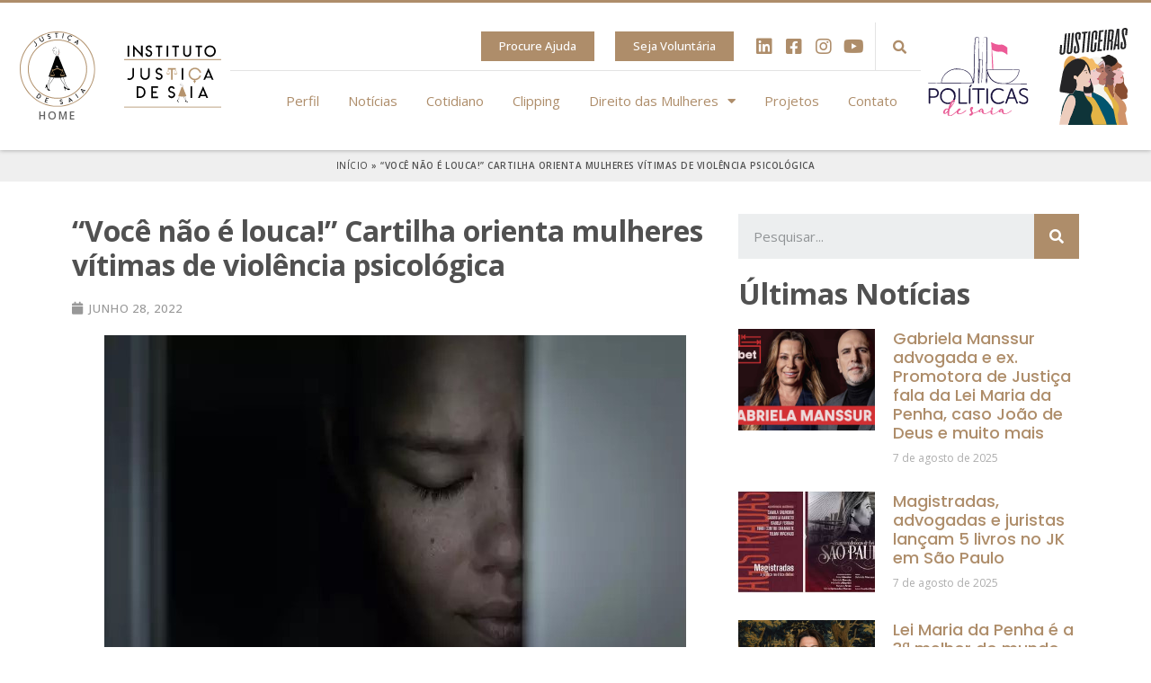

--- FILE ---
content_type: text/html; charset=UTF-8
request_url: https://www.justicadesaia.com.br/voce-nao-e-louca-cartilha-orienta-mulheres-vitimas-de-violencia-psicologica/
body_size: 138678
content:
<!doctype html>
<html lang="pt-BR">
<head>
	<meta charset="UTF-8">
		<meta name="viewport" content="width=device-width, initial-scale=1">
	<link rel="profile" href="http://gmpg.org/xfn/11">
	<meta name='robots' content='index, follow, max-image-preview:large, max-snippet:-1, max-video-preview:-1' />

	<!-- This site is optimized with the Yoast SEO plugin v17.6 - https://yoast.com/wordpress/plugins/seo/ -->
	<title>“Você não é louca!” Cartilha orienta mulheres vítimas de violência psicológica - Justiça de Saia</title>
	<link rel="canonical" href="https://www.justicadesaia.com.br/voce-nao-e-louca-cartilha-orienta-mulheres-vitimas-de-violencia-psicologica/" />
	<meta property="og:locale" content="pt_BR" />
	<meta property="og:type" content="article" />
	<meta property="og:title" content="“Você não é louca!” Cartilha orienta mulheres vítimas de violência psicológica - Justiça de Saia" />
	<meta property="og:description" content="Saiu no Terra Leia a Publicação Original “No começo, tudo parecia especial e diferente. Ele fazia de tudo pra me agradar, me enchia de presentes, elogiava meu trabalho, dizia que eu era a mulher mais linda do mundo. Cerca de 1 ano depois, eu não me sentia mais segura para trabalhar, havia engordado muito, estava [&hellip;]" />
	<meta property="og:url" content="https://www.justicadesaia.com.br/voce-nao-e-louca-cartilha-orienta-mulheres-vitimas-de-violencia-psicologica/" />
	<meta property="og:site_name" content="Justiça de Saia" />
	<meta property="article:published_time" content="2022-06-28T15:43:44+00:00" />
	<meta property="og:image" content="https://www.justicadesaia.com.br/wp-content/uploads/2022/06/Captura-de-tela-2022-06-28-124135.jpg" />
	<meta property="og:image:width" content="649" />
	<meta property="og:image:height" content="433" />
	<meta name="twitter:card" content="summary_large_image" />
	<meta name="twitter:label1" content="Escrito por" />
	<meta name="twitter:data1" content="admin" />
	<meta name="twitter:label2" content="Est. tempo de leitura" />
	<meta name="twitter:data2" content="1 minuto" />
	<script type="application/ld+json" class="yoast-schema-graph">{"@context":"https://schema.org","@graph":[{"@type":"WebSite","@id":"https://www.justicadesaia.com.br/#website","url":"https://www.justicadesaia.com.br/","name":"Justi\u00e7a de Saia","description":"Nossa bandeira \u00e9 PINK","potentialAction":[{"@type":"SearchAction","target":{"@type":"EntryPoint","urlTemplate":"https://www.justicadesaia.com.br/?s={search_term_string}"},"query-input":"required name=search_term_string"}],"inLanguage":"pt-BR"},{"@type":"ImageObject","@id":"https://www.justicadesaia.com.br/voce-nao-e-louca-cartilha-orienta-mulheres-vitimas-de-violencia-psicologica/#primaryimage","inLanguage":"pt-BR","url":"https://www.justicadesaia.com.br/wp-content/uploads/2022/06/Captura-de-tela-2022-06-28-124135.jpg","contentUrl":"https://www.justicadesaia.com.br/wp-content/uploads/2022/06/Captura-de-tela-2022-06-28-124135.jpg","width":649,"height":433},{"@type":"WebPage","@id":"https://www.justicadesaia.com.br/voce-nao-e-louca-cartilha-orienta-mulheres-vitimas-de-violencia-psicologica/#webpage","url":"https://www.justicadesaia.com.br/voce-nao-e-louca-cartilha-orienta-mulheres-vitimas-de-violencia-psicologica/","name":"\u201cVoc\u00ea n\u00e3o \u00e9 louca!\u201d Cartilha orienta mulheres v\u00edtimas de viol\u00eancia psicol\u00f3gica - Justi\u00e7a de Saia","isPartOf":{"@id":"https://www.justicadesaia.com.br/#website"},"primaryImageOfPage":{"@id":"https://www.justicadesaia.com.br/voce-nao-e-louca-cartilha-orienta-mulheres-vitimas-de-violencia-psicologica/#primaryimage"},"datePublished":"2022-06-28T15:43:44+00:00","dateModified":"2022-06-28T15:43:44+00:00","author":{"@id":"https://www.justicadesaia.com.br/#/schema/person/921faf9c390fe2d47fbe9ed3d51c2598"},"breadcrumb":{"@id":"https://www.justicadesaia.com.br/voce-nao-e-louca-cartilha-orienta-mulheres-vitimas-de-violencia-psicologica/#breadcrumb"},"inLanguage":"pt-BR","potentialAction":[{"@type":"ReadAction","target":["https://www.justicadesaia.com.br/voce-nao-e-louca-cartilha-orienta-mulheres-vitimas-de-violencia-psicologica/"]}]},{"@type":"BreadcrumbList","@id":"https://www.justicadesaia.com.br/voce-nao-e-louca-cartilha-orienta-mulheres-vitimas-de-violencia-psicologica/#breadcrumb","itemListElement":[{"@type":"ListItem","position":1,"name":"In\u00edcio","item":"https://www.justicadesaia.com.br/"},{"@type":"ListItem","position":2,"name":"\u201cVoc\u00ea n\u00e3o \u00e9 louca!\u201d Cartilha orienta mulheres v\u00edtimas de viol\u00eancia psicol\u00f3gica"}]},{"@type":"Person","@id":"https://www.justicadesaia.com.br/#/schema/person/921faf9c390fe2d47fbe9ed3d51c2598","name":"admin","image":{"@type":"ImageObject","@id":"https://www.justicadesaia.com.br/#personlogo","inLanguage":"pt-BR","url":"https://secure.gravatar.com/avatar/9880d538e0936f5c4f38fb5f85158713?s=96&d=mm&r=g","contentUrl":"https://secure.gravatar.com/avatar/9880d538e0936f5c4f38fb5f85158713?s=96&d=mm&r=g","caption":"admin"},"url":"https://www.justicadesaia.com.br/author/admin/"}]}</script>
	<!-- / Yoast SEO plugin. -->


<script type='application/javascript'  id='pys-version-script'>console.log('PixelYourSite Free version 9.6.0');</script>
<link rel='dns-prefetch' href='//s.w.org' />
<link rel='dns-prefetch' href='//www.googletagmanager.com' />
<link rel="alternate" type="application/rss+xml" title="Feed para Justiça de Saia &raquo;" href="https://www.justicadesaia.com.br/feed/" />
<link rel="alternate" type="application/rss+xml" title="Feed de comentários para Justiça de Saia &raquo;" href="https://www.justicadesaia.com.br/comments/feed/" />
<link rel="alternate" type="application/rss+xml" title="Feed de comentários para Justiça de Saia &raquo; “Você não é louca!” Cartilha orienta mulheres vítimas de violência psicológica" href="https://www.justicadesaia.com.br/voce-nao-e-louca-cartilha-orienta-mulheres-vitimas-de-violencia-psicologica/feed/" />
		<!-- This site uses the Google Analytics by ExactMetrics plugin v7.2.1 - Using Analytics tracking - https://www.exactmetrics.com/ -->
							<script src="//www.googletagmanager.com/gtag/js?id=G-9R6KTG7048"  type="text/javascript" data-cfasync="false" async></script>
			<script type="text/javascript" data-cfasync="false">
				var em_version = '7.2.1';
				var em_track_user = true;
				var em_no_track_reason = '';
				
								var disableStrs = [
										'ga-disable-G-9R6KTG7048',
														];

				/* Function to detect opted out users */
				function __gtagTrackerIsOptedOut() {
					for ( var index = 0; index < disableStrs.length; index++ ) {
						if ( document.cookie.indexOf( disableStrs[ index ] + '=true' ) > -1 ) {
							return true;
						}
					}

					return false;
				}

				/* Disable tracking if the opt-out cookie exists. */
				if ( __gtagTrackerIsOptedOut() ) {
					for ( var index = 0; index < disableStrs.length; index++ ) {
						window[ disableStrs[ index ] ] = true;
					}
				}

				/* Opt-out function */
				function __gtagTrackerOptout() {
					for ( var index = 0; index < disableStrs.length; index++ ) {
						document.cookie = disableStrs[ index ] + '=true; expires=Thu, 31 Dec 2099 23:59:59 UTC; path=/';
						window[ disableStrs[ index ] ] = true;
					}
				}

				if ( 'undefined' === typeof gaOptout ) {
					function gaOptout() {
						__gtagTrackerOptout();
					}
				}
								window.dataLayer = window.dataLayer || [];

				window.ExactMetricsDualTracker = {
					helpers: {},
					trackers: {},
				};
				if ( em_track_user ) {
					function __gtagDataLayer() {
						dataLayer.push( arguments );
					}

					function __gtagTracker( type, name, parameters ) {
						if (!parameters) {
							parameters = {};
						}

						if (parameters.send_to) {
							__gtagDataLayer.apply( null, arguments );
							return;
						}

						if ( type === 'event' ) {
															parameters.send_to = exactmetrics_frontend.v4_id;
								var hookName = name;
								if ( typeof parameters[ 'event_category' ] !== 'undefined' ) {
									hookName = parameters[ 'event_category' ] + ':' + name;
								}

								if ( typeof ExactMetricsDualTracker.trackers[ hookName ] !== 'undefined' ) {
									ExactMetricsDualTracker.trackers[ hookName ]( parameters );
								} else {
									__gtagDataLayer( 'event', name, parameters );
								}
							
													} else {
							__gtagDataLayer.apply( null, arguments );
						}
					}
					__gtagTracker( 'js', new Date() );
					__gtagTracker( 'set', {
						'developer_id.dNDMyYj' : true,
											} );
										__gtagTracker( 'config', 'G-9R6KTG7048', {"forceSSL":"true","link_attribution":"true"} );
															window.gtag = __gtagTracker;										(
						function () {
							/* https://developers.google.com/analytics/devguides/collection/analyticsjs/ */
							/* ga and __gaTracker compatibility shim. */
							var noopfn = function () {
								return null;
							};
							var newtracker = function () {
								return new Tracker();
							};
							var Tracker = function () {
								return null;
							};
							var p = Tracker.prototype;
							p.get = noopfn;
							p.set = noopfn;
							p.send = function (){
								var args = Array.prototype.slice.call(arguments);
								args.unshift( 'send' );
								__gaTracker.apply(null, args);
							};
							var __gaTracker = function () {
								var len = arguments.length;
								if ( len === 0 ) {
									return;
								}
								var f = arguments[len - 1];
								if ( typeof f !== 'object' || f === null || typeof f.hitCallback !== 'function' ) {
									if ( 'send' === arguments[0] ) {
										var hitConverted, hitObject = false, action;
										if ( 'event' === arguments[1] ) {
											if ( 'undefined' !== typeof arguments[3] ) {
												hitObject = {
													'eventAction': arguments[3],
													'eventCategory': arguments[2],
													'eventLabel': arguments[4],
													'value': arguments[5] ? arguments[5] : 1,
												}
											}
										}
										if ( 'pageview' === arguments[1] ) {
											if ( 'undefined' !== typeof arguments[2] ) {
												hitObject = {
													'eventAction': 'page_view',
													'page_path' : arguments[2],
												}
											}
										}
										if ( typeof arguments[2] === 'object' ) {
											hitObject = arguments[2];
										}
										if ( typeof arguments[5] === 'object' ) {
											Object.assign( hitObject, arguments[5] );
										}
										if ( 'undefined' !== typeof arguments[1].hitType ) {
											hitObject = arguments[1];
											if ( 'pageview' === hitObject.hitType ) {
												hitObject.eventAction = 'page_view';
											}
										}
										if ( hitObject ) {
											action = 'timing' === arguments[1].hitType ? 'timing_complete' : hitObject.eventAction;
											hitConverted = mapArgs( hitObject );
											__gtagTracker( 'event', action, hitConverted );
										}
									}
									return;
								}

								function mapArgs( args ) {
									var arg, hit = {};
									var gaMap = {
										'eventCategory': 'event_category',
										'eventAction': 'event_action',
										'eventLabel': 'event_label',
										'eventValue': 'event_value',
										'nonInteraction': 'non_interaction',
										'timingCategory': 'event_category',
										'timingVar': 'name',
										'timingValue': 'value',
										'timingLabel': 'event_label',
										'page' : 'page_path',
										'location' : 'page_location',
										'title' : 'page_title',
									};
									for ( arg in args ) {
																				if ( ! ( ! args.hasOwnProperty(arg) || ! gaMap.hasOwnProperty(arg) ) ) {
											hit[gaMap[arg]] = args[arg];
										} else {
											hit[arg] = args[arg];
										}
									}
									return hit;
								}

								try {
									f.hitCallback();
								} catch ( ex ) {
								}
							};
							__gaTracker.create = newtracker;
							__gaTracker.getByName = newtracker;
							__gaTracker.getAll = function () {
								return [];
							};
							__gaTracker.remove = noopfn;
							__gaTracker.loaded = true;
							window['__gaTracker'] = __gaTracker;
						}
					)();
									} else {
										console.log( "" );
					( function () {
							function __gtagTracker() {
								return null;
							}
							window['__gtagTracker'] = __gtagTracker;
							window['gtag'] = __gtagTracker;
					} )();
									}
			</script>
				<!-- / Google Analytics by ExactMetrics -->
				<script type="text/javascript">
			window._wpemojiSettings = {"baseUrl":"https:\/\/s.w.org\/images\/core\/emoji\/13.1.0\/72x72\/","ext":".png","svgUrl":"https:\/\/s.w.org\/images\/core\/emoji\/13.1.0\/svg\/","svgExt":".svg","source":{"concatemoji":"https:\/\/www.justicadesaia.com.br\/wp-includes\/js\/wp-emoji-release.min.js?ver=5.8.12"}};
			!function(e,a,t){var n,r,o,i=a.createElement("canvas"),p=i.getContext&&i.getContext("2d");function s(e,t){var a=String.fromCharCode;p.clearRect(0,0,i.width,i.height),p.fillText(a.apply(this,e),0,0);e=i.toDataURL();return p.clearRect(0,0,i.width,i.height),p.fillText(a.apply(this,t),0,0),e===i.toDataURL()}function c(e){var t=a.createElement("script");t.src=e,t.defer=t.type="text/javascript",a.getElementsByTagName("head")[0].appendChild(t)}for(o=Array("flag","emoji"),t.supports={everything:!0,everythingExceptFlag:!0},r=0;r<o.length;r++)t.supports[o[r]]=function(e){if(!p||!p.fillText)return!1;switch(p.textBaseline="top",p.font="600 32px Arial",e){case"flag":return s([127987,65039,8205,9895,65039],[127987,65039,8203,9895,65039])?!1:!s([55356,56826,55356,56819],[55356,56826,8203,55356,56819])&&!s([55356,57332,56128,56423,56128,56418,56128,56421,56128,56430,56128,56423,56128,56447],[55356,57332,8203,56128,56423,8203,56128,56418,8203,56128,56421,8203,56128,56430,8203,56128,56423,8203,56128,56447]);case"emoji":return!s([10084,65039,8205,55357,56613],[10084,65039,8203,55357,56613])}return!1}(o[r]),t.supports.everything=t.supports.everything&&t.supports[o[r]],"flag"!==o[r]&&(t.supports.everythingExceptFlag=t.supports.everythingExceptFlag&&t.supports[o[r]]);t.supports.everythingExceptFlag=t.supports.everythingExceptFlag&&!t.supports.flag,t.DOMReady=!1,t.readyCallback=function(){t.DOMReady=!0},t.supports.everything||(n=function(){t.readyCallback()},a.addEventListener?(a.addEventListener("DOMContentLoaded",n,!1),e.addEventListener("load",n,!1)):(e.attachEvent("onload",n),a.attachEvent("onreadystatechange",function(){"complete"===a.readyState&&t.readyCallback()})),(n=t.source||{}).concatemoji?c(n.concatemoji):n.wpemoji&&n.twemoji&&(c(n.twemoji),c(n.wpemoji)))}(window,document,window._wpemojiSettings);
		</script>
		<style type="text/css">
img.wp-smiley,
img.emoji {
	display: inline !important;
	border: none !important;
	box-shadow: none !important;
	height: 1em !important;
	width: 1em !important;
	margin: 0 .07em !important;
	vertical-align: -0.1em !important;
	background: none !important;
	padding: 0 !important;
}
</style>
	<link rel='stylesheet' id='bdt-uikit-css'  href='https://www.justicadesaia.com.br/wp-content/plugins/bdthemes-prime-slider-lite/assets/css/bdt-uikit.css?ver=3.2' type='text/css' media='all' />
<link rel='stylesheet' id='prime-slider-site-css'  href='https://www.justicadesaia.com.br/wp-content/plugins/bdthemes-prime-slider-lite/assets/css/prime-slider-site.css?ver=2.2.0' type='text/css' media='all' />
<link rel='stylesheet' id='wp-block-library-css'  href='https://www.justicadesaia.com.br/wp-includes/css/dist/block-library/style.min.css?ver=5.8.12' type='text/css' media='all' />
<link rel='stylesheet' id='hello-elementor-css'  href='https://www.justicadesaia.com.br/wp-content/themes/hello-elementor/style.min.css?ver=2.4.1' type='text/css' media='all' />
<link rel='stylesheet' id='hello-elementor-theme-style-css'  href='https://www.justicadesaia.com.br/wp-content/themes/hello-elementor/theme.min.css?ver=2.4.1' type='text/css' media='all' />
<link rel='stylesheet' id='elementor-frontend-css'  href='https://www.justicadesaia.com.br/wp-content/plugins/elementor/assets/css/frontend.min.css?ver=3.4.8' type='text/css' media='all' />
<style id='elementor-frontend-inline-css' type='text/css'>
@font-face{font-family:eicons;src:url(https://www.justicadesaia.com.br/wp-content/plugins/elementor/assets/lib/eicons/fonts/eicons.eot?5.10.0);src:url(https://www.justicadesaia.com.br/wp-content/plugins/elementor/assets/lib/eicons/fonts/eicons.eot?5.10.0#iefix) format("embedded-opentype"),url(https://www.justicadesaia.com.br/wp-content/plugins/elementor/assets/lib/eicons/fonts/eicons.woff2?5.10.0) format("woff2"),url(https://www.justicadesaia.com.br/wp-content/plugins/elementor/assets/lib/eicons/fonts/eicons.woff?5.10.0) format("woff"),url(https://www.justicadesaia.com.br/wp-content/plugins/elementor/assets/lib/eicons/fonts/eicons.ttf?5.10.0) format("truetype"),url(https://www.justicadesaia.com.br/wp-content/plugins/elementor/assets/lib/eicons/fonts/eicons.svg?5.10.0#eicon) format("svg");font-weight:400;font-style:normal}
</style>
<link rel='stylesheet' id='elementor-post-74745-css'  href='https://www.justicadesaia.com.br/wp-content/uploads/elementor/css/post-74745.css?ver=1657801363' type='text/css' media='all' />
<link rel='stylesheet' id='elementor-icons-css'  href='https://www.justicadesaia.com.br/wp-content/plugins/elementor/assets/lib/eicons/css/elementor-icons.min.css?ver=5.13.0' type='text/css' media='all' />
<link rel='stylesheet' id='elementor-pro-css'  href='https://www.justicadesaia.com.br/wp-content/plugins/elementor-pro/assets/css/frontend.min.css?ver=3.5.1' type='text/css' media='all' />
<link rel='stylesheet' id='elementor-post-74781-css'  href='https://www.justicadesaia.com.br/wp-content/uploads/elementor/css/post-74781.css?ver=1657801364' type='text/css' media='all' />
<link rel='stylesheet' id='elementor-post-74795-css'  href='https://www.justicadesaia.com.br/wp-content/uploads/elementor/css/post-74795.css?ver=1657801416' type='text/css' media='all' />
<link rel='stylesheet' id='elementor-post-74804-css'  href='https://www.justicadesaia.com.br/wp-content/uploads/elementor/css/post-74804.css?ver=1657801364' type='text/css' media='all' />
<link rel='stylesheet' id='google-fonts-1-css'  href='https://fonts.googleapis.com/css?family=Roboto%3A100%2C100italic%2C200%2C200italic%2C300%2C300italic%2C400%2C400italic%2C500%2C500italic%2C600%2C600italic%2C700%2C700italic%2C800%2C800italic%2C900%2C900italic%7CRoboto+Slab%3A100%2C100italic%2C200%2C200italic%2C300%2C300italic%2C400%2C400italic%2C500%2C500italic%2C600%2C600italic%2C700%2C700italic%2C800%2C800italic%2C900%2C900italic%7COpen+Sans%3A100%2C100italic%2C200%2C200italic%2C300%2C300italic%2C400%2C400italic%2C500%2C500italic%2C600%2C600italic%2C700%2C700italic%2C800%2C800italic%2C900%2C900italic%7CPoppins%3A100%2C100italic%2C200%2C200italic%2C300%2C300italic%2C400%2C400italic%2C500%2C500italic%2C600%2C600italic%2C700%2C700italic%2C800%2C800italic%2C900%2C900italic%7CRubik%3A100%2C100italic%2C200%2C200italic%2C300%2C300italic%2C400%2C400italic%2C500%2C500italic%2C600%2C600italic%2C700%2C700italic%2C800%2C800italic%2C900%2C900italic&#038;display=auto&#038;ver=5.8.12' type='text/css' media='all' />
<link rel='stylesheet' id='elementor-icons-shared-0-css'  href='https://www.justicadesaia.com.br/wp-content/plugins/elementor/assets/lib/font-awesome/css/fontawesome.min.css?ver=5.15.3' type='text/css' media='all' />
<link rel='stylesheet' id='elementor-icons-fa-solid-css'  href='https://www.justicadesaia.com.br/wp-content/plugins/elementor/assets/lib/font-awesome/css/solid.min.css?ver=5.15.3' type='text/css' media='all' />
<link rel='stylesheet' id='elementor-icons-fa-brands-css'  href='https://www.justicadesaia.com.br/wp-content/plugins/elementor/assets/lib/font-awesome/css/brands.min.css?ver=5.15.3' type='text/css' media='all' />
<script type='text/javascript' id='exactmetrics-frontend-script-js-extra'>
/* <![CDATA[ */
var exactmetrics_frontend = {"js_events_tracking":"true","download_extensions":"doc,pdf,ppt,zip,xls,docx,pptx,xlsx","inbound_paths":"[{\"path\":\"\\\/go\\\/\",\"label\":\"affiliate\"},{\"path\":\"\\\/recommend\\\/\",\"label\":\"affiliate\"}]","home_url":"https:\/\/www.justicadesaia.com.br","hash_tracking":"false","ua":"","v4_id":"G-9R6KTG7048"};
/* ]]> */
</script>
<script type='text/javascript' src='https://www.justicadesaia.com.br/wp-content/plugins/google-analytics-dashboard-for-wp/assets/js/frontend-gtag.min.js?ver=7.2.1' id='exactmetrics-frontend-script-js'></script>
<script type='text/javascript' src='https://www.justicadesaia.com.br/wp-includes/js/jquery/jquery.min.js?ver=3.6.0' id='jquery-core-js'></script>
<script type='text/javascript' src='https://www.justicadesaia.com.br/wp-includes/js/jquery/jquery-migrate.min.js?ver=3.3.2' id='jquery-migrate-js'></script>
<script type='text/javascript' src='https://www.justicadesaia.com.br/wp-content/plugins/pixelyoursite/dist/scripts/jquery.bind-first-0.2.3.min.js?ver=5.8.12' id='jquery-bind-first-js'></script>
<script type='text/javascript' src='https://www.justicadesaia.com.br/wp-content/plugins/pixelyoursite/dist/scripts/js.cookie-2.1.3.min.js?ver=2.1.3' id='js-cookie-pys-js'></script>
<script type='text/javascript' id='pys-js-extra'>
/* <![CDATA[ */
var pysOptions = {"staticEvents":{"facebook":{"init_event":[{"delay":0,"type":"static","name":"PageView","pixelIds":["867643965376304"],"eventID":"74b4c5b8-4dd0-4afe-a4b0-bf5320516803","params":{"post_category":"Cartilhas e Campanhas, Direitos das Mulheres, Not\u00edcias","page_title":"\u201cVoc\u00ea n\u00e3o \u00e9 louca!\u201d Cartilha orienta mulheres v\u00edtimas de viol\u00eancia psicol\u00f3gica","post_type":"post","post_id":80570,"plugin":"PixelYourSite","user_role":"guest","event_url":"www.justicadesaia.com.br\/voce-nao-e-louca-cartilha-orienta-mulheres-vitimas-de-violencia-psicologica\/"},"e_id":"init_event","ids":[],"hasTimeWindow":false,"timeWindow":0,"woo_order":"","edd_order":""}]}},"dynamicEvents":{"automatic_event_form":{"facebook":{"delay":0,"type":"dyn","name":"Form","pixelIds":["867643965376304"],"eventID":"9e53f51e-114e-4dc3-9c7f-4fe4b4ece1ee","params":{"page_title":"\u201cVoc\u00ea n\u00e3o \u00e9 louca!\u201d Cartilha orienta mulheres v\u00edtimas de viol\u00eancia psicol\u00f3gica","post_type":"post","post_id":80570,"plugin":"PixelYourSite","user_role":"guest","event_url":"www.justicadesaia.com.br\/voce-nao-e-louca-cartilha-orienta-mulheres-vitimas-de-violencia-psicologica\/"},"e_id":"automatic_event_form","ids":[],"hasTimeWindow":false,"timeWindow":0,"woo_order":"","edd_order":""}},"automatic_event_download":{"facebook":{"delay":0,"type":"dyn","name":"Download","extensions":["","doc","exe","js","pdf","ppt","tgz","zip","xls"],"pixelIds":["867643965376304"],"eventID":"72fca524-2893-4bf6-a1fc-7732874006cd","params":{"page_title":"\u201cVoc\u00ea n\u00e3o \u00e9 louca!\u201d Cartilha orienta mulheres v\u00edtimas de viol\u00eancia psicol\u00f3gica","post_type":"post","post_id":80570,"plugin":"PixelYourSite","user_role":"guest","event_url":"www.justicadesaia.com.br\/voce-nao-e-louca-cartilha-orienta-mulheres-vitimas-de-violencia-psicologica\/"},"e_id":"automatic_event_download","ids":[],"hasTimeWindow":false,"timeWindow":0,"woo_order":"","edd_order":""}},"automatic_event_comment":{"facebook":{"delay":0,"type":"dyn","name":"Comment","pixelIds":["867643965376304"],"eventID":"9c9e0453-8bd8-4a58-beb6-833c29f706c6","params":{"page_title":"\u201cVoc\u00ea n\u00e3o \u00e9 louca!\u201d Cartilha orienta mulheres v\u00edtimas de viol\u00eancia psicol\u00f3gica","post_type":"post","post_id":80570,"plugin":"PixelYourSite","user_role":"guest","event_url":"www.justicadesaia.com.br\/voce-nao-e-louca-cartilha-orienta-mulheres-vitimas-de-violencia-psicologica\/"},"e_id":"automatic_event_comment","ids":[],"hasTimeWindow":false,"timeWindow":0,"woo_order":"","edd_order":""}},"automatic_event_scroll":{"facebook":{"delay":0,"type":"dyn","name":"PageScroll","scroll_percent":30,"pixelIds":["867643965376304"],"eventID":"29dec408-23d9-4794-b8d4-d2cbb0abb1ce","params":{"page_title":"\u201cVoc\u00ea n\u00e3o \u00e9 louca!\u201d Cartilha orienta mulheres v\u00edtimas de viol\u00eancia psicol\u00f3gica","post_type":"post","post_id":80570,"plugin":"PixelYourSite","user_role":"guest","event_url":"www.justicadesaia.com.br\/voce-nao-e-louca-cartilha-orienta-mulheres-vitimas-de-violencia-psicologica\/"},"e_id":"automatic_event_scroll","ids":[],"hasTimeWindow":false,"timeWindow":0,"woo_order":"","edd_order":""}},"automatic_event_time_on_page":{"facebook":{"delay":0,"type":"dyn","name":"TimeOnPage","time_on_page":30,"pixelIds":["867643965376304"],"eventID":"9e75690a-ac97-4793-a9e9-bf54d2b575ba","params":{"page_title":"\u201cVoc\u00ea n\u00e3o \u00e9 louca!\u201d Cartilha orienta mulheres v\u00edtimas de viol\u00eancia psicol\u00f3gica","post_type":"post","post_id":80570,"plugin":"PixelYourSite","user_role":"guest","event_url":"www.justicadesaia.com.br\/voce-nao-e-louca-cartilha-orienta-mulheres-vitimas-de-violencia-psicologica\/"},"e_id":"automatic_event_time_on_page","ids":[],"hasTimeWindow":false,"timeWindow":0,"woo_order":"","edd_order":""}}},"triggerEvents":[],"triggerEventTypes":[],"facebook":{"pixelIds":["867643965376304"],"advancedMatching":{"external_id":"abbcffedacecabeebecfffeffba"},"advancedMatchingEnabled":true,"removeMetadata":false,"contentParams":{"post_type":"post","post_id":80570,"content_name":"\u201cVoc\u00ea n\u00e3o \u00e9 louca!\u201d Cartilha orienta mulheres v\u00edtimas de viol\u00eancia psicol\u00f3gica","categories":"Cartilhas e Campanhas, Direitos das Mulheres, Not\u00edcias","tags":""},"commentEventEnabled":true,"wooVariableAsSimple":false,"downloadEnabled":true,"formEventEnabled":true,"serverApiEnabled":true,"wooCRSendFromServer":false,"send_external_id":null,"fbp":"fb.1.1769008848.8627533880","fbc":""},"debug":"","siteUrl":"https:\/\/www.justicadesaia.com.br","ajaxUrl":"https:\/\/www.justicadesaia.com.br\/wp-admin\/admin-ajax.php","ajax_event":"6688a3f6de","enable_remove_download_url_param":"1","cookie_duration":"7","last_visit_duration":"60","enable_success_send_form":"","ajaxForServerEvent":"1","send_external_id":"1","external_id_expire":"180","google_consent_mode":"1","gdpr":{"ajax_enabled":false,"all_disabled_by_api":false,"facebook_disabled_by_api":false,"analytics_disabled_by_api":false,"google_ads_disabled_by_api":false,"pinterest_disabled_by_api":false,"bing_disabled_by_api":false,"externalID_disabled_by_api":false,"facebook_prior_consent_enabled":true,"analytics_prior_consent_enabled":true,"google_ads_prior_consent_enabled":null,"pinterest_prior_consent_enabled":true,"bing_prior_consent_enabled":true,"cookiebot_integration_enabled":false,"cookiebot_facebook_consent_category":"marketing","cookiebot_analytics_consent_category":"statistics","cookiebot_tiktok_consent_category":"marketing","cookiebot_google_ads_consent_category":null,"cookiebot_pinterest_consent_category":"marketing","cookiebot_bing_consent_category":"marketing","consent_magic_integration_enabled":false,"real_cookie_banner_integration_enabled":false,"cookie_notice_integration_enabled":false,"cookie_law_info_integration_enabled":false,"analytics_storage":{"enabled":true,"value":"granted","filter":false},"ad_storage":{"enabled":true,"value":"granted","filter":false},"ad_user_data":{"enabled":true,"value":"granted","filter":false},"ad_personalization":{"enabled":true,"value":"granted","filter":false}},"cookie":{"disabled_all_cookie":false,"disabled_start_session_cookie":false,"disabled_advanced_form_data_cookie":false,"disabled_landing_page_cookie":false,"disabled_first_visit_cookie":false,"disabled_trafficsource_cookie":false,"disabled_utmTerms_cookie":false,"disabled_utmId_cookie":false},"tracking_analytics":{"TrafficSource":"direct","TrafficLanding":"undefined","TrafficUtms":[],"TrafficUtmsId":[]},"woo":{"enabled":false},"edd":{"enabled":false}};
/* ]]> */
</script>
<script type='text/javascript' src='https://www.justicadesaia.com.br/wp-content/plugins/pixelyoursite/dist/scripts/public.js?ver=9.6.0' id='pys-js'></script>
<link rel="https://api.w.org/" href="https://www.justicadesaia.com.br/wp-json/" /><link rel="alternate" type="application/json" href="https://www.justicadesaia.com.br/wp-json/wp/v2/posts/80570" /><link rel="EditURI" type="application/rsd+xml" title="RSD" href="https://www.justicadesaia.com.br/xmlrpc.php?rsd" />
<link rel="wlwmanifest" type="application/wlwmanifest+xml" href="https://www.justicadesaia.com.br/wp-includes/wlwmanifest.xml" /> 
<meta name="generator" content="WordPress 5.8.12" />
<link rel='shortlink' href='https://www.justicadesaia.com.br/?p=80570' />
<link rel="alternate" type="application/json+oembed" href="https://www.justicadesaia.com.br/wp-json/oembed/1.0/embed?url=https%3A%2F%2Fwww.justicadesaia.com.br%2Fvoce-nao-e-louca-cartilha-orienta-mulheres-vitimas-de-violencia-psicologica%2F" />
<link rel="alternate" type="text/xml+oembed" href="https://www.justicadesaia.com.br/wp-json/oembed/1.0/embed?url=https%3A%2F%2Fwww.justicadesaia.com.br%2Fvoce-nao-e-louca-cartilha-orienta-mulheres-vitimas-de-violencia-psicologica%2F&#038;format=xml" />
<meta name="generator" content="Site Kit by Google 1.126.0" />
<!-- Snippet do Gerenciador de Tags do Google adicionado pelo Site Kit -->
<script type="text/javascript">
			( function( w, d, s, l, i ) {
				w[l] = w[l] || [];
				w[l].push( {'gtm.start': new Date().getTime(), event: 'gtm.js'} );
				var f = d.getElementsByTagName( s )[0],
					j = d.createElement( s ), dl = l != 'dataLayer' ? '&l=' + l : '';
				j.async = true;
				j.src = 'https://www.googletagmanager.com/gtm.js?id=' + i + dl;
				f.parentNode.insertBefore( j, f );
			} )( window, document, 'script', 'dataLayer', 'GTM-WXSWW4XX' );
			
</script>

<!-- Finalizar o snippet do Gerenciador de Tags do Google adicionado pelo Site Kit -->
<link rel="icon" href="https://www.justicadesaia.com.br/wp-content/uploads/2021/11/cropped-fav-icon-32x32.png" sizes="32x32" />
<link rel="icon" href="https://www.justicadesaia.com.br/wp-content/uploads/2021/11/cropped-fav-icon-192x192.png" sizes="192x192" />
<link rel="apple-touch-icon" href="https://www.justicadesaia.com.br/wp-content/uploads/2021/11/cropped-fav-icon-180x180.png" />
<meta name="msapplication-TileImage" content="https://www.justicadesaia.com.br/wp-content/uploads/2021/11/cropped-fav-icon-270x270.png" />
</head>
<body class="post-template-default single single-post postid-80570 single-format-standard elementor-default elementor-kit-74745 elementor-page-74804">

		<!-- Snippet do Google Tag Manager (noscript) adicionado pelo Site Kit -->
		<noscript>
			<iframe src="https://www.googletagmanager.com/ns.html?id=GTM-WXSWW4XX" height="0" width="0" style="display:none;visibility:hidden"></iframe>
		</noscript>
		<!-- Finalizar o snippet do Gerenciador de Tags do Google (noscript) adicionado pelo Site Kit -->
				<div data-elementor-type="header" data-elementor-id="74781" class="elementor elementor-74781 elementor-location-header" data-elementor-settings="[]">
		<div class="elementor-section-wrap">
					<section class="elementor-section elementor-top-section elementor-element elementor-element-518d9bf9 elementor-hidden-desktop elementor-section-boxed elementor-section-height-default elementor-section-height-default" data-id="518d9bf9" data-element_type="section" id="show-hide-header" data-settings="{&quot;background_background&quot;:&quot;classic&quot;,&quot;sticky&quot;:&quot;top&quot;,&quot;sticky_on&quot;:[&quot;desktop&quot;,&quot;tablet&quot;,&quot;mobile&quot;],&quot;sticky_offset&quot;:0,&quot;sticky_effects_offset&quot;:0}">
						<div class="elementor-container elementor-column-gap-default">
					<div class="make-column-clickable-elementor elementor-column elementor-col-33 elementor-top-column elementor-element elementor-element-3d20b966" style="cursor: pointer;" data-column-clickable="https://www.justicadesaia.com.br/" data-column-clickable-blank="_self" data-id="3d20b966" data-element_type="column">
			<div class="elementor-widget-wrap elementor-element-populated">
								<div class="elementor-element elementor-element-47e401c6 elementor-widget elementor-widget-html" data-id="47e401c6" data-element_type="widget" data-widget_type="html.default">
				<div class="elementor-widget-container">
			<script>
"use strict";
OB_ready(OB_doWhenReady);

function OB_doWhenReady() {
    // localize everything
    var ooohBoi = window.ooohBoi || {};
    // local scope variables
    ooohBoi.prev_scroll_pos = window.scrollY || document.body.scrollTop;
    ooohBoi.cur_scroll_pos;
    ooohBoi.scroll_direction = 'init';
    ooohBoi.prev_scroll_direction = 0;
    ooohBoi.header = document.querySelector('#show-hide-header'); // header ID
    ooohBoi.header_pos = {
        top: ooohBoi.header.offsetTop,
        left: ooohBoi.header.offsetLeft,
    };
    ooohBoi.header_height = OB_outerHeight(ooohBoi.header);
    // show-hide header with ease/transition
    ooohBoi.header.style.transition = 'all 0.3s ease';
    // update header height on window resize
    ooohBoi.updateHeaderHeight = function() {
        ooohBoi.header_height = OB_outerHeight(ooohBoi.header);
    }
    // listen "scroll" event and decide what to do
    ooohBoi.checkScroll = function() {
        ooohBoi.cur_scroll_pos = window.scrollY || document.body.scrollTop;

        if (ooohBoi.cur_scroll_pos > ooohBoi.prev_scroll_pos) ooohBoi.scroll_direction = 'down';
        else if (ooohBoi.cur_scroll_pos < ooohBoi.prev_scroll_pos) ooohBoi.scroll_direction = 'up';

        if (ooohBoi.scroll_direction !== ooohBoi.prev_scroll_direction) ooohBoi.toggleHeader(ooohBoi.scroll_direction, ooohBoi.cur_scroll_pos);
        ooohBoi.prev_scroll_pos = ooohBoi.cur_scroll_pos;
    }
    // add or remove class based on the scrolling direction
    ooohBoi.toggleHeader = function(scroll_direction, scroll_current) {
        if (scroll_direction === 'down' && scroll_current > ooohBoi.header_height) {
            OB_addClass(ooohBoi.header, 'im-hidden'); // for styling
            ooohBoi.header.style.top = -1 * ooohBoi.header_height + "px";
            ooohBoi.prev_scroll_direction = scroll_direction;
        } else if (scroll_direction === 'up') {
            OB_removeClass(ooohBoi.header, 'im-hidden');
            ooohBoi.header.style.top = ooohBoi.header_pos.top + "px";
            ooohBoi.prev_scroll_direction = scroll_direction;
        }
    }
    // listen "scroll" and "resize" window events
    window.addEventListener('scroll', ooohBoi.checkScroll);
    window.addEventListener('resize', ooohBoi.updateHeaderHeight);
}

function OB_outerHeight(el) {
    var height = el.offsetHeight;
    var style = getComputedStyle(el);
    height += parseInt(style.marginTop) + parseInt(style.marginBottom);
    return height;
}

function OB_addClass(el, className) {
    if (el.classList) el.classList.add(className);
    else {
        var current = el.className,
            found = false;
        var all = current.split(' ');
        for (var i = 0; i < all.length, !found; i++) found = all[i] === className;
        if (!found) {
            if (current === '') el.className = className;
            else el.className += ' ' + className;
        }
    }
}

function OB_removeClass(el, className) {
    if (el.classList) el.classList.remove(className);
    else el.className = el.className.replace(new RegExp('(^|\\b)' + className.split(' ').join('|') + '(\\b|$)', 'gi'), ' ');
}

function OB_ready(fn) {
    if (document.readyState != 'loading') fn();
    else if (document.addEventListener) document.addEventListener('DOMContentLoaded', fn);
    else {
        document.attachEvent('onreadystatechange', function() {
            if (document.readyState != 'loading') fn();
        });
    }
}
</script>		</div>
				</div>
				<div class="elementor-element elementor-element-70e38ba8 elementor-widget elementor-widget-image" data-id="70e38ba8" data-element_type="widget" data-widget_type="image.default">
				<div class="elementor-widget-container">
															<img width="800" height="800" src="https://www.justicadesaia.com.br/wp-content/uploads/2021/11/logo-justica-de-saia.svg" class="attachment-large size-large" alt="" loading="lazy" srcset="https://www.justicadesaia.com.br/wp-content/uploads//2021/11/logo-justica-de-saia.svg 150w, https://www.justicadesaia.com.br/wp-content/uploads//2021/11/logo-justica-de-saia.svg 300w, https://www.justicadesaia.com.br/wp-content/uploads//2021/11/logo-justica-de-saia.svg 1024w, https://www.justicadesaia.com.br/wp-content/uploads//2021/11/logo-justica-de-saia.svg 566w" sizes="(max-width: 800px) 100vw, 800px" />															</div>
				</div>
				<div class="elementor-element elementor-element-5d001ba5 elementor-widget elementor-widget-text-editor" data-id="5d001ba5" data-element_type="widget" data-widget_type="text-editor.default">
				<div class="elementor-widget-container">
							<p>HOME</p>						</div>
				</div>
					</div>
		</div>
				<div class="make-column-clickable-elementor elementor-column elementor-col-33 elementor-top-column elementor-element elementor-element-4526d77" style="cursor: pointer;" data-column-clickable="https://www.justicadesaia.com.br/instituto" data-column-clickable-blank="_self" data-id="4526d77" data-element_type="column">
			<div class="elementor-widget-wrap elementor-element-populated">
								<div class="elementor-element elementor-element-0852261 elementor-widget elementor-widget-html" data-id="0852261" data-element_type="widget" data-widget_type="html.default">
				<div class="elementor-widget-container">
			<script>
"use strict";
OB_ready(OB_doWhenReady);

function OB_doWhenReady() {
    // localize everything
    var ooohBoi = window.ooohBoi || {};
    // local scope variables
    ooohBoi.prev_scroll_pos = window.scrollY || document.body.scrollTop;
    ooohBoi.cur_scroll_pos;
    ooohBoi.scroll_direction = 'init';
    ooohBoi.prev_scroll_direction = 0;
    ooohBoi.header = document.querySelector('#show-hide-header'); // header ID
    ooohBoi.header_pos = {
        top: ooohBoi.header.offsetTop,
        left: ooohBoi.header.offsetLeft,
    };
    ooohBoi.header_height = OB_outerHeight(ooohBoi.header);
    // show-hide header with ease/transition
    ooohBoi.header.style.transition = 'all 0.3s ease';
    // update header height on window resize
    ooohBoi.updateHeaderHeight = function() {
        ooohBoi.header_height = OB_outerHeight(ooohBoi.header);
    }
    // listen "scroll" event and decide what to do
    ooohBoi.checkScroll = function() {
        ooohBoi.cur_scroll_pos = window.scrollY || document.body.scrollTop;

        if (ooohBoi.cur_scroll_pos > ooohBoi.prev_scroll_pos) ooohBoi.scroll_direction = 'down';
        else if (ooohBoi.cur_scroll_pos < ooohBoi.prev_scroll_pos) ooohBoi.scroll_direction = 'up';

        if (ooohBoi.scroll_direction !== ooohBoi.prev_scroll_direction) ooohBoi.toggleHeader(ooohBoi.scroll_direction, ooohBoi.cur_scroll_pos);
        ooohBoi.prev_scroll_pos = ooohBoi.cur_scroll_pos;
    }
    // add or remove class based on the scrolling direction
    ooohBoi.toggleHeader = function(scroll_direction, scroll_current) {
        if (scroll_direction === 'down' && scroll_current > ooohBoi.header_height) {
            OB_addClass(ooohBoi.header, 'im-hidden'); // for styling
            ooohBoi.header.style.top = -1 * ooohBoi.header_height + "px";
            ooohBoi.prev_scroll_direction = scroll_direction;
        } else if (scroll_direction === 'up') {
            OB_removeClass(ooohBoi.header, 'im-hidden');
            ooohBoi.header.style.top = ooohBoi.header_pos.top + "px";
            ooohBoi.prev_scroll_direction = scroll_direction;
        }
    }
    // listen "scroll" and "resize" window events
    window.addEventListener('scroll', ooohBoi.checkScroll);
    window.addEventListener('resize', ooohBoi.updateHeaderHeight);
}

function OB_outerHeight(el) {
    var height = el.offsetHeight;
    var style = getComputedStyle(el);
    height += parseInt(style.marginTop) + parseInt(style.marginBottom);
    return height;
}

function OB_addClass(el, className) {
    if (el.classList) el.classList.add(className);
    else {
        var current = el.className,
            found = false;
        var all = current.split(' ');
        for (var i = 0; i < all.length, !found; i++) found = all[i] === className;
        if (!found) {
            if (current === '') el.className = className;
            else el.className += ' ' + className;
        }
    }
}

function OB_removeClass(el, className) {
    if (el.classList) el.classList.remove(className);
    else el.className = el.className.replace(new RegExp('(^|\\b)' + className.split(' ').join('|') + '(\\b|$)', 'gi'), ' ');
}

function OB_ready(fn) {
    if (document.readyState != 'loading') fn();
    else if (document.addEventListener) document.addEventListener('DOMContentLoaded', fn);
    else {
        document.attachEvent('onreadystatechange', function() {
            if (document.readyState != 'loading') fn();
        });
    }
}
</script>		</div>
				</div>
				<div class="elementor-element elementor-element-a33ce3d elementor-widget elementor-widget-image" data-id="a33ce3d" data-element_type="widget" data-widget_type="image.default">
				<div class="elementor-widget-container">
															<img width="800" height="800" src="https://www.justicadesaia.com.br/wp-content/uploads/2021/11/instituto-justica-de-saia.svg" class="attachment-large size-large" alt="" loading="lazy" srcset="https://www.justicadesaia.com.br/wp-content/uploads//2021/11/instituto-justica-de-saia.svg 150w, https://www.justicadesaia.com.br/wp-content/uploads//2021/11/instituto-justica-de-saia.svg 300w, https://www.justicadesaia.com.br/wp-content/uploads//2021/11/instituto-justica-de-saia.svg 1024w" sizes="(max-width: 800px) 100vw, 800px" />															</div>
				</div>
					</div>
		</div>
				<div class="elementor-column elementor-col-33 elementor-top-column elementor-element elementor-element-5c715378" data-id="5c715378" data-element_type="column">
			<div class="elementor-widget-wrap elementor-element-populated">
								<div class="elementor-element elementor-element-2f26edc9 elementor-align-right elementor-widget elementor-widget-button" data-id="2f26edc9" data-element_type="widget" data-widget_type="button.default">
				<div class="elementor-widget-container">
					<div class="elementor-button-wrapper">
			<a href="#elementor-action%3Aaction%3Dpopup%3Aopen%26settings%3DeyJpZCI6Ijc1NDg3IiwidG9nZ2xlIjpmYWxzZX0%3D" class="elementor-button-link elementor-button elementor-size-xl" role="button">
						<span class="elementor-button-content-wrapper">
						<span class="elementor-button-icon elementor-align-icon-left">
				<i aria-hidden="true" class="fas fa-bars"></i>			</span>
						<span class="elementor-button-text"></span>
		</span>
					</a>
		</div>
				</div>
				</div>
					</div>
		</div>
							</div>
		</section>
				<header class="elementor-section elementor-top-section elementor-element elementor-element-59f5f0c3 elementor-section-content-middle elementor-section-height-min-height elementor-hidden-tablet elementor-hidden-phone elementor-section-boxed elementor-section-height-default elementor-section-items-middle" data-id="59f5f0c3" data-element_type="section" id="show-hide-header-2" data-settings="{&quot;background_background&quot;:&quot;classic&quot;,&quot;sticky&quot;:&quot;top&quot;,&quot;sticky_on&quot;:[&quot;desktop&quot;,&quot;tablet&quot;,&quot;mobile&quot;],&quot;sticky_offset&quot;:0,&quot;sticky_effects_offset&quot;:0}">
						<div class="elementor-container elementor-column-gap-default">
					<div class="make-column-clickable-elementor elementor-column elementor-col-20 elementor-top-column elementor-element elementor-element-2819cb34" style="cursor: pointer;" data-column-clickable="https://www.justicadesaia.com.br/" data-column-clickable-blank="_self" data-id="2819cb34" data-element_type="column">
			<div class="elementor-widget-wrap elementor-element-populated">
								<div class="elementor-element elementor-element-4e1debbc elementor-widget elementor-widget-image" data-id="4e1debbc" data-element_type="widget" data-widget_type="image.default">
				<div class="elementor-widget-container">
															<img width="800" height="800" src="https://www.justicadesaia.com.br/wp-content/uploads/2021/11/logo-justica-de-saia.svg" class="attachment-large size-large" alt="" loading="lazy" srcset="https://www.justicadesaia.com.br/wp-content/uploads//2021/11/logo-justica-de-saia.svg 150w, https://www.justicadesaia.com.br/wp-content/uploads//2021/11/logo-justica-de-saia.svg 300w, https://www.justicadesaia.com.br/wp-content/uploads//2021/11/logo-justica-de-saia.svg 1024w, https://www.justicadesaia.com.br/wp-content/uploads//2021/11/logo-justica-de-saia.svg 566w" sizes="(max-width: 800px) 100vw, 800px" />															</div>
				</div>
				<div class="elementor-element elementor-element-5f8189a9 elementor-widget elementor-widget-heading" data-id="5f8189a9" data-element_type="widget" data-widget_type="heading.default">
				<div class="elementor-widget-container">
			<p class="elementor-heading-title elementor-size-default">Home</p>		</div>
				</div>
					</div>
		</div>
				<div class="make-column-clickable-elementor elementor-column elementor-col-20 elementor-top-column elementor-element elementor-element-7c391c2e" style="cursor: pointer;" data-column-clickable="https://www.justicadesaia.com.br/instituto" data-column-clickable-blank="_self" data-id="7c391c2e" data-element_type="column">
			<div class="elementor-widget-wrap elementor-element-populated">
								<div class="elementor-element elementor-element-795fff34 elementor-widget elementor-widget-image" data-id="795fff34" data-element_type="widget" data-widget_type="image.default">
				<div class="elementor-widget-container">
															<img width="800" height="800" src="https://www.justicadesaia.com.br/wp-content/uploads/2021/11/instituto-justica-de-saia.svg" class="attachment-large size-large" alt="" loading="lazy" srcset="https://www.justicadesaia.com.br/wp-content/uploads//2021/11/instituto-justica-de-saia.svg 150w, https://www.justicadesaia.com.br/wp-content/uploads//2021/11/instituto-justica-de-saia.svg 300w, https://www.justicadesaia.com.br/wp-content/uploads//2021/11/instituto-justica-de-saia.svg 1024w" sizes="(max-width: 800px) 100vw, 800px" />															</div>
				</div>
					</div>
		</div>
				<div class="elementor-column elementor-col-20 elementor-top-column elementor-element elementor-element-18ac4938" data-id="18ac4938" data-element_type="column">
			<div class="elementor-widget-wrap elementor-element-populated">
								<section class="elementor-section elementor-inner-section elementor-element elementor-element-47c3476b elementor-section-boxed elementor-section-height-default elementor-section-height-default" data-id="47c3476b" data-element_type="section">
						<div class="elementor-container elementor-column-gap-default">
					<div class="elementor-column elementor-col-20 elementor-inner-column elementor-element elementor-element-3f428048" data-id="3f428048" data-element_type="column">
			<div class="elementor-widget-wrap elementor-element-populated">
								<div class="elementor-element elementor-element-36529f66 elementor-widget elementor-widget-html" data-id="36529f66" data-element_type="widget" data-widget_type="html.default">
				<div class="elementor-widget-container">
			<script>
"use strict";
OB_ready(OB_doWhenReady);

function OB_doWhenReady() {
    // localize everything
    var ooohBoi = window.ooohBoi || {};
    // local scope variables
    ooohBoi.prev_scroll_pos = window.scrollY || document.body.scrollTop;
    ooohBoi.cur_scroll_pos;
    ooohBoi.scroll_direction = 'init';
    ooohBoi.prev_scroll_direction = 0;
    ooohBoi.header = document.querySelector('#show-hide-header-2'); // header ID
    ooohBoi.header_pos = {
        top: ooohBoi.header.offsetTop,
        left: ooohBoi.header.offsetLeft,
    };
    ooohBoi.header_height = OB_outerHeight(ooohBoi.header);
    // show-hide header with ease/transition
    ooohBoi.header.style.transition = 'all 0.3s ease';
    // update header height on window resize
    ooohBoi.updateHeaderHeight = function() {
        ooohBoi.header_height = OB_outerHeight(ooohBoi.header);
    }
    // listen "scroll" event and decide what to do
    ooohBoi.checkScroll = function() {
        ooohBoi.cur_scroll_pos = window.scrollY || document.body.scrollTop;

        if (ooohBoi.cur_scroll_pos > ooohBoi.prev_scroll_pos) ooohBoi.scroll_direction = 'down';
        else if (ooohBoi.cur_scroll_pos < ooohBoi.prev_scroll_pos) ooohBoi.scroll_direction = 'up';

        if (ooohBoi.scroll_direction !== ooohBoi.prev_scroll_direction) ooohBoi.toggleHeader(ooohBoi.scroll_direction, ooohBoi.cur_scroll_pos);
        ooohBoi.prev_scroll_pos = ooohBoi.cur_scroll_pos;
    }
    // add or remove class based on the scrolling direction
    ooohBoi.toggleHeader = function(scroll_direction, scroll_current) {
        if (scroll_direction === 'down' && scroll_current > ooohBoi.header_height) {
            OB_addClass(ooohBoi.header, 'im-hidden'); // for styling
            ooohBoi.header.style.top = -1 * ooohBoi.header_height + "px";
            ooohBoi.prev_scroll_direction = scroll_direction;
        } else if (scroll_direction === 'up') {
            OB_removeClass(ooohBoi.header, 'im-hidden');
            ooohBoi.header.style.top = ooohBoi.header_pos.top + "px";
            ooohBoi.prev_scroll_direction = scroll_direction;
        }
    }
    // listen "scroll" and "resize" window events
    window.addEventListener('scroll', ooohBoi.checkScroll);
    window.addEventListener('resize', ooohBoi.updateHeaderHeight);
}

function OB_outerHeight(el) {
    var height = el.offsetHeight;
    var style = getComputedStyle(el);
    height += parseInt(style.marginTop) + parseInt(style.marginBottom);
    return height;
}

function OB_addClass(el, className) {
    if (el.classList) el.classList.add(className);
    else {
        var current = el.className,
            found = false;
        var all = current.split(' ');
        for (var i = 0; i < all.length, !found; i++) found = all[i] === className;
        if (!found) {
            if (current === '') el.className = className;
            else el.className += ' ' + className;
        }
    }
}

function OB_removeClass(el, className) {
    if (el.classList) el.classList.remove(className);
    else el.className = el.className.replace(new RegExp('(^|\\b)' + className.split(' ').join('|') + '(\\b|$)', 'gi'), ' ');
}

function OB_ready(fn) {
    if (document.readyState != 'loading') fn();
    else if (document.addEventListener) document.addEventListener('DOMContentLoaded', fn);
    else {
        document.attachEvent('onreadystatechange', function() {
            if (document.readyState != 'loading') fn();
        });
    }
}
</script>		</div>
				</div>
					</div>
		</div>
				<div class="elementor-column elementor-col-20 elementor-inner-column elementor-element elementor-element-6bd531f2" data-id="6bd531f2" data-element_type="column">
			<div class="elementor-widget-wrap elementor-element-populated">
								<div class="elementor-element elementor-element-2b867731 elementor-align-right elementor-widget elementor-widget-button" data-id="2b867731" data-element_type="widget" data-widget_type="button.default">
				<div class="elementor-widget-container">
					<div class="elementor-button-wrapper">
			<a href="https://docs.google.com/forms/d/e/1FAIpQLSft--ccomNpgfVaU0O9Xjpmg_vLmhHsKZ8SG5YiphdMRshpgg/viewform" class="elementor-button-link elementor-button elementor-size-xs" role="button">
						<span class="elementor-button-content-wrapper">
						<span class="elementor-button-text">Procure Ajuda</span>
		</span>
					</a>
		</div>
				</div>
				</div>
					</div>
		</div>
				<div class="elementor-column elementor-col-20 elementor-inner-column elementor-element elementor-element-628ce868" data-id="628ce868" data-element_type="column">
			<div class="elementor-widget-wrap elementor-element-populated">
								<div class="elementor-element elementor-element-1f0b5006 elementor-align-right elementor-widget elementor-widget-button" data-id="1f0b5006" data-element_type="widget" data-widget_type="button.default">
				<div class="elementor-widget-container">
					<div class="elementor-button-wrapper">
			<a href="https://docs.google.com/forms/d/e/1FAIpQLSdRaN8RiBdH7iYLQuZB-78FNr9kZPmsr-vrywpqo_IhBrmUSg/viewform" class="elementor-button-link elementor-button elementor-size-xs" role="button">
						<span class="elementor-button-content-wrapper">
						<span class="elementor-button-text">Seja Voluntária</span>
		</span>
					</a>
		</div>
				</div>
				</div>
					</div>
		</div>
				<div class="elementor-column elementor-col-20 elementor-inner-column elementor-element elementor-element-1b946c3f" data-id="1b946c3f" data-element_type="column">
			<div class="elementor-widget-wrap elementor-element-populated">
								<div class="elementor-element elementor-element-5b098ee5 elementor-shape-square e-grid-align-right elementor-grid-0 elementor-widget elementor-widget-social-icons" data-id="5b098ee5" data-element_type="widget" data-widget_type="social-icons.default">
				<div class="elementor-widget-container">
					<div class="elementor-social-icons-wrapper elementor-grid">
							<span class="elementor-grid-item">
					<a class="elementor-icon elementor-social-icon elementor-social-icon-linkedin elementor-repeater-item-c9bffd2" href="https://linkedin.com/in/maria-gabriela-manssur" target="_blank">
						<span class="elementor-screen-only">Linkedin</span>
						<i class="fab fa-linkedin"></i>					</a>
				</span>
							<span class="elementor-grid-item">
					<a class="elementor-icon elementor-social-icon elementor-social-icon-facebook-square elementor-repeater-item-c92c567" href="https://facebook.com/justicadesaia" target="_blank">
						<span class="elementor-screen-only">Facebook-square</span>
						<i class="fab fa-facebook-square"></i>					</a>
				</span>
							<span class="elementor-grid-item">
					<a class="elementor-icon elementor-social-icon elementor-social-icon-instagram elementor-repeater-item-8b35dba" href="https://instagram.com/justicadesaia/" target="_blank">
						<span class="elementor-screen-only">Instagram</span>
						<i class="fab fa-instagram"></i>					</a>
				</span>
							<span class="elementor-grid-item">
					<a class="elementor-icon elementor-social-icon elementor-social-icon-youtube elementor-repeater-item-334cc36" href="https://youtube.com/channel/UCV-H53KAIjJKej-q8EarD3g" target="_blank">
						<span class="elementor-screen-only">Youtube</span>
						<i class="fab fa-youtube"></i>					</a>
				</span>
					</div>
				</div>
				</div>
					</div>
		</div>
				<div class="elementor-column elementor-col-20 elementor-inner-column elementor-element elementor-element-223bf089" data-id="223bf089" data-element_type="column">
			<div class="elementor-widget-wrap elementor-element-populated">
								<div class="elementor-element elementor-element-55be4df7 elementor-search-form--skin-full_screen elementor-widget elementor-widget-search-form" data-id="55be4df7" data-element_type="widget" data-settings="{&quot;skin&quot;:&quot;full_screen&quot;}" data-widget_type="search-form.default">
				<div class="elementor-widget-container">
					<form class="elementor-search-form" role="search" action="https://www.justicadesaia.com.br" method="get">
									<div class="elementor-search-form__toggle">
				<i aria-hidden="true" class="fas fa-search"></i>				<span class="elementor-screen-only">Pesquisar</span>
			</div>
						<div class="elementor-search-form__container">
								<input placeholder="Pesquisar..." class="elementor-search-form__input" type="search" name="s" title="Pesquisar" value="">
																<div class="dialog-lightbox-close-button dialog-close-button">
					<i aria-hidden="true" class="eicon-close"></i>					<span class="elementor-screen-only">Fechar</span>
				</div>
							</div>
		</form>
				</div>
				</div>
					</div>
		</div>
							</div>
		</section>
				<section class="elementor-section elementor-inner-section elementor-element elementor-element-ce493a2 elementor-section-boxed elementor-section-height-default elementor-section-height-default" data-id="ce493a2" data-element_type="section">
						<div class="elementor-container elementor-column-gap-default">
					<div class="elementor-column elementor-col-100 elementor-inner-column elementor-element elementor-element-1e55df9b" data-id="1e55df9b" data-element_type="column">
			<div class="elementor-widget-wrap elementor-element-populated">
								<div class="elementor-element elementor-element-7e8d9e9e elementor-nav-menu__align-right elementor-nav-menu--dropdown-tablet elementor-nav-menu__text-align-aside elementor-nav-menu--toggle elementor-nav-menu--burger elementor-widget elementor-widget-nav-menu" data-id="7e8d9e9e" data-element_type="widget" data-settings="{&quot;layout&quot;:&quot;horizontal&quot;,&quot;submenu_icon&quot;:{&quot;value&quot;:&quot;&lt;i class=\&quot;fas fa-caret-down\&quot;&gt;&lt;\/i&gt;&quot;,&quot;library&quot;:&quot;fa-solid&quot;},&quot;toggle&quot;:&quot;burger&quot;}" data-widget_type="nav-menu.default">
				<div class="elementor-widget-container">
						<nav migration_allowed="1" migrated="0" role="navigation" class="elementor-nav-menu--main elementor-nav-menu__container elementor-nav-menu--layout-horizontal e--pointer-overline e--animation-fade">
				<ul id="menu-1-7e8d9e9e" class="elementor-nav-menu"><li class="menu-item menu-item-type-post_type menu-item-object-page menu-item-74871"><a href="https://www.justicadesaia.com.br/perfil/" class="elementor-item">Perfil</a></li>
<li class="menu-item menu-item-type-custom menu-item-object-custom menu-item-75075"><a href="https://www.justicadesaia.com.br/category/noticias" class="elementor-item">Notícias</a></li>
<li class="menu-item menu-item-type-custom menu-item-object-custom menu-item-75076"><a href="https://www.justicadesaia.com.br/category/noticias/cotidiano" class="elementor-item">Cotidiano</a></li>
<li class="menu-item menu-item-type-custom menu-item-object-custom menu-item-75077"><a href="https://www.justicadesaia.com.br/category/noticias/nos-na-midia" class="elementor-item">Clipping</a></li>
<li class="menu-item menu-item-type-post_type menu-item-object-page menu-item-has-children menu-item-74874"><a href="https://www.justicadesaia.com.br/direitodasmulheres/" class="elementor-item">Direito das Mulheres</a>
<ul class="sub-menu elementor-nav-menu--dropdown">
	<li class="menu-item menu-item-type-custom menu-item-object-custom menu-item-75079"><a href="https://www.justicadesaia.com.br/category/noticias/direito-das-mulheres/decisoes/" class="elementor-sub-item">Decisões</a></li>
	<li class="menu-item menu-item-type-custom menu-item-object-custom menu-item-75080"><a href="https://www.justicadesaia.com.br/category/noticias/direito-das-mulheres/legislacao/" class="elementor-sub-item">Legislação &#8211; Leis em vigor</a></li>
	<li class="menu-item menu-item-type-custom menu-item-object-custom menu-item-75081"><a href="https://www.justicadesaia.com.br/category/noticias/direito-das-mulheres/cartilhas-e-campanhas/" class="elementor-sub-item">Cartilhas e Campanhas</a></li>
	<li class="menu-item menu-item-type-custom menu-item-object-custom menu-item-75082"><a href="https://www.justicadesaia.com.br/category/pesquisas-e-dados/" class="elementor-sub-item">Pesquisas e Dados</a></li>
</ul>
</li>
<li class="menu-item menu-item-type-custom menu-item-object-custom menu-item-75084"><a href="https://www.justicadesaia.com.br/category/noticias/projetos/" class="elementor-item">Projetos</a></li>
<li class="menu-item menu-item-type-post_type menu-item-object-page menu-item-74882"><a href="https://www.justicadesaia.com.br/contato/" class="elementor-item">Contato</a></li>
</ul>			</nav>
					<div class="elementor-menu-toggle" role="button" tabindex="0" aria-label="Menu Toggle" aria-expanded="false">
			<i aria-hidden="true" role="presentation" class="eicon-menu-bar"></i>			<span class="elementor-screen-only">Menu</span>
		</div>
			<nav class="elementor-nav-menu--dropdown elementor-nav-menu__container" role="navigation" aria-hidden="true">
				<ul id="menu-2-7e8d9e9e" class="elementor-nav-menu"><li class="menu-item menu-item-type-post_type menu-item-object-page menu-item-74871"><a href="https://www.justicadesaia.com.br/perfil/" class="elementor-item" tabindex="-1">Perfil</a></li>
<li class="menu-item menu-item-type-custom menu-item-object-custom menu-item-75075"><a href="https://www.justicadesaia.com.br/category/noticias" class="elementor-item" tabindex="-1">Notícias</a></li>
<li class="menu-item menu-item-type-custom menu-item-object-custom menu-item-75076"><a href="https://www.justicadesaia.com.br/category/noticias/cotidiano" class="elementor-item" tabindex="-1">Cotidiano</a></li>
<li class="menu-item menu-item-type-custom menu-item-object-custom menu-item-75077"><a href="https://www.justicadesaia.com.br/category/noticias/nos-na-midia" class="elementor-item" tabindex="-1">Clipping</a></li>
<li class="menu-item menu-item-type-post_type menu-item-object-page menu-item-has-children menu-item-74874"><a href="https://www.justicadesaia.com.br/direitodasmulheres/" class="elementor-item" tabindex="-1">Direito das Mulheres</a>
<ul class="sub-menu elementor-nav-menu--dropdown">
	<li class="menu-item menu-item-type-custom menu-item-object-custom menu-item-75079"><a href="https://www.justicadesaia.com.br/category/noticias/direito-das-mulheres/decisoes/" class="elementor-sub-item" tabindex="-1">Decisões</a></li>
	<li class="menu-item menu-item-type-custom menu-item-object-custom menu-item-75080"><a href="https://www.justicadesaia.com.br/category/noticias/direito-das-mulheres/legislacao/" class="elementor-sub-item" tabindex="-1">Legislação &#8211; Leis em vigor</a></li>
	<li class="menu-item menu-item-type-custom menu-item-object-custom menu-item-75081"><a href="https://www.justicadesaia.com.br/category/noticias/direito-das-mulheres/cartilhas-e-campanhas/" class="elementor-sub-item" tabindex="-1">Cartilhas e Campanhas</a></li>
	<li class="menu-item menu-item-type-custom menu-item-object-custom menu-item-75082"><a href="https://www.justicadesaia.com.br/category/pesquisas-e-dados/" class="elementor-sub-item" tabindex="-1">Pesquisas e Dados</a></li>
</ul>
</li>
<li class="menu-item menu-item-type-custom menu-item-object-custom menu-item-75084"><a href="https://www.justicadesaia.com.br/category/noticias/projetos/" class="elementor-item" tabindex="-1">Projetos</a></li>
<li class="menu-item menu-item-type-post_type menu-item-object-page menu-item-74882"><a href="https://www.justicadesaia.com.br/contato/" class="elementor-item" tabindex="-1">Contato</a></li>
</ul>			</nav>
				</div>
				</div>
					</div>
		</div>
							</div>
		</section>
					</div>
		</div>
				<div class="make-column-clickable-elementor elementor-column elementor-col-20 elementor-top-column elementor-element elementor-element-384e4696" style="cursor: pointer;" data-column-clickable="#elementor-action%3Aaction%3Dpopup%3Aopen%26settings%3DeyJpZCI6Ijc1NDk2IiwidG9nZ2xlIjpmYWxzZX0%3D" data-column-clickable-blank="_self" data-id="384e4696" data-element_type="column">
			<div class="elementor-widget-wrap elementor-element-populated">
								<div class="elementor-element elementor-element-183d5fe3 elementor-widget elementor-widget-image" data-id="183d5fe3" data-element_type="widget" data-widget_type="image.default">
				<div class="elementor-widget-container">
															<img width="800" height="800" src="https://www.justicadesaia.com.br/wp-content/uploads/2021/11/politicas-de-saia-01.svg" class="attachment-large size-large" alt="" loading="lazy" srcset="https://www.justicadesaia.com.br/wp-content/uploads//2021/11/politicas-de-saia-01.svg 150w, https://www.justicadesaia.com.br/wp-content/uploads//2021/11/politicas-de-saia-01.svg 300w, https://www.justicadesaia.com.br/wp-content/uploads//2021/11/politicas-de-saia-01.svg 1024w" sizes="(max-width: 800px) 100vw, 800px" />															</div>
				</div>
					</div>
		</div>
				<div class="make-column-clickable-elementor elementor-column elementor-col-20 elementor-top-column elementor-element elementor-element-2414f3bc" style="cursor: pointer;" data-column-clickable="https://justiceiras.org.br/" data-column-clickable-blank="_self" data-id="2414f3bc" data-element_type="column">
			<div class="elementor-widget-wrap elementor-element-populated">
								<div class="elementor-element elementor-element-1fc7ed68 elementor-widget elementor-widget-image" data-id="1fc7ed68" data-element_type="widget" data-widget_type="image.default">
				<div class="elementor-widget-container">
															<img width="800" height="800" src="https://www.justicadesaia.com.br/wp-content/uploads/2021/11/justiceiras-icone.svg" class="attachment-large size-large" alt="" loading="lazy" srcset="https://www.justicadesaia.com.br/wp-content/uploads//2021/11/justiceiras-icone.svg 150w, https://www.justicadesaia.com.br/wp-content/uploads//2021/11/justiceiras-icone.svg 300w, https://www.justicadesaia.com.br/wp-content/uploads//2021/11/justiceiras-icone.svg 1024w" sizes="(max-width: 800px) 100vw, 800px" />															</div>
				</div>
					</div>
		</div>
							</div>
		</header>
				</div>
		</div>
				<div data-elementor-type="single-post" data-elementor-id="74804" class="elementor elementor-74804 elementor-location-single post-80570 post type-post status-publish format-standard has-post-thumbnail hentry category-cartilhas-e-campanhas category-direito-das-mulheres category-noticias" data-elementor-settings="[]">
		<div class="elementor-section-wrap">
					<section class="elementor-section elementor-top-section elementor-element elementor-element-548d40e2 elementor-section-boxed elementor-section-height-default elementor-section-height-default" data-id="548d40e2" data-element_type="section" data-settings="{&quot;background_background&quot;:&quot;classic&quot;}">
						<div class="elementor-container elementor-column-gap-default">
					<div class="elementor-column elementor-col-100 elementor-top-column elementor-element elementor-element-47270ea6" data-id="47270ea6" data-element_type="column">
			<div class="elementor-widget-wrap elementor-element-populated">
								<div class="elementor-element elementor-element-221dc8ba elementor-align-center elementor-widget elementor-widget-breadcrumbs" data-id="221dc8ba" data-element_type="widget" data-widget_type="breadcrumbs.default">
				<div class="elementor-widget-container">
			<p id="breadcrumbs"><span><span><a href="https://www.justicadesaia.com.br/">Início</a> &raquo; <span class="breadcrumb_last" aria-current="page">“Você não é louca!” Cartilha orienta mulheres vítimas de violência psicológica</span></span></span></p>		</div>
				</div>
					</div>
		</div>
							</div>
		</section>
				<section class="elementor-section elementor-top-section elementor-element elementor-element-757e5e99 elementor-section-boxed elementor-section-height-default elementor-section-height-default" data-id="757e5e99" data-element_type="section">
						<div class="elementor-container elementor-column-gap-default">
					<div class="elementor-column elementor-col-50 elementor-top-column elementor-element elementor-element-7a840b1d" data-id="7a840b1d" data-element_type="column">
			<div class="elementor-widget-wrap elementor-element-populated">
								<div class="elementor-element elementor-element-18c975e3 elementor-widget elementor-widget-theme-post-title elementor-page-title elementor-widget-heading" data-id="18c975e3" data-element_type="widget" data-widget_type="theme-post-title.default">
				<div class="elementor-widget-container">
			<h5 class="elementor-heading-title elementor-size-default">“Você não é louca!” Cartilha orienta mulheres vítimas de violência psicológica</h5>		</div>
				</div>
				<div class="elementor-element elementor-element-75e35cc2 elementor-widget elementor-widget-post-info" data-id="75e35cc2" data-element_type="widget" data-widget_type="post-info.default">
				<div class="elementor-widget-container">
					<ul class="elementor-inline-items elementor-icon-list-items elementor-post-info">
								<li class="elementor-icon-list-item elementor-repeater-item-3beeb1d elementor-inline-item" itemprop="datePublished">
						<a href="https://www.justicadesaia.com.br/2022/06/28/">
											<span class="elementor-icon-list-icon">
								<i aria-hidden="true" class="fas fa-calendar"></i>							</span>
									<span class="elementor-icon-list-text elementor-post-info__item elementor-post-info__item--type-date">
										junho 28, 2022					</span>
									</a>
				</li>
				</ul>
				</div>
				</div>
				<div class="elementor-element elementor-element-7d745dbd elementor-widget elementor-widget-theme-post-featured-image elementor-widget-image" data-id="7d745dbd" data-element_type="widget" data-widget_type="theme-post-featured-image.default">
				<div class="elementor-widget-container">
															<img width="649" height="433" src="https://www.justicadesaia.com.br/wp-content/uploads/2022/06/Captura-de-tela-2022-06-28-124135.jpg" class="attachment-large size-large" alt="" loading="lazy" srcset="https://www.justicadesaia.com.br/wp-content/uploads/2022/06/Captura-de-tela-2022-06-28-124135.jpg 649w, https://www.justicadesaia.com.br/wp-content/uploads/2022/06/Captura-de-tela-2022-06-28-124135-300x200.jpg 300w" sizes="(max-width: 649px) 100vw, 649px" />															</div>
				</div>
				<div class="elementor-element elementor-element-3931c2b8 elementor-widget elementor-widget-theme-post-content" data-id="3931c2b8" data-element_type="widget" data-widget_type="theme-post-content.default">
				<div class="elementor-widget-container">
			<p>Saiu no Terra</p>
<p>Leia a Publicação Original</p>
<p>“No começo, tudo parecia especial e diferente. Ele fazia de tudo pra me agradar, me enchia de presentes, elogiava meu trabalho, dizia que eu era a mulher mais linda do mundo. Cerca de 1 ano depois, eu não me sentia mais segura para trabalhar, havia engordado muito, estava muito perto de me tornar dependente de álcool e meu círculo de amizades tinha se resumido a dois ou três amigos, que na verdade, eram amigos dele. Eu precisava da sua “autorização” até para visitar meus pais. Demorei muito tempo pra perceber que vivi um relacionamento abusivo, porque ele não me agredia fisicamente, então na minha cabeça, tava tudo bem”.</p>
<p><a href="https://www.terra.com.br/nos/voce-nao-e-louca-cartilha-orienta-mulheres-vitimas-de-violencia-psicologica,f947e23d491fcc77ed389f94e748fe5bnu8pqipr.html"><em>Leia a Matéria Completa Aqui!</em></a></p>
		</div>
				</div>
				<div class="elementor-element elementor-element-949161a elementor-widget elementor-widget-facebook-comments" data-id="949161a" data-element_type="widget" data-widget_type="facebook-comments.default">
				<div class="elementor-widget-container">
					<div class="elementor-facebook-widget fb-comments" data-href="https://www.justicadesaia.com.br?p=80570" data-width="100%" data-numposts="10" data-order-by="social" style="min-height: 1px"></div>
				</div>
				</div>
				<div class="elementor-element elementor-element-17cae421 elementor-widget elementor-widget-post-comments" data-id="17cae421" data-element_type="widget" data-widget_type="post-comments.theme_comments">
				<div class="elementor-widget-container">
			<section id="comments" class="comments-area">

	

	<div id="respond" class="comment-respond">
		<h2 id="reply-title" class="comment-reply-title">Deixe um comentário <small><a rel="nofollow" id="cancel-comment-reply-link" href="/voce-nao-e-louca-cartilha-orienta-mulheres-vitimas-de-violencia-psicologica/#respond" style="display:none;">Cancelar resposta</a></small></h2><form action="https://www.justicadesaia.com.br/wp-comments-post.php" method="post" id="commentform" class="comment-form" novalidate><p class="comment-notes"><span id="email-notes">O seu endereço de e-mail não será publicado.</span> Campos obrigatórios são marcados com <span class="required">*</span></p><p class="comment-form-comment"><label for="comment">Comentário</label> <textarea id="comment" name="comment" cols="45" rows="8" maxlength="65525" required="required"></textarea></p><p class="comment-form-author"><label for="author">Nome <span class="required">*</span></label> <input id="author" name="author" type="text" value="" size="30" maxlength="245" required='required' /></p>
<p class="comment-form-email"><label for="email">E-mail <span class="required">*</span></label> <input id="email" name="email" type="email" value="" size="30" maxlength="100" aria-describedby="email-notes" required='required' /></p>
<p class="comment-form-url"><label for="url">Site</label> <input id="url" name="url" type="url" value="" size="30" maxlength="200" /></p>
<p class="comment-form-cookies-consent"><input id="wp-comment-cookies-consent" name="wp-comment-cookies-consent" type="checkbox" value="yes" /> <label for="wp-comment-cookies-consent">Salvar meus dados neste navegador para a próxima vez que eu comentar.</label></p>
<p class="form-submit"><input name="submit" type="submit" id="submit" class="submit" value="Publicar comentário" /> <input type='hidden' name='comment_post_ID' value='80570' id='comment_post_ID' />
<input type='hidden' name='comment_parent' id='comment_parent' value='0' />
</p><p style="display: none;"><input type="hidden" id="akismet_comment_nonce" name="akismet_comment_nonce" value="9a8d097111" /></p><p style="display: none !important;"><label>&#916;<textarea name="ak_hp_textarea" cols="45" rows="8" maxlength="100"></textarea></label><input type="hidden" id="ak_js" name="ak_js" value="151"/><script>document.getElementById( "ak_js" ).setAttribute( "value", ( new Date() ).getTime() );</script></p></form>	</div><!-- #respond -->
	
</section><!-- .comments-area -->
		</div>
				</div>
				<section class="elementor-section elementor-inner-section elementor-element elementor-element-1dcba3f5 ignore-toc elementor-section-boxed elementor-section-height-default elementor-section-height-default" data-id="1dcba3f5" data-element_type="section">
						<div class="elementor-container elementor-column-gap-default">
					<div class="elementor-column elementor-col-50 elementor-inner-column elementor-element elementor-element-33fab4f0" data-id="33fab4f0" data-element_type="column">
			<div class="elementor-widget-wrap elementor-element-populated">
								<div class="elementor-element elementor-element-29b75f8a elementor-widget elementor-widget-heading" data-id="29b75f8a" data-element_type="widget" data-widget_type="heading.default">
				<div class="elementor-widget-container">
			<h3 class="elementor-heading-title elementor-size-default">Compartilhe</h3>		</div>
				</div>
					</div>
		</div>
				<div class="elementor-column elementor-col-50 elementor-inner-column elementor-element elementor-element-3941e0d8" data-id="3941e0d8" data-element_type="column">
			<div class="elementor-widget-wrap elementor-element-populated">
								<div class="elementor-element elementor-element-7038233f elementor-share-buttons--skin-flat elementor-share-buttons--align-right elementor-share-buttons-mobile--align-center elementor-share-buttons--color-custom elementor-share-buttons--view-icon-text elementor-share-buttons--shape-square elementor-grid-0 elementor-widget elementor-widget-share-buttons" data-id="7038233f" data-element_type="widget" data-widget_type="share-buttons.default">
				<div class="elementor-widget-container">
					<div class="elementor-grid">
								<div class="elementor-grid-item">
						<div class="elementor-share-btn elementor-share-btn_facebook">
															<span class="elementor-share-btn__icon">
								<i class="fab fa-facebook" aria-hidden="true"></i>								<span
									class="elementor-screen-only">Compartilhar no facebook</span>
							</span>
																						<div class="elementor-share-btn__text">
																			<span class="elementor-share-btn__title">
										Facebook									</span>
																	</div>
													</div>
					</div>
									<div class="elementor-grid-item">
						<div class="elementor-share-btn elementor-share-btn_twitter">
															<span class="elementor-share-btn__icon">
								<i class="fab fa-twitter" aria-hidden="true"></i>								<span
									class="elementor-screen-only">Compartilhar no twitter</span>
							</span>
																						<div class="elementor-share-btn__text">
																			<span class="elementor-share-btn__title">
										Twitter									</span>
																	</div>
													</div>
					</div>
									<div class="elementor-grid-item">
						<div class="elementor-share-btn elementor-share-btn_linkedin">
															<span class="elementor-share-btn__icon">
								<i class="fab fa-linkedin" aria-hidden="true"></i>								<span
									class="elementor-screen-only">Compartilhar no linkedin</span>
							</span>
																						<div class="elementor-share-btn__text">
																			<span class="elementor-share-btn__title">
										LinkedIn									</span>
																	</div>
													</div>
					</div>
						</div>
				</div>
				</div>
					</div>
		</div>
							</div>
		</section>
					</div>
		</div>
				<div class="elementor-column elementor-col-50 elementor-top-column elementor-element elementor-element-7bb04c66" data-id="7bb04c66" data-element_type="column">
			<div class="elementor-widget-wrap elementor-element-populated">
								<div class="elementor-element elementor-element-37b53836 elementor-search-form--skin-classic elementor-search-form--button-type-icon elementor-search-form--icon-search elementor-widget elementor-widget-search-form" data-id="37b53836" data-element_type="widget" data-settings="{&quot;skin&quot;:&quot;classic&quot;}" data-widget_type="search-form.default">
				<div class="elementor-widget-container">
					<form class="elementor-search-form" role="search" action="https://www.justicadesaia.com.br" method="get">
									<div class="elementor-search-form__container">
								<input placeholder="Pesquisar..." class="elementor-search-form__input" type="search" name="s" title="Pesquisar" value="">
													<button class="elementor-search-form__submit" type="submit" title="Pesquisar" aria-label="Pesquisar">
													<i aria-hidden="true" class="fas fa-search"></i>							<span class="elementor-screen-only">Pesquisar</span>
											</button>
											</div>
		</form>
				</div>
				</div>
				<div class="elementor-element elementor-element-1d2763d1 elementor-widget elementor-widget-heading" data-id="1d2763d1" data-element_type="widget" data-widget_type="heading.default">
				<div class="elementor-widget-container">
			<h5 class="elementor-heading-title elementor-size-default">Últimas Notícias</h5>		</div>
				</div>
				<div class="elementor-element elementor-element-327fe4a5 elementor-grid-1 elementor-posts--thumbnail-left elementor-posts--align-left ignore-toc elementor-grid-tablet-2 elementor-grid-mobile-1 elementor-widget elementor-widget-posts" data-id="327fe4a5" data-element_type="widget" data-settings="{&quot;classic_columns&quot;:&quot;1&quot;,&quot;classic_row_gap&quot;:{&quot;unit&quot;:&quot;px&quot;,&quot;size&quot;:30,&quot;sizes&quot;:[]},&quot;classic_columns_tablet&quot;:&quot;2&quot;,&quot;classic_columns_mobile&quot;:&quot;1&quot;,&quot;classic_row_gap_tablet&quot;:{&quot;unit&quot;:&quot;px&quot;,&quot;size&quot;:&quot;&quot;,&quot;sizes&quot;:[]},&quot;classic_row_gap_mobile&quot;:{&quot;unit&quot;:&quot;px&quot;,&quot;size&quot;:&quot;&quot;,&quot;sizes&quot;:[]}}" data-widget_type="posts.classic">
				<div class="elementor-widget-container">
					<div class="elementor-posts-container elementor-posts elementor-posts--skin-classic elementor-grid">
				<article class="elementor-post elementor-grid-item post-87624 post type-post status-publish format-standard has-post-thumbnail hentry category-cotidiano category-noticias">
				<a class="elementor-post__thumbnail__link" href="https://www.justicadesaia.com.br/gabriela-manssur-advogada-e-ex-promotora-de-justica-fala-da-lei-maria-da-penha-caso-joao-de-deus-e-muito-mais/" >
			<div class="elementor-post__thumbnail"><img width="1024" height="576" src="https://www.justicadesaia.com.br/wp-content/uploads/2025/08/download-2.jpg" class="attachment-full size-full" alt="" loading="lazy" /></div>
		</a>
				<div class="elementor-post__text">
				<h3 class="elementor-post__title">
			<a href="https://www.justicadesaia.com.br/gabriela-manssur-advogada-e-ex-promotora-de-justica-fala-da-lei-maria-da-penha-caso-joao-de-deus-e-muito-mais/" >
				Gabriela Manssur advogada e ex. Promotora de Justiça fala da Lei Maria da Penha, caso João de Deus e muito mais			</a>
		</h3>
				<div class="elementor-post__meta-data">
					<span class="elementor-post-date">
			7 de agosto de 2025		</span>
				</div>
				</div>
				</article>
				<article class="elementor-post elementor-grid-item post-87619 post type-post status-publish format-standard has-post-thumbnail hentry category-cotidiano category-noticias">
				<a class="elementor-post__thumbnail__link" href="https://www.justicadesaia.com.br/magistradas-advogadas-e-juristas-lancam-5-livros-no-jk-em-sao-paulo/" >
			<div class="elementor-post__thumbnail"><img width="275" height="183" src="https://www.justicadesaia.com.br/wp-content/uploads/2025/08/images.jpg" class="attachment-full size-full" alt="" loading="lazy" /></div>
		</a>
				<div class="elementor-post__text">
				<h3 class="elementor-post__title">
			<a href="https://www.justicadesaia.com.br/magistradas-advogadas-e-juristas-lancam-5-livros-no-jk-em-sao-paulo/" >
				Magistradas, advogadas e juristas lançam 5 livros no JK em São Paulo			</a>
		</h3>
				<div class="elementor-post__meta-data">
					<span class="elementor-post-date">
			7 de agosto de 2025		</span>
				</div>
				</div>
				</article>
				<article class="elementor-post elementor-grid-item post-87617 post type-post status-publish format-standard has-post-thumbnail hentry category-cotidiano category-noticias">
				<a class="elementor-post__thumbnail__link" href="https://www.justicadesaia.com.br/lei-maria-da-penha-e-a-3a-melhor-do-mundo-diz-advogada-gabriela-manssur/" >
			<div class="elementor-post__thumbnail"><img width="2400" height="1600" src="https://www.justicadesaia.com.br/wp-content/uploads/2025/04/163953152961b944097c4f8_1639531529_3x2_rt.jpg" class="attachment-full size-full" alt="" loading="lazy" /></div>
		</a>
				<div class="elementor-post__text">
				<h3 class="elementor-post__title">
			<a href="https://www.justicadesaia.com.br/lei-maria-da-penha-e-a-3a-melhor-do-mundo-diz-advogada-gabriela-manssur/" >
				Lei Maria da Penha é a 3ª melhor do mundo, diz advogada Gabriela Manssur			</a>
		</h3>
				<div class="elementor-post__meta-data">
					<span class="elementor-post-date">
			7 de agosto de 2025		</span>
				</div>
				</div>
				</article>
				<article class="elementor-post elementor-grid-item post-87613 post type-post status-publish format-standard has-post-thumbnail hentry category-noticias">
				<a class="elementor-post__thumbnail__link" href="https://www.justicadesaia.com.br/audio-mulher-aciona-190-e-pede-dipirona-para-denunciar-violencia-em-casa/" >
			<div class="elementor-post__thumbnail"><img width="1280" height="720" src="https://www.justicadesaia.com.br/wp-content/uploads/2025/08/Mulher-liga-para-190-e-pede-dipirona-para-denunciar-violencia-domestica.webp" class="attachment-full size-full" alt="" loading="lazy" /></div>
		</a>
				<div class="elementor-post__text">
				<h3 class="elementor-post__title">
			<a href="https://www.justicadesaia.com.br/audio-mulher-aciona-190-e-pede-dipirona-para-denunciar-violencia-em-casa/" >
				Áudio: Mulher aciona 190 e pede dipirona para denunciar violência em casa			</a>
		</h3>
				<div class="elementor-post__meta-data">
					<span class="elementor-post-date">
			7 de agosto de 2025		</span>
				</div>
				</div>
				</article>
				<article class="elementor-post elementor-grid-item post-87606 post type-post status-publish format-standard has-post-thumbnail hentry category-direito-das-mulheres category-noticias">
				<a class="elementor-post__thumbnail__link" href="https://www.justicadesaia.com.br/sua-imagem-nao-e-publica-e-protegida-por-lei/" >
			<div class="elementor-post__thumbnail"><img width="1080" height="891" src="https://www.justicadesaia.com.br/wp-content/uploads/2025/08/84271435-d181-4183-aad4-e7ec3f9696f9-e1754603128428.jpg" class="attachment-full size-full" alt="" loading="lazy" /></div>
		</a>
				<div class="elementor-post__text">
				<h3 class="elementor-post__title">
			<a href="https://www.justicadesaia.com.br/sua-imagem-nao-e-publica-e-protegida-por-lei/" >
				SUA IMAGEM NÃO É PÚBLICA, É PROTEGIDA POR LEI			</a>
		</h3>
				<div class="elementor-post__meta-data">
					<span class="elementor-post-date">
			7 de agosto de 2025		</span>
				</div>
				</div>
				</article>
				<article class="elementor-post elementor-grid-item post-87602 post type-post status-publish format-standard has-post-thumbnail hentry category-cotidiano category-noticias">
				<a class="elementor-post__thumbnail__link" href="https://www.justicadesaia.com.br/advogada-numero-de-denuncias-falsas-de-crimes-contra-a-mulher-e-irrisorio/" >
			<div class="elementor-post__thumbnail"><img width="213" height="160" src="https://www.justicadesaia.com.br/wp-content/uploads/2025/08/download-1.jpg" class="attachment-full size-full" alt="" loading="lazy" /></div>
		</a>
				<div class="elementor-post__text">
				<h3 class="elementor-post__title">
			<a href="https://www.justicadesaia.com.br/advogada-numero-de-denuncias-falsas-de-crimes-contra-a-mulher-e-irrisorio/" >
				Advogada: Número de denúncias falsas de crimes contra a mulher é irrisório			</a>
		</h3>
				<div class="elementor-post__meta-data">
					<span class="elementor-post-date">
			7 de agosto de 2025		</span>
				</div>
				</div>
				</article>
				</div>


		
				</div>
				</div>
				<div class="elementor-element elementor-element-54016e82 elementor-hidden-tablet elementor-hidden-phone elementor-widget elementor-widget-spacer" data-id="54016e82" data-element_type="widget" data-widget_type="spacer.default">
				<div class="elementor-widget-container">
					<div class="elementor-spacer">
			<div class="elementor-spacer-inner"></div>
		</div>
				</div>
				</div>
				<div class="elementor-element elementor-element-6c67e0 elementor-hidden-tablet elementor-hidden-phone elementor-widget elementor-widget-heading" data-id="6c67e0" data-element_type="widget" data-widget_type="heading.default">
				<div class="elementor-widget-container">
			<h5 class="elementor-heading-title elementor-size-default">Categorias</h5>		</div>
				</div>
				<div class="elementor-element elementor-element-6b76191b elementor-hidden-tablet elementor-hidden-phone elementor-widget elementor-widget-sitemap" data-id="6b76191b" data-element_type="widget" data-widget_type="sitemap.default">
				<div class="elementor-widget-container">
			<div class="elementor-sitemap-wrap"><div class="elementor-sitemap-section"><h3 class="elementor-sitemap-title elementor-sitemap-category-title"> </h3><ul class="elementor-sitemap-list elementor-sitemap-category-list">	<li class="elementor-sitemap-item elementor-sitemap-item-category cat-item cat-item-34"><a href="https://www.justicadesaia.com.br/category/noticias/videos/">Vídeos</a>
</li>
	<li class="elementor-sitemap-item elementor-sitemap-item-category cat-item cat-item-5"><a href="https://www.justicadesaia.com.br/category/noticias/projetos/">Projetos</a>
</li>
	<li class="elementor-sitemap-item elementor-sitemap-item-category cat-item cat-item-2108"><a href="https://www.justicadesaia.com.br/category/noticias/politicas-de-saia/">Políticas de Saia</a>
</li>
	<li class="elementor-sitemap-item elementor-sitemap-item-category cat-item cat-item-2073"><a href="https://www.justicadesaia.com.br/category/noticias/pesquisas-e-dados/" title="Índices e Dados atuais sobre a violência contra a mulher no Brasil.">Pesquisas e Dados</a>
</li>
	<li class="elementor-sitemap-item elementor-sitemap-item-category cat-item cat-item-1"><a href="https://www.justicadesaia.com.br/category/noticias/">Notícias</a>
</li>
	<li class="elementor-sitemap-item elementor-sitemap-item-category cat-item cat-item-2118"><a href="https://www.justicadesaia.com.br/category/noticias/direito-das-mulheres/legislacao/">Legislação (Leis em vigor)</a>
</li>
	<li class="elementor-sitemap-item elementor-sitemap-item-category cat-item cat-item-8"><a href="https://www.justicadesaia.com.br/category/noticias/direito-das-mulheres/">Direitos das Mulheres</a>
</li>
	<li class="elementor-sitemap-item elementor-sitemap-item-category cat-item cat-item-164"><a href="https://www.justicadesaia.com.br/category/noticias/direito-das-mulheres/decisoes/">Decisões</a>
</li>
	<li class="elementor-sitemap-item elementor-sitemap-item-category cat-item cat-item-126"><a href="https://www.justicadesaia.com.br/category/noticias/cotidiano/">Cotidiano</a>
</li>
	<li class="elementor-sitemap-item elementor-sitemap-item-category cat-item cat-item-2101"><a href="https://www.justicadesaia.com.br/category/noticias/clipping/">Clipping</a>
</li>
	<li class="elementor-sitemap-item elementor-sitemap-item-category cat-item cat-item-242"><a href="https://www.justicadesaia.com.br/category/noticias/direito-das-mulheres/cartilhas-e-campanhas/">Cartilhas e Campanhas</a>
</li>
	<li class="elementor-sitemap-item elementor-sitemap-item-category cat-item cat-item-153"><a href="https://www.justicadesaia.com.br/category/noticias/artigo/">Artigo</a>
</li>
</ul></div></div>		</div>
				</div>
					</div>
		</div>
							</div>
		</section>
				<section class="elementor-section elementor-top-section elementor-element elementor-element-30c2382e ignore-toc elementor-hidden-tablet elementor-hidden-phone elementor-section-boxed elementor-section-height-default elementor-section-height-default" data-id="30c2382e" data-element_type="section">
						<div class="elementor-container elementor-column-gap-default">
					<div class="elementor-column elementor-col-100 elementor-top-column elementor-element elementor-element-37ddd332" data-id="37ddd332" data-element_type="column">
			<div class="elementor-widget-wrap elementor-element-populated">
								<div class="elementor-element elementor-element-712df715 elementor-widget elementor-widget-post-navigation" data-id="712df715" data-element_type="widget" data-widget_type="post-navigation.default">
				<div class="elementor-widget-container">
					<div class="elementor-post-navigation">
			<div class="elementor-post-navigation__prev elementor-post-navigation__link">
				<a href="https://www.justicadesaia.com.br/mulheres-estupro-multiplas-violencias-e-o-linchamento-virtual/" rel="prev"><span class="post-navigation__arrow-wrapper post-navigation__arrow-prev"><i class="fa fa-angle-left" aria-hidden="true"></i><span class="elementor-screen-only">Anterior</span></span><span class="elementor-post-navigation__link__prev"><span class="post-navigation__prev--label">Anterior</span><span class="post-navigation__prev--title">Mulheres: estupro, múltiplas violências e o linchamento virtual</span></span></a>			</div>
						<div class="elementor-post-navigation__next elementor-post-navigation__link">
				<a href="https://www.justicadesaia.com.br/oab-sp-promove-ato-de-solidariedade-a-favor-da-procuradora-gabriela-samadello-em-registro/" rel="next"><span class="elementor-post-navigation__link__next"><span class="post-navigation__next--label">Próximo</span><span class="post-navigation__next--title">OAB-SP promove ato de solidariedade a favor da procuradora Gabriela Samadello em Registro</span></span><span class="post-navigation__arrow-wrapper post-navigation__arrow-next"><i class="fa fa-angle-right" aria-hidden="true"></i><span class="elementor-screen-only">Próximo</span></span></a>			</div>
		</div>
				</div>
				</div>
					</div>
		</div>
							</div>
		</section>
				<section class="elementor-section elementor-top-section elementor-element elementor-element-251ed277 elementor-section-boxed elementor-section-height-default elementor-section-height-default" data-id="251ed277" data-element_type="section" data-settings="{&quot;background_background&quot;:&quot;classic&quot;}">
						<div class="elementor-container elementor-column-gap-default">
					<div class="elementor-column elementor-col-100 elementor-top-column elementor-element elementor-element-117828eb" data-id="117828eb" data-element_type="column">
			<div class="elementor-widget-wrap elementor-element-populated">
								<div class="elementor-element elementor-element-5bfe38ac elementor-widget elementor-widget-heading" data-id="5bfe38ac" data-element_type="widget" data-widget_type="heading.default">
				<div class="elementor-widget-container">
			<h2 class="elementor-heading-title elementor-size-default">Veja também</h2>		</div>
				</div>
				<div class="elementor-element elementor-element-4509d7a3 elementor-widget-divider--view-line elementor-widget elementor-widget-divider" data-id="4509d7a3" data-element_type="widget" data-widget_type="divider.default">
				<div class="elementor-widget-container">
					<div class="elementor-divider">
			<span class="elementor-divider-separator">
						</span>
		</div>
				</div>
				</div>
					</div>
		</div>
							</div>
		</section>
				</div>
		</div>
				<div data-elementor-type="footer" data-elementor-id="74795" class="elementor elementor-74795 elementor-location-footer" data-elementor-settings="[]">
		<div class="elementor-section-wrap">
					<section class="elementor-section elementor-top-section elementor-element elementor-element-249561cf elementor-section-boxed elementor-section-height-default elementor-section-height-default" data-id="249561cf" data-element_type="section" data-settings="{&quot;background_background&quot;:&quot;classic&quot;}">
						<div class="elementor-container elementor-column-gap-default">
					<div class="elementor-column elementor-col-100 elementor-top-column elementor-element elementor-element-403e74e4" data-id="403e74e4" data-element_type="column">
			<div class="elementor-widget-wrap elementor-element-populated">
								<section class="elementor-section elementor-inner-section elementor-element elementor-element-ae04367 elementor-section-boxed elementor-section-height-default elementor-section-height-default" data-id="ae04367" data-element_type="section">
						<div class="elementor-container elementor-column-gap-default">
					<div class="make-column-clickable-elementor elementor-column elementor-col-25 elementor-inner-column elementor-element elementor-element-f2886b7" style="cursor: pointer;" data-column-clickable="https://www.justicadesaia.com.br/" data-column-clickable-blank="_self" data-id="f2886b7" data-element_type="column">
			<div class="elementor-widget-wrap elementor-element-populated">
								<div class="elementor-element elementor-element-6f089e6 elementor-widget elementor-widget-image" data-id="6f089e6" data-element_type="widget" data-widget_type="image.default">
				<div class="elementor-widget-container">
															<img width="800" height="800" src="https://www.justicadesaia.com.br/wp-content/uploads/2021/11/logo-justica-de-saia-branco-1.svg" class="attachment-large size-large" alt="" loading="lazy" srcset="https://www.justicadesaia.com.br/wp-content/uploads//2021/11/logo-justica-de-saia-branco-1.svg 150w, https://www.justicadesaia.com.br/wp-content/uploads//2021/11/logo-justica-de-saia-branco-1.svg 300w, https://www.justicadesaia.com.br/wp-content/uploads//2021/11/logo-justica-de-saia-branco-1.svg 1024w, https://www.justicadesaia.com.br/wp-content/uploads//2021/11/logo-justica-de-saia-branco-1.svg 566w" sizes="(max-width: 800px) 100vw, 800px" />															</div>
				</div>
					</div>
		</div>
				<div class="elementor-column elementor-col-25 elementor-inner-column elementor-element elementor-element-3c35a14" data-id="3c35a14" data-element_type="column">
			<div class="elementor-widget-wrap elementor-element-populated">
								<div class="elementor-element elementor-element-6d5ab87 elementor-widget elementor-widget-heading" data-id="6d5ab87" data-element_type="widget" data-widget_type="heading.default">
				<div class="elementor-widget-container">
			<h6 class="elementor-heading-title elementor-size-default">Mapa do site</h6>		</div>
				</div>
				<div class="elementor-element elementor-element-5122760 elementor-nav-menu--dropdown-none elementor-widget elementor-widget-nav-menu" data-id="5122760" data-element_type="widget" data-settings="{&quot;layout&quot;:&quot;vertical&quot;,&quot;submenu_icon&quot;:{&quot;value&quot;:&quot;&lt;i class=\&quot;\&quot;&gt;&lt;\/i&gt;&quot;,&quot;library&quot;:&quot;&quot;}}" data-widget_type="nav-menu.default">
				<div class="elementor-widget-container">
						<nav migration_allowed="1" migrated="0" role="navigation" class="elementor-nav-menu--main elementor-nav-menu__container elementor-nav-menu--layout-vertical e--pointer-none">
				<ul id="menu-1-5122760" class="elementor-nav-menu sm-vertical"><li class="menu-item menu-item-type-post_type menu-item-object-page menu-item-74871"><a href="https://www.justicadesaia.com.br/perfil/" class="elementor-item">Perfil</a></li>
<li class="menu-item menu-item-type-custom menu-item-object-custom menu-item-75075"><a href="https://www.justicadesaia.com.br/category/noticias" class="elementor-item">Notícias</a></li>
<li class="menu-item menu-item-type-custom menu-item-object-custom menu-item-75076"><a href="https://www.justicadesaia.com.br/category/noticias/cotidiano" class="elementor-item">Cotidiano</a></li>
<li class="menu-item menu-item-type-custom menu-item-object-custom menu-item-75077"><a href="https://www.justicadesaia.com.br/category/noticias/nos-na-midia" class="elementor-item">Clipping</a></li>
<li class="menu-item menu-item-type-post_type menu-item-object-page menu-item-has-children menu-item-74874"><a href="https://www.justicadesaia.com.br/direitodasmulheres/" class="elementor-item">Direito das Mulheres</a>
<ul class="sub-menu elementor-nav-menu--dropdown">
	<li class="menu-item menu-item-type-custom menu-item-object-custom menu-item-75079"><a href="https://www.justicadesaia.com.br/category/noticias/direito-das-mulheres/decisoes/" class="elementor-sub-item">Decisões</a></li>
	<li class="menu-item menu-item-type-custom menu-item-object-custom menu-item-75080"><a href="https://www.justicadesaia.com.br/category/noticias/direito-das-mulheres/legislacao/" class="elementor-sub-item">Legislação &#8211; Leis em vigor</a></li>
	<li class="menu-item menu-item-type-custom menu-item-object-custom menu-item-75081"><a href="https://www.justicadesaia.com.br/category/noticias/direito-das-mulheres/cartilhas-e-campanhas/" class="elementor-sub-item">Cartilhas e Campanhas</a></li>
	<li class="menu-item menu-item-type-custom menu-item-object-custom menu-item-75082"><a href="https://www.justicadesaia.com.br/category/pesquisas-e-dados/" class="elementor-sub-item">Pesquisas e Dados</a></li>
</ul>
</li>
<li class="menu-item menu-item-type-custom menu-item-object-custom menu-item-75084"><a href="https://www.justicadesaia.com.br/category/noticias/projetos/" class="elementor-item">Projetos</a></li>
<li class="menu-item menu-item-type-post_type menu-item-object-page menu-item-74882"><a href="https://www.justicadesaia.com.br/contato/" class="elementor-item">Contato</a></li>
</ul>			</nav>
					<div class="elementor-menu-toggle" role="button" tabindex="0" aria-label="Menu Toggle" aria-expanded="false">
			<i aria-hidden="true" role="presentation" class="eicon-menu-bar"></i>			<span class="elementor-screen-only">Menu</span>
		</div>
			<nav class="elementor-nav-menu--dropdown elementor-nav-menu__container" role="navigation" aria-hidden="true">
				<ul id="menu-2-5122760" class="elementor-nav-menu sm-vertical"><li class="menu-item menu-item-type-post_type menu-item-object-page menu-item-74871"><a href="https://www.justicadesaia.com.br/perfil/" class="elementor-item" tabindex="-1">Perfil</a></li>
<li class="menu-item menu-item-type-custom menu-item-object-custom menu-item-75075"><a href="https://www.justicadesaia.com.br/category/noticias" class="elementor-item" tabindex="-1">Notícias</a></li>
<li class="menu-item menu-item-type-custom menu-item-object-custom menu-item-75076"><a href="https://www.justicadesaia.com.br/category/noticias/cotidiano" class="elementor-item" tabindex="-1">Cotidiano</a></li>
<li class="menu-item menu-item-type-custom menu-item-object-custom menu-item-75077"><a href="https://www.justicadesaia.com.br/category/noticias/nos-na-midia" class="elementor-item" tabindex="-1">Clipping</a></li>
<li class="menu-item menu-item-type-post_type menu-item-object-page menu-item-has-children menu-item-74874"><a href="https://www.justicadesaia.com.br/direitodasmulheres/" class="elementor-item" tabindex="-1">Direito das Mulheres</a>
<ul class="sub-menu elementor-nav-menu--dropdown">
	<li class="menu-item menu-item-type-custom menu-item-object-custom menu-item-75079"><a href="https://www.justicadesaia.com.br/category/noticias/direito-das-mulheres/decisoes/" class="elementor-sub-item" tabindex="-1">Decisões</a></li>
	<li class="menu-item menu-item-type-custom menu-item-object-custom menu-item-75080"><a href="https://www.justicadesaia.com.br/category/noticias/direito-das-mulheres/legislacao/" class="elementor-sub-item" tabindex="-1">Legislação &#8211; Leis em vigor</a></li>
	<li class="menu-item menu-item-type-custom menu-item-object-custom menu-item-75081"><a href="https://www.justicadesaia.com.br/category/noticias/direito-das-mulheres/cartilhas-e-campanhas/" class="elementor-sub-item" tabindex="-1">Cartilhas e Campanhas</a></li>
	<li class="menu-item menu-item-type-custom menu-item-object-custom menu-item-75082"><a href="https://www.justicadesaia.com.br/category/pesquisas-e-dados/" class="elementor-sub-item" tabindex="-1">Pesquisas e Dados</a></li>
</ul>
</li>
<li class="menu-item menu-item-type-custom menu-item-object-custom menu-item-75084"><a href="https://www.justicadesaia.com.br/category/noticias/projetos/" class="elementor-item" tabindex="-1">Projetos</a></li>
<li class="menu-item menu-item-type-post_type menu-item-object-page menu-item-74882"><a href="https://www.justicadesaia.com.br/contato/" class="elementor-item" tabindex="-1">Contato</a></li>
</ul>			</nav>
				</div>
				</div>
					</div>
		</div>
				<div class="elementor-column elementor-col-25 elementor-inner-column elementor-element elementor-element-558ae2d" data-id="558ae2d" data-element_type="column">
			<div class="elementor-widget-wrap elementor-element-populated">
								<div class="elementor-element elementor-element-a06e5b4 elementor-widget elementor-widget-heading" data-id="a06e5b4" data-element_type="widget" data-widget_type="heading.default">
				<div class="elementor-widget-container">
			<h6 class="elementor-heading-title elementor-size-default">Direitos</h6>		</div>
				</div>
				<div class="elementor-element elementor-element-4d29277 elementor-nav-menu--dropdown-none elementor-widget elementor-widget-nav-menu" data-id="4d29277" data-element_type="widget" data-settings="{&quot;layout&quot;:&quot;vertical&quot;,&quot;submenu_icon&quot;:{&quot;value&quot;:&quot;&lt;i class=\&quot;\&quot;&gt;&lt;\/i&gt;&quot;,&quot;library&quot;:&quot;&quot;}}" data-widget_type="nav-menu.default">
				<div class="elementor-widget-container">
						<nav migration_allowed="1" migrated="0" role="navigation" class="elementor-nav-menu--main elementor-nav-menu__container elementor-nav-menu--layout-vertical e--pointer-none">
				<ul id="menu-1-4d29277" class="elementor-nav-menu sm-vertical"><li class="menu-item menu-item-type-post_type menu-item-object-page menu-item-79509"><a href="https://www.justicadesaia.com.br/politicas-de-privacidade-e-termos-de-uso/" class="elementor-item">Políticas de Privacidade e Termos de Uso</a></li>
</ul>			</nav>
					<div class="elementor-menu-toggle" role="button" tabindex="0" aria-label="Menu Toggle" aria-expanded="false">
			<i aria-hidden="true" role="presentation" class="eicon-menu-bar"></i>			<span class="elementor-screen-only">Menu</span>
		</div>
			<nav class="elementor-nav-menu--dropdown elementor-nav-menu__container" role="navigation" aria-hidden="true">
				<ul id="menu-2-4d29277" class="elementor-nav-menu sm-vertical"><li class="menu-item menu-item-type-post_type menu-item-object-page menu-item-79509"><a href="https://www.justicadesaia.com.br/politicas-de-privacidade-e-termos-de-uso/" class="elementor-item" tabindex="-1">Políticas de Privacidade e Termos de Uso</a></li>
</ul>			</nav>
				</div>
				</div>
					</div>
		</div>
				<div class="elementor-column elementor-col-25 elementor-inner-column elementor-element elementor-element-3030a5b" data-id="3030a5b" data-element_type="column">
			<div class="elementor-widget-wrap elementor-element-populated">
								<div class="elementor-element elementor-element-f668711 elementor-widget elementor-widget-heading" data-id="f668711" data-element_type="widget" data-widget_type="heading.default">
				<div class="elementor-widget-container">
			<h6 class="elementor-heading-title elementor-size-default">Redes Sociais</h6>		</div>
				</div>
				<div class="elementor-element elementor-element-87c9748 elementor-shape-square e-grid-align-left elementor-grid-0 elementor-widget elementor-widget-social-icons" data-id="87c9748" data-element_type="widget" data-widget_type="social-icons.default">
				<div class="elementor-widget-container">
					<div class="elementor-social-icons-wrapper elementor-grid">
							<span class="elementor-grid-item">
					<a class="elementor-icon elementor-social-icon elementor-social-icon-linkedin elementor-repeater-item-c9bffd2" href="https://linkedin.com/in/maria-gabriela-manssur" target="_blank">
						<span class="elementor-screen-only">Linkedin</span>
						<i class="fab fa-linkedin"></i>					</a>
				</span>
							<span class="elementor-grid-item">
					<a class="elementor-icon elementor-social-icon elementor-social-icon-facebook-square elementor-repeater-item-c92c567" href="https://facebook.com/justicadesaia" target="_blank">
						<span class="elementor-screen-only">Facebook-square</span>
						<i class="fab fa-facebook-square"></i>					</a>
				</span>
							<span class="elementor-grid-item">
					<a class="elementor-icon elementor-social-icon elementor-social-icon-instagram elementor-repeater-item-8b35dba" href="https://instagram.com/justicadesaia/" target="_blank">
						<span class="elementor-screen-only">Instagram</span>
						<i class="fab fa-instagram"></i>					</a>
				</span>
							<span class="elementor-grid-item">
					<a class="elementor-icon elementor-social-icon elementor-social-icon-youtube elementor-repeater-item-334cc36" href="https://youtube.com/channel/UCV-H53KAIjJKej-q8EarD3g" target="_blank">
						<span class="elementor-screen-only">Youtube</span>
						<i class="fab fa-youtube"></i>					</a>
				</span>
					</div>
				</div>
				</div>
					</div>
		</div>
							</div>
		</section>
				<div class="elementor-element elementor-element-2faf246b elementor-widget elementor-widget-spacer" data-id="2faf246b" data-element_type="widget" data-widget_type="spacer.default">
				<div class="elementor-widget-container">
					<div class="elementor-spacer">
			<div class="elementor-spacer-inner"></div>
		</div>
				</div>
				</div>
				<section class="elementor-section elementor-inner-section elementor-element elementor-element-2fb8194f elementor-section-boxed elementor-section-height-default elementor-section-height-default" data-id="2fb8194f" data-element_type="section">
						<div class="elementor-container elementor-column-gap-default">
					<div class="elementor-column elementor-col-100 elementor-inner-column elementor-element elementor-element-71012a84" data-id="71012a84" data-element_type="column">
			<div class="elementor-widget-wrap elementor-element-populated">
								<div class="elementor-element elementor-element-358e119f elementor-widget elementor-widget-text-editor" data-id="358e119f" data-element_type="widget" data-widget_type="text-editor.default">
				<div class="elementor-widget-container">
							Todos os direitos reservados | © 2022 Justiça de Saia &#8211; Feito por <a href="https://eduardocastilho.com/">Eduardo Castilho</a>						</div>
				</div>
					</div>
		</div>
							</div>
		</section>
					</div>
		</div>
							</div>
		</section>
				</div>
		</div>
		
		<div data-elementor-type="popup" data-elementor-id="75487" class="elementor elementor-75487 elementor-location-popup" data-elementor-settings="{&quot;entrance_animation&quot;:&quot;slideInDown&quot;,&quot;exit_animation&quot;:&quot;slideInDown&quot;,&quot;entrance_animation_duration&quot;:{&quot;unit&quot;:&quot;px&quot;,&quot;size&quot;:0.5,&quot;sizes&quot;:[]},&quot;timing&quot;:[]}">
		<div class="elementor-section-wrap">
					<section class="elementor-section elementor-top-section elementor-element elementor-element-726792b7 elementor-section-boxed elementor-section-height-default elementor-section-height-default" data-id="726792b7" data-element_type="section">
						<div class="elementor-container elementor-column-gap-default">
					<div class="make-column-clickable-elementor elementor-column elementor-col-100 elementor-top-column elementor-element elementor-element-6ddd0da8" style="cursor: pointer;" data-column-clickable="https://www.justicadesaia.com.br/" data-column-clickable-blank="_self" data-id="6ddd0da8" data-element_type="column">
			<div class="elementor-widget-wrap elementor-element-populated">
								<section class="elementor-section elementor-inner-section elementor-element elementor-element-7c561a8 elementor-section-boxed elementor-section-height-default elementor-section-height-default" data-id="7c561a8" data-element_type="section">
						<div class="elementor-container elementor-column-gap-default">
					<div class="make-column-clickable-elementor elementor-column elementor-col-50 elementor-inner-column elementor-element elementor-element-36aa3cb" style="cursor: pointer;" data-column-clickable="https://www.justicadesaia.com.br/" data-column-clickable-blank="_self" data-id="36aa3cb" data-element_type="column">
			<div class="elementor-widget-wrap elementor-element-populated">
								<div class="elementor-element elementor-element-c0e562a elementor-widget elementor-widget-image" data-id="c0e562a" data-element_type="widget" data-widget_type="image.default">
				<div class="elementor-widget-container">
															<img width="800" height="800" src="https://www.justicadesaia.com.br/wp-content/uploads/2021/11/logo-justica-de-saia.svg" class="attachment-large size-large" alt="" loading="lazy" srcset="https://www.justicadesaia.com.br/wp-content/uploads//2021/11/logo-justica-de-saia.svg 150w, https://www.justicadesaia.com.br/wp-content/uploads//2021/11/logo-justica-de-saia.svg 300w, https://www.justicadesaia.com.br/wp-content/uploads//2021/11/logo-justica-de-saia.svg 1024w, https://www.justicadesaia.com.br/wp-content/uploads//2021/11/logo-justica-de-saia.svg 566w" sizes="(max-width: 800px) 100vw, 800px" />															</div>
				</div>
				<div class="elementor-element elementor-element-1c97ecf6 elementor-widget elementor-widget-text-editor" data-id="1c97ecf6" data-element_type="widget" data-widget_type="text-editor.default">
				<div class="elementor-widget-container">
							<p>HOME</p>						</div>
				</div>
					</div>
		</div>
				<div class="make-column-clickable-elementor elementor-column elementor-col-50 elementor-inner-column elementor-element elementor-element-4289c61" style="cursor: pointer;" data-column-clickable="https://www.justicadesaia.com.br/instituto" data-column-clickable-blank="_self" data-id="4289c61" data-element_type="column">
			<div class="elementor-widget-wrap elementor-element-populated">
								<div class="elementor-element elementor-element-8becf74 elementor-widget elementor-widget-image" data-id="8becf74" data-element_type="widget" data-widget_type="image.default">
				<div class="elementor-widget-container">
															<img width="800" height="800" src="https://www.justicadesaia.com.br/wp-content/uploads/2021/11/instituto-justica-de-saia.svg" class="attachment-large size-large" alt="" loading="lazy" srcset="https://www.justicadesaia.com.br/wp-content/uploads//2021/11/instituto-justica-de-saia.svg 150w, https://www.justicadesaia.com.br/wp-content/uploads//2021/11/instituto-justica-de-saia.svg 300w, https://www.justicadesaia.com.br/wp-content/uploads//2021/11/instituto-justica-de-saia.svg 1024w" sizes="(max-width: 800px) 100vw, 800px" />															</div>
				</div>
					</div>
		</div>
							</div>
		</section>
					</div>
		</div>
							</div>
		</section>
				<section class="elementor-section elementor-top-section elementor-element elementor-element-4a3d3e53 elementor-section-boxed elementor-section-height-default elementor-section-height-default" data-id="4a3d3e53" data-element_type="section">
						<div class="elementor-container elementor-column-gap-default">
					<div class="elementor-column elementor-col-100 elementor-top-column elementor-element elementor-element-68ff528d" data-id="68ff528d" data-element_type="column">
			<div class="elementor-widget-wrap elementor-element-populated">
								<div class="elementor-element elementor-element-6be59f0e elementor-search-form--skin-classic elementor-search-form--button-type-icon elementor-search-form--icon-search elementor-widget elementor-widget-search-form" data-id="6be59f0e" data-element_type="widget" data-settings="{&quot;skin&quot;:&quot;classic&quot;}" data-widget_type="search-form.default">
				<div class="elementor-widget-container">
					<form class="elementor-search-form" role="search" action="https://www.justicadesaia.com.br" method="get">
									<div class="elementor-search-form__container">
								<input placeholder="Pesquisar..." class="elementor-search-form__input" type="search" name="s" title="Pesquisar" value="">
													<button class="elementor-search-form__submit" type="submit" title="Pesquisar" aria-label="Pesquisar">
													<i aria-hidden="true" class="fas fa-search"></i>							<span class="elementor-screen-only">Pesquisar</span>
											</button>
											</div>
		</form>
				</div>
				</div>
				<div class="elementor-element elementor-element-258befa1 elementor-nav-menu__text-align-center elementor-widget elementor-widget-nav-menu" data-id="258befa1" data-element_type="widget" data-settings="{&quot;layout&quot;:&quot;dropdown&quot;,&quot;submenu_icon&quot;:{&quot;value&quot;:&quot;&lt;i class=\&quot;fas fa-caret-down\&quot;&gt;&lt;\/i&gt;&quot;,&quot;library&quot;:&quot;fa-solid&quot;}}" data-widget_type="nav-menu.default">
				<div class="elementor-widget-container">
					<div class="elementor-menu-toggle" role="button" tabindex="0" aria-label="Menu Toggle" aria-expanded="false">
			<i aria-hidden="true" role="presentation" class="eicon-menu-bar"></i>			<span class="elementor-screen-only">Menu</span>
		</div>
			<nav class="elementor-nav-menu--dropdown elementor-nav-menu__container" role="navigation" aria-hidden="true">
				<ul id="menu-2-258befa1" class="elementor-nav-menu"><li class="menu-item menu-item-type-post_type menu-item-object-page menu-item-74871"><a href="https://www.justicadesaia.com.br/perfil/" class="elementor-item" tabindex="-1">Perfil</a></li>
<li class="menu-item menu-item-type-custom menu-item-object-custom menu-item-75075"><a href="https://www.justicadesaia.com.br/category/noticias" class="elementor-item" tabindex="-1">Notícias</a></li>
<li class="menu-item menu-item-type-custom menu-item-object-custom menu-item-75076"><a href="https://www.justicadesaia.com.br/category/noticias/cotidiano" class="elementor-item" tabindex="-1">Cotidiano</a></li>
<li class="menu-item menu-item-type-custom menu-item-object-custom menu-item-75077"><a href="https://www.justicadesaia.com.br/category/noticias/nos-na-midia" class="elementor-item" tabindex="-1">Clipping</a></li>
<li class="menu-item menu-item-type-post_type menu-item-object-page menu-item-has-children menu-item-74874"><a href="https://www.justicadesaia.com.br/direitodasmulheres/" class="elementor-item" tabindex="-1">Direito das Mulheres</a>
<ul class="sub-menu elementor-nav-menu--dropdown">
	<li class="menu-item menu-item-type-custom menu-item-object-custom menu-item-75079"><a href="https://www.justicadesaia.com.br/category/noticias/direito-das-mulheres/decisoes/" class="elementor-sub-item" tabindex="-1">Decisões</a></li>
	<li class="menu-item menu-item-type-custom menu-item-object-custom menu-item-75080"><a href="https://www.justicadesaia.com.br/category/noticias/direito-das-mulheres/legislacao/" class="elementor-sub-item" tabindex="-1">Legislação &#8211; Leis em vigor</a></li>
	<li class="menu-item menu-item-type-custom menu-item-object-custom menu-item-75081"><a href="https://www.justicadesaia.com.br/category/noticias/direito-das-mulheres/cartilhas-e-campanhas/" class="elementor-sub-item" tabindex="-1">Cartilhas e Campanhas</a></li>
	<li class="menu-item menu-item-type-custom menu-item-object-custom menu-item-75082"><a href="https://www.justicadesaia.com.br/category/pesquisas-e-dados/" class="elementor-sub-item" tabindex="-1">Pesquisas e Dados</a></li>
</ul>
</li>
<li class="menu-item menu-item-type-custom menu-item-object-custom menu-item-75084"><a href="https://www.justicadesaia.com.br/category/noticias/projetos/" class="elementor-item" tabindex="-1">Projetos</a></li>
<li class="menu-item menu-item-type-post_type menu-item-object-page menu-item-74882"><a href="https://www.justicadesaia.com.br/contato/" class="elementor-item" tabindex="-1">Contato</a></li>
</ul>			</nav>
				</div>
				</div>
				<div class="elementor-element elementor-element-3f2776f7 elementor-align-justify elementor-widget elementor-widget-button" data-id="3f2776f7" data-element_type="widget" data-widget_type="button.default">
				<div class="elementor-widget-container">
					<div class="elementor-button-wrapper">
			<a href="https://docs.google.com/forms/d/e/1FAIpQLSft--ccomNpgfVaU0O9Xjpmg_vLmhHsKZ8SG5YiphdMRshpgg/viewform" class="elementor-button-link elementor-button elementor-size-sm" role="button">
						<span class="elementor-button-content-wrapper">
						<span class="elementor-button-text">Procure ajuda</span>
		</span>
					</a>
		</div>
				</div>
				</div>
				<div class="elementor-element elementor-element-88abe73 elementor-align-justify elementor-widget elementor-widget-button" data-id="88abe73" data-element_type="widget" data-widget_type="button.default">
				<div class="elementor-widget-container">
					<div class="elementor-button-wrapper">
			<a href="https://docs.google.com/forms/d/e/1FAIpQLSdRaN8RiBdH7iYLQuZB-78FNr9kZPmsr-vrywpqo_IhBrmUSg/viewform" class="elementor-button-link elementor-button elementor-size-sm" role="button">
						<span class="elementor-button-content-wrapper">
						<span class="elementor-button-text">Seja Voluntária</span>
		</span>
					</a>
		</div>
				</div>
				</div>
				<div class="elementor-element elementor-element-632c9e59 elementor-align-justify elementor-widget elementor-widget-button" data-id="632c9e59" data-element_type="widget" data-widget_type="button.default">
				<div class="elementor-widget-container">
					<div class="elementor-button-wrapper">
			<a href="https://metoobrasil.org.br/" class="elementor-button-link elementor-button elementor-size-sm" role="button">
						<span class="elementor-button-content-wrapper">
						<span class="elementor-button-text">MeToo Brasil</span>
		</span>
					</a>
		</div>
				</div>
				</div>
					</div>
		</div>
							</div>
		</section>
				<section class="elementor-section elementor-top-section elementor-element elementor-element-2c2e12ca elementor-section-boxed elementor-section-height-default elementor-section-height-default" data-id="2c2e12ca" data-element_type="section">
						<div class="elementor-container elementor-column-gap-default">
					<div class="elementor-column elementor-col-100 elementor-top-column elementor-element elementor-element-73abacc1" data-id="73abacc1" data-element_type="column">
			<div class="elementor-widget-wrap elementor-element-populated">
								<div class="elementor-element elementor-element-54fe77cc elementor-widget elementor-widget-heading" data-id="54fe77cc" data-element_type="widget" data-widget_type="heading.default">
				<div class="elementor-widget-container">
			<h3 class="elementor-heading-title elementor-size-default">Redes Sociais</h3>		</div>
				</div>
				<div class="elementor-element elementor-element-3594ab5d elementor-shape-square elementor-grid-mobile-1 e-grid-align-tablet-center e-grid-align-mobile-center elementor-grid-0 e-grid-align-center elementor-widget elementor-widget-social-icons" data-id="3594ab5d" data-element_type="widget" data-widget_type="social-icons.default">
				<div class="elementor-widget-container">
					<div class="elementor-social-icons-wrapper elementor-grid">
							<span class="elementor-grid-item">
					<a class="elementor-icon elementor-social-icon elementor-social-icon-linkedin elementor-repeater-item-c9bffd2" href="https://linkedin.com/in/maria-gabriela-manssur" target="_blank">
						<span class="elementor-screen-only">Linkedin</span>
						<i class="fab fa-linkedin"></i>					</a>
				</span>
							<span class="elementor-grid-item">
					<a class="elementor-icon elementor-social-icon elementor-social-icon-facebook-square elementor-repeater-item-c92c567" href="https://facebook.com/justicadesaia" target="_blank">
						<span class="elementor-screen-only">Facebook-square</span>
						<i class="fab fa-facebook-square"></i>					</a>
				</span>
							<span class="elementor-grid-item">
					<a class="elementor-icon elementor-social-icon elementor-social-icon-instagram elementor-repeater-item-8b35dba" href="https://instagram.com/justicadesaia/" target="_blank">
						<span class="elementor-screen-only">Instagram</span>
						<i class="fab fa-instagram"></i>					</a>
				</span>
							<span class="elementor-grid-item">
					<a class="elementor-icon elementor-social-icon elementor-social-icon-youtube elementor-repeater-item-334cc36" href="https://youtube.com/channel/UCV-H53KAIjJKej-q8EarD3g" target="_blank">
						<span class="elementor-screen-only">Youtube</span>
						<i class="fab fa-youtube"></i>					</a>
				</span>
					</div>
				</div>
				</div>
					</div>
		</div>
							</div>
		</section>
				<section class="elementor-section elementor-top-section elementor-element elementor-element-07d13c3 elementor-section-boxed elementor-section-height-default elementor-section-height-default" data-id="07d13c3" data-element_type="section">
						<div class="elementor-container elementor-column-gap-default">
					<div class="make-column-clickable-elementor elementor-column elementor-col-50 elementor-top-column elementor-element elementor-element-1b67cfa1" style="cursor: pointer;" data-column-clickable="#elementor-action%3Aaction%3Dpopup%3Aopen%26settings%3DeyJpZCI6Ijc1NDk2IiwidG9nZ2xlIjpmYWxzZX0%3D" data-column-clickable-blank="_self" data-id="1b67cfa1" data-element_type="column">
			<div class="elementor-widget-wrap elementor-element-populated">
								<div class="elementor-element elementor-element-3ea8643c elementor-widget elementor-widget-image" data-id="3ea8643c" data-element_type="widget" data-widget_type="image.default">
				<div class="elementor-widget-container">
															<img width="800" height="800" src="https://www.justicadesaia.com.br/wp-content/uploads/2021/11/politicas-de-saia-01.svg" class="attachment-large size-large" alt="" loading="lazy" srcset="https://www.justicadesaia.com.br/wp-content/uploads//2021/11/politicas-de-saia-01.svg 150w, https://www.justicadesaia.com.br/wp-content/uploads//2021/11/politicas-de-saia-01.svg 300w, https://www.justicadesaia.com.br/wp-content/uploads//2021/11/politicas-de-saia-01.svg 1024w" sizes="(max-width: 800px) 100vw, 800px" />															</div>
				</div>
					</div>
		</div>
				<div class="make-column-clickable-elementor elementor-column elementor-col-50 elementor-top-column elementor-element elementor-element-0db82e0" style="cursor: pointer;" data-column-clickable="https://justiceiras.org.br/" data-column-clickable-blank="_self" data-id="0db82e0" data-element_type="column">
			<div class="elementor-widget-wrap elementor-element-populated">
								<div class="elementor-element elementor-element-690c24c elementor-widget elementor-widget-image" data-id="690c24c" data-element_type="widget" data-widget_type="image.default">
				<div class="elementor-widget-container">
															<img width="800" height="800" src="https://www.justicadesaia.com.br/wp-content/uploads/2021/11/justiceiras-icone.svg" class="attachment-large size-large" alt="" loading="lazy" srcset="https://www.justicadesaia.com.br/wp-content/uploads//2021/11/justiceiras-icone.svg 150w, https://www.justicadesaia.com.br/wp-content/uploads//2021/11/justiceiras-icone.svg 300w, https://www.justicadesaia.com.br/wp-content/uploads//2021/11/justiceiras-icone.svg 1024w" sizes="(max-width: 800px) 100vw, 800px" />															</div>
				</div>
					</div>
		</div>
							</div>
		</section>
				</div>
		</div>
				<div data-elementor-type="popup" data-elementor-id="75496" class="elementor elementor-75496 elementor-location-popup" data-elementor-settings="{&quot;timing&quot;:[]}">
		<div class="elementor-section-wrap">
					<section class="elementor-section elementor-top-section elementor-element elementor-element-48c3b99c elementor-section-boxed elementor-section-height-default elementor-section-height-default" data-id="48c3b99c" data-element_type="section">
						<div class="elementor-container elementor-column-gap-default">
					<div class="elementor-column elementor-col-100 elementor-top-column elementor-element elementor-element-2aa3a156" data-id="2aa3a156" data-element_type="column" data-settings="{&quot;background_background&quot;:&quot;classic&quot;}">
			<div class="elementor-widget-wrap elementor-element-populated">
								<div class="elementor-element elementor-element-265f291 elementor-widget elementor-widget-image" data-id="265f291" data-element_type="widget" data-widget_type="image.default">
				<div class="elementor-widget-container">
															<img width="800" height="800" src="https://www.justicadesaia.com.br/wp-content/uploads/2021/11/politicas-de-saia-01.svg" class="attachment-large size-large" alt="" loading="lazy" srcset="https://www.justicadesaia.com.br/wp-content/uploads//2021/11/politicas-de-saia-01.svg 150w, https://www.justicadesaia.com.br/wp-content/uploads//2021/11/politicas-de-saia-01.svg 300w, https://www.justicadesaia.com.br/wp-content/uploads//2021/11/politicas-de-saia-01.svg 1024w" sizes="(max-width: 800px) 100vw, 800px" />															</div>
				</div>
				<div class="elementor-element elementor-element-6509fd91 elementor-align-justify elementor-widget elementor-widget-button" data-id="6509fd91" data-element_type="widget" data-widget_type="button.default">
				<div class="elementor-widget-container">
					<div class="elementor-button-wrapper">
			<a href="https://docs.google.com/forms/d/e/1FAIpQLSft--ccomNpgfVaU0O9Xjpmg_vLmhHsKZ8SG5YiphdMRshpgg/viewform" class="elementor-button-link elementor-button elementor-size-sm" role="button">
						<span class="elementor-button-content-wrapper">
						<span class="elementor-button-text">Peça ajuda</span>
		</span>
					</a>
		</div>
				</div>
				</div>
				<div class="elementor-element elementor-element-295c41a4 elementor-align-justify elementor-widget elementor-widget-button" data-id="295c41a4" data-element_type="widget" data-widget_type="button.default">
				<div class="elementor-widget-container">
					<div class="elementor-button-wrapper">
			<a href="https://docs.google.com/forms/d/e/1FAIpQLSdRaN8RiBdH7iYLQuZB-78FNr9kZPmsr-vrywpqo_IhBrmUSg/viewform" class="elementor-button-link elementor-button elementor-size-sm" role="button">
						<span class="elementor-button-content-wrapper">
						<span class="elementor-button-text">Seja uma voluntária política</span>
		</span>
					</a>
		</div>
				</div>
				</div>
				<div class="elementor-element elementor-element-21a3616a elementor-align-justify elementor-widget elementor-widget-button" data-id="21a3616a" data-element_type="widget" data-widget_type="button.default">
				<div class="elementor-widget-container">
					<div class="elementor-button-wrapper">
			<a href="https://docs.google.com/forms/d/e/1FAIpQLSdRaN8RiBdH7iYLQuZB-78FNr9kZPmsr-vrywpqo_IhBrmUSg/viewform" class="elementor-button-link elementor-button elementor-size-sm" role="button">
						<span class="elementor-button-content-wrapper">
						<span class="elementor-button-text">Participe da nossa pesquisa sobre o cenário da mulher brasileira na política</span>
		</span>
					</a>
		</div>
				</div>
				</div>
					</div>
		</div>
							</div>
		</section>
				</div>
		</div>
		<noscript><img height="1" width="1" style="display: none;" src="https://www.facebook.com/tr?id=867643965376304&ev=PageView&noscript=1&cd%5Bpost_category%5D=Cartilhas+e+Campanhas%2C+Direitos+das+Mulheres%2C+Not%C3%ADcias&cd%5Bpage_title%5D=%E2%80%9CVoc%C3%AA+n%C3%A3o+%C3%A9+louca%21%E2%80%9D+Cartilha+orienta+mulheres+v%C3%ADtimas+de+viol%C3%AAncia+psicol%C3%B3gica&cd%5Bpost_type%5D=post&cd%5Bpost_id%5D=80570&cd%5Bplugin%5D=PixelYourSite&cd%5Buser_role%5D=guest&cd%5Bevent_url%5D=www.justicadesaia.com.br%2Fvoce-nao-e-louca-cartilha-orienta-mulheres-vitimas-de-violencia-psicologica%2F" alt=""></noscript>
<link rel='stylesheet' id='elementor-icons-fa-regular-css'  href='https://www.justicadesaia.com.br/wp-content/plugins/elementor/assets/lib/font-awesome/css/regular.min.css?ver=5.15.3' type='text/css' media='all' />
<link rel='stylesheet' id='elementor-post-75487-css'  href='https://www.justicadesaia.com.br/wp-content/uploads/elementor/css/post-75487.css?ver=1657801360' type='text/css' media='all' />
<link rel='stylesheet' id='elementor-post-75496-css'  href='https://www.justicadesaia.com.br/wp-content/uploads/elementor/css/post-75496.css?ver=1657801360' type='text/css' media='all' />
<link rel='stylesheet' id='e-animations-css'  href='https://www.justicadesaia.com.br/wp-content/plugins/elementor/assets/lib/animations/animations.min.css?ver=3.4.8' type='text/css' media='all' />
<script type='text/javascript' src='https://www.justicadesaia.com.br/wp-content/themes/hello-elementor/assets/js/hello-frontend.min.js?ver=1.0.0' id='hello-theme-frontend-js'></script>
<script type='text/javascript' src='https://www.justicadesaia.com.br/wp-includes/js/wp-embed.min.js?ver=5.8.12' id='wp-embed-js'></script>
<script type='text/javascript' src='https://www.justicadesaia.com.br/wp-content/plugins/make-column-clickable-elementor/assets/js/make-column-clickable.js?ver=1.3.1' id='make-column-clickable-elementor-js'></script>
<script type='text/javascript' src='https://www.justicadesaia.com.br/wp-content/plugins/elementor-pro/assets/lib/smartmenus/jquery.smartmenus.min.js?ver=1.0.1' id='smartmenus-js'></script>
<script type='text/javascript' src='https://www.justicadesaia.com.br/wp-includes/js/comment-reply.min.js?ver=5.8.12' id='comment-reply-js'></script>
<script type='text/javascript' src='https://www.justicadesaia.com.br/wp-includes/js/imagesloaded.min.js?ver=4.1.4' id='imagesloaded-js'></script>
<script type='text/javascript' src='https://www.justicadesaia.com.br/wp-content/plugins/bdthemes-prime-slider-lite/assets/js/bdt-uikit.min.js?ver=3.2' id='bdt-uikit-js'></script>
<script type='text/javascript' src='https://www.justicadesaia.com.br/wp-content/plugins/elementor/assets/js/webpack.runtime.min.js?ver=3.4.8' id='elementor-webpack-runtime-js'></script>
<script type='text/javascript' src='https://www.justicadesaia.com.br/wp-content/plugins/elementor/assets/js/frontend-modules.min.js?ver=3.4.8' id='elementor-frontend-modules-js'></script>
<script type='text/javascript' src='https://www.justicadesaia.com.br/wp-content/plugins/elementor/assets/lib/waypoints/waypoints.min.js?ver=4.0.2' id='elementor-waypoints-js'></script>
<script type='text/javascript' src='https://www.justicadesaia.com.br/wp-includes/js/jquery/ui/core.min.js?ver=1.12.1' id='jquery-ui-core-js'></script>
<script type='text/javascript' src='https://www.justicadesaia.com.br/wp-content/plugins/elementor/assets/lib/swiper/swiper.min.js?ver=5.3.6' id='swiper-js'></script>
<script type='text/javascript' src='https://www.justicadesaia.com.br/wp-content/plugins/elementor/assets/lib/share-link/share-link.min.js?ver=3.4.8' id='share-link-js'></script>
<script type='text/javascript' src='https://www.justicadesaia.com.br/wp-content/plugins/elementor/assets/lib/dialog/dialog.min.js?ver=4.8.1' id='elementor-dialog-js'></script>
<script type='text/javascript' id='elementor-frontend-js-before'>
var elementorFrontendConfig = {"environmentMode":{"edit":false,"wpPreview":false,"isScriptDebug":false},"i18n":{"shareOnFacebook":"Compartilhar no Facebook","shareOnTwitter":"Compartilhar no Twitter","pinIt":"Fixar","download":"Baixar","downloadImage":"Baixar imagem","fullscreen":"Tela cheia","zoom":"Zoom","share":"Compartilhar","playVideo":"Reproduzir v\u00eddeo","previous":"Anterior","next":"Pr\u00f3ximo","close":"Fechar"},"is_rtl":false,"breakpoints":{"xs":0,"sm":480,"md":768,"lg":1025,"xl":1440,"xxl":1600},"responsive":{"breakpoints":{"mobile":{"label":"Celular","value":767,"default_value":767,"direction":"max","is_enabled":true},"mobile_extra":{"label":"Celular extra","value":880,"default_value":880,"direction":"max","is_enabled":false},"tablet":{"label":"Tablet","value":1024,"default_value":1024,"direction":"max","is_enabled":true},"tablet_extra":{"label":"Tablet extra","value":1200,"default_value":1200,"direction":"max","is_enabled":false},"laptop":{"label":"Laptop","value":1366,"default_value":1366,"direction":"max","is_enabled":false},"widescreen":{"label":"Widescreen","value":2400,"default_value":2400,"direction":"min","is_enabled":false}}},"version":"3.4.8","is_static":false,"experimentalFeatures":{"e_dom_optimization":true,"a11y_improvements":true,"e_import_export":true,"additional_custom_breakpoints":true,"theme_builder_v2":true,"hello-theme-header-footer":true,"landing-pages":true,"elements-color-picker":true,"admin-top-bar":true,"form-submissions":true},"urls":{"assets":"https:\/\/www.justicadesaia.com.br\/wp-content\/plugins\/elementor\/assets\/"},"settings":{"page":[],"editorPreferences":[]},"kit":{"active_breakpoints":["viewport_mobile","viewport_tablet"],"global_image_lightbox":"yes","lightbox_enable_counter":"yes","lightbox_enable_fullscreen":"yes","lightbox_enable_zoom":"yes","lightbox_enable_share":"yes","lightbox_title_src":"title","lightbox_description_src":"description","hello_header_logo_type":"title","hello_header_menu_layout":"horizontal","hello_footer_logo_type":"logo"},"post":{"id":80570,"title":"%E2%80%9CVoc%C3%AA%20n%C3%A3o%20%C3%A9%20louca%21%E2%80%9D%20Cartilha%20orienta%20mulheres%20v%C3%ADtimas%20de%20viol%C3%AAncia%20psicol%C3%B3gica%20%E2%80%93%20Justi%C3%A7a%20de%20Saia","excerpt":"","featuredImage":"https:\/\/www.justicadesaia.com.br\/wp-content\/uploads\/2022\/06\/Captura-de-tela-2022-06-28-124135.jpg"}};
</script>
<script type='text/javascript' src='https://www.justicadesaia.com.br/wp-content/plugins/elementor/assets/js/frontend.min.js?ver=3.4.8' id='elementor-frontend-js'></script>
<script type='text/javascript' src='https://www.justicadesaia.com.br/wp-content/plugins/bdthemes-prime-slider-lite/assets/js/prime-slider-site.min.js?ver=2.2.0' id='prime-slider-site-js'></script>
<script type='text/javascript' src='https://www.justicadesaia.com.br/wp-content/plugins/elementor-pro/assets/js/webpack-pro.runtime.min.js?ver=3.5.1' id='elementor-pro-webpack-runtime-js'></script>
<script type='text/javascript' id='elementor-pro-frontend-js-before'>
var ElementorProFrontendConfig = {"ajaxurl":"https:\/\/www.justicadesaia.com.br\/wp-admin\/admin-ajax.php","nonce":"531a3aa1b0","urls":{"assets":"https:\/\/www.justicadesaia.com.br\/wp-content\/plugins\/elementor-pro\/assets\/","rest":"https:\/\/www.justicadesaia.com.br\/wp-json\/"},"i18n":{"toc_no_headings_found":"No headings were found on this page."},"shareButtonsNetworks":{"facebook":{"title":"Facebook","has_counter":true},"twitter":{"title":"Twitter"},"linkedin":{"title":"LinkedIn","has_counter":true},"pinterest":{"title":"Pinterest","has_counter":true},"reddit":{"title":"Reddit","has_counter":true},"vk":{"title":"VK","has_counter":true},"odnoklassniki":{"title":"OK","has_counter":true},"tumblr":{"title":"Tumblr"},"digg":{"title":"Digg"},"skype":{"title":"Skype"},"stumbleupon":{"title":"StumbleUpon","has_counter":true},"mix":{"title":"Mix"},"telegram":{"title":"Telegram"},"pocket":{"title":"Pocket","has_counter":true},"xing":{"title":"XING","has_counter":true},"whatsapp":{"title":"WhatsApp"},"email":{"title":"Email"},"print":{"title":"Print"}},"facebook_sdk":{"lang":"pt_BR","app_id":""},"lottie":{"defaultAnimationUrl":"https:\/\/www.justicadesaia.com.br\/wp-content\/plugins\/elementor-pro\/modules\/lottie\/assets\/animations\/default.json"}};
</script>
<script type='text/javascript' src='https://www.justicadesaia.com.br/wp-content/plugins/elementor-pro/assets/js/frontend.min.js?ver=3.5.1' id='elementor-pro-frontend-js'></script>
<script type='text/javascript' src='https://www.justicadesaia.com.br/wp-content/plugins/elementor-pro/assets/js/preloaded-elements-handlers.min.js?ver=3.5.1' id='pro-preloaded-elements-handlers-js'></script>
<script type='text/javascript' src='https://www.justicadesaia.com.br/wp-content/plugins/elementor/assets/js/preloaded-modules.min.js?ver=3.4.8' id='preloaded-modules-js'></script>
<script type='text/javascript' src='https://www.justicadesaia.com.br/wp-content/plugins/elementor-pro/assets/lib/sticky/jquery.sticky.min.js?ver=3.5.1' id='e-sticky-js'></script>

</body>
</html>


--- FILE ---
content_type: text/css
request_url: https://www.justicadesaia.com.br/wp-content/uploads/elementor/css/post-74745.css?ver=1657801363
body_size: 2108
content:
.elementor-kit-74745{--e-global-color-primary:#AE8D6A;--e-global-color-secondary:#D14081;--e-global-color-text:#515151;--e-global-color-accent:#FF84E8;--e-global-color-ae74d62:#93714C;--e-global-color-afbe12d:#EFEFEF;--e-global-typography-primary-font-family:"Roboto";--e-global-typography-primary-font-weight:600;--e-global-typography-secondary-font-family:"Roboto Slab";--e-global-typography-secondary-font-weight:400;--e-global-typography-text-font-family:"Roboto";--e-global-typography-text-font-weight:400;--e-global-typography-accent-font-family:"Roboto";--e-global-typography-accent-font-weight:500;font-family:"Open Sans", Sans-serif;font-size:1rem;font-weight:400;}.elementor-kit-74745 a{color:var( --e-global-color-primary );font-weight:500;}.elementor-kit-74745 h1{color:#515151;font-family:"Poppins", Sans-serif;font-size:3em;font-weight:400;line-height:1.2em;}.elementor-kit-74745 h2{color:#515151;font-family:"Poppins", Sans-serif;font-size:2.5em;font-weight:400;text-transform:uppercase;line-height:1.2em;}.elementor-kit-74745 h3{color:#515151;font-family:"Poppins", Sans-serif;font-size:1.2em;font-weight:400;text-transform:uppercase;line-height:1.2em;}.elementor-kit-74745 h4{color:#AE8D6A;font-size:1.375em;font-weight:400;line-height:1.5em;}.elementor-kit-74745 h5{color:#515151;font-size:2em;font-weight:700;line-height:1.2em;}.elementor-kit-74745 h6{font-size:1.18em;font-weight:500;}.elementor-kit-74745 button,.elementor-kit-74745 input[type="button"],.elementor-kit-74745 input[type="submit"],.elementor-kit-74745 .elementor-button{color:#FFFFFF;background-color:var( --e-global-color-primary );border-radius:0px 0px 0px 0px;}.elementor-section.elementor-section-boxed > .elementor-container{max-width:1140px;}.elementor-widget:not(:last-child){margin-bottom:20px;}{}h1.entry-title{display:var(--page-title-display);}.site-header{padding-right:0px;padding-left:0px;}@media(max-width:1024px){.elementor-section.elementor-section-boxed > .elementor-container{max-width:1024px;}}@media(max-width:767px){.elementor-section.elementor-section-boxed > .elementor-container{max-width:767px;}}

--- FILE ---
content_type: text/css
request_url: https://www.justicadesaia.com.br/wp-content/uploads/elementor/css/post-74781.css?ver=1657801364
body_size: 17786
content:
.elementor-74781 .elementor-element.elementor-element-518d9bf9:not(.elementor-motion-effects-element-type-background), .elementor-74781 .elementor-element.elementor-element-518d9bf9 > .elementor-motion-effects-container > .elementor-motion-effects-layer{background-color:#FFFFFF;}.elementor-74781 .elementor-element.elementor-element-518d9bf9{border-style:solid;border-color:var( --e-global-color-primary );box-shadow:0px 0px 5px 0px rgba(0, 0, 0, 0.35);transition:background 0.3s, border 0.3s, border-radius 0.3s, box-shadow 0.3s;padding:0% 10% 0% 05%;z-index:1;}.elementor-74781 .elementor-element.elementor-element-518d9bf9 > .elementor-background-overlay{transition:background 0.3s, border-radius 0.3s, opacity 0.3s;}.elementor-74781 .elementor-element.elementor-element-5d001ba5{text-align:center;font-size:10px;font-weight:600;text-transform:uppercase;letter-spacing:1px;}.elementor-74781 .elementor-element.elementor-element-5d001ba5 > .elementor-widget-container{margin:-16px 0px -17px 0px;padding:0px 0px 0px 0px;}.elementor-bc-flex-widget .elementor-74781 .elementor-element.elementor-element-5c715378.elementor-column .elementor-widget-wrap{align-items:center;}.elementor-74781 .elementor-element.elementor-element-5c715378.elementor-column.elementor-element[data-element_type="column"] > .elementor-widget-wrap.elementor-element-populated{align-content:center;align-items:center;}.elementor-74781 .elementor-element.elementor-element-5c715378 > .elementor-element-populated{margin:0px 0px 0px 0px;padding:0% 0% 0% 0%;}.elementor-74781 .elementor-element.elementor-element-2f26edc9 .elementor-button{font-size:2em;fill:var( --e-global-color-primary );color:var( --e-global-color-primary );background-color:#02010100;padding:0px 0px 0px 0px;}.elementor-74781 .elementor-element.elementor-element-2f26edc9 .elementor-button:hover, .elementor-74781 .elementor-element.elementor-element-2f26edc9 .elementor-button:focus{color:var( --e-global-color-text );}.elementor-74781 .elementor-element.elementor-element-2f26edc9 .elementor-button:hover svg, .elementor-74781 .elementor-element.elementor-element-2f26edc9 .elementor-button:focus svg{fill:var( --e-global-color-text );}.elementor-74781 .elementor-element.elementor-element-59f5f0c3 > .elementor-container{max-width:1440px;min-height:164px;}.elementor-74781 .elementor-element.elementor-element-59f5f0c3 > .elementor-container > .elementor-column > .elementor-widget-wrap{align-content:center;align-items:center;}.elementor-74781 .elementor-element.elementor-element-59f5f0c3:not(.elementor-motion-effects-element-type-background), .elementor-74781 .elementor-element.elementor-element-59f5f0c3 > .elementor-motion-effects-container > .elementor-motion-effects-layer{background-color:#FFFFFF;}.elementor-74781 .elementor-element.elementor-element-59f5f0c3{border-style:solid;border-width:3px 0px 0px 0px;border-color:var( --e-global-color-primary );box-shadow:0px 0px 5px 0px rgba(0, 0, 0, 0.35);transition:background 0.3s, border 0.3s, border-radius 0.3s, box-shadow 0.3s;margin-top:0%;margin-bottom:0%;padding:0% 0% 0% 0%;z-index:1;}.elementor-74781 .elementor-element.elementor-element-59f5f0c3 > .elementor-background-overlay{transition:background 0.3s, border-radius 0.3s, opacity 0.3s;}.elementor-bc-flex-widget .elementor-74781 .elementor-element.elementor-element-2819cb34.elementor-column .elementor-widget-wrap{align-items:center;}.elementor-74781 .elementor-element.elementor-element-2819cb34.elementor-column.elementor-element[data-element_type="column"] > .elementor-widget-wrap.elementor-element-populated{align-content:center;align-items:center;}.elementor-74781 .elementor-element.elementor-element-2819cb34 > .elementor-widget-wrap > .elementor-widget:not(.elementor-widget__width-auto):not(.elementor-widget__width-initial):not(:last-child):not(.elementor-absolute){margin-bottom:4px;}.elementor-74781 .elementor-element.elementor-element-2819cb34 > .elementor-element-populated{margin:0px 0px 0px 0px;padding:0px 0px 0px 0px;}.elementor-74781 .elementor-element.elementor-element-4e1debbc img{width:65%;}.elementor-74781 .elementor-element.elementor-element-5f8189a9{text-align:center;}.elementor-74781 .elementor-element.elementor-element-5f8189a9 .elementor-heading-title{color:#636363;font-size:12px;font-weight:600;text-transform:uppercase;letter-spacing:1.8px;}.elementor-bc-flex-widget .elementor-74781 .elementor-element.elementor-element-7c391c2e.elementor-column .elementor-widget-wrap{align-items:center;}.elementor-74781 .elementor-element.elementor-element-7c391c2e.elementor-column.elementor-element[data-element_type="column"] > .elementor-widget-wrap.elementor-element-populated{align-content:center;align-items:center;}.elementor-74781 .elementor-element.elementor-element-7c391c2e > .elementor-element-populated{margin:0px 0px 0px 0px;padding:0px 0px 0px 0px;}.elementor-74781 .elementor-element.elementor-element-795fff34 img{width:85%;}.elementor-74781 .elementor-element.elementor-element-18ac4938 > .elementor-element-populated{margin:0px 0px 0px 0px;padding:0px 0px 0px 0px;}.elementor-74781 .elementor-element.elementor-element-47c3476b{border-style:solid;border-width:0px 0px 1px 0px;border-color:#E3E3E3;transition:background 0.3s, border 0.3s, border-radius 0.3s, box-shadow 0.3s;}.elementor-74781 .elementor-element.elementor-element-47c3476b > .elementor-background-overlay{transition:background 0.3s, border-radius 0.3s, opacity 0.3s;}.elementor-bc-flex-widget .elementor-74781 .elementor-element.elementor-element-6bd531f2.elementor-column .elementor-widget-wrap{align-items:center;}.elementor-74781 .elementor-element.elementor-element-6bd531f2.elementor-column.elementor-element[data-element_type="column"] > .elementor-widget-wrap.elementor-element-populated{align-content:center;align-items:center;}.elementor-bc-flex-widget .elementor-74781 .elementor-element.elementor-element-628ce868.elementor-column .elementor-widget-wrap{align-items:center;}.elementor-74781 .elementor-element.elementor-element-628ce868.elementor-column.elementor-element[data-element_type="column"] > .elementor-widget-wrap.elementor-element-populated{align-content:center;align-items:center;}.elementor-bc-flex-widget .elementor-74781 .elementor-element.elementor-element-1b946c3f.elementor-column .elementor-widget-wrap{align-items:center;}.elementor-74781 .elementor-element.elementor-element-1b946c3f.elementor-column.elementor-element[data-element_type="column"] > .elementor-widget-wrap.elementor-element-populated{align-content:center;align-items:center;}.elementor-74781 .elementor-element.elementor-element-5b098ee5{--grid-template-columns:repeat(0, auto);--icon-size:20px;--grid-column-gap:5px;--grid-row-gap:0px;}.elementor-74781 .elementor-element.elementor-element-5b098ee5 .elementor-widget-container{text-align:right;}.elementor-74781 .elementor-element.elementor-element-5b098ee5 .elementor-social-icon{background-color:#FFFFFF00;--icon-padding:0.2em;}.elementor-74781 .elementor-element.elementor-element-5b098ee5 .elementor-social-icon i{color:var( --e-global-color-primary );}.elementor-74781 .elementor-element.elementor-element-5b098ee5 .elementor-social-icon svg{fill:var( --e-global-color-primary );}.elementor-74781 .elementor-element.elementor-element-5b098ee5 .elementor-icon{border-radius:100px 100px 100px 100px;}.elementor-bc-flex-widget .elementor-74781 .elementor-element.elementor-element-223bf089.elementor-column .elementor-widget-wrap{align-items:center;}.elementor-74781 .elementor-element.elementor-element-223bf089.elementor-column.elementor-element[data-element_type="column"] > .elementor-widget-wrap.elementor-element-populated{align-content:center;align-items:center;}.elementor-74781 .elementor-element.elementor-element-223bf089 > .elementor-element-populated{border-style:solid;border-width:0px 0px 0px 1px;border-color:#E3E3E3;transition:background 0.3s, border 0.3s, border-radius 0.3s, box-shadow 0.3s;}.elementor-74781 .elementor-element.elementor-element-223bf089 > .elementor-element-populated, .elementor-74781 .elementor-element.elementor-element-223bf089 > .elementor-element-populated > .elementor-background-overlay, .elementor-74781 .elementor-element.elementor-element-223bf089 > .elementor-background-slideshow{border-radius:0px 0px 0px 0px;}.elementor-74781 .elementor-element.elementor-element-223bf089 > .elementor-element-populated > .elementor-background-overlay{transition:background 0.3s, border-radius 0.3s, opacity 0.3s;}.elementor-74781 .elementor-element.elementor-element-55be4df7 .elementor-search-form{text-align:center;}.elementor-74781 .elementor-element.elementor-element-55be4df7 .elementor-search-form__toggle{--e-search-form-toggle-size:33px;--e-search-form-toggle-color:var( --e-global-color-primary );--e-search-form-toggle-background-color:#FFFFFF;--e-search-form-toggle-icon-size:calc(46em / 100);}.elementor-74781 .elementor-element.elementor-element-55be4df7.elementor-search-form--skin-full_screen .elementor-search-form__container{background-color:#000000BF;}.elementor-74781 .elementor-element.elementor-element-55be4df7 .elementor-search-form__input,
					.elementor-74781 .elementor-element.elementor-element-55be4df7 .elementor-search-form__icon,
					.elementor-74781 .elementor-element.elementor-element-55be4df7 .elementor-lightbox .dialog-lightbox-close-button,
					.elementor-74781 .elementor-element.elementor-element-55be4df7 .elementor-lightbox .dialog-lightbox-close-button:hover,
					.elementor-74781 .elementor-element.elementor-element-55be4df7.elementor-search-form--skin-full_screen input[type="search"].elementor-search-form__input{color:#FFFFFF;fill:#FFFFFF;}.elementor-74781 .elementor-element.elementor-element-55be4df7:not(.elementor-search-form--skin-full_screen) .elementor-search-form__container{border-color:#00000000;border-radius:3px;}.elementor-74781 .elementor-element.elementor-element-55be4df7.elementor-search-form--skin-full_screen input[type="search"].elementor-search-form__input{border-color:#00000000;border-radius:3px;}.elementor-74781 .elementor-element.elementor-element-7e8d9e9e .elementor-menu-toggle{margin:0 auto;}.elementor-74781 .elementor-element.elementor-element-7e8d9e9e .elementor-nav-menu .elementor-item{font-size:15px;font-weight:400;}.elementor-74781 .elementor-element.elementor-element-7e8d9e9e .elementor-nav-menu--main .elementor-item:hover,
					.elementor-74781 .elementor-element.elementor-element-7e8d9e9e .elementor-nav-menu--main .elementor-item.elementor-item-active,
					.elementor-74781 .elementor-element.elementor-element-7e8d9e9e .elementor-nav-menu--main .elementor-item.highlighted,
					.elementor-74781 .elementor-element.elementor-element-7e8d9e9e .elementor-nav-menu--main .elementor-item:focus{color:var( --e-global-color-primary );fill:var( --e-global-color-primary );}.elementor-74781 .elementor-element.elementor-element-7e8d9e9e .elementor-nav-menu--main:not(.e--pointer-framed) .elementor-item:before,
					.elementor-74781 .elementor-element.elementor-element-7e8d9e9e .elementor-nav-menu--main:not(.e--pointer-framed) .elementor-item:after{background-color:var( --e-global-color-primary );}.elementor-74781 .elementor-element.elementor-element-7e8d9e9e .e--pointer-framed .elementor-item:before,
					.elementor-74781 .elementor-element.elementor-element-7e8d9e9e .e--pointer-framed .elementor-item:after{border-color:var( --e-global-color-primary );}.elementor-74781 .elementor-element.elementor-element-7e8d9e9e .elementor-nav-menu--main .elementor-item.elementor-item-active{color:var( --e-global-color-primary );}.elementor-74781 .elementor-element.elementor-element-7e8d9e9e .elementor-nav-menu--main:not(.e--pointer-framed) .elementor-item.elementor-item-active:before,
					.elementor-74781 .elementor-element.elementor-element-7e8d9e9e .elementor-nav-menu--main:not(.e--pointer-framed) .elementor-item.elementor-item-active:after{background-color:var( --e-global-color-primary );}.elementor-74781 .elementor-element.elementor-element-7e8d9e9e .e--pointer-framed .elementor-item.elementor-item-active:before,
					.elementor-74781 .elementor-element.elementor-element-7e8d9e9e .e--pointer-framed .elementor-item.elementor-item-active:after{border-color:var( --e-global-color-primary );}.elementor-74781 .elementor-element.elementor-element-7e8d9e9e .elementor-nav-menu--main .elementor-item{padding-left:16px;padding-right:16px;}.elementor-74781 .elementor-element.elementor-element-7e8d9e9e .elementor-nav-menu--dropdown a:hover,
					.elementor-74781 .elementor-element.elementor-element-7e8d9e9e .elementor-nav-menu--dropdown a.elementor-item-active,
					.elementor-74781 .elementor-element.elementor-element-7e8d9e9e .elementor-nav-menu--dropdown a.highlighted,
					.elementor-74781 .elementor-element.elementor-element-7e8d9e9e .elementor-menu-toggle:hover{color:#FFFFFF;}.elementor-74781 .elementor-element.elementor-element-7e8d9e9e .elementor-nav-menu--dropdown a:hover,
					.elementor-74781 .elementor-element.elementor-element-7e8d9e9e .elementor-nav-menu--dropdown a.elementor-item-active,
					.elementor-74781 .elementor-element.elementor-element-7e8d9e9e .elementor-nav-menu--dropdown a.highlighted{background-color:var( --e-global-color-primary );}.elementor-74781 .elementor-element.elementor-element-384e4696 > .elementor-element-populated{margin:0px 0px 0px 0px;padding:0px 0px 0px 0px;}.elementor-74781 .elementor-element.elementor-element-183d5fe3 img{width:87%;}.elementor-74781 .elementor-element.elementor-element-2414f3bc > .elementor-element-populated{margin:0px 0px 0px 0px;padding:0px 0px 0px 0px;}.elementor-74781 .elementor-element.elementor-element-1fc7ed68 img{width:60%;}@media(min-width:768px){.elementor-74781 .elementor-element.elementor-element-2819cb34{width:10%;}.elementor-74781 .elementor-element.elementor-element-7c391c2e{width:10%;}.elementor-74781 .elementor-element.elementor-element-18ac4938{width:60%;}.elementor-74781 .elementor-element.elementor-element-6bd531f2{width:34.036%;}.elementor-74781 .elementor-element.elementor-element-628ce868{width:20.216%;}.elementor-74781 .elementor-element.elementor-element-1b946c3f{width:19.14%;}.elementor-74781 .elementor-element.elementor-element-223bf089{width:6.588%;}.elementor-74781 .elementor-element.elementor-element-384e4696{width:10%;}.elementor-74781 .elementor-element.elementor-element-2414f3bc{width:10%;}}@media(max-width:1024px){.elementor-74781 .elementor-element.elementor-element-518d9bf9{margin-top:0px;margin-bottom:0px;padding:0% 3% 0% 3%;}.elementor-74781 .elementor-element.elementor-element-5c715378 > .elementor-element-populated{margin:0px 0px 0px 0px;padding:0px 0px 0px 0px;}.elementor-74781 .elementor-element.elementor-element-59f5f0c3 > .elementor-container{min-height:124px;}.elementor-74781 .elementor-element.elementor-element-59f5f0c3{padding:00px 20px 0px 20px;}.elementor-74781 .elementor-element.elementor-element-18ac4938 > .elementor-element-populated{padding:0px 0px 0px 70px;}}@media(max-width:767px){.elementor-74781 .elementor-element.elementor-element-518d9bf9{border-width:3px 0px 0px 0px;padding:0% 5% 0% 3%;}.elementor-74781 .elementor-element.elementor-element-3d20b966{width:33%;}.elementor-bc-flex-widget .elementor-74781 .elementor-element.elementor-element-3d20b966.elementor-column .elementor-widget-wrap{align-items:center;}.elementor-74781 .elementor-element.elementor-element-3d20b966.elementor-column.elementor-element[data-element_type="column"] > .elementor-widget-wrap.elementor-element-populated{align-content:center;align-items:center;}.elementor-74781 .elementor-element.elementor-element-70e38ba8 > .elementor-widget-container{margin:-7% 0% 0% 0%;padding:0% 0% 0% 0%;}.elementor-74781 .elementor-element.elementor-element-4526d77{width:33%;}.elementor-bc-flex-widget .elementor-74781 .elementor-element.elementor-element-4526d77.elementor-column .elementor-widget-wrap{align-items:center;}.elementor-74781 .elementor-element.elementor-element-4526d77.elementor-column.elementor-element[data-element_type="column"] > .elementor-widget-wrap.elementor-element-populated{align-content:center;align-items:center;}.elementor-74781 .elementor-element.elementor-element-a33ce3d > .elementor-widget-container{margin:-7% 0% 0% 0%;padding:0% 0% 0% 0%;}.elementor-74781 .elementor-element.elementor-element-5c715378{width:33%;}.elementor-74781 .elementor-element.elementor-element-2f26edc9 .elementor-button{font-size:28px;}.elementor-74781 .elementor-element.elementor-element-2f26edc9 > .elementor-widget-container{margin:0px 0px 0px 0px;padding:0px 0px 0px 0px;}.elementor-74781 .elementor-element.elementor-element-59f5f0c3 > .elementor-container{min-height:80px;}.elementor-74781 .elementor-element.elementor-element-59f5f0c3{padding:0px 20px 0px 20px;}.elementor-74781 .elementor-element.elementor-element-2819cb34{width:30%;}.elementor-74781 .elementor-element.elementor-element-7c391c2e{width:30%;}.elementor-74781 .elementor-element.elementor-element-18ac4938{width:70%;}.elementor-74781 .elementor-element.elementor-element-384e4696{width:30%;}.elementor-74781 .elementor-element.elementor-element-2414f3bc{width:30%;}}@media(max-width:1024px) and (min-width:768px){.elementor-74781 .elementor-element.elementor-element-3d20b966{width:25%;}.elementor-74781 .elementor-element.elementor-element-4526d77{width:25%;}.elementor-74781 .elementor-element.elementor-element-5c715378{width:75%;}.elementor-74781 .elementor-element.elementor-element-2819cb34{width:50%;}.elementor-74781 .elementor-element.elementor-element-7c391c2e{width:50%;}.elementor-74781 .elementor-element.elementor-element-18ac4938{width:50%;}.elementor-74781 .elementor-element.elementor-element-384e4696{width:50%;}.elementor-74781 .elementor-element.elementor-element-2414f3bc{width:50%;}}

--- FILE ---
content_type: text/css
request_url: https://www.justicadesaia.com.br/wp-content/uploads/elementor/css/post-74795.css?ver=1657801416
body_size: 7061
content:
.elementor-74795 .elementor-element.elementor-element-249561cf:not(.elementor-motion-effects-element-type-background), .elementor-74795 .elementor-element.elementor-element-249561cf > .elementor-motion-effects-container > .elementor-motion-effects-layer{background-color:var( --e-global-color-text );}.elementor-74795 .elementor-element.elementor-element-249561cf{border-style:solid;border-width:0px 0px 3px 0px;border-color:var( --e-global-color-primary );transition:background 0.3s, border 0.3s, border-radius 0.3s, box-shadow 0.3s;padding:1% 0% 1% 0%;}.elementor-74795 .elementor-element.elementor-element-249561cf, .elementor-74795 .elementor-element.elementor-element-249561cf > .elementor-background-overlay{border-radius:0px 0px 0px 0px;}.elementor-74795 .elementor-element.elementor-element-249561cf > .elementor-background-overlay{transition:background 0.3s, border-radius 0.3s, opacity 0.3s;}.elementor-74795 .elementor-element.elementor-element-ae04367{margin-top:2%;margin-bottom:0%;padding:0% 0% 0% 0%;}.elementor-74795 .elementor-element.elementor-element-f2886b7 > .elementor-element-populated{padding:0% 12% 0% 0%;}.elementor-74795 .elementor-element.elementor-element-6f089e6{text-align:center;}.elementor-74795 .elementor-element.elementor-element-6f089e6 img{width:56%;}.elementor-74795 .elementor-element.elementor-element-6f089e6 > .elementor-widget-container{margin:0px 0px 0px 0px;padding:0px 0px 0px 0px;}.elementor-74795 .elementor-element.elementor-element-6d5ab87 .elementor-heading-title{color:var( --e-global-color-primary );}.elementor-74795 .elementor-element.elementor-element-5122760 .elementor-nav-menu .elementor-item{font-size:12px;}.elementor-74795 .elementor-element.elementor-element-5122760 .elementor-nav-menu--main .elementor-item{color:#FFFFFF;fill:#FFFFFF;padding-left:0px;padding-right:0px;padding-top:0px;padding-bottom:0px;}.elementor-74795 .elementor-element.elementor-element-5122760 .elementor-nav-menu--main .elementor-item:hover,
					.elementor-74795 .elementor-element.elementor-element-5122760 .elementor-nav-menu--main .elementor-item.elementor-item-active,
					.elementor-74795 .elementor-element.elementor-element-5122760 .elementor-nav-menu--main .elementor-item.highlighted,
					.elementor-74795 .elementor-element.elementor-element-5122760 .elementor-nav-menu--main .elementor-item:focus{color:var( --e-global-color-primary );fill:var( --e-global-color-primary );}.elementor-74795 .elementor-element.elementor-element-5122760 .elementor-nav-menu--main .elementor-item.elementor-item-active{color:#FFFFFF;}.elementor-74795 .elementor-element.elementor-element-a06e5b4 .elementor-heading-title{color:var( --e-global-color-primary );}.elementor-74795 .elementor-element.elementor-element-4d29277 .elementor-nav-menu .elementor-item{font-size:12px;}.elementor-74795 .elementor-element.elementor-element-4d29277 .elementor-nav-menu--main .elementor-item{color:#FFFFFF;fill:#FFFFFF;padding-left:0px;padding-right:0px;padding-top:0px;padding-bottom:0px;}.elementor-74795 .elementor-element.elementor-element-4d29277 .elementor-nav-menu--main .elementor-item:hover,
					.elementor-74795 .elementor-element.elementor-element-4d29277 .elementor-nav-menu--main .elementor-item.elementor-item-active,
					.elementor-74795 .elementor-element.elementor-element-4d29277 .elementor-nav-menu--main .elementor-item.highlighted,
					.elementor-74795 .elementor-element.elementor-element-4d29277 .elementor-nav-menu--main .elementor-item:focus{color:var( --e-global-color-primary );fill:var( --e-global-color-primary );}.elementor-74795 .elementor-element.elementor-element-4d29277 .elementor-nav-menu--main .elementor-item.elementor-item-active{color:#FFFFFF;}.elementor-74795 .elementor-element.elementor-element-f668711 .elementor-heading-title{color:var( --e-global-color-primary );}.elementor-74795 .elementor-element.elementor-element-87c9748{--grid-template-columns:repeat(0, auto);--icon-size:20px;--grid-column-gap:5px;--grid-row-gap:0px;}.elementor-74795 .elementor-element.elementor-element-87c9748 .elementor-widget-container{text-align:left;}.elementor-74795 .elementor-element.elementor-element-87c9748 .elementor-social-icon{background-color:#FFFFFF00;--icon-padding:0.2em;}.elementor-74795 .elementor-element.elementor-element-87c9748 .elementor-social-icon i{color:#FFFFFF;}.elementor-74795 .elementor-element.elementor-element-87c9748 .elementor-social-icon svg{fill:#FFFFFF;}.elementor-74795 .elementor-element.elementor-element-87c9748 .elementor-icon{border-radius:100px 100px 100px 100px;}.elementor-74795 .elementor-element.elementor-element-87c9748 .elementor-social-icon:hover i{color:var( --e-global-color-primary );}.elementor-74795 .elementor-element.elementor-element-87c9748 .elementor-social-icon:hover svg{fill:var( --e-global-color-primary );}.elementor-74795 .elementor-element.elementor-element-2faf246b .elementor-spacer-inner{height:35px;}.elementor-bc-flex-widget .elementor-74795 .elementor-element.elementor-element-71012a84.elementor-column .elementor-widget-wrap{align-items:center;}.elementor-74795 .elementor-element.elementor-element-71012a84.elementor-column.elementor-element[data-element_type="column"] > .elementor-widget-wrap.elementor-element-populated{align-content:center;align-items:center;}.elementor-74795 .elementor-element.elementor-element-71012a84 > .elementor-widget-wrap > .elementor-widget:not(.elementor-widget__width-auto):not(.elementor-widget__width-initial):not(:last-child):not(.elementor-absolute){margin-bottom:0px;}.elementor-74795 .elementor-element.elementor-element-71012a84 > .elementor-element-populated{margin:0px 0px 0px 0px;padding:0px 0px 0px 0px;}.elementor-74795 .elementor-element.elementor-element-358e119f{text-align:center;color:var( --e-global-color-afbe12d );font-size:12px;}.elementor-74795 .elementor-element.elementor-element-358e119f > .elementor-widget-container{margin:0% 0% 0% 0%;padding:0px 0px 0px 0px;}@media(max-width:1024px){.elementor-74795 .elementor-element.elementor-element-f2886b7 > .elementor-element-populated{margin:0px 0px 0px 0px;padding:0px 0px 0px 0px;}.elementor-74795 .elementor-element.elementor-element-6f089e6 img{width:14%;}}@media(min-width:768px){.elementor-74795 .elementor-element.elementor-element-f2886b7{width:18.571%;}.elementor-74795 .elementor-element.elementor-element-3c35a14{width:31.429%;}}@media(max-width:1024px) and (min-width:768px){.elementor-74795 .elementor-element.elementor-element-f2886b7{width:100%;}.elementor-74795 .elementor-element.elementor-element-3c35a14{width:33%;}.elementor-74795 .elementor-element.elementor-element-558ae2d{width:33%;}.elementor-74795 .elementor-element.elementor-element-3030a5b{width:33%;}}@media(max-width:767px){.elementor-74795 .elementor-element.elementor-element-249561cf{padding:10% 0% 3% 0%;}.elementor-74795 .elementor-element.elementor-element-6f089e6{text-align:center;}.elementor-74795 .elementor-element.elementor-element-6f089e6 img{width:28%;}.elementor-74795 .elementor-element.elementor-element-358e119f{text-align:center;}}

--- FILE ---
content_type: text/css
request_url: https://www.justicadesaia.com.br/wp-content/uploads/elementor/css/post-74804.css?ver=1657801364
body_size: 17261
content:
.elementor-74804 .elementor-element.elementor-element-548d40e2:not(.elementor-motion-effects-element-type-background), .elementor-74804 .elementor-element.elementor-element-548d40e2 > .elementor-motion-effects-container > .elementor-motion-effects-layer{background-color:var( --e-global-color-afbe12d );}.elementor-74804 .elementor-element.elementor-element-548d40e2{transition:background 0.3s, border 0.3s, border-radius 0.3s, box-shadow 0.3s;padding:10px 0px 10px 0px;}.elementor-74804 .elementor-element.elementor-element-548d40e2 > .elementor-background-overlay{transition:background 0.3s, border-radius 0.3s, opacity 0.3s;}.elementor-74804 .elementor-element.elementor-element-47270ea6 > .elementor-element-populated{margin:0px 0px 0px 0px;padding:0px 0px 0px 0px;}.elementor-74804 .elementor-element.elementor-element-221dc8ba{font-size:10px;font-weight:600;text-transform:uppercase;letter-spacing:0.5px;color:var( --e-global-color-text );}.elementor-74804 .elementor-element.elementor-element-221dc8ba a{color:var( --e-global-color-text );}.elementor-74804 .elementor-element.elementor-element-221dc8ba a:hover{color:var( --e-global-color-primary );}.elementor-74804 .elementor-element.elementor-element-757e5e99{margin-top:0px;margin-bottom:0px;padding:2% 0% 0% 0%;}.elementor-74804 .elementor-element.elementor-element-18c975e3 .elementor-heading-title{color:var( --e-global-color-text );}.elementor-74804 .elementor-element.elementor-element-75e35cc2 .elementor-icon-list-icon i{color:#989898;font-size:14px;}.elementor-74804 .elementor-element.elementor-element-75e35cc2 .elementor-icon-list-icon svg{fill:#989898;--e-icon-list-icon-size:14px;}.elementor-74804 .elementor-element.elementor-element-75e35cc2 .elementor-icon-list-icon{width:14px;}.elementor-74804 .elementor-element.elementor-element-75e35cc2 .elementor-icon-list-text, .elementor-74804 .elementor-element.elementor-element-75e35cc2 .elementor-icon-list-text a{color:#989898;}.elementor-74804 .elementor-element.elementor-element-75e35cc2 .elementor-icon-list-item{font-size:13px;text-transform:uppercase;letter-spacing:0.9px;}.elementor-74804 .elementor-element.elementor-element-3931c2b8{text-align:left;color:#0c0c0c;}.elementor-74804 .elementor-element.elementor-element-1dcba3f5{margin-top:30px;margin-bottom:80px;}.elementor-bc-flex-widget .elementor-74804 .elementor-element.elementor-element-33fab4f0.elementor-column .elementor-widget-wrap{align-items:center;}.elementor-74804 .elementor-element.elementor-element-33fab4f0.elementor-column.elementor-element[data-element_type="column"] > .elementor-widget-wrap.elementor-element-populated{align-content:center;align-items:center;}.elementor-74804 .elementor-element.elementor-element-29b75f8a .elementor-heading-title{color:var( --e-global-color-text );}.elementor-bc-flex-widget .elementor-74804 .elementor-element.elementor-element-3941e0d8.elementor-column .elementor-widget-wrap{align-items:center;}.elementor-74804 .elementor-element.elementor-element-3941e0d8.elementor-column.elementor-element[data-element_type="column"] > .elementor-widget-wrap.elementor-element-populated{align-content:center;align-items:center;}.elementor-74804 .elementor-element.elementor-element-3941e0d8 > .elementor-element-populated{padding:0px 0px 0px 0px;}.elementor-74804 .elementor-element.elementor-element-7038233f{--alignment:right;--grid-side-margin:20px;--grid-column-gap:20px;--grid-row-gap:0px;--grid-bottom-margin:0px;--e-share-buttons-primary-color:var( --e-global-color-primary );}.elementor-74804 .elementor-element.elementor-element-7038233f .elementor-share-btn{font-size:calc(1px * 10);}.elementor-74804 .elementor-element.elementor-element-7038233f .elementor-share-btn__icon{--e-share-buttons-icon-size:1.6em;}.elementor-74804 .elementor-element.elementor-element-37b53836 .elementor-search-form__container{min-height:50px;}.elementor-74804 .elementor-element.elementor-element-37b53836 .elementor-search-form__submit{min-width:50px;background-color:var( --e-global-color-primary );}body:not(.rtl) .elementor-74804 .elementor-element.elementor-element-37b53836 .elementor-search-form__icon{padding-left:calc(50px / 3);}body.rtl .elementor-74804 .elementor-element.elementor-element-37b53836 .elementor-search-form__icon{padding-right:calc(50px / 3);}.elementor-74804 .elementor-element.elementor-element-37b53836 .elementor-search-form__input, .elementor-74804 .elementor-element.elementor-element-37b53836.elementor-search-form--button-type-text .elementor-search-form__submit{padding-left:calc(50px / 3);padding-right:calc(50px / 3);}.elementor-74804 .elementor-element.elementor-element-37b53836 .elementor-search-form__submit:hover{background-color:var( --e-global-color-text );}.elementor-74804 .elementor-element.elementor-element-1d2763d1 .elementor-heading-title{color:var( --e-global-color-text );}.elementor-74804 .elementor-element.elementor-element-327fe4a5 .elementor-posts-container .elementor-post__thumbnail{padding-bottom:calc( 0.75 * 100% );}.elementor-74804 .elementor-element.elementor-element-327fe4a5:after{content:"0.75";}.elementor-74804 .elementor-element.elementor-element-327fe4a5 .elementor-post__thumbnail__link{width:40%;}.elementor-74804 .elementor-element.elementor-element-327fe4a5 .elementor-post__meta-data span + span:before{content:"///";}.elementor-74804 .elementor-element.elementor-element-327fe4a5{--grid-column-gap:30px;--grid-row-gap:30px;}.elementor-74804 .elementor-element.elementor-element-327fe4a5 .elementor-post__text{padding:0px 0px 0px 0px;}.elementor-74804 .elementor-element.elementor-element-327fe4a5.elementor-posts--thumbnail-left .elementor-post__thumbnail__link{margin-right:20px;}.elementor-74804 .elementor-element.elementor-element-327fe4a5.elementor-posts--thumbnail-right .elementor-post__thumbnail__link{margin-left:20px;}.elementor-74804 .elementor-element.elementor-element-327fe4a5.elementor-posts--thumbnail-top .elementor-post__thumbnail__link{margin-bottom:20px;}.elementor-74804 .elementor-element.elementor-element-327fe4a5 .elementor-post__title, .elementor-74804 .elementor-element.elementor-element-327fe4a5 .elementor-post__title a{text-transform:none;}.elementor-74804 .elementor-element.elementor-element-327fe4a5 .elementor-post__title{margin-bottom:10px;}.elementor-74804 .elementor-element.elementor-element-327fe4a5 .elementor-post__meta-data{margin-bottom:0px;}.elementor-74804 .elementor-element.elementor-element-327fe4a5 > .elementor-widget-container{margin:0px 0px 0px 0px;}.elementor-74804 .elementor-element.elementor-element-54016e82 .elementor-spacer-inner{height:50px;}.elementor-74804 .elementor-element.elementor-element-6c67e0 .elementor-heading-title{color:var( --e-global-color-text );}.elementor-74804 .elementor-element.elementor-element-6b76191b .elementor-sitemap-section{flex-basis:calc( 1 / 1 * 100% );padding:0% 0% 0% 0%;}body:not(.rtl) .elementor-74804 .elementor-element.elementor-element-6b76191b .elementor-sitemap-section ul{margin-left:0px;}body.rtl .elementor-74804 .elementor-element.elementor-element-6b76191b .elementor-sitemap-section ul{margin-right:0px;}.elementor-74804 .elementor-element.elementor-element-6b76191b .elementor-sitemap-title{color:var( --e-global-color-text );}.elementor-74804 .elementor-element.elementor-element-6b76191b .elementor-sitemap-item, .elementor-74804 .elementor-element.elementor-element-6b76191b span.elementor-sitemap-list, .elementor-74804 .elementor-element.elementor-element-6b76191b .elementor-sitemap-item a{color:var( --e-global-color-text );}.elementor-74804 .elementor-element.elementor-element-6b76191b .elementor-sitemap-list, .elementor-74804 .elementor-element.elementor-element-6b76191b .elementor-sitemap-list .children{list-style-type:disc;}.elementor-74804 .elementor-element.elementor-element-30c2382e > .elementor-container{max-width:1400px;}.elementor-74804 .elementor-element.elementor-element-30c2382e{margin-top:0%;margin-bottom:0%;padding:3% 0% 3% 0%;}.elementor-74804 .elementor-element.elementor-element-37ddd332 > .elementor-element-populated{padding:0px 0px 0px 0px;}.elementor-74804 .elementor-element.elementor-element-712df715 span.post-navigation__prev--label{color:#0c0c0c;}.elementor-74804 .elementor-element.elementor-element-712df715 span.post-navigation__next--label{color:#0c0c0c;}.elementor-74804 .elementor-element.elementor-element-712df715 span.post-navigation__prev--label:hover{color:var( --e-global-color-primary );}.elementor-74804 .elementor-element.elementor-element-712df715 span.post-navigation__next--label:hover{color:var( --e-global-color-primary );}.elementor-74804 .elementor-element.elementor-element-712df715 span.post-navigation__prev--label, .elementor-74804 .elementor-element.elementor-element-712df715 span.post-navigation__next--label{font-family:"Rubik", Sans-serif;font-size:16px;font-weight:300;text-transform:capitalize;}.elementor-74804 .elementor-element.elementor-element-712df715 span.post-navigation__prev--title, .elementor-74804 .elementor-element.elementor-element-712df715 span.post-navigation__next--title{color:#0c0c0c;font-family:"Rubik", Sans-serif;font-size:18px;font-weight:400;}.elementor-74804 .elementor-element.elementor-element-712df715 span.post-navigation__prev--title:hover, .elementor-74804 .elementor-element.elementor-element-712df715 span.post-navigation__next--title:hover{color:var( --e-global-color-primary );}.elementor-74804 .elementor-element.elementor-element-712df715 .post-navigation__arrow-wrapper{color:#0c0c0c;font-size:18px;}.elementor-74804 .elementor-element.elementor-element-712df715 .post-navigation__arrow-wrapper:hover{color:var( --e-global-color-primary );}body:not(.rtl) .elementor-74804 .elementor-element.elementor-element-712df715 .post-navigation__arrow-prev{padding-right:15px;}body:not(.rtl) .elementor-74804 .elementor-element.elementor-element-712df715 .post-navigation__arrow-next{padding-left:15px;}body.rtl .elementor-74804 .elementor-element.elementor-element-712df715 .post-navigation__arrow-prev{padding-left:15px;}body.rtl .elementor-74804 .elementor-element.elementor-element-712df715 .post-navigation__arrow-next{padding-right:15px;}.elementor-74804 .elementor-element.elementor-element-712df715 > .elementor-widget-container{padding:30px 30px 30px 30px;background-color:#f7f7f7;border-style:solid;border-width:1px 1px 1px 1px;border-color:rgba(12,12,12,0.1);}.elementor-74804 .elementor-element.elementor-element-251ed277:not(.elementor-motion-effects-element-type-background), .elementor-74804 .elementor-element.elementor-element-251ed277 > .elementor-motion-effects-container > .elementor-motion-effects-layer{background-color:var( --e-global-color-afbe12d );}.elementor-74804 .elementor-element.elementor-element-251ed277{transition:background 0.3s, border 0.3s, border-radius 0.3s, box-shadow 0.3s;padding:5% 0% 5% 0%;}.elementor-74804 .elementor-element.elementor-element-251ed277 > .elementor-background-overlay{transition:background 0.3s, border-radius 0.3s, opacity 0.3s;}.elementor-74804 .elementor-element.elementor-element-117828eb > .elementor-element-populated{margin:0px 0px 0px 0px;padding:0px 0px 0px 0px;}.elementor-74804 .elementor-element.elementor-element-5bfe38ac{text-align:center;}.elementor-74804 .elementor-element.elementor-element-5bfe38ac .elementor-heading-title{color:var( --e-global-color-text );}.elementor-74804 .elementor-element.elementor-element-4509d7a3{--divider-border-style:solid;--divider-color:var( --e-global-color-primary );--divider-border-width:3px;}.elementor-74804 .elementor-element.elementor-element-4509d7a3 .elementor-divider-separator{width:10%;margin:0 auto;margin-center:0;}.elementor-74804 .elementor-element.elementor-element-4509d7a3 .elementor-divider{text-align:center;padding-top:10px;padding-bottom:10px;}.elementor-74804 .elementor-element.elementor-element-682b47d0 .elementor-posts-container .elementor-post__thumbnail{padding-bottom:calc( 0.66 * 100% );}.elementor-74804 .elementor-element.elementor-element-682b47d0:after{content:"0.66";}.elementor-74804 .elementor-element.elementor-element-682b47d0 .elementor-post__meta-data span + span:before{content:"•";}.elementor-74804 .elementor-element.elementor-element-682b47d0{--grid-column-gap:10px;--grid-row-gap:20px;}.elementor-74804 .elementor-element.elementor-element-682b47d0 .elementor-post__card{background-color:#FFFFFF;border-radius:0px;}.elementor-74804 .elementor-element.elementor-element-682b47d0 .elementor-post__text{padding:0 15px;margin-top:0px;}.elementor-74804 .elementor-element.elementor-element-682b47d0 .elementor-post__meta-data{padding:10px 15px;}.elementor-74804 .elementor-element.elementor-element-682b47d0 .elementor-post__avatar{padding-right:15px;padding-left:15px;}.elementor-74804 .elementor-element.elementor-element-682b47d0 .elementor-post__title, .elementor-74804 .elementor-element.elementor-element-682b47d0 .elementor-post__title a{color:var( --e-global-color-text );font-size:1em;font-weight:600;text-transform:none;line-height:1.3em;letter-spacing:-0.2px;}@media(max-width:1024px){.elementor-74804 .elementor-element.elementor-element-548d40e2{padding:1% 1% 1% 1%;}.elementor-74804 .elementor-element.elementor-element-757e5e99{padding:3% 1% 3% 1%;} .elementor-74804 .elementor-element.elementor-element-7038233f{--grid-side-margin:25px;--grid-column-gap:25px;--grid-row-gap:25px;--grid-bottom-margin:25px;}.elementor-74804 .elementor-element.elementor-element-1d2763d1{text-align:center;}.elementor-74804 .elementor-element.elementor-element-327fe4a5 .elementor-posts-container .elementor-post__thumbnail{padding-bottom:calc( 1.2 * 100% );}.elementor-74804 .elementor-element.elementor-element-327fe4a5:after{content:"1.2";}.elementor-74804 .elementor-element.elementor-element-327fe4a5 .elementor-post__thumbnail__link{width:35%;}.elementor-74804 .elementor-element.elementor-element-6c67e0{text-align:center;}.elementor-74804 .elementor-element.elementor-element-6b76191b .elementor-sitemap-section{flex-basis:calc( 1 / 2 * 100% );}.elementor-74804 .elementor-element.elementor-element-30c2382e{padding:0px 0px 0px 0px;}.elementor-74804 .elementor-element.elementor-element-251ed277{padding:10% 3% 10% 3%;}}@media(max-width:767px){.elementor-74804 .elementor-element.elementor-element-548d40e2{padding:3% 3% 3% 3%;}.elementor-74804 .elementor-element.elementor-element-221dc8ba{line-height:1.2em;}.elementor-74804 .elementor-element.elementor-element-29b75f8a{text-align:center;}.elementor-74804 .elementor-element.elementor-element-3941e0d8{width:100%;}.elementor-74804 .elementor-element.elementor-element-3941e0d8 > .elementor-element-populated{margin:20px 0px 0px 0px;}.elementor-74804 .elementor-element.elementor-element-7038233f{--alignment:center;--grid-side-margin:25px;--grid-column-gap:25px;--grid-row-gap:25px;--grid-bottom-margin:25px;} .elementor-74804 .elementor-element.elementor-element-7038233f{--grid-side-margin:25px;--grid-column-gap:25px;--grid-row-gap:25px;--grid-bottom-margin:25px;}.elementor-74804 .elementor-element.elementor-element-327fe4a5 .elementor-posts-container .elementor-post__thumbnail{padding-bottom:calc( 1 * 100% );}.elementor-74804 .elementor-element.elementor-element-327fe4a5:after{content:"1";}.elementor-74804 .elementor-element.elementor-element-327fe4a5 .elementor-post__thumbnail__link{width:40%;}.elementor-74804 .elementor-element.elementor-element-6b76191b .elementor-sitemap-section{flex-basis:calc( 1 / 1 * 100% );}.elementor-74804 .elementor-element.elementor-element-30c2382e{padding:0px 20px 0px 20px;}.elementor-74804 .elementor-element.elementor-element-251ed277{padding:15% 5% 15% 5%;}.elementor-74804 .elementor-element.elementor-element-682b47d0 .elementor-posts-container .elementor-post__thumbnail{padding-bottom:calc( 0.5 * 100% );}.elementor-74804 .elementor-element.elementor-element-682b47d0:after{content:"0.5";}}@media(min-width:768px){.elementor-74804 .elementor-element.elementor-element-7a840b1d{width:65%;}.elementor-74804 .elementor-element.elementor-element-33fab4f0{width:25%;}.elementor-74804 .elementor-element.elementor-element-3941e0d8{width:75%;}.elementor-74804 .elementor-element.elementor-element-7bb04c66{width:35%;}}@media(max-width:1024px) and (min-width:768px){.elementor-74804 .elementor-element.elementor-element-7a840b1d{width:100%;}.elementor-74804 .elementor-element.elementor-element-33fab4f0{width:15%;}.elementor-74804 .elementor-element.elementor-element-3941e0d8{width:85%;}.elementor-74804 .elementor-element.elementor-element-7bb04c66{width:100%;}}/* Start custom CSS for post-comments, class: .elementor-element-17cae421 */[type=button], [type=submit], button {
    font-family: Sans-Serif
    display: inline-block;
    font-weight: 400;
    color: #FFFFFF;
    text-align: center;
    white-space: nowrap;
    -webkit-user-select: none;
    -moz-user-select: none;
    -ms-user-select: none;
    user-select: none;
    background-color: #AE8D6A;
    hover-color: #AE8D6A;
    border: 0px;
    padding: .5rem 1rem;
    font-size: 1rem;
    border-radius: 0px;
    -webkit-transition: all .3s;
    -o-transition: all .3s;
    transition: all .3s;
}

[type=button], button:hover {
  background-color: #4CAF50;
  color: white;
}/* End custom CSS */

--- FILE ---
content_type: text/css
request_url: https://www.justicadesaia.com.br/wp-content/uploads/elementor/css/post-75487.css?ver=1657801360
body_size: 6659
content:
.elementor-75487 .elementor-element.elementor-element-726792b7{border-style:solid;border-width:3px 0px 0px 0px;border-color:var( --e-global-color-primary );transition:background 0.3s, border 0.3s, border-radius 0.3s, box-shadow 0.3s;}.elementor-75487 .elementor-element.elementor-element-726792b7 > .elementor-background-overlay{transition:background 0.3s, border-radius 0.3s, opacity 0.3s;}.elementor-bc-flex-widget .elementor-75487 .elementor-element.elementor-element-36aa3cb.elementor-column .elementor-widget-wrap{align-items:center;}.elementor-75487 .elementor-element.elementor-element-36aa3cb.elementor-column.elementor-element[data-element_type="column"] > .elementor-widget-wrap.elementor-element-populated{align-content:center;align-items:center;}.elementor-75487 .elementor-element.elementor-element-36aa3cb > .elementor-widget-wrap > .elementor-widget:not(.elementor-widget__width-auto):not(.elementor-widget__width-initial):not(:last-child):not(.elementor-absolute){margin-bottom:0px;}.elementor-75487 .elementor-element.elementor-element-1c97ecf6{text-align:center;font-size:10px;font-weight:600;text-transform:uppercase;letter-spacing:0.5px;}.elementor-75487 .elementor-element.elementor-element-1c97ecf6 > .elementor-widget-container{margin:0% 0% 0% 0%;padding:0px 0px 0px 0px;}.elementor-bc-flex-widget .elementor-75487 .elementor-element.elementor-element-4289c61.elementor-column .elementor-widget-wrap{align-items:center;}.elementor-75487 .elementor-element.elementor-element-4289c61.elementor-column.elementor-element[data-element_type="column"] > .elementor-widget-wrap.elementor-element-populated{align-content:center;align-items:center;}.elementor-75487 .elementor-element.elementor-element-4a3d3e53{margin-top:-21px;margin-bottom:0px;padding:0px 0px 0px 0px;}.elementor-75487 .elementor-element.elementor-element-6be59f0e .elementor-search-form__container{min-height:40px;}.elementor-75487 .elementor-element.elementor-element-6be59f0e .elementor-search-form__submit{min-width:40px;background-color:var( --e-global-color-primary );}body:not(.rtl) .elementor-75487 .elementor-element.elementor-element-6be59f0e .elementor-search-form__icon{padding-left:calc(40px / 3);}body.rtl .elementor-75487 .elementor-element.elementor-element-6be59f0e .elementor-search-form__icon{padding-right:calc(40px / 3);}.elementor-75487 .elementor-element.elementor-element-6be59f0e .elementor-search-form__input, .elementor-75487 .elementor-element.elementor-element-6be59f0e.elementor-search-form--button-type-text .elementor-search-form__submit{padding-left:calc(40px / 3);padding-right:calc(40px / 3);}.elementor-75487 .elementor-element.elementor-element-6be59f0e:not(.elementor-search-form--skin-full_screen) .elementor-search-form__container{background-color:#EFEFEF;}.elementor-75487 .elementor-element.elementor-element-6be59f0e.elementor-search-form--skin-full_screen input[type="search"].elementor-search-form__input{background-color:#EFEFEF;}.elementor-75487 .elementor-element.elementor-element-6be59f0e .elementor-search-form__submit:hover{background-color:var( --e-global-color-text );}.elementor-75487 .elementor-element.elementor-element-258befa1 .elementor-nav-menu--dropdown{background-color:#FFFFFF;}.elementor-75487 .elementor-element.elementor-element-258befa1 .elementor-nav-menu--dropdown a:hover,
					.elementor-75487 .elementor-element.elementor-element-258befa1 .elementor-nav-menu--dropdown a.elementor-item-active,
					.elementor-75487 .elementor-element.elementor-element-258befa1 .elementor-nav-menu--dropdown a.highlighted,
					.elementor-75487 .elementor-element.elementor-element-258befa1 .elementor-menu-toggle:hover{color:#FFFFFF;}.elementor-75487 .elementor-element.elementor-element-258befa1 .elementor-nav-menu--dropdown a:hover,
					.elementor-75487 .elementor-element.elementor-element-258befa1 .elementor-nav-menu--dropdown a.elementor-item-active,
					.elementor-75487 .elementor-element.elementor-element-258befa1 .elementor-nav-menu--dropdown a.highlighted{background-color:var( --e-global-color-primary );}.elementor-75487 .elementor-element.elementor-element-258befa1 .elementor-nav-menu--dropdown a.elementor-item-active{color:var( --e-global-color-text );background-color:#FFFFFF;}.elementor-75487 .elementor-element.elementor-element-2c2e12ca{margin-top:0px;margin-bottom:0px;padding:0px 0px 0px 0px;}.elementor-75487 .elementor-element.elementor-element-54fe77cc{text-align:center;}.elementor-75487 .elementor-element.elementor-element-3594ab5d{--grid-template-columns:repeat(0, auto);--icon-size:20px;--grid-column-gap:5px;--grid-row-gap:0px;}.elementor-75487 .elementor-element.elementor-element-3594ab5d .elementor-widget-container{text-align:center;}.elementor-75487 .elementor-element.elementor-element-3594ab5d .elementor-social-icon{background-color:#FFFFFF00;--icon-padding:0.2em;}.elementor-75487 .elementor-element.elementor-element-3594ab5d .elementor-social-icon i{color:var( --e-global-color-primary );}.elementor-75487 .elementor-element.elementor-element-3594ab5d .elementor-social-icon svg{fill:var( --e-global-color-primary );}.elementor-75487 .elementor-element.elementor-element-3594ab5d .elementor-social-icon:hover i{color:var( --e-global-color-text );}.elementor-75487 .elementor-element.elementor-element-3594ab5d .elementor-social-icon:hover svg{fill:var( --e-global-color-text );}.elementor-bc-flex-widget .elementor-75487 .elementor-element.elementor-element-1b67cfa1.elementor-column .elementor-widget-wrap{align-items:center;}.elementor-75487 .elementor-element.elementor-element-1b67cfa1.elementor-column.elementor-element[data-element_type="column"] > .elementor-widget-wrap.elementor-element-populated{align-content:center;align-items:center;}.elementor-75487 .elementor-element.elementor-element-3ea8643c img{width:41%;}.elementor-75487 .elementor-element.elementor-element-690c24c img{width:27%;}#elementor-popup-modal-75487 .dialog-message{height:100vh;align-items:flex-start;}#elementor-popup-modal-75487{justify-content:center;align-items:flex-start;pointer-events:all;background-color:rgba(0,0,0,.8);}#elementor-popup-modal-75487 .dialog-close-button{display:flex;}#elementor-popup-modal-75487 .dialog-widget-content{animation-duration:0.5s;box-shadow:2px 8px 23px 3px rgba(0,0,0,0.2);}@media(max-width:1024px){.elementor-75487 .elementor-element.elementor-element-3594ab5d .elementor-widget-container{text-align:center;}}@media(max-width:767px){.elementor-75487 .elementor-element.elementor-element-3594ab5d{--grid-template-columns:repeat(1, auto);}.elementor-75487 .elementor-element.elementor-element-3594ab5d .elementor-widget-container{text-align:center;}}

--- FILE ---
content_type: text/css
request_url: https://www.justicadesaia.com.br/wp-content/uploads/elementor/css/post-75496.css?ver=1657801360
body_size: 1080
content:
.elementor-75496 .elementor-element.elementor-element-2aa3a156 > .elementor-element-populated{transition:background 0.3s, border 0.3s, border-radius 0.3s, box-shadow 0.3s;padding:5% 10% 7% 10%;}.elementor-75496 .elementor-element.elementor-element-2aa3a156 > .elementor-element-populated > .elementor-background-overlay{transition:background 0.3s, border-radius 0.3s, opacity 0.3s;}.elementor-75496 .elementor-element.elementor-element-265f291 img{width:30%;}#elementor-popup-modal-75496 .dialog-message{width:640px;height:auto;}#elementor-popup-modal-75496{justify-content:center;align-items:center;pointer-events:all;background-color:#0000009E;}#elementor-popup-modal-75496 .dialog-close-button{display:flex;}#elementor-popup-modal-75496 .dialog-widget-content{border-radius:10px 10px 10px 10px;box-shadow:2px 8px 23px 3px rgba(0,0,0,0.2);}@media(max-width:767px){.elementor-75496 .elementor-element.elementor-element-2aa3a156 > .elementor-element-populated{margin:0% 0% 0% 0%;padding:10% 5% 10% 5%;}.elementor-75496 .elementor-element.elementor-element-265f291 img{width:46%;}}

--- FILE ---
content_type: image/svg+xml
request_url: https://www.justicadesaia.com.br/wp-content/uploads//2021/11/politicas-de-saia-01.svg
body_size: 37372
content:
<svg xmlns="http://www.w3.org/2000/svg" xmlns:xlink="http://www.w3.org/1999/xlink" id="Layer_1" x="0px" y="0px" viewBox="0 0 180.9 144" xml:space="preserve">
<g>
	<path fill="#EC5A96" d="M143.1,28.6C143.1,28.6,143.1,28.6,143.1,28.6c0-2.8,0-5.6,0-8.3c0-0.3,0.1-0.7-0.2-0.9   c-1.6-1.4-3.2-2.8-5.3-3.7c-0.4-0.5-1-0.7-1.6-0.8c0,0,0,0,0,0c-1.5-0.8-3.1-1.1-4.8-0.8c-2.1,0.3-4.2,0.2-6.3-0.2   c-1.6-0.3-3.1-0.8-4.6-1.3c0,0,0,0,0,0c-0.9-0.5-1.8-1-2.8-1.2c0,0,0,0,0,0l0,0l0,0l0,0l0,0c-0.2-0.3-0.5-0.4-0.8-0.4   c-0.6-0.6-1.4-1-2.2-1.2v0c0,0,0,0,0,0c-0.7-0.4-0.8,0.1-0.7,0.6c0.2,2.5,0.4,5,0.6,7.5v0c0.1,3.3,0.5,6.5,0.4,9.8c0,0,0,0,0,0   c0,0,0,0,0,0c-0.1,4.7,0.1,9.4,0.2,14.1c0,0.2,0.1,0.3,0.1,0.5c0,0,0,0,0,0c0,1.2,0,2.5,0.1,3.7c0,0,0,0,0,0c0,0,0,0,0,0   c0,1.2-0.1,2.4,0.2,3.6c0,0.9,0.1,1.8,0.1,2.7c0,0,0,0,0,0c0,0,0,0,0,0c0,0.3,0.1,0.5,0.1,0.8c0,0,0,0,0,0c0,0.7,0,1.4,0,2.2   c0,0.2,0,0.4,0,0.6c0.1,0.3,0.2,0.6,0.3,0.9c0,0.5-0.1,1,0.2,1.5c0.1,0.7-0.4,0.6-0.8,0.6c-1.5,0.1-2.9-0.2-4.4,0.1   c2.1,0.1,4.3,0.2,6.4-0.1c0-0.2,0-0.4,0-0.6c0,0,0,0,0,0c0,0,0,0,0,0c0.5-2.6,0-5.2,0-7.9c0-0.5,0.1-1.1-0.2-1.6   c0-1.4,0-2.8-0.1-4.2c0-1.1,0-2.2-0.3-3.3c0,0,0,0,0,0c0-1-0.1-2.1-0.1-3.1c0,0,0,0,0,0c0,0,0,0,0,0c0-1.1,0-2.3-0.2-3.4   c0-0.1,0-0.3-0.1-0.4c0.1-1.6-0.2-3.2-0.3-4.8c-0.1-0.9,0-1.9-0.3-2.8c0-0.4,0.1-0.8-0.2-1.2c0,0,0,0,0,0c0-0.3,0-0.6,0-1   c-0.1-0.8,0.1-1.2,0.9-0.6c0.1,0,0.2,0,0.3,0c0.2,0.1,0.4,0.3,0.6,0.4c0.7,0.7,1.5,1.1,2.6,1.2c0,0,0,0,0,0c0,0,0,0,0,0   c0.2,0,0.4,0,0.5,0c0,0,0,0,0,0c2.8,1.2,5.8,1.8,8.8,1.4c1.3-0.2,2.6-0.3,4-0.2c0,0,0,0,0,0c1.4,0.6,2.9,1.3,4.3,1.9v0   c0.2,0.5,0.7,0.7,1.2,0.8c0,0,0,0,0,0c0.4,0.3,0.8,0.5,1.2,0.8c0,0,0,0,0,0c0,0,0,0,0,0c0.7,0.6,1.3,1.2,2.1,1.6c0,0,0,0,0,0   c0,0,0,0,0,0c0.2,0.3,0.5,0.6,0.9,0.5c0.2,0,0.3-0.3,0.3-0.5C143.1,30.8,143.4,29.7,143.1,28.6z M117.1,58.2   C117.1,58.2,117.1,58.2,117.1,58.2C117.1,58.2,117.1,58.2,117.1,58.2C117.1,58.2,117.1,58.2,117.1,58.2z M116.3,40.1   C116.3,40.1,116.3,40.1,116.3,40.1C116.3,40.1,116.3,40.1,116.3,40.1C116.3,40.1,116.3,40.1,116.3,40.1z M115.7,48.1   C115.7,48.1,115.7,48.1,115.7,48.1C115.7,48.1,115.7,48.1,115.7,48.1C115.7,48.1,115.7,48.1,115.7,48.1z M115.6,46.5   C115.6,46.5,115.6,46.5,115.6,46.5C115.5,46.5,115.5,46.5,115.6,46.5C115.5,46.5,115.5,46.5,115.6,46.5z M115,13.4   C115,13.3,114.9,13.3,115,13.4C114.8,13.4,114.9,13.3,115,13.4C115,13.3,115,13.3,115,13.4z M117.5,11.4   C117.5,11.4,117.5,11.4,117.5,11.4L117.5,11.4C117.5,11.4,117.5,11.4,117.5,11.4z M128.1,25.9C128.1,25.9,128.1,25.9,128.1,25.9   C128.1,25.9,128.1,25.9,128.1,25.9C128.1,25.9,128.1,25.9,128.1,25.9z M128.1,25.9C128.1,25.9,128.1,25.9,128.1,25.9   C128.1,25.9,128.1,25.9,128.1,25.9C128.1,25.9,128.1,25.9,128.1,25.9z"></path>
	<g>
		<path fill="#19133E" d="M76.2,87.6C76,87.7,76,87.8,76,88c-0.4,0.7-0.9,1.3-1.3,2c0,0.1,0,0.2-0.1,0.3l0,0v0v0c0,0,0,0,0,0l0,0    c-0.5,0.9-0.3,1.2,0.6,1.3c0.4,0,0.7,0.1,1-0.2l0,0l0,0c0.6-0.3,0.9-0.8,1.2-1.4l0,0c0.2-0.1,0.3-0.3,0.4-0.6c0,0,0,0,0,0    c0,0,0,0,0,0c0.4-0.6,0.9-1.1,1.3-1.7c0-0.2,0-0.4,0-0.6C77.9,86.5,76.8,86.7,76.2,87.6z"></path>
		<polygon fill="#19133E" points="19,83.7 19,83.7 19,83.7   "></polygon>
		<path fill="#19133E" d="M177.9,84.9c-3.1,0-6.3,0-9.4,0c0,0,0,0,0,0c0,0,0,0,0,0c-0.3-0.2-0.6-0.1-0.9-0.1c-2.7,0-5.5,0-8.2-0.1    c-2.1,0-4.2-0.1-6.3-0.1c-1.9,0-3.8-0.1-5.7,0c-1.1,0-2.2-0.2-3.2,0.2c-0.1-0.6,0.5-0.5,0.7-0.7l0,0c0.5,0,0.9-0.1,1.2-0.4    c0,0,0,0,0,0c0.4,0.1,0.5-0.3,0.7-0.4c0,0,0,0,0,0c0,0,0,0,0,0c0.5,0.2,0.8-0.1,1.2-0.3c2.6-1.1,5-2.7,7.2-4.5    c0.2-0.2,0.4-0.4,0.6-0.6c1.3-1.3,2.8-2.6,3.8-4.2c0.3-0.2,0.5-0.5,0.6-0.8h0c0.2-0.3,0.3-0.5,0.5-0.8v0v0    c0.6-0.9,1.4-1.7,1.7-2.8c0.1-0.2,0.1-0.4,0.2-0.6c0.3-0.2,0.4-0.6,0.4-0.9l0,0c0,0,0,0,0,0c0,0,0,0,0,0c0,0,0,0,0,0    c0.2-0.2,0.3-0.5,0.3-0.8c0.2-0.2-0.1-0.6,0.2-0.8c0.5-0.6,0.5-1.3,0.6-1.9v0c0.3-1.4,0.5-2.8,0.5-4.3c0-0.9-0.3-1.2-1.2-1.2    c-6.4,0.1-12.8,0.1-19.1,0.1c-0.2,0-0.4,0-0.6,0.1l0,0c-6.7,0-13.4,0-20.1,0c-2.1,0-4.2,0.1-6.3,0c-0.2-0.2-0.6-0.3-0.8-0.1    c-0.6,0.4-1.2,0.2-1.8,0.3c-1.3,0-2.5,0-3.8,0c-0.8,0-1.6,0.1-2.4,0.1c0,0.1,0,0.1,0,0.1c0,0,0,0,0,0c0,0,0,0,0,0c0,0,0,0,0,0    c0,0,0-0.1,0-0.1c-0.7-0.1-1.3-0.2-2,0.1l0,0c-0.8-0.1-0.2-0.8-0.4-1.1c0,0,0,0,0,0c0.2-3.3,0.2-6.7,0.2-10c0-0.1,0.1-0.2,0.1-0.3    c0.1-6.3,0.2-12.7,0.3-19h0c0-1.1,0.2-2.1-0.1-3.2c0,0,0,0,0,0c0,0,0-0.1,0-0.1c0,0,0,0,0,0c0.5-1.2,0.1-2.5,0.2-3.7c0,0,0,0,0,0    c0,0,0,0,0,0c0-0.2,0.1-0.4,0.1-0.6c0-3,0-5.9,0.1-8.9c0-2.3,0.1-4.6,0-6.9c0-1,0.1-2.1-0.2-3.1c0-0.4-0.2-0.7-0.4-1    c0-0.4-0.2-0.5-0.5-0.6l0,0c-1.2-0.8-4-0.6-5.5,0.4c0,0,0,0,0,0c-0.4,0.2-0.4,0.6-0.4,1c-0.3,0.9-0.4,1.8-0.4,2.7    c-0.3,1-0.4,2-0.4,3c-0.2,0.4-0.2,0.8-0.1,1.2v0c0,0.2,0,0.5,0,0.7c-0.2,0.5-0.2,0.9-0.2,1.4c0,0,0,0,0,0c0,0,0,0,0,0    c0,0.2,0,0.5,0,0.7c0,0,0,0.1,0,0.1c-0.2,0.6-0.2,1.1-0.1,1.7c0,0,0,0,0,0c0,0.1,0,0.2,0,0.3c0,0.2-0.1,0.4-0.1,0.6    c-0.5,6.8-0.5,13.7-0.5,20.5c0,2.2,0,4.5-0.1,6.7c-0.9,0.2-1.9,0-2.8-0.1c-0.6-0.1-1.3-0.1-1.3-1c0-0.4-0.4-0.4-0.8-0.4    c-0.4,0.1-0.7,0.3-1,0.6c-0.4-0.2-0.2-0.6-0.2-0.9c0-1.5,0-3.1,0-4.6c0,0-0.1-0.1-0.1-0.1c0,0,0,0,0,0c0,0,0,0.1,0.1,0.1    c0-0.1,0.1-0.2,0.1-0.4C92,28.9,92,23,92.1,17.1c0,0,0,0,0,0c0,0,0,0,0,0c0.1-4.6,0.1-9.3,0-13.9c0-0.6,0.1-1.3-0.4-1.8    c0,0,0,0,0,0c0,0,0,0,0,0c-0.2-0.2-0.2-0.5-0.5-0.6c-0.2-0.1-0.3-0.3-0.5-0.4c-1.5-0.8-2.9-0.3-4.3,0.2c0,0,0,0,0,0    c-0.2-0.1-0.4,0.1-0.5,0.2C85.6,0.7,85.5,1,85.3,1c0,0.2,0,0.4,0,0.6l0,0c-0.2,0.8-0.5,1.5-0.4,2.3c-0.2,0.4-0.2,0.8-0.2,1.2    c0,0,0,0,0,0v0c0,0,0,0,0,0c0,0,0,0,0,0c-0.1,0-0.1,0-0.1,0c0,0.1,0,0.1,0,0.2c0,0.3,0,0.6,0,1c0,0,0,0,0,0c0,0,0,0.1,0,0.1    c-0.2,0.5-0.1,1-0.1,1.5C84.1,8.5,84,9.2,84.1,10c-0.2,0.6-0.2,1.2-0.2,1.8c0,0.2,0,0.3,0,0.5c0,0.1,0,0.1,0,0.2    c-0.2,0.7-0.2,1.4-0.2,2.1l0,0c0,0,0,0,0,0c0,0,0,0,0,0c0,0,0,0,0,0c-0.3,1.2-0.2,2.5-0.2,3.7c0,0,0.1,0.1,0.1,0.1c0,0,0,0,0,0    c0,0,0,0-0.1-0.1c-0.2,1.8-0.2,3.6-0.1,5.3h0l0,0c-0.2,6-0.2,11.9-0.2,17.9c0,2.5,0,4.9,0,7.4C83,49.1,83,49.4,83,49.7    c-0.1,1.5-0.1,3.1-0.1,4.6l0,0v0c-0.1,0.6-0.1,1.3,0,1.9c0,0.3-0.1,0.5-0.1,0.8c-0.1,1.7-0.2,3.3-0.1,5c0,0,0,0,0,0    c-0.1,0.4-0.1,0.8-0.1,1.3c-0.2,2.7-0.3,5.3-0.3,8v0c-0.1,0.8-0.1,1.6-0.2,2.4C82,73.6,82,73.8,82,74c0.1,1.8-0.3,3.6-0.2,5.4    c0,0.4-0.1,0.7-0.5,0.4c0.1,0,0.1-0.1,0-0.2c-0.3-0.9-0.5-1.8-0.8-2.6c-1-3-2.2-6-4.1-8.6c-0.2-0.7-0.8-1-1.2-1.6    c-0.2-0.6-0.7-1-1.2-1.3l0,0v0c-0.4-0.2-0.6-0.6-0.8-0.8c-0.1-0.2-0.2-0.4-0.5-0.4c0,0,0,0,0,0c0,0,0,0,0,0    c-1.7-1.7-3.7-2.9-6-3.8c-1.3-0.7-2.6-1.1-4-1.4l0,0c-1.2-0.4-2.5-0.7-3.7-0.8l0,0c-1.8-0.5-3.6-0.5-5.4-0.6    c-1.7-0.1-3.5-0.2-5.2,0.2c-0.5,0-0.9,0-1.4,0.2c0,0,0,0,0,0c-0.3,0-0.6,0-0.8,0.1c0,0-0.1,0-0.1,0.1c0,0,0,0,0,0    c-1,0.1-2,0.4-3,0.8c-0.4,0-0.7,0.1-1,0.4c-1,0.2-1.9,0.7-2.8,1.2c0,0,0,0,0,0c0,0,0,0,0,0c-2.5,1.1-4.6,2.7-6.6,4.5    c-2.3,2.1-4.3,4.3-5.7,7.1c-2.1,3.5-3.1,7.2-3.1,11.2c0,0,0,0,0,0c0,0,0,0,0,0c0,0.1-0.1,0.1-0.1,0.2c-0.2-0.1-0.3-0.1-0.5,0    c-1-0.1-2-0.1-3.1-0.1c-0.4,0-0.7,0-1.1,0.1c0,0,0,0,0,0c0,0,0,0,0,0c0,0,0,0,0,0c-0.1,0.1-0.2,0.1-0.2,0.1c0.1,0,0.2-0.1,0.3-0.1    c-5.2,0.1-10.3,0.1-15.5,0.2c-0.9,0-1.8,0-2.6,0c-0.4,0-0.9-0.2-0.9,0.4c0,0.6,0.6,0.4,1,0.4c0.2,0,0.4,0,0.7,0    c0.3,0,0.5,0,0.8-0.1c0,0,0,0,0,0c0,0,0,0,0,0c0,0,0,0,0,0c0.1,0.1,0.1,0.1,0.2,0c1,0.1,2,0.1,3,0c0,0,0,0,0,0c0,0,0,0,0,0    c0.3,0.1,0.6,0.1,0.9,0c3.2,0,6.5,0,9.7-0.1c0.3,0,0.5-0.1,0.8-0.1c0,0,0,0,0,0c2.5,0.1,4.9,0,7.4,0c0.8,0.1,1.6,0.1,2.3,0l0,0    c0.2,0,0.3,0,0.5,0c7.7-0.1,15.4-0.1,23.2-0.2c9.4-0.1,18.8-0.1,28.3-0.2c1.2,0,2.4,0.2,3.6-0.2l0,0c0.2-0.1,0.2-0.3,0.2-0.5    c0.3-1.7,0.2-3.4,0.3-5.1c0.3-5.6,0.7-11.2,0.7-16.7c0.2-1.3,0.2-2.7,0.2-4c0,0,0,0,0,0c0-0.7,0-1.4,0-2.1c0.2-2.5,0.3-5,0.2-7.5    c0.1,0,0.1,0,0.1-0.1c0-0.7,0-1.4,0-2.1c0.2-0.3,0.1-0.7,0.1-1.1c0-5.1,0-10.2,0-15.2c0-0.4-0.1-0.7,0.1-1.1c-0.1-2-0.1-4,0-6    c0.1-0.1,0.1-0.3,0-0.4c0-0.1,0-0.3,0-0.4c0-0.7,0-1.4,0-2.2c0-0.6,0.1-1.2,0.1-1.8l0,0c0-1,0.1-2.1,0.1-3.1v0c0,0,0,0,0,0    c0,0,0,0,0,0l0,0c0-0.2,0-0.4,0-0.6c0.3-0.4,0.2-0.8,0.2-1.2c0-0.2,0-0.5,0-0.7c0-0.1,0-0.2,0.1-0.2c0.1-0.6,0.2-1.2,0.1-1.8    c0,0,0,0,0,0l0,0c0.2-1,0.4-2.1,0.4-3.2c0.2-0.3,0.2-0.6,0.2-1c0,0,0,0,0,0c0,0,0,0,0,0c0.2-0.6-0.1-1.3,0.2-1.9    c0.3-0.7,0.3-1.4,0.4-2.1c0,0,0,0,0,0c0-0.3,0.3-0.3,0.4-0.6c0.2-0.1,0.3-0.1,0.5-0.2c-0.2,0.1-0.3,0.1-0.5,0.2    c1.2-0.1,2.4-0.6,3.7-0.3c-0.2-0.1-0.5-0.2-0.7-0.2c0.2,0,0.5,0.1,0.7,0.2c0.3,0.1,0.5,0.2,0.8,0.3c0.1,0.1,0.1,0.1,0.2,0.2    C91,1.6,91.2,1.8,91.3,2c0,0,0,0,0,0c0,0.4,0.1,0.7,0.1,1.1c0,5,0,10,0,15.1c0,3-0.1,6-0.2,9c0,0.5,0,1,0,1.6c0,0.4,0,0.7,0,1.1    c0,2.1-0.2,4.3,0,6.4c-0.3,1.2-0.1,2.4-0.1,3.5c0,0,0,0,0,0c0,0,0,0,0,0c0,2.1,0,4.1-0.1,6.2c-0.1,0.3-0.1,0.6-0.1,0.9    c-0.1,1.8-0.1,3.6-0.1,5.4c0,0,0,0,0,0c-0.1,0.5-0.1,1,0,1.6c0,0,0,0,0,0c0,0,0,0,0,0c0,0.6,0,1.1,0,1.7c0,0,0,0,0,0.1    c-0.1,0-0.1,0-0.2,0c-0.2,2.6,0,5.2-0.1,7.8c0,1.2,0.1,2.4-0.1,3.6c0.1,1.6,0.1,3.1,0,4.7c-0.2,0.3-0.1,0.6-0.1,1    c0,2.4,0,4.8,0,7.1c0,0.4-0.2,0.9,0.1,1.3c0.1,0.4,0.1,0.9,0,1.3c0,0.1,0.1,0.3,0.1,0.4c0,0.2,0,0.5,0,0.7c0,0.1,0,0.3,0,0.4    c0.2,0.4,0.2,1,0.9,0.8c0.2-0.2,0.3-0.4,0.2-0.6c0.2-0.7,0.2-1.3,0.2-2c0,0,0,0,0,0l0,0c0.1-0.5,0.2-0.9,0.2-1.4c0,0,0,0,0,0    c0,0,0,0,0,0c0-0.4,0-0.7,0.1-1.1l0,0c0.3-1.5,0.3-3,0.4-4.5c0-0.1,0-0.3,0-0.4c0-0.2,0-0.3,0.1-0.5c0.1-1.5,0.1-3,0.2-4.5l0,0    c0-0.9,0.1-1.9,0.1-2.8c0.2-3.8,0.4-7.6,0.4-11.4c0.2-0.2,0.1-0.5,0.1-0.8c0.2-3.9,0.3-7.9,0.3-11.8c0-0.6,0.1-0.9,0.8-0.7    c0.8,0.2,1.6,0.3,2.4,0.2c0.6,0,0.8,0.3,0.8,0.8c0,0.9,0,1.8,0,2.7c-0.2,2-0.2,4-0.2,6c0,0,0,0,0,0c0,0,0,0,0,0c0,1.4,0,2.8,0,4.3    c-0.2,1.3-0.2,2.6-0.2,4c0,0,0,0,0,0c0,0.1,0,0.2,0,0.3c-0.1,0.2-0.1,0.3-0.1,0.5c0,0.3,0,0.5,0,0.8c-0.1,2-0.2,3.9-0.3,5.9    c0,1,0,2.1,0,3.1c-0.3,0.6-0.1,1.3-0.1,2c0,0.2,0,0.4,0,0.6c0,0.4,0,0.8,0,1.2c0,0,0,0,0,0c0,0,0,0,0,0c0,0.2,0,0.3,0,0.5    c0,0,0,0,0,0c0,0,0,0,0,0c0,0,0,0,0,0c0,0.1,0,0.1,0,0.2c-0.1,0.7-0.2,1.5-0.1,2.2c0,0,0,0,0,0c0,0,0,0,0,0c0.1,0.6-0.4,1.1,0,1.7    c-0.2,0.9-0.2,1.7-0.2,2.6c0,0,0,0,0,0c-0.1,0.2-0.1,0.4-0.1,0.6c0,0.3-0.1,0.5-0.1,0.8c0,0.4,0.1,0.5,0.5,0.4c0,0,0,0,0,0    c0.4-0.6,0.2-1.3,0.2-1.9c0.2-0.8,0.2-1.6,0.2-2.4c0.1-0.4,0.1-0.7,0-1.1c0,0,0,0,0,0c0.3-2,0.4-4.1,0.3-6.2    c0.3-2.9,0.3-5.9,0.4-8.9c0.1-1,0.1-2,0-2.9c0-0.1,0-0.2,0-0.3c0.1-0.2,0.1-0.4,0.1-0.5c0.2-1.3,0.1-2.6,0.1-3.9    c0.1-0.6,0.1-1.1,0-1.7c0,0,0,0,0,0c0,0,0,0,0,0c0,0,0,0,0,0c0.1-0.3,0.1-0.7,0.1-1c0.2-2.6,0.2-5.3,0.1-7.9h0l0,0    c0.2-0.4,0.1-0.8,0.1-1.2c0-3.5,0-6.9,0-10.4c0-1.4,0-2.7,0-4.1c0-3.8,0.1-7.5,0.1-11.3l0,0c0-0.2,0-0.4,0-0.5    c0-0.1,0.1-0.2,0.1-0.4c0.1-0.6,0.1-1.2,0.1-1.8c0-0.5,0-1,0-1.5c0.2-0.6,0.2-1.2,0.2-1.9c0,0,0,0,0,0c0,0,0,0,0,0    c0-0.1,0-0.2,0-0.3c0,0,0.1-0.1,0.1-0.1c0.1-1.7,0.3-3.4,0.4-5.1c0,0,0,0,0,0c0.1-0.9,0.3-1.8,0.4-2.7c0-0.1,0-0.1,0-0.2    c0.1-0.3,0.2-0.6,0.2-0.9c0.1-0.5,0.1-1.1,0.7-1.3c0,0,0,0,0,0l0,0c1.2-0.2,2.3-0.5,3.5-0.4c0.3,0.2,0.7,0.4,1,0.6c0,0,0,0,0,0v0    c0.1,0.2,0.2,0.4,0.3,0.6l0,0c0,0.3,0.1,0.5,0.1,0.8c0.2,5.5,0,10.9,0,16.4c0,4.8-0.1,9.5-0.2,14.3c0,0,0,0,0,0    c0,0.1-0.1,0.2-0.1,0.3c-0.1,5.2-0.2,10.4-0.2,15.7c0,0,0,0,0,0c0,2.2-0.1,4.4-0.1,6.6c-0.1,3.7-0.3,7.4-0.1,11.1    c0,0.1-0.1,0.2-0.1,0.3c0,0.1,0,0.2,0,0.4c0,4.1-0.1,8.2-0.1,12.3c0,0.8-0.1,1.6,0.1,2.3c0,0.1,0,0.1,0,0.2c0,0,0,0,0,0    c0,0,0,0,0,0c0,0,0,0,0,0c-0.1,0.4-0.1,0.9,0.1,1.3c0,0,0,0,0,0c0,0,0,0,0,0c1.1,0.5,0.9-0.5,1.1-1c0.1-0.2,0.2-0.4,0.2-0.6v0    c0.6-3.2,0.9-6.4,1-9.6c0-0.3,0-0.7,0.1-1c0.1-1.1,0.1-2.2,0-3.3c0,0-0.1,0-0.1,0c0-0.7,0-1.4,0-2.1c0-0.1,0-0.1,0-0.2    c0,0,0,0,0,0c0,0,0,0,0,0c0,0,0.1,0.1,0.1,0.1c0,0,0,0.1,0,0.1c0,0.2,0.1,0.4,0.3,0.6c1.5,4.2,3.5,8.1,6.8,11.2    c1.7,1.6,3.6,3.1,5.8,4c0.2,0.2,0.5,0.3,0.8,0.4c0.2,0.1,0.4,0.3,0.6,0.4c0.2,0,0.3,0,0.5,0c0.3,0.2,0.7,0.3,1,0.4c0,0,0,0,0,0    l0,0c0.4,0.2,0.8,0.4,1.3,0.4c0.5,0.3,1,0.4,1.6,0.4c0,0,0,0,0,0c0,0,0,0,0,0l0,0c0,0,0,0,0,0c0.4,0.2,0.9,0.3,1.4,0.3l0,0    c0.5,0.1,1.1,0.4,1.7,0.2c0,0,0,0,0,0c0,0,0,0,0,0c2.7,0.6,5.4,0.6,8.2,0.5c9.1,0.3,18.2,0.3,27.3,0.4c3.3,0.1,6.6,0.2,9.9,0.1    c0,0,0,0,0,0c0,0,0,0,0,0c1.1,0.2,2.2,0.2,3.2,0c0,0,0,0,0,0C178.7,85,178.3,84.9,177.9,84.9z M0.6,84.1    C0.6,84.1,0.6,84.1,0.6,84.1C0.6,84.1,0.6,84.1,0.6,84.1C0.6,84.1,0.6,84.1,0.6,84.1z M26.9,83.7C26.9,83.7,26.9,83.7,26.9,83.7    C26.9,83.8,26.9,83.8,26.9,83.7C26.9,83.8,26.9,83.8,26.9,83.7C26.9,83.7,26.9,83.7,26.9,83.7C26.9,83.7,26.9,83.7,26.9,83.7z     M62.7,59.1C62.7,59.1,62.7,59.2,62.7,59.1C62.6,59.2,62.6,59.2,62.7,59.1C62.6,59.2,62.6,59.2,62.7,59.1    C62.6,59.2,62.7,59.1,62.7,59.1z M48.3,58.2C48.3,58.2,48.3,58.2,48.3,58.2C48.3,58.2,48.3,58.2,48.3,58.2    C48.3,58.2,48.3,58.2,48.3,58.2C48.3,58.2,48.3,58.2,48.3,58.2z M48.3,58.4C48.3,58.4,48.3,58.4,48.3,58.4L48.3,58.4L48.3,58.4    C48.3,58.4,48.3,58.4,48.3,58.4C48.3,58.4,48.3,58.4,48.3,58.4z M27.1,74c0.2-0.3,0.5-0.6,0.2-1c0.7-0.3,0.9-1.1,1.3-1.7    c1.3-1.9,2.7-3.6,4.4-5.1c2.2-1.9,4.5-3.6,7.1-4.8c0.3-0.1,0.6-0.2,0.6-0.5c0.6,0.2,1,0,1.4-0.5c0,0,0,0,0-0.1c0,0,0,0,0,0    c0.2,0.1,0.4-0.1,0.5-0.2c0,0.1,0.1,0.1,0.2,0.1c1.5-0.2,2.9-0.8,4.4-1.1c0.2-0.1,0.5-0.1,0.7-0.2c0.2,0,0.3,0,0.5-0.1    c0.2,0.1,0.4,0.1,0.6,0.1c2.3,0.1,4.7-0.1,7,0.2c0.9,0.1,1.8,0.4,2.7,0.1c0.1,0,0.1-0.1,0.1-0.1c0,0,0,0,0,0c0,0,0,0,0,0    c0.3,0.2,0.6,0.2,1,0.2l0,0l0,0c0.9,0.2,1.8,0.4,2.7,0.7c0,0,0,0,0,0C62.8,60,63,60,63.2,60c0.4,0.2,0.8,0.4,1.2,0.4v0    c0,0,0,0,0,0c0.2,0.2,0.5,0.3,0.7,0.3c0,0,0,0.1,0,0.1c0.1,0.1,0.2,0.1,0.3,0c0.1,0.2,0.3,0.3,0.5,0.4c2.4,1.1,4.6,2.5,6.7,4.2    c0.3,0.1,0.5,0.3,0.6,0.6c0.6,0.9,1.4,1.6,2,2.4c0.1,0.1,0.2,0.2,0.4,0.2c0.1,0.4,0.3,0.8,0.5,1.1c2,3.2,3.3,6.6,4.2,10.3    c0.2,0.3,0,0.8,0.3,1c0,0,0,0,0,0c-0.1,0.6,0.2,1.1,0.2,1.7C79,83,77.1,83,75.2,83c-10.3,0.1-20.5,0-30.8,0.2    c-0.4,0-0.9,0-1.3-0.1c-0.1,0-0.2-0.1-0.4-0.1c-1.3,0-2.6,0-3.9,0c-0.1,0-0.2,0-0.4,0.1c-0.4,0.1-0.8,0.1-1.3,0.1    c-3.8,0-7.6,0-11.4,0c-0.3,0-0.5,0-0.8,0c-0.2-0.1-0.2-0.2-0.2-0.6c0-1.2,0.2-2.4,0.4-3.5c0.1-0.3,0.2-0.6,0.3-0.9    C25.8,76.8,26.4,75.4,27.1,74z M25.1,83.8C25.1,83.8,25.1,83.8,25.1,83.8C25.1,83.7,25.1,83.7,25.1,83.8    C25.1,83.7,25.1,83.7,25.1,83.8C25.1,83.7,25.1,83.7,25.1,83.8C25.1,83.8,25.1,83.8,25.1,83.8z M84.5,6.7    C84.5,6.7,84.5,6.7,84.5,6.7C84.5,6.7,84.5,6.7,84.5,6.7C84.5,6.7,84.5,6.7,84.5,6.7z M97.8,41.7C97.8,41.7,97.8,41.7,97.8,41.7    C97.8,41.7,97.8,41.7,97.8,41.7C97.8,41.7,97.8,41.7,97.8,41.7z M93.2,44.6c0-0.1,0-0.2,0-0.2c0,0,0.1,0.1,0.1,0.1    C93.3,44.5,93.3,44.6,93.2,44.6z M91.5,80.1L91.5,80.1c-0.1,0.3-0.2,0.5-0.2,0.8c0,0-0.1,0-0.1,0c0-1.6,0-3.3,0-4.9    c0-0.1,0-0.1,0.1-0.2c0-0.1,0-0.2,0-0.3c0-0.2-0.1-0.3-0.1-0.5c0-1.7,0-3.5,0-5.2c0.1-0.1,0.1-0.3,0.2-0.4c0.2-1.3,0-2.6,0.2-3.9    c0.3-2.6,0.2-5.3,0.1-7.9c-0.1-0.2-0.2-0.4-0.3-0.7c0-0.1-0.1-0.1-0.1-0.2c0.1-1,0.1-1.9,0.1-2.9c0,0,0,0-0.1-0.1c0,0,0.1,0,0.1,0    c0,0.2,0.1,0.4,0.1,0.6c0-0.4,0-0.7,0.1-1.1c0.1-0.3,0.1-0.7,0-1c0.1-2.5,0.2-5,0.1-7.5c0,0,0.1,0,0.1,0C92,44.7,92,44.3,92,44    c0-0.8,0.1-1.6,0-2.4c0.2,0.2,0.4,0.2,0.6,0.1c0,0.1,0,0.2,0,0.3c0.3,1.6,0.2,3.1,0.1,4.7c-0.1,0.6-0.2,1.3,0.1,1.9    c0,0.1,0,0.1-0.1,0.2c-0.2,1.1-0.1,2.2-0.1,3.3c0,1.1,0.2,2.3-0.1,3.4c-0.2,2.1-0.3,4.3-0.4,6.4c-0.1,3.2-0.5,6.4-0.3,9.7    c0.1,0.3,0.1,0.6,0.1,1c-0.1,0.6-0.1,1.3-0.1,1.9c0,0.3-0.1,0.6-0.1,0.9c0,0,0,0.1,0,0.1c-0.6,0.5-0.2,1.1-0.2,1.7    c0.1,0.3,0.1,0.7,0.1,1C91.6,78.8,91.6,79.5,91.5,80.1z M163.9,59.3C163.9,59.3,163.9,59.3,163.9,59.3    C163.9,59.3,163.9,59.3,163.9,59.3C163.9,59.3,163.9,59.3,163.9,59.3C163.9,59.3,163.9,59.3,163.9,59.3L163.9,59.3z M109,59.5    C109,59.5,109.1,59.5,109,59.5C109.1,59.5,109.1,59.5,109,59.5C109.1,59.5,109,59.5,109,59.5C109,59.5,109,59.5,109,59.5    C109,59.5,109,59.5,109,59.5z M106.5,76.8c-0.4,1-0.2,2-0.4,3c0,0.2,0,0.4,0,0.6c0,0,0,0.1-0.1,0.1c0-3.1,0-6.1,0-9.2    c0-0.4,0-0.7,0.1-1.1c0.3-2.1-0.1-4.2,0.1-6.3c0-0.2-0.1-0.4-0.2-0.6c0,0,0,0,0,0c0.4-0.5,0.3-1,0.3-1.6c0-0.1,0-0.1,0-0.2    c0.2-0.3,0.1-0.7,0.3-0.9c0,0.4-0.1,0.9,0.2,1.3c0,0,0,0,0,0c0,0,0,0,0,0c0.1,1.2,0.2,2.4,0.3,3.6c0,0.2,0,0.4,0,0.6    c0,0.2,0,0.3,0,0.5c0,0,0,0,0,0c0,0.1,0,0.2,0,0.3c-0.1,3.2-0.2,6.4-0.4,9.6c0,0,0,0,0,0C106.6,76.6,106.5,76.7,106.5,76.8z     M120.2,80.9c-0.1,0-0.2-0.1-0.3-0.1c-0.1-0.1-0.3-0.2-0.5-0.3c-0.1-0.1-0.2-0.2-0.3-0.3c-0.3-0.3-0.7-0.6-1.1-0.8    c-1.4-1-2.6-2-3.7-3.3c-2-2.3-3.5-4.8-4.6-7.6c-0.5-1.3-1-2.6-1.4-4c-0.1-0.3-0.1-0.9-0.7-0.7c0,0,0-0.1,0-0.1c0-0.1,0-0.2,0-0.4    c0,0,0,0,0,0c0,0,0,0,0,0c0-0.1,0-0.3,0-0.4c-0.1-0.8-0.3-1.6-0.6-2.4c0,0,0,0,0,0l0,0c0,0,0,0,0,0c0,0,0,0,0,0c0,0,0,0,0,0    c-0.1-0.5,0-0.8,0.7-0.8c0.5,0,1.1,0,1.6,0c0.3,0.1,0.6,0.1,1,0.1c1.3,0,2.6,0,3.9,0c9.2,0,18.4,0,27.6,0    c6.9,0.1,13.9-0.3,20.8-0.2c0.4,0,0.7,0,1.1-0.1c0,0,0.1,0,0.1-0.1c0,0.1,0.1,0.2,0.1,0.2c0,0.2-0.1,0.5-0.1,0.7    c-0.1,0.3-0.1,0.6-0.1,0.9c0,0.4,0,0.8-0.1,1.1c0,0.1,0,0.2-0.1,0.3c-0.1,0.6-0.1,1.2-0.4,1.8c-0.2,0.5-0.3,1-0.4,1.5    c0,0.3-0.1,0.5-0.1,0.8c-0.1,0.2-0.2,0.3-0.2,0.5c0,0.1,0,0.1,0,0.2c-0.1,0.1-0.1,0.2-0.2,0.3c-0.2,0.2-0.3,0.4-0.3,0.7    c0,0,0,0,0,0c-0.1,0.1-0.2,0.2-0.2,0.3c-0.5,0.8-0.9,1.6-1.3,2.4c-0.1,0.2-0.1,0.4,0,0.6c-0.5,0.2-0.7,0.6-1.1,1    c-1,1.4-2.1,2.7-3.3,3.8c-2.3,2.2-5,3.9-7.8,5.4c-0.1,0.2-0.3,0.3-0.4,0.3c-0.4,0.1-0.7,0.3-1,0.5c0,0,0,0,0,0c0,0-0.1,0-0.1,0    c-0.1,0-0.3,0-0.4,0.1c-0.1,0-0.2,0-0.3,0c-0.2,0-0.4,0.1-0.6,0.2c-0.2,0.1-0.3,0.2-0.5,0.3c-0.3,0.1-0.7,0.2-1,0.3    c-0.1,0-0.1,0-0.2,0c-0.3,0.1-0.7,0.2-1,0.3c-0.1,0-0.3,0-0.4,0.1c-0.6,0.1-1.2,0.1-1.8,0.1c-0.2,0-0.3,0-0.5,0.1    c-2.9,0.1-5.9,0.3-8.8-0.2c-0.5,0-1.1-0.1-1.6-0.2c-0.5-0.1-1-0.2-1.6-0.3c-0.5-0.1-1-0.2-1.4-0.3c-0.1,0-0.3-0.1-0.4-0.1    c-0.3-0.1-0.5-0.1-0.8-0.2C123.3,82.2,121.7,81.7,120.2,80.9z"></path>
	</g>
	<g>
		<path fill="#19133E" d="M135.6,116.2c-0.6,0.4-1.2,0.9-1.8,1.3c-2.5,1.3-5.1,1.9-7.9,1.8c0,0,0,0,0,0c-0.2-0.2-0.6-0.1-0.8-0.2    c-1.8-0.4-3.5-1-4.9-2.3c0,0,0,0,0,0c-0.1,0-0.3-0.1-0.4-0.1h0l0,0c-0.4-0.4-0.8-0.8-1.2-1.3v0c-0.1-0.1-0.1-0.1-0.2-0.2    c0,0,0,0,0,0c0,0,0,0,0,0c-0.2-0.4-0.4-0.8-0.8-1.2c0-0.2-0.1-0.3-0.2-0.4c-0.6-1.3-1.1-2.7-1.4-4.1c-0.1-0.9-0.1-1.8-0.2-2.7    c0.2-2.6,1-5,2.5-7.1c1.6-1.8,3.5-3,5.7-3.7c0.3,0,0.7,0,1-0.2c1.6-0.1,3.3-0.1,4.9,0.2c0.3,0.3,0.8,0.2,1.2,0.4c0,0,0,0,0,0    c0,0,0,0,0,0c0.7,0.3,1.4,0.5,2.1,0.8c0.3,0.3,0.6,0.5,1,0.6l0,0c1.2,0.9,2.1,0.7,2.4-0.6c0.2-1-0.5-1.3-1.2-1.6    c-0.2-0.3-0.5-0.4-0.8-0.5c-0.1-0.2-0.3-0.3-0.5-0.3c-0.9-0.6-1.9-1-3-1.1v0c-0.1,0-0.1,0-0.2,0c0,0,0,0,0,0c0,0,0,0,0,0    c-0.8-0.4-1.7-0.4-2.6-0.5c-2.9-0.2-5.7,0.1-8.3,1.6l0,0c-0.6,0.2-1.1,0.5-1.6,1c-0.7,0.4-1.3,0.9-1.8,1.6l0,0    c-3.9,4.2-4.5,9.2-3.2,14.5c0,0,0,0,0,0c0,0,0,0,0,0c0.4,1.6,1,3.1,2.1,4.3c0,0,0,0,0,0c0,0,0,0,0,0c0.3,0.6,0.7,1.1,1.3,1.5v0    l0,0c0.6,0.7,1.3,1.3,2.1,1.8c0.2,0.3,0.5,0.4,0.8,0.5l0.1,0.1l0.1,0c0.2,0.3,0.5,0.3,0.7,0.5c2.9,1.3,6,1.6,9.1,1.1    c1.8-0.3,3.5-0.8,5-1.9c0.9-0.3,1.6-0.9,2.2-1.5c0.7-0.6,0.2-1.2-0.2-1.7C136.6,115.9,136.2,115.8,135.6,116.2z M115.9,104.9    C115.9,104.9,115.9,104.9,115.9,104.9C115.9,104.9,115.9,104.9,115.9,104.9C115.9,104.9,115.9,104.9,115.9,104.9z M134.4,97.7    c0.1-0.1,0.1-0.1,0.2-0.2C134.6,97.6,134.5,97.6,134.4,97.7z M114,110.7C114,110.7,114,110.7,114,110.7    C114,110.7,114,110.6,114,110.7C114,110.6,114,110.7,114,110.7z"></path>
		<path fill="#19133E" d="M180.6,112.4c-0.8-3-3.1-4.4-5.8-5.5l0,0c-1.6-0.9-3.4-1.6-5.1-2.4v0c-0.2-0.2-0.3-0.3-0.6-0.4    c-2.3-2.1-2.7-3.6-1.6-6.1l0,0c0,0,0,0,0,0c0.8-1,1.8-1.6,3-2.1c1.7-0.4,3.4-0.3,5.1,0.2c0.7,0.3,1.3,0.6,2,1l0,0l0,0    c1.2,0.9,2,0.7,2.4-0.7c0.3-1-0.4-1.4-1.2-1.7c0,0,0,0,0,0c0,0,0,0,0,0c-1-0.9-2.4-1.1-3.6-1.5c-1.6-0.2-3.1-0.2-4.7,0    c-1.3,0.5-2.6,0.7-3.6,1.7c-0.5,0.2-0.9,0.6-1.1,1c-0.2,0.1-0.4,0.3-0.5,0.6c0,0,0,0,0,0c-0.2,0.4-0.7,0.7-0.7,1.2    c-0.5,1.5-0.7,3-0.2,4.5c0,0,0,0,0,0v0l0,0c0,0,0,0,0,0c0.2,1.1,0.7,2.1,1.6,2.7v0c0.5,0.7,1.3,1.2,2,1.5c1.3,0.8,2.6,1.5,4.1,2v0    c0.6,0.3,1.2,0.6,1.8,0.9c1.7,0.9,3.3,1.9,4,3.8c0.3,1.3,0.1,2.5-0.5,3.7c-0.7,0.6-1.1,1.5-2.1,1.6c-0.3,0.2-0.5,0.3-0.8,0.5    c-0.5,0.1-1,0-1.4,0.3c0,0,0,0,0,0l-0.1,0l-0.1,0.1c-1.3-0.1-2.5-0.2-3.7-0.6c0,0,0,0,0,0c0,0,0,0,0,0c-1.1-0.5-2.2-1.1-3.1-1.8    c-0.5-0.4-1-0.6-1.4,0c-0.1,0.1-0.2,0.1-0.4,0.2c-0.6,1.2-0.6,1.4,0.4,2.2c0.2,0.2,0.5,0.3,0.7,0.5l0,0c2.2,1.6,4.8,2.2,7.4,2.1    c2.1-0.1,4.1-0.5,5.6-2.1c1-0.8,1.6-1.7,2-3l0,0C181,115.3,181,113.8,180.6,112.4z"></path>
		<path fill="#19133E" d="M160.4,116c-0.9-2.4-1.7-4.8-2.7-7.2c-0.3-1.2-0.7-2.3-1.2-3.4c0-0.2,0-0.4-0.2-0.6    c-0.1-0.6-0.3-1.1-0.6-1.6c0-0.2-0.1-0.3-0.1-0.5c-0.8-2.1-1.5-4.3-2.3-6.4c-0.2-0.5-0.5-1.1-0.7-1.6c-0.2-0.7-0.4-1.4-1.2-1.4    c-0.9,0-2-0.3-2.6,0.8c-0.1,0.3-0.1,0.6-0.2,1v0c-0.6,1.3-1.1,2.6-1.5,4c0,0-0.1,0-0.2,0c-0.6,0.7-0.7,1.5-0.9,2.4    c0,0.1,0,0.2,0,0.3c0,0.1-0.1,0.1-0.1,0.2c-0.1,0.2-0.1,0.4-0.2,0.6c-0.1,0.2-0.2,0.3-0.3,0.5c-0.1,0.2-0.2,0.4-0.2,0.7    c-0.1,0.2-0.1,0.5-0.2,0.7c-0.4,0.8-0.6,1.7-0.9,2.5c-0.1,0.1-0.2,0.2-0.3,0.3c-0.1,0.2-0.2,0.3-0.2,0.5c0,0.2,0,0.4,0,0.5    c-0.6,1.5-1.1,3-1.7,4.6c-0.1,0.1-0.2,0.2-0.3,0.3c-0.5,0.6-0.4,1.4-0.7,2.1c0,0,0,0,0,0c-0.3,1-0.7,2.1-1,3.1    c-0.2,0.5-0.5,1-0.6,1.6c-0.1,0.5-0.1,1,0.6,1c0.3,0.2,0.5,0.1,0.8,0c1.2,0.2,1.4-0.6,1.6-1.4v0v0c0,0,0,0,0,0c0,0,0,0,0,0    c0.5-1,0.8-2.1,1.2-3.2c0,0,0,0,0,0c0.1-0.3,0.2-0.7,0.4-1c0.3-0.8,0.7-1.6,0.9-2.5c0.2-0.6,0.5-0.8,1.1-0.8c1.4,0,2.9,0,4.3,0    c2,0,4.1-0.1,6.1,0.1c0,0.3,0.3,0.6,0.2,1c0.1,0.1,0.1,0.3,0.2,0.4c0.4,0.2,0.2,0.7,0.6,1c0.5,2,1.3,3.8,2,5.7    c0.2,0.7,1.5,0.9,2.4,0.6c0.8-0.4,0.4-1,0.3-1.5C161.4,118.5,160.9,117.3,160.4,116z M150.3,98.4c0.2-0.5,0.3-1,0.5-1.5    c0.4,1.1,0.6,2.4,1,3.5c0,0.1,0,0.2,0,0.3c0,0.1,0.1,0.2,0.1,0.2c0,0,0.1,0,0.1,0.1c0.3,0.9,0.5,1.8,0.9,2.6c0,0.2,0,0.3,0,0.5    c0.2,1.5,1,2.7,1.4,4.1c0.1,0.2,0.2,0.5,0.5,0.6c0,0,0.1,0,0.1,0c0,0,0,0,0,0c-0.2,0.3-0.1,0.5,0.1,0.7c0,0-0.1,0-0.1,0    c-2.8,0.3-5.5,0.1-8.3,0.1c-0.1,0-0.3-0.1-0.4-0.1c-0.1-0.1-0.2-0.1-0.3-0.2c0.8-2.2,1.7-4.4,2.5-6.6c0.4-1.2,1-2.3,1.2-3.6    c0,0,0,0,0-0.1C150.2,99.1,150.2,98.7,150.3,98.4z"></path>
		<path fill="#19133E" d="M101,93.5c-6.7,0-13.4,0-20.1,0c-0.5,0-1,0.1-1.3,0.5c0.1,0.6-0.3,1.3,0.3,1.7c0.3,0.4,0.7,0.2,1,0.2    c2.5,0,5,0.1,7.6,0c0.9,0,1.1,0.3,1.1,1.2c0,7.6,0,15.1,0,22.7c0,0.4-0.1,0.8,0.2,1.1c0,0,0,0,0,0c0.1,0.2,0.2,0.4,0.5,0.4    c0.4,0.2,0.9,0.2,1.3,0c0,0,0,0,0,0c0.2-0.1,0.4-0.2,0.5-0.4c0,0,0,0,0,0c0.3-0.4,0.2-0.8,0.2-1.2c0-7.5,0-15,0-22.5    c0-1,0.3-1.3,1.3-1.2c2.5,0.1,5,0,7.5,0c0.4,0,0.9,0.2,1-0.4h0C102.7,94.1,102.3,93.5,101,93.5z M92,95.9C92,95.9,92,95.9,92,95.9    C92,95.9,91.9,95.9,92,95.9C91.9,95.9,92,95.9,92,95.9C92,95.9,92,95.9,92,95.9C92,95.9,92,95.9,92,95.9z M90.2,98    C90.2,98,90.2,98,90.2,98C90.2,98,90.2,98,90.2,98C90.2,98,90.2,98,90.2,98z M90.2,97.4C90.2,97.4,90.2,97.4,90.2,97.4    C90.2,97.4,90.2,97.4,90.2,97.4C90.2,97.4,90.2,97.4,90.2,97.4z M90.4,96.3C90.4,96.3,90.4,96.3,90.4,96.3    C90.4,96.3,90.4,96.3,90.4,96.3C90.4,96.3,90.4,96.3,90.4,96.3C90.4,96.3,90.4,96.3,90.4,96.3z M90.4,97.1    C90.4,97.1,90.4,97.1,90.4,97.1C90.4,97.1,90.4,97.1,90.4,97.1C90.4,97.1,90.4,97.1,90.4,97.1z M90.3,97.2    C90.3,97.2,90.3,97.2,90.3,97.2C90.3,97.2,90.3,97.2,90.3,97.2C90.3,97.2,90.3,97.2,90.3,97.2C90.3,97.2,90.3,97.2,90.3,97.2z"></path>
		<polygon fill="#19133E" points="79.6,94 79.6,94 79.6,94   "></polygon>
		<path fill="#19133E" d="M108.2,119.9c0-8.3,0-16.6,0-24.9c0-1.6-0.8-2-2.4-1.3c-0.6,0.2-0.4,0.7-0.4,1.1c0,4.1,0,8.2,0,12.3    c0,4.5,0,9,0,13.5c-0.1,0.2,0.1,0.4,0.2,0.6c0,0,0,0,0,0c0.8,0.1,1.7,0.6,2.4-0.4l0,0C108.3,120.6,108.2,120.3,108.2,119.9z     M108,120.8C108,120.8,108,120.8,108,120.8C108,120.8,108.1,120.9,108,120.8L108,120.8z"></path>
		<path fill="#19133E" d="M69.2,118.9c-3.4,0-6.9,0-10.3,0c-1,0-1.3-0.2-1.2-1.2c0-7.6,0-15.3,0-22.9c0-1.1-0.2-1.3-1.3-1.4    c-1.1,0-1.4,0.2-1.4,1.2c0,8.5,0,17,0,25.5c0,0.9,0.4,1.2,1.2,1.2c4.5,0,8.9,0,13.4,0c0.4,0,0.8,0.1,0.9-0.5    c0.4-0.4,0.2-0.9,0.1-1.4C70.3,118.8,69.7,118.9,69.2,118.9z M68.4,119.7C68.4,119.7,68.4,119.7,68.4,119.7c0,0,0,0.1,0,0.1    c0,0,0,0,0,0C68.5,119.8,68.5,119.7,68.4,119.7z"></path>
		<path fill="#19133E" d="M76.5,96.9c0-0.7,0-1.4,0-2.2c0-0.5,0-1.1-0.8-1.2c-0.7,0-1.5-0.4-1.9,0.6c0,0,0,0,0,0c-0.1,0-0.1,0-0.2,0    c0,8.5,0,17.1,0,25.6c0,0.5-0.2,1,0.3,1.3c0,0,0,0,0,0c0.7,0.5,1.5,0.5,2.2,0c0.4-0.5,0.3-1.1,0.3-1.7    C76.5,111.9,76.5,104.4,76.5,96.9z"></path>
		<polygon fill="#19133E" points="73.7,94.1 73.7,94.1 73.7,94.1   "></polygon>
		<path fill="#19133E" d="M18.1,97c-0.8-1.3-1.9-2.2-3.3-2.7c-0.9-0.6-2-0.7-3.1-0.8c-2.9-0.1-5.9-0.1-8.8-0.1    c-1.4,0-1.6,0.2-1.6,1.6c0,8.2,0,16.5,0,24.7c0,1.6,1.1,2.1,2.5,1.3c0,0,0,0,0,0c0.4-0.3,0.3-0.8,0.3-1.3c0-3.1,0-6.2,0-9.3    c0.3,0,0.6,0,1-0.1c0,0,0,0,0,0h0c2.2,0,4.5,0.1,6.7,0c1,0,2-0.2,2.9-0.7c0.5-0.1,1-0.4,1.4-0.8c0,0,0,0,0,0    c0.3-0.1,0.6-0.3,0.8-0.6l0,0c0.4-0.3,0.8-0.6,1-1.1c0,0,0,0,0,0c0.8-1,1.3-2.1,1.4-3.3c0,0,0,0,0,0C19.8,101.4,19.5,99.1,18.1,97    C18.1,97,18.1,97,18.1,97z M2.6,94.8c0.1-0.1,0.3-0.2,0.5-0.2C2.9,94.6,2.8,94.7,2.6,94.8z M11.8,108.2    C11.8,108.1,11.8,108.1,11.8,108.2L11.8,108.2C11.8,108.1,11.8,108.1,11.8,108.2C11.8,108.1,11.8,108.1,11.8,108.2z M15,106.4    C15,106.4,15,106.4,15,106.4c-0.1,0.1-0.2,0.1-0.2,0.2c-0.2,0.2-0.4,0.3-0.7,0.5c-0.1,0-0.2,0-0.3,0c-0.2,0-0.4,0.1-0.5,0.4    c0,0,0,0,0,0c-0.8,0.1-1.5,0.4-2.4,0.4c-2,0-4,0-6.1,0c-0.7,0-0.8-0.2-0.8-0.8c0-3.2,0-6.4,0-9.6c0-1.5,0-1.5,1.4-1.6c0,0,0,0,0,0    c0,0,0.1,0.1,0.1,0.2c1.7,0.3,3.4,0.1,5.1,0.1c0.4,0,0.9-0.1,1.4-0.1c0.2,0,0.4,0.1,0.6,0.1c0.1,0,0.2,0.1,0.3,0.1    c0.1,0.1,0.1,0.2,0.2,0.2c1.3,0.7,2.4,1.7,3,3.1c0.1,0.1,0.2,0.2,0.4,0.3C16.9,102.3,16.7,104.5,15,106.4z M18,97.3    C18,97.3,18,97.3,18,97.3C18,97.3,18,97.3,18,97.3C18,97.3,18,97.3,18,97.3z M18.4,100.6C18.4,100.6,18.4,100.6,18.4,100.6    C18.4,100.6,18.4,100.6,18.4,100.6C18.4,100.6,18.4,100.6,18.4,100.6z"></path>
		<path fill="#19133E" d="M48.9,101.4c0-0.2,0-0.3-0.2-0.4c-0.1-0.3-0.2-0.6-0.4-0.8c0,0,0,0,0,0l0,0c-0.1-0.5-0.4-0.9-0.8-1.2    c-0.3-0.6-0.7-1.1-1.2-1.5c-0.1-0.2-0.3-0.4-0.4-0.5c-3.2-3.1-7-4.3-11.3-3.9c-1.8,0.1-3.5,0.4-5,1.4c0,0-0.1,0-0.1,0.1    c-3.1,1.4-5.2,3.7-6.6,6.9c0,0,0,0,0,0c-1.2,2.6-1.4,5.3-1.1,8.1c0.1,0.8,0.1,1.5,0.5,2.2c0,0,0,0,0,0c0,0.4,0.1,0.8,0.4,1.1l0,0    c0,0.3,0.1,0.5,0.3,0.8c0,0,0,0,0,0c0,0,0,0,0,0c0.6,1.4,1.4,2.7,2.5,3.7v0c0.3,0.5,0.7,0.9,1.2,1.2c0.6,0.6,1.2,1.1,1.9,1.4    c0.5,0.4,1,0.7,1.6,0.8l0,0c0,0,0,0,0,0c2.9,1.3,6,1.4,9,0.8c0.3-0.2,0.5-0.3,0.8-0.5c0.1-0.1,0.2-0.2,0.2-0.3c0-0.1,0-0.2,0-0.3    c0.1-0.1,0.1-0.1,0.2-0.2c0-0.1,0-0.2,0-0.3l0,0c0.3-0.4,0.5-0.8,0.8-1.2c0.2-0.3,0.5-0.6-0.2-0.7c-0.1,0-0.2,0-0.3,0.1    c-0.1,0.1-0.2,0.2-0.4,0.3c-1.4,0.5-2.8,0.8-4.2,0.9c-0.1,0-0.1,0-0.2,0c-2,0-3.9-0.4-5.8-1.4c0,0,0,0,0,0c0,0,0,0,0,0    c-0.5-0.3-1-0.7-1.5-1c0,0,0,0,0,0c0-0.1-0.1-0.1-0.2-0.2c0,0,0,0-0.1,0c-0.3-0.4-0.6-0.7-1-1c0,0,0,0,0-0.1c0,0-0.1-0.1-0.1-0.1    c-0.6-0.9-1.3-1.9-1.8-2.9c0-0.1,0-0.1,0-0.2c0-0.1-0.1-0.2-0.1-0.2c-0.1-0.1-0.1-0.2-0.2-0.3c-0.2-0.6-0.4-1.2-0.5-1.8    c0.1-0.1,0.1-0.3,0.2-0.5c0.1-1.1-0.3-2.1-0.1-3.2c0-0.4,0-0.8,0.1-1.2c0-0.1,0-0.3-0.1-0.4c0,0,0,0,0,0c0.7-1,0.8-2.2,1.3-3.2    c0-0.2,0.1-0.4,0.1-0.5c0.3-0.5,0.6-0.9,0.9-1.4c0.1,0,0.1-0.1,0.2-0.1c0.1-0.1,0.2-0.2,0.3-0.3c0-0.1,0.1-0.2,0.1-0.3    c0.3-0.3,0.7-0.6,1-0.9c0.1,0,0.1,0,0.2,0c0.7-0.3,1.5-0.5,1.7-1.4c0,0,0,0,0,0c0.2,0.1,0.3,0,0.3-0.1c0.1,0,0.2,0,0.3,0.1    c0.6-0.1,1.3-0.1,1.7-0.7c0.2,0.2,0.5,0.2,0.8,0.2c1.4-0.2,2.9-0.1,4.3,0c0.2,0,0.4-0.1,0.6-0.2c0.1,0,0.1,0,0.2,0c0,0,0,0,0,0    c0,0,0,0,0,0c0.3,0.2,0.7,0.3,1,0.4c0,0,0.1,0.1,0.1,0.1c0.1,0,0.2,0.1,0.2,0.1c0,0,0.1,0,0.1,0c0.6,0.3,1.2,0.6,1.8,0.9    c0,0.1,0.1,0.1,0.1,0.2c0.2,0.3,0.4,0.5,0.7,0.7c1.5,1.2,2.5,2.7,3.2,4.5c0.3,0.8,0.4,1.7,0.8,2.5c0.1,0.3,0.2,0.6,0.2,0.9    c0,0.9,0,1.7,0,2.6c-0.1,0.4-0.1,0.8-0.2,1.2c0,0.1,0,0.2-0.1,0.3c0,0.1,0,0.2,0,0.3c-0.1,0.1-0.1,0.3-0.1,0.4    c0,0.1,0,0.1-0.1,0.2c0,0.1-0.1,0.2-0.1,0.3c-0.1,0.2-0.1,0.3-0.1,0.5c0,0.1,0,0.1-0.1,0.2c0,0,0,0,0,0c-0.6,0.4-0.9,1-0.9,1.7    c0.3,0.4,0.6,0.2,0.9,0.1c0.8-0.2,1.5,0,2.3,0c0-0.1,0.1-0.3,0.1-0.4c0.1-0.1,0.1-0.3,0.2-0.4c0,0,0,0,0,0c0,0,0,0,0,0    c0.4-0.6,0.6-1.4,0.7-2.1c0.7-2.6,0.5-5.3,0-7.9C49.3,102.7,49.3,101.9,48.9,101.4z M22.3,110.7C22.3,110.7,22.3,110.7,22.3,110.7    C22.3,110.7,22.3,110.7,22.3,110.7C22.3,110.7,22.3,110.7,22.3,110.7z M24.7,111.3C24.7,111.2,24.7,111.2,24.7,111.3    C24.7,111.2,24.7,111.2,24.7,111.3C24.7,111.3,24.7,111.3,24.7,111.3z M32.6,93.7C32.6,93.7,32.6,93.7,32.6,93.7    C32.6,93.7,32.6,93.7,32.6,93.7C32.6,93.7,32.6,93.7,32.6,93.7C32.6,93.7,32.6,93.7,32.6,93.7C32.6,93.7,32.6,93.7,32.6,93.7z     M40.2,94.6C40.2,94.6,40.2,94.6,40.2,94.6C40.2,94.6,40.2,94.6,40.2,94.6C40.2,94.6,40.2,94.6,40.2,94.6    C40.2,94.6,40.2,94.6,40.2,94.6z M47.9,113.6C47.9,113.6,47.9,113.6,47.9,113.6c0-0.1,0-0.1,0.1-0.2    C48,113.4,47.9,113.5,47.9,113.6z M48.3,100.8C48.3,100.8,48.3,100.8,48.3,100.8C48.3,100.8,48.3,100.8,48.3,100.8    C48.3,100.8,48.3,100.8,48.3,100.8z M48.7,101.8C48.7,101.8,48.7,101.8,48.7,101.8C48.7,101.7,48.7,101.7,48.7,101.8    C48.7,101.7,48.7,101.7,48.7,101.8C48.8,101.7,48.7,101.9,48.7,101.8z"></path>
		<path fill="#19133E" d="M47.5,115.4c-0.2-0.2-0.4,0-0.6,0.1c-0.3,0.1-0.6,0.3-0.8,0.4c-0.8,0.6-1.3,1.5-1.6,2.4    c-0.4,0.1-0.6,0.3-0.5,0.8c0.1,0.1,0.2,0.1,0.3,0c0.4,0,0.7-0.3,0.9-0.6c0.3-0.2,0.5-0.4,0.8-0.6c0.2-0.4,0.7-0.5,0.9-0.8    c0.1-0.2,0.2-0.4,0.3-0.6c0-0.1,0-0.1,0.1-0.1C47.5,116.1,47.9,115.9,47.5,115.4L47.5,115.4z"></path>
	</g>
	<g>
		<path fill="#E95D96" d="M67.9,133c-0.7,0.5-1.3,1-1.9,1.5c-0.6,0.4-1,0.9-1.6,1.2c-0.5,0.4-1.1,0.8-1.6,1.2c0,0,0,0,0,0    c-0.3,0-0.5,0.2-0.8,0.4c-0.2,0.3-0.6,0.2-0.8,0.4c-0.6,0.4-1.3,0.6-1.9,0.8c-1.3,0.4-2.6,0.7-3.9,0.4c-0.5-0.5-0.7-1.1-0.7-1.8    c0-0.9,0.5-1.7,0.7-2.5c0.1-0.5,0.7-0.4,0.8-0.7c1-0.2,1.5-0.9,2.1-1.6c0.4-0.6,0.7-1.2,0.3-1.9c-0.4-0.7-1-0.5-1.7-0.5    c-0.4,0-0.9-0.1-1.2,0.3c0,0,0,0,0,0c-0.8,0.2-1.4,0.8-1.9,1.5c-0.8,1-1.4,2-2.3,2.9c0,0,0,0,0,0c-0.2,0-0.3,0-0.3,0.2    c0,0,0,0,0,0c-0.1,0.1-0.1,0.2-0.2,0.3c-0.4,0.1-0.6,0.4-0.8,0.7c-0.1,0.1-0.3,0.2-0.4,0.3c-1.2,0.9-2.2,2.1-3.5,2.9    c-0.4,0.7-1.3,0.9-1.8,1.5c-0.3,0-0.5,0.1-0.6,0.4c0,0,0,0,0,0l0,0c0,0,0,0,0,0c0,0,0,0,0,0l0,0c0,0,0,0,0,0    c-0.3,0-0.6,0.2-0.8,0.4c0,0,0,0,0,0c0,0,0,0,0,0c-0.6,0.1-1,0.4-1.4,0.8c-0.2,0-0.4,0.1-0.6,0.1c-2.2,1-3.1,0.4-3.2-2    c-0.1-1.5,0.2-3,0.4-4.5c0,0,0,0,0,0c0,0,0,0,0,0c0.3-1.4,0.6-2.7,0.8-4.1c0.3-0.5,0.5-0.9,0.8-1.4c0,0,0,0,0,0    c0.4-0.3,0.6-0.7,0.8-1.1c0,0,0,0,0,0c0.1-0.3,0.4-0.4,0.4-0.7c0.7-0.5,1.2-1.2,1.6-2c0.1,0,0.2,0,0.3-0.1c0-0.7,0.8-0.9,0.8-1.5    c0,0,0,0,0,0c0,0,0,0,0,0c0.4-0.6,0.8-1.2,1.2-1.8c0.3-0.1,0.4-0.3,0.4-0.6l0,0c0,0,0,0,0,0c0.4-0.3,0.6-0.7,0.8-1.2c0,0,0,0,0,0    c0.4-0.3,0.7-0.7,0.7-1.2c0,0,0,0,0,0c0,0,0,0,0,0c0.3-0.5,0.7-1,0.8-1.6c0.4-0.5,0.6-1,0.7-1.5c0,0,0,0,0,0    c0.5-0.9,0.5-1.8,0-2.7c-0.7-0.4-1.5-0.2-2.2-0.2c-0.4,0.2-0.9,0.4-1.4,0.5c-0.5,0.3-1.1,0.5-1.1,1.2c-0.2,0-0.3,0-0.3,0.2    c-0.2,0.1-0.3,0.2-0.4,0.4c-0.9,0.1-1.1,1-1.6,1.5c0,0.1,0.1,0.2,0.2,0.2c-0.2,0.2-0.4,0.5-0.6,0.7c-0.3,0.4-0.6,0.8-0.8,1.2    c0,0.1-0.1,0.2-0.1,0.3c0,0.1,0,0.1,0,0.2c-0.1,0.1-0.1,0.3-0.2,0.4c0,0.1,0,0.2,0,0.3c0,0,0,0,0,0c-0.3,0.2-0.8,0.1-0.8,0.6    c0.7,0.4-0.1,0.7,0,1.1c-0.3,0.3-0.4,0.6-0.4,1c-0.3,0.3-0.4,0.6-0.4,1l0,0c0,0,0,0,0,0c-0.7,1.6-1.1,3.2-1.5,4.9    c-0.2,0.7-0.3,0.9-1,0.6c-1.4-0.4-2.8-0.5-4.1,0.3c-0.3,0-0.6,0.1-0.8,0.4c0,0,0,0,0,0c-1.8,1.2-2.9,2.8-3.4,4.9    c-0.3,1.3-0.2,2.5,0.9,3.4c0.8,0.7,1.9,0.8,2.9,0.4c0.8-0.1,1.5-0.5,1.9-1.2c0,0,0,0,0,0c0,0,0,0,0,0c0.6-0.5,1.3-0.8,1.6-1.6    c0.1,0,0.2,0,0.4,0c0,1,0,2.1,0,3.1c0,1.5,1.2,3.3,2.3,3.6c0,0,0,0,0,0c0.1,0.1,0.3,0.2,0.4,0.4c1.7,0.5,3.2,0,4.7-0.8    c0.1-0.1,0.3-0.2,0.4-0.4c0.4,0,0.8-0.2,1-0.6c0,0,0,0,0,0c0.1-0.1,0.1-0.1,0.2-0.2c0,0,0,0,0,0l0,0c1.1-0.5,2-1.2,2.8-2    c0,0,0,0,0,0c0.6-0.3,1.1-0.7,1.6-1.2c0.4-0.1,0.7-0.4,1-0.8c0,0,0,0,0,0c0.3-0.4,0.9-0.6,1-1.1c0.3,0,0.5-0.1,0.7-0.3    c0.3-0.2,0.4-0.1,0.4,0.2c-0.1,0.7,0.4,1.3,0.5,1.9c0.1,0,0.2,0,0.3,0.1l0,0c0.2,0.7,0.9,1,1.5,1.2c2.4,0.8,4.6,0.3,6.7-0.8    c0,0,0,0,0,0c0.5,0.1,0.8-0.3,1.2-0.4c0.7-0.2,1.4-0.6,2-1.1c0,0,0,0,0,0l0,0c0,0,0,0,0,0c0.5-0.1,0.9-0.4,1.2-0.8c0,0,0,0,0,0    c1.5-0.6,2.4-1.9,3.6-2.9c0.3-0.2,0.3-0.6,0-0.9C68.6,132.7,68.3,132.8,67.9,133z M44.6,121.2c0,0.1,0,0.2-0.1,0.2    c0,0.1-0.1,0.1-0.1,0.2c-0.1,0.1-0.1,0.1-0.2,0.2c-0.9,0.8-1.4,1.9-2.1,2.8c-0.1,0.5-0.5,0.8-0.8,1.2c-0.1,0.1-0.1,0.2-0.2,0.3    c0.1-0.1,0.1-0.2,0.1-0.3c0.1-0.2,0.2-0.3,0.2-0.5c0-0.1,0-0.3,0-0.4c0,0,0,0,0,0c0.4-0.4,0.5-0.9,0.8-1.4    c0.1-0.2,0.1-0.4,0.1-0.6c0-0.1,0-0.3,0-0.4c0.5-0.9,0.9-1.8,1.4-2.6c0.1-0.2,0.2-0.4,0.2-0.6c0,0,0,0,0,0c0,0,0.1,0,0.1,0    c0-0.4,0.4-0.5,0.6-0.8c0.5-0.8,1-1.6,1.7-2.3c0.3,0,0.5-0.3,0.7-0.4c0,0,0,0,0-0.1c0,0,0,0,0,0.1c0.2,0,0.3-0.1,0.5-0.1    c0,0,0,0.1,0.1,0.1c0,0,0,0,0,0.1c0,0.2-0.1,0.4-0.2,0.6c-0.1,0-0.2,0.1-0.2,0.1c-0.1,0.1-0.1,0.1-0.1,0.2c0,0,0,0.1,0,0.1    c-0.1,0.1-0.1,0.2-0.2,0.2c0.1,0,0.1,0.1,0.2,0.2c0,0.1-0.1,0.2-0.1,0.3c-0.1,0.2-0.3,0.3-0.4,0.5c-0.1,0.2-0.2,0.4-0.2,0.6    c0,0.1,0,0.1,0,0.2c-0.3,0.3-0.5,0.7-0.6,1.2c0,0,0,0,0,0l0,0c0,0,0,0,0,0c0,0,0,0,0,0l0,0c-0.2,0.2-0.5,0.4-0.6,0.7    c0,0,0,0-0.1,0C44.8,120.7,44.7,121,44.6,121.2z M35.7,133.6L35.7,133.6c-0.9,1-1.6,2.2-2.6,3.1c-0.4,0.4-0.9,0.8-1.3,1.2    c0,0,0,0,0,0c-0.3,0.1-0.6,0.2-0.8,0.4c-0.6,0-0.8-0.3-0.8-0.8c0-1,0.3-1.9,0.8-2.8c0.2-0.3,0.3-0.7,0.5-1.1c0,0,0,0,0,0    c0.3-0.3,0.5-0.5,0.8-0.8c1.3-1.5,2.5-1.8,3.9-0.8C36.2,132.7,35.8,133.1,35.7,133.6z"></path>
		<path fill="#E95D96" d="M150.9,133.3L150.9,133.3c-0.4-0.3-0.7-0.2-1,0c-0.3,0.2-0.6,0.5-0.9,0.8c-0.2,0.4-0.5,0.5-0.8,0.7    c-0.3,0.4-0.7,0.7-1.1,0.8c-1.8,1.4-3.8,2.3-5.9,3.2c-0.4,0-0.8,0.1-1.2,0.3c0,0,0,0,0,0c-0.5,0-1,0-1.6,0c0,0,0,0,0,0    c0,0,0,0,0,0c-1.2-0.3-1.8-1-2.1-2.2c-0.2-0.8-0.2-1.5-0.3-2.3c0.4-0.5,0.1-1.1,0-1.6c-0.4-0.5-0.9-0.9-1-1.6    c0-0.2-0.2-0.4-0.4-0.4c0-0.1-0.1-0.1-0.1-0.2c-0.7-0.4-1.5-0.5-2.4-0.4c-0.2,0-0.4,0-0.6,0c-0.1,0.1-0.1,0.1-0.2,0.2    c-0.1,0-0.2,0-0.2,0c-0.4,0.1-0.6,0.4-0.9,0.5c-0.6,0.5-1.3,0.8-1.6,1.6l0,0c-0.2,0.1-0.3,0.2-0.3,0.4h0c-0.3,0.2-0.5,0.5-0.8,0.7    c-0.8,0.6-1.4,1.4-2.3,1.7c0,0.1,0,0.2-0.1,0.3c-1.3,0.9-2.6,1.8-4,2.5c-1.4,0.8-2.7,1.7-4.4,1.4c-0.1-0.1-0.3-0.1-0.4,0    c0,0,0,0,0,0c0,0,0,0,0,0c-0.2-0.3-0.4-0.5-0.6-0.8c0,0,0,0,0,0c-0.1-1.2-0.1-2.4,0.3-3.5c0.3-0.8,0.1-1.5-0.6-2.1    c0,0,0-0.1,0-0.1c0-0.1-0.1-0.2-0.1-0.3c-0.3-0.4-0.7-0.6-1.2-0.3c-1.7,1.8-3.8,3.1-5.9,4.3c-0.2,0.2-0.6,0.3-0.6,0.6    c0,0-0.1,0-0.1,0c-0.1,0.1-0.2,0.1-0.3,0.2c-0.1,0-0.3,0.1-0.4,0.2c-0.1,0-0.1,0-0.2,0.1c-0.1,0-0.2,0.1-0.2,0.1    c-0.1,0-0.3,0-0.4,0c-0.2,0-0.5,0.1-0.7,0.2c-0.1,0-0.3,0-0.4,0c-0.4,0-0.7,0-1,0.2c-1.4,0.5-3.3-0.1-3.7-1.9    c-0.3-1.2,0-2.4-0.3-3.6c0-0.5-0.3-0.7-0.7-0.8c0,0,0,0,0,0c-0.4-1.6-1.1-2.2-2.6-2.2c-1.1,0-2,0.4-2.9,1.1c-1.1,1-2,2.2-3.2,3.1    c-0.6,0.3-1.2,0.5-1.6,1.1c0,0,0,0,0,0c-0.1,0-0.2,0-0.4,0c-1,0.6-2.1,1.1-3.2,1.6c-1.1,0.6-2.4,0.8-3.6,1.1    c-0.4,0.1-0.7,0.1-0.8-0.5c-0.1-0.3-0.2-0.6-0.4-0.9v0c0-0.3-0.1-0.6-0.4-0.8c0-0.3-0.1-0.6-0.4-0.8c0,0,0,0,0,0    c-0.8-1.2-0.6-2.2,0.3-3.2c0.5-0.5,0.7-1.1,1-1.8c0.4-0.9,0.5-1.8-0.2-2.7c-1.3-0.5-2.6-0.5-3.6,0.6c-0.1,0.1-0.1,0.2-0.2,0.3    c0,0-0.1,0.1-0.1,0.1c-1.2,1.3-1.3,2.8-1.1,4.5c0.1,0.3,0.3,0.7,0.4,1c0.1,0,0.1,0.1,0.2,0.1c0,0.1,0,0.1,0,0.2    c0.3,0.4,0.4,1,0.6,1.5c0.3,0.6,0.6,1.2,0.8,1.8c0,0,0,0,0,0c0.3,0.8,0.3,1.4-0.8,1.5c-0.1,0-0.3,0.2-0.4,0.3l0,0v0    c-0.3,0-0.6,0.1-0.8,0.4c0,0,0,0,0,0c-0.5,0.1-0.6,0.7-1.1,0.8c-0.4,1.9,0.2,2.5,2,2.5c1.2,0,2.2-0.6,3-1.4v0    c0.4-0.1,0.5-0.5,0.8-0.8c0.1-0.2,0.4-0.4,0.2-0.7c0.1,0,0.1,0,0.1-0.1c0-0.5,0.5-0.5,0.8-0.6c0.8-0.2,1.6-0.3,2.4-0.7    c0.3,0,0.6-0.1,0.8-0.3c0,0,0,0,0,0c1.3-0.3,2.6-0.9,3.7-1.6c0.8-0.1,1.3-0.6,1.8-1.2c0,0,0,0,0,0c0.6-0.4,1.1-0.5,1.2,0.4    c0,0.1,0.2,0.2,0.3,0.3c0,0,0,0,0,0c0,0.2,0.2,0.3,0.4,0.4c0.1,0,0.2,0,0.3,0c0.1,0,0.1,0.1,0.2,0.1c0.3,0.1,0.7,0.1,1,0    c0.1-0.1,0.2-0.1,0.3-0.2c0.1,0,0.2,0,0.4,0c0.2-0.3,0.7-0.3,0.9-0.6c0,0,0,0,0,0c0,0,0.1-0.1,0.1-0.1c0.1,0.1,0.2,0.1,0.3,0    c0.3-0.2,0.5-0.6,1-0.7c0.2,0.3,0.1,0.7,0.2,1c0.2,0.8,0.2,1.6,1,2.1c0,0,0,0,0,0c0.3,0.5,0.8,0.9,1.4,1.1    c1.5,0.4,2.9,0.6,4.5,0.3c1.1-0.3,2.1-0.7,3.2-0.9c0.4-0.1,0.8-0.3,1.1-0.6c0,0.1,0.1,0.1,0.2,0c1.1-0.7,2.2-1.3,3.3-2    c0-0.4,0.4-0.4,0.6-0.6c0.2-0.1,0.2-0.4,0.4-0.3c0.3,0.1,0.2,0.4,0.2,0.6c0,0.7,0,1.5,0,2.2c0,0.1,0.1,0.1,0.2,0.1    c0,0.1,0,0.2,0,0.4c0,0.1,0,0.1,0,0.2c0.1,0.2,0,0.4,0.2,0.6c0.4,0.5,0.8,1.1,1.5,1.2c0.1,0.1,0.2,0.2,0.4,0.2    c0.3,0.3,0.6,0.2,0.9,0.2c2.3,0.2,4.2-1,6.1-2.1c0.2,0,0.3-0.1,0.4-0.3l0,0c0.3,0,0.4-0.2,0.6-0.4c0.7-0.3,1.3-0.6,1.8-1.2    c0.2,0,0.4-0.1,0.4-0.3c0.3,0,0.5-0.2,0.6-0.4c0,0,0,0,0,0c0.3,0,0.4-0.2,0.6-0.4c0.3,0,0.5-0.1,0.6-0.4c0.3,0,0.4,0.1,0.5,0.3    c0.5,1.3,1.4,1.4,2.7,1.1c0.6-0.1,1.2-0.5,1.7-0.9c0.3-0.2,0.5-0.8,0.9-0.6c0.4,0.1,0.2,0.7,0.3,1.1c0.3,1.4,0.9,2.4,2.3,3    c0,0,0,0,0,0c1.1,0.9,2.3,0.7,3.6,0.8c1-0.1,2-0.3,2.9-0.7c0.1-0.1,0.2-0.2,0.3-0.3c0.2,0,0.4-0.1,0.6-0.2l0,0    c0.2-0.3,0.6-0.2,0.9-0.2c0.4-0.2,0.7-0.3,1.1-0.6c0.7-0.4,1.3-0.8,2-1.2c0.5-0.2,0.8-0.5,1.2-0.8c0.8-0.5,1.4-1.3,2.2-2    c0.3-0.3,0.7-0.5,0.9-0.9C151.1,133.7,151.1,133.4,150.9,133.3z M76.6,139.5L76.6,139.5C76.6,139.5,76.6,139.5,76.6,139.5    L76.6,139.5z M78.6,131.7C78.6,131.7,78.6,131.7,78.6,131.7L78.6,131.7C78.6,131.7,78.6,131.7,78.6,131.7c0-0.6-0.2-1.2,0.4-1.6    c0.1,0.4-0.4,0.8,0,1.2C79,131.5,78.8,131.6,78.6,131.7z M79,139.2C79,139.1,79,139.1,79,139.2C79,139.1,79,139.1,79,139.2    C79,139.1,79,139.1,79,139.2C79,139.1,79,139.1,79,139.2C79,139.1,79,139.2,79,139.2z M96.6,133.6L96.6,133.6    c-0.5,0.7-1,1.3-1.6,1.8c-0.2,0.2-0.6,0.5-0.9,0.2c-0.3-0.3-0.2-0.7-0.1-1c0.2-0.3,0.3-0.7,0.6-1l0,0c0.1-0.9,0.7-1.5,1.6-1.6    c0.4,0,0.8-0.3,1.1,0C97.7,132.8,97,133.1,96.6,133.6z M133.2,132.9c-0.5,1-1.4,1.8-2,2.7c0,0,0,0,0,0c-0.8,0.3-1.1,0.1-0.8-0.7    c0-0.1,0-0.3,0.1-0.4h0c0.5-0.7,1-1.3,1.5-2c0,0,0,0,0,0c0,0,0,0,0,0c0.2,0.1,0.4-0.1,0.6-0.2c0,0,0,0,0,0    C133.1,132.2,133.4,132.3,133.2,132.9z"></path>
		<path fill="#E95D96" d="M114.3,131.7c0,0.2,0.1,0.4,0.2,0.5c0,0.1,0,0.1,0.1,0.2c0.2,0.3,0.5,0.3,0.9,0.3c0.2,0,0.3-0.1,0.4-0.2    c0.1-0.1,0.3-0.3,0.4-0.4c0.5-0.4,0.6-1,0.8-1.6c-0.1-0.4,0.3-0.8,0-1.2c-0.1-1.3-0.7-1.7-1.6-1.2c0,0,0,0,0,0    c-0.7,0.1-0.9,0.7-1.2,1.2c0,0,0.1,0.1,0.1,0.1c0,0,0,0,0,0c0,0.2-0.1,0.3-0.1,0.5c-0.1,0.1-0.1,0.1-0.2,0.2    c-0.2,0.5-0.1,0.9,0,1.4C114.2,131.5,114.3,131.6,114.3,131.7z"></path>
	</g>
</g>
</svg>

--- FILE ---
content_type: image/svg+xml
request_url: https://www.justicadesaia.com.br/wp-content/uploads//2021/11/instituto-justica-de-saia.svg
body_size: 15509
content:
<svg xmlns="http://www.w3.org/2000/svg" xmlns:xlink="http://www.w3.org/1999/xlink" id="Layer_1" x="0px" y="0px" viewBox="0 0 239.8 155" xml:space="preserve">
<g id="Camada_2">
	<g id="Camada_1-2">
		<path fill="#B5936D" d="M144.7,104.1c0.4,0.8,0.6,1.6,0.9,2.3c0.4,1.1,0.8,2.2,1.3,3.2c0.9,2.1,1.7,4.2,2.5,6.3    c0.9,2.2,1.7,4.4,2.6,6.6c0.5,1.2,1,2.4,1.4,3.7c0.1,0.3,0,0.4-0.2,0.5c-0.6,0.3-1.3,0.5-2,0.6c-0.2,0.1-0.5,0.1-0.7,0.1    c-0.2,0-0.2,0.1-0.2,0.2c-0.1,0-0.2,0-0.3,0c-0.2,0-0.5,0-0.7,0c-0.1,0-0.2,0-0.3,0c-0.2,0-0.3,0-0.5,0c-0.1,0-0.2,0-0.3,0.1    c-0.1,0-0.2,0.1-0.3,0c-0.1,0-0.2,0-0.4,0c-0.2,0.1-0.4,0.1-0.6,0.1c-0.1,0-0.2,0-0.2-0.1c-0.9,0.1-1.7-0.1-2.6,0    c-0.6,0-1.3,0-1.9,0c-0.7,0-1.3-0.1-2-0.1c-0.1,0-0.1,0-0.2,0.1c-0.1,0-0.2,0.1-0.3,0c-0.1,0-0.1-0.1-0.2-0.1c-0.1,0-0.2,0-0.3,0    c-0.1,0-0.2,0-0.2,0c-0.2-0.1-0.4-0.1-0.6,0c-0.4,0-0.7-0.1-1.1-0.2c-0.1-0.1-0.3,0-0.4,0c-0.1,0-0.2,0-0.4,0c-0.2,0-0.4,0-0.6,0    h0c-0.4-0.1-0.8-0.1-1.2-0.2s-0.7-0.2-1.1-0.3c-0.2,0-0.2-0.1-0.1-0.2c0.2-0.7,0.5-1.3,0.7-2c0.7-2,1.4-4,2.2-6    c0.8-2.1,1.5-4.3,2.3-6.4c0.8-2.2,1.6-4.5,2.4-6.7c0.2-0.5,0.3-1,0.6-1.5c0.1,0,0.1-0.1,0.2,0c0,0.1,0,0.1,0.1,0.1    c0.7,0.1,1.5,0.2,2.2-0.1c0,0,0,0,0,0C144.6,104,144.6,104.1,144.7,104.1z"></path>
		<path fill="#050606" d="M140,127.8c0.1-0.1,0.2-0.1,0.3,0c-0.3,0.5-0.6,1-1,1.5c-0.5,0.6-0.8,1.3-1.2,1.9    c-1.3,1.8-2.6,3.5-3.8,5.4c-0.1,0.1-0.1,0.2-0.1,0.3c0,0.9,0,1.7,0,2.6c0,0.4-0.1,0.7-0.1,1.1c0,0.2,0.1,0.4,0.2,0.5    c0.3,0.2,0.5,0.5,0.8,0.8c0.1,0.1,0.2,0.3,0.3,0.4c0.1,0.1,0.1,0.3-0.1,0.3c-0.7,0-1.3,0-1.9-0.4c-0.6-0.4-0.9-1-0.9-1.7    c0-0.6-0.2-1.1-0.5-1.6c-0.1-0.3-0.2-0.3-0.5-0.2c-0.4,0.1-0.8,0.4-1,0.8c0,0.1-0.1,0.1-0.1,0.2c-0.1,0-0.2,0.1-0.2,0    c-0.1-0.1,0-0.2,0-0.2c0.2-0.2,0.3-0.4,0.4-0.7c0.3-0.6,0.5-1.2,0.5-1.9c0-0.5,0.3-0.9,0.7-1.2c0.2-0.1,0.4-0.1,0.5-0.1    c0.2,0.1,0.4,0,0.5-0.1c0.3-0.4,0.6-0.9,0.8-1.3c0.6-1.4,1.2-2.9,1.6-4.4c0.2-0.8,0.6-1.6,1.1-2.3l0,0c0.1-0.1,0.1,0,0.2,0    c0.1,0.1,0,0.2,0,0.3c-0.1,0.2-0.2,0.4-0.4,0.7c0,0.1-0.1,0.2-0.1,0.3c-0.3,0.6-0.5,1.2-0.7,1.8c-0.3,1.2-0.8,2.4-1.3,3.6    c-0.2,0.6-0.5,1.1-0.9,1.6c-0.1,0.2-0.3,0.4-0.6,0.4c-0.2,0-0.2,0.2-0.2,0.3c0,0.2,0,0.4,0.1,0.6c0.4,1.3,0.8,2.6,1.4,3.9    c0.1,0.2,0.2,0.3,0.4,0.4c-0.2-0.2-0.3-0.4-0.2-0.7c0-1.1,0-2.2,0-3.3c0-0.4,0.1-0.8,0.4-1.1c0.7-1,1.4-2,2.1-3.1    c0.7-1,1.5-2,2.2-3.1c0.4-0.7,0.8-1.3,1.3-1.9C139.8,127.9,139.9,127.9,140,127.8z"></path>
		<path fill="#060506" d="M146.9,127.9h0.2c0.2,0.3,0.3,0.6,0.3,0.9c0.2,0.7,0.5,1.5,0.9,2.1c0.4,0.9,1,1.8,1.6,2.5    c0.8,0.9,1.3,2,1.8,3c0.1,0.2,0.2,0.5,0.2,0.7c0,0.1,0,0.3,0,0.4c0,0.1,0,0.2,0,0.2c0.2,0.4,0.5,0.7,0.8,1    c0.6,0.4,1.1,0.8,1.7,1.3c0.1,0.1,0.2,0.2,0.3,0.2c0.3,0.3,0.7,0.3,1.1,0.1c0,0,0.1,0,0.1,0c0.1,0.1,0.3,0,0.4,0.1c0,0,0,0,0,0.1    c-0.1,0.1-0.2,0.2-0.3,0.3c0.2,0.1,0.4,0.1,0.4,0.3c0,0.1,0,0.3-0.1,0.3c0.1,0,0.1-0.1,0.2-0.1c0.1-0.1,0.3-0.2,0-0.3    c-0.1-0.1-0.1-0.3,0-0.4c0.2-0.1,0.4-0.1,0.5,0c0.1,0,0.1,0,0.2,0c0.4,0.2,0.4,0.3,0,0.5c-0.3,0.3-0.7,0.5-1.1,0.6    c-0.1,0-0.2,0-0.3,0c-0.2-0.1-0.4-0.1-0.7-0.1l-0.1,0c0-0.1-0.1-0.1-0.1-0.1c-0.1,0-0.1-0.1-0.1-0.2c0-0.1,0.1-0.1,0.2,0    c0.1,0.1,0.3,0.1,0.4,0c0.1,0,0.1,0,0.2-0.1c0-0.1,0-0.1-0.1-0.1c0,0-0.1-0.1-0.2,0c-0.1,0.1-0.1,0.1-0.1,0.1    c-0.2,0-0.3-0.2-0.6-0.1c-0.2,0.1-0.3-0.1-0.5-0.3c0,0,0,0-0.1-0.1c-0.1-0.1-0.2-0.1-0.3-0.2c-0.3-0.3-0.6-0.5-1-0.6    c-0.3-0.1-0.4-0.1-0.5,0.2c-0.3,0.5-0.3,1.1-0.3,1.7c0,0.1,0.1,0.3-0.1,0.3c-0.2,0-0.2-0.1-0.2-0.3c0-0.6-0.1-1.3-0.4-1.9    c-0.1-0.2-0.2-0.4-0.4-0.6c-0.4-0.6-0.1-1.6,0.3-2c0.1-0.1,0.2-0.3,0.1-0.5c-0.3-1.1-0.9-2-1.5-2.9c-1.2-1.4-2.1-3-2.8-4.8    C147.1,129,146.9,128.4,146.9,127.9z"></path>
		<path fill="#090909" d="M156.3,140.6c-0.1-0.1-0.3,0-0.4-0.1c-0.3-0.3-0.6-0.6-0.9-0.9c-0.5-0.8-1-1.5-1.6-2.2    c-0.2-0.2-0.3-0.4-0.4-0.7c-0.7-1.9-1.4-3.8-2-5.7c-0.3-0.9-0.6-1.9-0.8-2.8c0-0.1-0.1-0.3,0-0.4c0.1-0.2,0.1-0.1,0.2,0    c0.2,0.9,0.5,1.7,0.7,2.6c0.5,1.7,1.1,3.5,1.7,5.2c0.2,0.4,0.3,0.9,0.5,1.3c0.1,0.3,0.3,0.5,0.5,0.7c0.5,0.6,0.9,1.2,1.3,1.8    c0.4,0.6,1,1.1,1.8,1.3c0,0.1,0.2,0.1,0.2,0.2c-0.1,0-0.1,0.1-0.2,0c-0.1-0.2-0.2,0.1-0.3,0.1c-0.1,0,0,0.1-0.1,0.1    c0,0.2,0.1,0.1,0.2,0.2c0.1,0,0.2,0.1,0.1,0.2c-0.2,0.1-0.4,0.2-0.6,0.2c0.1-0.1,0.2-0.1,0.2-0.3c0-0.2,0-0.3-0.2-0.3    c-0.1,0-0.2,0-0.2-0.1c0-0.1,0.1-0.1,0.1-0.1C156.1,140.8,156.2,140.6,156.3,140.6C156.3,140.6,156.3,140.6,156.3,140.6    C156.3,140.6,156.3,140.6,156.3,140.6z"></path>
		<path fill="#070808" d="M142.2,104.2c-0.1,0.1-0.1,0.2-0.2,0c0.4-0.5,0.5-1.1,0.2-1.7c-0.1-0.2-0.3-0.4-0.5-0.3    c-1.1,0-2-0.7-2.3-1.7c-0.1-0.5-0.1-1.1,0.2-1.5c0.1-0.2,0.1-0.2-0.1-0.2c-0.4,0-0.8-0.3-0.8-0.7c-0.2-1,0.2-2.1,1.1-2.7    c0.5-0.3,1-0.5,1.5-0.6c0.7,0,1.3,0.4,1.4,1.1c0,0.1,0,0.1,0,0.1s-0.1,0-0.1-0.1c0-0.1-0.1-0.2-0.2-0.4c-0.2-0.4-0.6-0.6-1.1-0.5    c-0.8,0.1-1.5,0.4-2,1.1c-0.4,0.5-0.6,1.2-0.5,1.9c0,0.4,0.4,0.7,0.8,0.7c0,0,0,0,0.1,0c0.1,0,0.2,0,0.3-0.1    c0.2-0.2,0.3-0.4,0.5-0.6c0.1-0.1,0.2-0.2,0.3-0.1c0.1,0.1-0.1,0.1-0.1,0.2c-0.6,0.5-1,1.3-1,2.1c0,0.8,0.6,1.6,1.3,1.8    c0.3,0.1,0.6,0.2,1,0.2c0.3,0,0.5,0.3,0.5,0.5C142.5,103.1,142.5,103.7,142.2,104.2z"></path>
		<path fill="#0A0B0B" d="M145.4,101.3c0-0.3,0.1-0.5,0.4-0.6c0.2-0.1,0.3-0.2,0.1-0.4c-0.2-0.3-0.4-0.6-0.4-0.9    c-0.1,0.2-0.3,0.4-0.4,0.6c-0.1,0.2-0.4,0.3-0.6,0.3c0-0.2,0.2-0.2,0.3-0.3c0.5-0.4,0.9-1,0.8-1.7c0-0.3-0.1-0.5-0.1-0.8    c-0.1-0.3-0.2-0.6-0.5-0.8c-0.1-0.1-0.2-0.1-0.1-0.2s0.2,0,0.2,0.1c0.4,0.4,0.6,1,0.6,1.6c0,0.3,0,0.6,0,0.9    c0,0.4,0.2,0.8,0.4,1.1c0.2,0.3,0.2,0.4-0.1,0.6c-0.2,0.1-0.3,0.3-0.3,0.5C145.5,101.4,145.4,101.4,145.4,101.3    C145.4,101.3,145.4,101.3,145.4,101.3z"></path>
		<path fill="#0D0E0E" d="M144.7,104.1c-0.1,0-0.1,0-0.2,0c-0.2-0.4-0.3-0.8-0.1-1.2c0-0.1,0-0.1-0.1-0.1c-0.1,0-0.2,0-0.4,0    c-0.1,0-0.1,0-0.1-0.1s0.1-0.1,0.1-0.1c0.3,0,0.6-0.1,0.9-0.1c0.3,0,0.5-0.1,0.5-0.4c0-0.1,0.1-0.2,0.2-0.3l0,0    c0.1,0.6-0.2,0.9-0.6,0.9c-0.2,0-0.2,0.1-0.3,0.2C144.3,103.5,144.5,103.8,144.7,104.1z"></path>
		<path fill="#151616" d="M142,100.6c0,0.3,0.1,0.4,0.4,0.4c0.1,0,0.1-0.1,0.1,0s-0.1,0.1-0.1,0.1c-0.2,0.1-0.5-0.1-0.6-0.3    c-0.1-0.5,0.1-1,0.6-1.2c0.1-0.1,0.3,0,0.4,0.1c0,0,0.1,0.1,0,0.2s-0.1,0-0.1,0c-0.2-0.1-0.4-0.1-0.5,0.1c0,0,0,0,0,0.1    C142,100.2,142,100.4,142,100.6z"></path>
		<path fill="#121113" d="M154.3,141c0.2,0.1,0.2,0.2,0.3,0.3c0.1,0,0.2,0.2,0.2-0.1c0-0.1,0.1-0.1,0.2,0c0.1,0.1,0.1,0.1,0.2,0.1    c0.1,0,0.2,0.2,0.2-0.1c0-0.1,0.1-0.1,0.2-0.1c0.1,0,0.3,0.1,0.3,0.2c0,0.1-0.1,0.1-0.2,0.1c-0.2,0-0.5,0.1-0.7-0.1    c0,0.1,0.1,0.1,0.2,0.2c0.1,0,0,0.1,0,0.1c-0.4-0.2-0.7-0.4-1-0.8C154.2,140.9,154.2,140.9,154.3,141z"></path>
		<path fill="#E43826" d="M145.4,102L145.4,102l-0.5-0.2c0,0-0.1,0-0.1-0.1s0-0.1,0.1-0.1l0.4-0.2c0.1,0,0.1,0,0.2,0    C145.5,101.6,145.6,101.8,145.4,102z"></path>
		<path fill="#2B2C2B" d="M130.5,138.8c0,0.2-0.1,0.4-0.3,0.6c-0.1,0.2-0.1,0.3,0.1,0.3c0,0.1-0.1,0.2-0.2,0.1    c-0.1-0.1-0.2-0.2-0.1-0.3C130.2,139.4,130.3,139.1,130.5,138.8z"></path>
		<path fill="#121113" d="M155.3,141.8c0.2-0.1,0.5-0.1,0.7,0.1C155.7,141.9,155.5,141.9,155.3,141.8z"></path>
		<path fill="#383938" d="M157.1,140.8c-0.1-0.1-0.2-0.1-0.2-0.2c0.1,0,0.3,0.1,0.4,0.2L157.1,140.8z"></path>
		<path fill="#383639" d="M154.3,141l-0.1,0l-0.2-0.1C154.2,140.8,154.2,140.9,154.3,141z"></path>
		<path fill="#942C1F" d="M145.5,101.4c-0.1,0-0.1,0-0.2,0l0-0.1h0.1L145.5,101.4z"></path>
		<path fill="#9F856A" d="M136.8,127.4h-0.4h-0.2C136.4,127.3,136.6,127.3,136.8,127.4z"></path>
		<path fill="#A38A6D" d="M139.3,127.7l-0.6,0C138.9,127.6,139.1,127.6,139.3,127.7z"></path>
		<path fill="#A3876A" d="M149.1,127.7l-0.4,0c0,0,0,0-0.1,0c0,0,0,0,0,0C148.8,127.7,149,127.7,149.1,127.7z"></path>
		<path fill="#A28B71" d="M137.6,127.5l-0.4,0C137.3,127.4,137.5,127.4,137.6,127.5C137.6,127.4,137.6,127.5,137.6,127.5    C137.6,127.5,137.6,127.5,137.6,127.5z"></path>
		<path fill="#A48F78" d="M148.6,127.7L148.6,127.7c-0.1,0.1-0.2,0.1-0.3,0C148.4,127.7,148.5,127.8,148.6,127.7z"></path>
		<path fill="#95836F" d="M139.8,127.7h-0.3C139.6,127.6,139.7,127.7,139.8,127.7z"></path>
		<path fill="#9F886F" d="M148,127.8h-0.3C147.8,127.8,147.9,127.8,148,127.8z"></path>
		<path fill="#131213" d="M131.9,136.1c0,0.1,0.1,0.2-0.1,0.3c-0.2,0.1-0.3,0.3-0.3,0.5c0,0.2-0.1,0.2-0.2,0.2    c-0.1,0-0.1-0.1-0.1-0.1c0.3-0.1,0.2-0.4,0.2-0.6c0.1-0.1,0.1-0.2,0.3-0.1C131.8,136.2,131.8,136.1,131.9,136.1z"></path>
		<path fill="#282729" d="M131.9,136.1c-0.1,0-0.1,0.2-0.2,0.1C131.8,136.2,131.8,135.9,131.9,136.1z"></path>
		<path fill="#F3F3F3" d="M136,128.3c0,0.1,0,0.2-0.1,0.2L136,128.3z"></path>
		<path fill="#F4F3F4" d="M151.8,137.7c0,0.1,0.1,0.2,0,0.2C151.8,137.9,151.7,137.8,151.8,137.7    C151.8,137.7,151.8,137.7,151.8,137.7z"></path>
		<path fill="#060506" d="M156.3,140.6c0.1,0,0.2,0,0.2,0.1c0,0,0,0,0,0.1C156.4,140.8,156.3,140.7,156.3,140.6z"></path>
		<path fill="#BD996C" d="M112.6,69.9c-0.4-1-0.8-1.9-1.2-2.9c-0.9-2-1.7-4-2.6-6.1c-0.3-0.3-0.3,0.1-0.4,0.2    c-0.5,1.1-0.9,2.2-1.4,3.2c-0.9,2-1.7,4-2.6,6v0.5c0.4,0.8,1.1,1.4,2,1.7c1.1,0.4,2.3,0.5,3.5,0.2c0.8-0.1,1.5-0.4,2.1-0.9    C112.8,71.3,112.9,70.7,112.6,69.9z M105.1,70.4l3.5-8.1l3.5,8.1L105.1,70.4z"></path>
		<path fill="#BD996C" d="M131,70c-1-2.3-2-4.7-3-7c-0.3-0.7-0.6-1.4-0.9-2.2c-0.1,0.1-0.1,0.1-0.1,0.2c-1.3,3.1-2.6,6.1-4,9.2    c-0.2,0.4-0.1,0.9,0.2,1.2c0.3,0.4,0.6,0.7,1,0.9c1.3,0.7,2.7,0.7,4.1,0.5c0.9-0.1,1.8-0.5,2.4-1.2C131.2,71.2,131.3,70.5,131,70z     M127.1,70.5c-1,0-2.1,0-3.1,0c-0.3,0-0.5,0-0.3-0.4c1.1-2.5,2.2-5.1,3.3-7.8c1.2,2.8,2.3,5.5,3.5,8.2L127.1,70.5z"></path>
		<path fill="#010101" d="M24.4,57.2l0.1,11.5h0v6.5c0,4.6-2.8,8.8-7,10.6c-1.4,0.6-2.8,0.9-4.3,0.9H13c-1.1,0-2.3-0.2-3.4-0.5    c-0.7-0.2-1.4-0.5-2-0.9l1.9-3.4c0.2,0.1,0.4,0.2,0.6,0.3c0.6,0.3,1.3,0.5,2,0.5l0.5,0.1c0.2,0,0.3,0,0.5,0h0.1c0.1,0,0.3,0,0.4,0    l0.5-0.1c0.8-0.1,1.6-0.3,2.3-0.7c1.6-0.8,2.9-2.2,3.7-3.9c0.4-0.9,0.6-1.9,0.6-2.9v-6.4l-0.1-11.6L24.4,57.2z"></path>
		<path fill="#010101" d="M63.1,57.1V75c0.1,3.1-1.1,6-3.4,8.1v0c-1.1,1.1-2.3,1.9-3.7,2.5c-1.4,0.6-2.9,0.9-4.4,0.8    c-1.5,0-3-0.3-4.4-0.8c-1.4-0.6-2.7-1.5-3.7-2.6c-1.1-1.1-1.9-2.3-2.5-3.7c-0.6-1.4-0.8-2.9-0.8-4.4V57.1H44V75c0,1,0.2,2,0.6,2.9    c0.4,0.9,1,1.7,1.7,2.4c0.7,0.7,1.5,1.3,2.5,1.7c0.9,0.4,1.9,0.6,2.9,0.6c1,0,2-0.2,2.9-0.6c0.9-0.4,1.8-0.9,2.4-1.7    c1.5-1.4,2.3-3.3,2.3-5.3V57.1H63.1z"></path>
		<path fill="#010101" d="M87.8,82.1c0.6-0.2,1.1-0.5,1.6-0.9c0.5-0.4,0.8-0.8,1.1-1.4c0.3-0.5,0.4-1.1,0.4-1.8c0-0.5-0.1-1-0.3-1.5    c-0.2-0.4-0.5-0.8-0.9-1.2c-0.4-0.4-0.8-0.7-1.3-0.9c-0.5-0.3-1-0.5-1.5-0.7c-0.5-0.2-1-0.3-1.6-0.5c-1.2-0.3-2.3-0.8-3.4-1.4    c-1-0.6-1.9-1.3-2.6-2.2c-0.5-0.6-0.9-1.3-1.2-2.1c-0.3-0.8-0.4-1.6-0.4-2.4c0-2.2,0.9-4.3,2.4-5.9c0.8-0.8,1.7-1.4,2.7-1.8    c2-0.8,4.2-0.9,6.2-0.1c0.9,0.4,1.8,0.9,2.5,1.5c1.2,1.1,2.1,2.5,2.6,4l-3.9,0.8c-0.2-0.6-0.6-1.2-1-1.6c-1.3-1.3-3.2-1.7-4.8-1    c-0.5,0.2-1,0.6-1.4,1c-0.4,0.4-0.7,0.9-1,1.4c-0.2,0.5-0.3,1.1-0.3,1.7c0,0.8,0.2,1.5,0.7,2.2c0.2,0.3,0.5,0.6,0.8,0.8    c0.3,0.2,0.6,0.4,0.9,0.6c0.3,0.2,0.7,0.3,1.1,0.5c0.4,0.2,0.8,0.3,1.1,0.4l1.1,0.3c0.4,0.1,0.7,0.2,0.9,0.3    c0.7,0.2,1.4,0.5,2,0.9c0.6,0.3,1.3,0.8,1.8,1.2c0.6,0.4,1.1,1,1.5,1.5c0.4,0.6,0.8,1.2,1,1.9c0.3,0.7,0.4,1.4,0.4,2.2    c0,1.1-0.3,2.3-0.7,3.3c-0.5,1-1.1,1.9-2,2.7c-0.8,0.8-1.8,1.3-2.8,1.8c-1.1,0.4-2.2,0.7-3.3,0.7c-1.2,0-2.5-0.3-3.6-0.8    c-1.2-0.5-2.2-1.2-3.1-2.2c-0.8-0.9-1.5-2-1.8-3.2l3.9-0.8c0.4,0.9,1,1.6,1.9,2.1c0.8,0.5,1.8,0.8,2.7,0.8    C86.7,82.5,87.3,82.3,87.8,82.1z"></path>
		<path fill="#B4946E" d="M121,57.1h6.5V61h-7.7v25.2h-3.9V61h-7.7v-3.8H121L121,57.1z"></path>
		<path fill="#010101" d="M142,57.1h3.9v29H142V57.1z"></path>
		<path fill="#010101" d="M220.4,86.2h-4.2l-2.1-4.8h-12.3l-2.1,4.8h-4.2l12.5-29.3L220.4,86.2z M207.9,78.3h4.8    c-0.8-1.8-1.6-3.8-2.4-5.9c-0.8-2.1-1.6-4.1-2.4-5.9c-0.8,1.8-1.6,3.8-2.4,5.9c-0.8,2.1-1.6,4.1-2.4,5.9H207.9z"></path>
		<path fill="#010101" d="M39,102.4c1.7,0.1,3.4,0.5,5,1.1c1.8,0.7,3.4,1.8,4.8,3.2l0,0c1.3,1.3,2.3,2.9,2.9,4.7    c1.3,3.6,1.3,7.6,0,11.2c-0.6,1.7-1.6,3.3-2.9,4.6l0,0c-1.4,1.4-3,2.4-4.8,3.1c-1.9,0.7-3.8,1.1-5.8,1.1H31v-29L39,102.4L39,102.4    z M38.2,127.5c1.5,0,2.9-0.2,4.3-0.7c1.3-0.5,2.4-1.2,3.4-2.2c1-1,1.7-2.2,2.2-3.5c1-2.8,1-5.8,0-8.6c-0.5-1.3-1.2-2.5-2.2-3.4    c-1-1-2.1-1.7-3.4-2.2c-1.4-0.5-2.8-0.7-4.3-0.7h-3.3v21.3H38.2z"></path>
		<path fill="#010101" d="M83.6,102.3v3.9H71v8.8h9.5v3.9H71v8.8h12.6v3.9H67.1v-29.1H83.6z"></path>
		<path fill="#010101" d="M118.8,127.3c0.6-0.2,1.1-0.5,1.6-0.9c0.5-0.4,0.9-0.8,1.1-1.4c0.3-0.5,0.4-1.1,0.4-1.8    c0-0.5-0.1-1-0.3-1.5c-0.2-0.4-0.5-0.8-0.9-1.2c-0.4-0.3-0.8-0.6-1.3-0.9c-0.5-0.3-1-0.5-1.5-0.7c-0.5-0.2-1-0.3-1.6-0.5    c-1.2-0.3-2.3-0.8-3.4-1.4c-1-0.6-1.9-1.3-2.6-2.2c-1.1-1.3-1.6-2.9-1.6-4.5c0-2.2,0.9-4.3,2.4-5.9c0.8-0.8,1.7-1.4,2.7-1.8    c2-0.8,4.2-0.9,6.2-0.1c0.9,0.4,1.8,0.9,2.5,1.5c1.2,1.1,2.1,2.5,2.6,4.1l-3.9,0.8c-0.2-0.6-0.6-1.2-1-1.6c-1.2-1.3-3.1-1.7-4.8-1    c-1.1,0.5-1.9,1.3-2.4,2.4c-0.2,0.5-0.4,1.1-0.4,1.7c0,0.8,0.2,1.5,0.7,2.2c0.2,0.3,0.5,0.6,0.8,0.8c0.3,0.2,0.6,0.4,0.9,0.6    c0.3,0.2,0.7,0.3,1.1,0.5c0.4,0.2,0.8,0.3,1.1,0.4l1.1,0.3c0.4,0.1,0.7,0.2,0.9,0.3c0.7,0.2,1.4,0.5,2,0.9    c0.6,0.3,1.3,0.8,1.8,1.2c0.6,0.4,1.1,1,1.5,1.5c0.4,0.6,0.8,1.2,1,1.9c0.3,0.7,0.4,1.5,0.4,2.2c0,1.1-0.3,2.3-0.8,3.3    c-0.5,1-1.1,1.9-2,2.7c-0.8,0.8-1.8,1.3-2.8,1.8c-1.1,0.4-2.2,0.7-3.3,0.7c-1.2,0-2.5-0.3-3.6-0.8c-1.2-0.5-2.2-1.2-3.1-2.2    c-0.9-0.9-1.5-2-1.9-3.2l3.9-0.8c0.4,0.9,1,1.6,1.9,2.1c0.8,0.5,1.8,0.8,2.7,0.8C117.7,127.7,118.3,127.6,118.8,127.3z"></path>
		<path fill="#010101" d="M163.8,102.4h3.9v29h-3.9V102.4z"></path>
		<path fill="#010101" d="M207.1,131.4h-4.2l-2.1-4.8h-12.3l-2.1,4.8h-4.2l12.5-29.3L207.1,131.4z M194.6,123.5h4.8    c-0.8-1.8-1.6-3.8-2.4-5.9c-0.8-2.1-1.6-4.1-2.4-5.9c-0.8,1.8-1.6,3.8-2.4,5.9c-0.8,2.1-1.6,4.1-2.4,5.9H194.6z"></path>
		<path fill="#B4946E" stroke="#B4946E" stroke-width="0.5" stroke-miterlimit="10" d="M186.2,75.8c-2.2,6.4-9.1,9.8-15.5,7.6    c-6.4-2.2-9.8-9.1-7.6-15.5c2.2-6.4,9.1-9.8,15.5-7.6c3.8,1.3,6.7,4.4,7.8,8.3h3.2c-1.8-8.3-10-13.5-18.3-11.7    c-8.3,1.8-13.5,10-11.7,18.3s10,13.5,18.3,11.7c5.6-1.2,10-5.5,11.5-11H186.2z"></path>
		<rect x="172.6" y="86.6" fill="#B4946E" width="2.5" height="7.6"></rect>
		<rect x="170.4" y="89.5" fill="#B4946E" width="6.8" height="1.9"></rect>
		<rect y="35.1" fill="#B4946E" width="239.8" height="2.3"></rect>
		<rect y="152.8" fill="#B4946E" width="239.8" height="2.3"></rect>
	</g>
	<g>
		<rect x="8.6" y="1.8" width="4" height="27.2"></rect>
		<polygon points="41.7,20.8 22.2,0 22.2,29 26.2,29 26.2,9.9 45.7,30.6 45.7,1.8 41.7,1.8   "></polygon>
		<path d="M62.7,12.6l-1.9-0.7c-2.3-0.9-3.4-2-3.4-3.4c0-2.1,2.1-3.4,4-3.4c1.8,0,2.9,0.7,3.8,2.3l0.2,0.3l3.2-2l-0.2-0.3    c-1.5-2.7-4-4.2-7-4.2c-3.9,0-8,2.5-8,7.2c0,3.9,3,5.8,5.9,7l1.8,0.8c2.2,0.9,4.3,2,4.3,4.7c0,2.7-1.9,4.8-4.4,4.8    c-1.3,0-2.5-0.5-3.4-1.4c-0.8-0.9-1.3-2-1.3-3.3l0-0.5l-4.1,0.9l0,0.3c0.6,4.5,4.1,7.7,8.4,7.7c5,0,8.7-3.7,8.7-8.6    C69.4,16,66,14,62.7,12.6z"></path>
		<polygon points="78.1,5.6 84.2,5.6 84.2,29 88.2,29 88.2,5.6 94.4,5.6 94.4,1.8 78.1,1.8   "></polygon>
		<rect x="104.8" y="1.8" width="4" height="27.2"></rect>
		<polygon points="118.8,5.6 125,5.6 125,29 129,29 129,5.6 135.2,5.6 135.2,1.8 118.8,1.8   "></polygon>
		<path d="M161.3,17.8c0,5.3-1.9,7.9-5.9,7.9s-5.9-2.6-5.9-7.9v-16h-4v17.1c0,6.4,4,10.6,9.9,10.6c5.9,0,9.9-4.3,9.9-10.6V1.8h-4    V17.8z"></path>
		<polygon points="176.1,5.6 182.3,5.6 182.3,29 186.3,29 186.3,5.6 192.4,5.6 192.4,1.8 176.1,1.8   "></polygon>
		<path d="M212,1.3c-7.7,0-14,6.3-14,14.1c0,7.9,6.1,14.1,14,14.1s14-6.2,14-14.1C226,7.6,219.7,1.3,212,1.3z M222,15.4    c0,5.7-4.5,10.3-10,10.3c-5.5,0-10-4.6-10-10.3c0-5.9,4.3-10.3,10-10.3C217.7,5.1,222,9.5,222,15.4z"></path>
	</g>
</g>
</svg>

--- FILE ---
content_type: image/svg+xml
request_url: https://www.justicadesaia.com.br/wp-content/uploads//2021/11/logo-justica-de-saia-branco-1.svg
body_size: 20483
content:
<svg xmlns="http://www.w3.org/2000/svg" xmlns:xlink="http://www.w3.org/1999/xlink" id="Layer_1" x="0px" y="0px" viewBox="0 0 566.93 566.93" xml:space="preserve">
<g>
	<path fill="#B39470" d="M566.93,283.46C566.93,127.16,439.77,0,283.46,0C127.16,0,0,127.16,0,283.46   c0,156.31,127.16,283.46,283.46,283.46C439.77,566.93,566.93,439.77,566.93,283.46 M559.98,283.46   c0,152.47-124.05,276.52-276.52,276.52S6.95,435.93,6.95,283.46C6.95,131,131,6.95,283.46,6.95S559.98,131,559.98,283.46"></path>
	<path fill="#B39470" d="M506.53,283.46c0-123-100.06-223.07-223.06-223.07S60.39,160.46,60.39,283.46   c0,123,100.08,223.08,223.08,223.08S506.53,406.47,506.53,283.46 M499.58,283.46c0,119.18-96.95,216.12-216.11,216.12   c-119.17,0-216.12-96.94-216.12-216.12c0-119.17,96.94-216.12,216.12-216.12C402.63,67.35,499.58,164.3,499.58,283.46"></path>
	<path fill="#FFFFFF" d="M151.23,471.3c1.8,1.39,3.25,2.95,4.38,4.67c1.34,2,2.24,4.22,2.7,6.64l0.01,0.03   c0.42,2.24,0.31,4.51-0.32,6.83c-0.63,2.32-1.62,4.46-2.97,6.43c-1.36,1.97-3.01,3.67-4.93,5.07c-1.93,1.4-4.01,2.31-6.25,2.72   l-0.03,0.01c-2.39,0.44-4.77,0.39-7.16-0.17c-2.36-0.52-4.62-1.52-6.77-3l-7.34-5.04l20.49-29.81l7.34,5.04L151.23,471.3z    M132.66,496.58c1.59,1.09,3.22,1.85,4.89,2.26c1.64,0.42,3.32,0.47,5.05,0.17c1.71-0.34,3.28-1.01,4.69-2.01   c1.4-0.97,2.65-2.27,3.77-3.9c1.11-1.6,1.86-3.24,2.28-4.91c0.42-1.67,0.47-3.36,0.17-5.08c-0.32-1.68-0.98-3.25-1.96-4.71   c-0.98-1.4-2.28-2.66-3.88-3.76l-2.11-1.45l-1.26-0.87l-0.86,1.25l-13.34,19.42l-0.86,1.24l1.27,0.87l2.15,1.47L132.66,496.58z"></path>
	<polygon fill="#FFFFFF" points="218.09,503.87 216.5,508.42 203.06,503.72 201.62,503.22 201.13,504.65 198.51,512.11    198.01,513.57 199.44,514.06 209.16,517.46 207.56,522.02 197.84,518.62 196.42,518.11 195.92,519.54 193.31,527.01 192.8,528.46    194.23,528.96 207.67,533.66 206.08,538.21 192.63,533.51 186.64,531.41 198.65,497.07  "></polygon>
	<path fill="#FFFFFF" d="M316.32,542.21c0.68-0.37,1.28-0.82,1.8-1.36c0.52-0.53,0.92-1.15,1.19-1.87c0.27-0.72,0.36-1.47,0.27-2.24   c-0.06-0.65-0.27-1.23-0.61-1.76c-0.35-0.53-0.77-0.96-1.26-1.31c-0.48-0.34-1.07-0.65-1.76-0.91c-0.7-0.27-1.35-0.47-1.96-0.61   c-0.61-0.14-1.29-0.27-2.02-0.38c-1.64-0.25-3.12-0.66-4.44-1.2c-1.32-0.55-2.52-1.33-3.58-2.35c-0.73-0.69-1.32-1.5-1.79-2.42   c-0.46-0.92-0.75-1.91-0.87-2.95c-0.17-1.41-0.06-2.78,0.32-4.11c0.38-1.33,1-2.52,1.84-3.58c0.85-1.07,1.87-1.95,3.08-2.64   c1.2-0.69,2.51-1.11,3.93-1.28c1.28-0.15,2.53-0.08,3.75,0.23c1.22,0.3,2.34,0.81,3.36,1.51c1.73,1.16,2.99,2.71,3.78,4.64   l-4.69,1.58c-0.34-0.71-0.86-1.34-1.53-1.89c-1.22-0.95-2.57-1.33-4.04-1.16c-0.74,0.08-1.42,0.31-2.06,0.67   c-0.63,0.36-1.17,0.83-1.62,1.4c-0.45,0.57-0.78,1.21-0.99,1.91c-0.21,0.7-0.27,1.42-0.19,2.15c0.06,0.53,0.2,1.01,0.41,1.45   c0.21,0.44,0.47,0.82,0.75,1.12c0.29,0.31,0.65,0.59,1.07,0.85c0.43,0.25,0.84,0.46,1.23,0.62c0.39,0.15,0.85,0.3,1.38,0.45   c0.54,0.14,1,0.25,1.38,0.33c0.39,0.07,0.84,0.16,1.37,0.25c0.52,0.1,0.92,0.19,1.2,0.25c0.92,0.21,1.79,0.47,2.63,0.8   c0.84,0.33,1.66,0.74,2.46,1.25c0.79,0.51,1.49,1.07,2.11,1.69c0.61,0.62,1.11,1.35,1.53,2.18c0.42,0.83,0.68,1.73,0.79,2.68   c0.17,1.42,0.02,2.81-0.44,4.18c-0.46,1.37-1.14,2.57-2.04,3.61c-0.9,1.03-1.98,1.9-3.25,2.6c-1.27,0.7-2.61,1.13-4.01,1.29   c-1.54,0.19-3.08,0.05-4.59-0.41c-1.51-0.46-2.88-1.2-4.09-2.24c-1.22-1.03-2.14-2.26-2.77-3.67l4.71-1.6   c0.58,1.03,1.44,1.82,2.61,2.38c1.17,0.56,2.35,0.77,3.53,0.63C314.93,542.83,315.64,542.58,316.32,542.21"></path>
	<path fill="#FFFFFF" d="M398.7,523.6l-4.8,1.97l-4.74-4.5l-7.13,2.92l-7.11,2.91l-0.21,6.54l-4.8,1.97l0.53-39.71L398.7,523.6z    M380.56,520.39l5.48-2.25c-1.78-1.73-3.61-3.61-5.52-5.66c-1.9-2.05-3.73-3.94-5.5-5.69c-0.05,2.49-0.03,5.14,0.03,7.93   c0.07,2.79,0.08,5.43,0.04,7.91L380.56,520.39z"></path>
	
		<rect x="426.35" y="466.03" transform="matrix(0.8091 -0.5876 0.5876 0.8091 -202.6493 344.354)" fill="#FFFFFF" width="4.84" height="36.21"></rect>
	<path fill="#FFFFFF" d="M495.77,444.22l-3.36,3.94l-6.27-1.84l-5.01,5.86l-4.98,5.83l2.79,5.91l-3.36,3.94l-17.69-35.55   L495.77,444.22z M478.17,449.66l3.85-4.51c-2.37-0.72-4.86-1.56-7.49-2.51c-2.62-0.95-5.12-1.8-7.49-2.54   c1.09,2.24,2.31,4.58,3.65,7.04c1.34,2.46,2.56,4.79,3.65,7L478.17,449.66z"></path>
	<path fill="#FFFFFF" d="M110.16,74.06l9.63,10.59l-0.02,0.02l5.36,6.01c1.33,1.49,2.29,3.09,2.9,4.79c0.58,1.72,0.81,3.56,0.69,5.5   c-0.12,1.96-0.57,3.75-1.35,5.37c-0.79,1.64-1.89,3.1-3.3,4.38l-0.11,0.1l-0.09,0.08c-1.1,0.98-2.29,1.76-3.56,2.33   c-0.9,0.41-1.78,0.69-2.66,0.86l-1-4.78c0.29-0.04,0.56-0.12,0.81-0.23c0.82-0.25,1.58-0.63,2.26-1.13c0.12-0.08,0.29-0.2,0.5-0.35   c0.11-0.08,0.26-0.2,0.45-0.37l0.06-0.05l0.07-0.06c0.19-0.17,0.32-0.3,0.41-0.39c0.1-0.11,0.23-0.26,0.41-0.46   c0.67-0.75,1.2-1.6,1.56-2.56c0.39-1.03,0.61-2.04,0.65-3.03c0.08-1.22-0.07-2.44-0.45-3.66c-0.41-1.16-1.03-2.22-1.87-3.16   l-0.54-0.61l-4.71-5.28l-0.01-0.02l-9.71-10.69L110.16,74.06z"></path>
	<path fill="#FFFFFF" d="M168.65,36.78l6.72,12.63l3.72,7.01c0.94,1.76,1.5,3.54,1.69,5.33c0.16,1.83-0.05,3.68-0.63,5.57l0.01,0.02   c-0.63,1.97-1.5,3.62-2.63,4.95c-1.15,1.4-2.59,2.57-4.34,3.5c-1.78,0.94-3.56,1.51-5.36,1.69c-1.87,0.19-3.74-0.03-5.6-0.63   c-1.91-0.57-3.56-1.43-4.97-2.59c-1.39-1.16-2.55-2.61-3.49-4.38l-3.72-7l-6.72-12.64l4.32-2.3l6.72,12.64l3.33,6.25l0.39,0.74   c0.6,1.11,1.37,2.06,2.32,2.85c0.89,0.74,1.97,1.31,3.25,1.71c1.24,0.39,2.46,0.52,3.68,0.39c1.2-0.1,2.37-0.46,3.51-1.07   c1.09-0.58,2.03-1.35,2.83-2.3c0.78-0.95,1.36-2.04,1.71-3.25c0.39-1.16,0.54-2.39,0.44-3.68c-0.12-1.22-0.47-2.39-1.07-3.52   l-0.39-0.73l-3.33-6.25l-6.72-12.63L168.65,36.78z"></path>
	<path fill="#FFFFFF" d="M225.49,49.96c0.63-0.46,1.16-0.98,1.61-1.58c0.44-0.59,0.75-1.27,0.92-2.01c0.18-0.75,0.17-1.5-0.03-2.26   c-0.14-0.63-0.43-1.18-0.85-1.66c-0.41-0.48-0.89-0.85-1.42-1.13c-0.52-0.28-1.15-0.5-1.87-0.67c-0.72-0.17-1.39-0.29-2.02-0.35   c-0.63-0.06-1.31-0.09-2.05-0.1c-1.67-0.03-3.19-0.23-4.57-0.6c-1.38-0.37-2.67-0.99-3.87-1.86c-0.81-0.58-1.51-1.31-2.09-2.16   c-0.58-0.85-1-1.78-1.26-2.81c-0.36-1.38-0.43-2.75-0.23-4.11c0.2-1.37,0.65-2.63,1.35-3.79c0.69-1.18,1.59-2.19,2.7-3.02   c1.1-0.84,2.35-1.44,3.72-1.79c1.25-0.32,2.5-0.41,3.75-0.27c1.25,0.14,2.42,0.49,3.53,1.04c1.86,0.93,3.32,2.3,4.36,4.1   l-4.43,2.19c-0.44-0.66-1.03-1.21-1.78-1.67c-1.33-0.78-2.72-0.98-4.16-0.61c-0.72,0.18-1.36,0.5-1.95,0.94   c-0.58,0.45-1.05,0.98-1.42,1.6c-0.37,0.63-0.61,1.3-0.72,2.02c-0.12,0.72-0.08,1.44,0.1,2.15c0.13,0.52,0.33,0.98,0.6,1.38   c0.28,0.41,0.57,0.75,0.89,1.02c0.32,0.26,0.72,0.5,1.18,0.7c0.45,0.2,0.89,0.35,1.3,0.45c0.41,0.1,0.89,0.19,1.43,0.26   c0.55,0.08,1.02,0.12,1.41,0.14c0.39,0.02,0.85,0.05,1.39,0.08c0.54,0.03,0.94,0.06,1.22,0.08c0.94,0.08,1.84,0.23,2.72,0.45   c0.87,0.21,1.74,0.52,2.59,0.91c0.85,0.39,1.62,0.86,2.31,1.4c0.68,0.53,1.29,1.18,1.81,1.95c0.52,0.77,0.9,1.62,1.14,2.55   c0.36,1.38,0.39,2.78,0.12,4.2c-0.28,1.42-0.79,2.7-1.55,3.84c-0.76,1.15-1.71,2.15-2.88,3.01c-1.16,0.86-2.43,1.47-3.8,1.82   c-1.51,0.39-3.04,0.45-4.6,0.2c-1.56-0.25-3.01-0.81-4.36-1.67c-1.34-0.86-2.42-1.95-3.23-3.27l4.45-2.21   c0.71,0.94,1.68,1.61,2.9,2.01c1.23,0.4,2.43,0.45,3.58,0.15C224.2,50.77,224.87,50.42,225.49,49.96"></path>
	<polygon fill="#FFFFFF" points="279.35,11.8 287.48,11.56 287.62,16.36 279.49,16.6 277.96,16.64 278,18.15 278.88,48.03    274.04,48.17 273.16,18.29 273.12,16.78 271.58,16.83 263.46,17.07 263.32,12.27 271.45,12.04  "></polygon>
	
		<rect x="306.74" y="30.83" transform="matrix(0.1619 -0.9868 0.9868 0.1619 239.4302 348.4243)" fill="#FFFFFF" width="36.2" height="4.85"></rect>
	<path fill="#FFFFFF" d="M370.11,64.78l-1.25-0.69c-1.68-0.93-3.14-2.11-4.4-3.53c-1.27-1.4-2.31-3.06-3.14-4.96   c-1.03-2.26-1.58-4.6-1.62-7c-0.07-2.29,0.36-4.64,1.29-7.05c0.94-2.41,2.2-4.44,3.8-6.1c1.6-1.7,3.58-3.08,5.93-4.13   c2.3-1.02,4.62-1.57,6.99-1.65c1.75-0.03,3.48,0.19,5.18,0.65l1.84,0.72c1.16,0.45,2.26,1,3.3,1.67c1.08,0.71,2.03,1.47,2.86,2.26   l-0.02-0.01c0.87,0.86,1.64,1.78,2.33,2.74c0.51,0.75,0.87,1.33,1.09,1.73l-4.52,2.01c-0.66-1.13-1.43-2.13-2.33-3.02   c-1.29-1.22-2.77-2.15-4.43-2.79c-1.72-0.67-3.45-0.98-5.17-0.94c-1.75,0.08-3.46,0.47-5.15,1.22c-1.67,0.75-3.1,1.75-4.32,3   c-1.18,1.25-2.11,2.73-2.77,4.46c-0.67,1.74-1,3.46-0.96,5.17c0.06,1.78,0.46,3.5,1.2,5.14c0.74,1.69,1.73,3.13,2.97,4.31   c1.27,1.2,2.76,2.14,4.45,2.79c1.7,0.66,3.43,0.98,5.19,0.95c1.2-0.03,2.44-0.24,3.73-0.65l1.98,4.51   c-0.67,0.22-1.33,0.39-1.95,0.52c-1.14,0.27-2.33,0.43-3.58,0.46l0.02,0.01c-0.72,0.01-1.48-0.01-2.27-0.08   c-0.7-0.08-1.44-0.2-2.23-0.36l-1.27-0.29l-0.47,1.2c-0.34,0.86-0.79,1.79-1.37,2.79c-0.56,0.87-1.1,1.58-1.6,2.1   c-1.03,1.07-2.04,1.88-3.06,2.44c-1.02,0.56-1.85,0.95-2.5,1.17l-1.43-3.37c0.89-0.28,1.82-0.67,2.8-1.16   c0.94-0.52,1.8-1.29,2.61-2.28c0.58-0.72,1.13-1.62,1.65-2.7L370.11,64.78z"></path>
	<path fill="#FFFFFF" d="M433.49,101.31l-4.2-3.03l1.31-6.41l-6.25-4.5l-6.23-4.49l-5.66,3.28l-4.21-3.03l33.96-20.56L433.49,101.31   z M426.62,84.22l4.81,3.46c0.52-2.42,1.15-4.98,1.88-7.67c0.73-2.69,1.37-5.25,1.91-7.68c-2.14,1.28-4.38,2.68-6.71,4.22   c-2.34,1.53-4.56,2.94-6.68,4.22L426.62,84.22z"></path>
	<path fill="#020303" d="M266.8,345.2c-1.79-0.09-3.58-0.16-5.37-0.29c-0.74-0.05-1.42-0.04-1.94,0.58   c-2.5,3.43-4.45,7.21-6.99,10.64c-3.78,5.13-6.85,10.75-10.72,15.85c-3.67,4.84-7,9.93-10.48,14.91c-0.37,0.49-0.74,0.98-1.1,1.47   c-4.3,5.32-7.91,11.11-11.72,16.77c-0.34,0.5-0.3,1.03-0.29,1.58c0.06,7.38,0.2,14.75-0.3,22.12c-0.03,0.49-0.01,0.98-0.05,1.47   c-0.17,2.22,0.15,4.25,2.1,5.67c1.62,1.54,3.27,3.06,4.86,4.63c0.45,0.44,2.59,3.47,2.22,4.51c-0.15,0.41-0.47,0.64-0.62,0.75   c-2.21,1.67-7.78-0.21-11.33-2.17c-3.23-1.79-5.55-4.08-6.53-5.13c-0.21-0.3-0.5-0.78-0.77-1.4c-0.53-1.22-0.65-2.25-0.72-2.86   c-0.19-1.61-0.45-3.59-0.74-5.98c-0.23-0.86-0.45-1.71-0.68-2.57v0.01v-0.01v0.01v-0.01c-0.5-1.22-1-2.44-1.5-3.66   c-1.95-3.17-2.33-3.22-5.7-1.49c-2.35,1.2-4.05,3.05-5.54,5.15c-0.52,0.83-0.67,2.3-2.26,1.36c-0.34-0.21-0.82-0.56-0.89-1.09   c-0.1-0.67,0.49-1.27,0.71-1.49c2.15-2.24,3.98-6.47,4.64-7.99c0.75-1.73,1.05-3.03,1.13-3.38c0.28-1.29,0.35-2.61,0.41-4.74   c0.04-1.66,1.72-6.34,2.37-6.97c1.33-2.19,3.62-3.28,6-2.86c1.95,0.85,2.94-0.55,3.92-1.76c2.24-2.77,3.76-5.96,5.19-9.19   c4.22-9.53,7.71-19.29,10.38-29.39c1.46-5.52,3.85-10.73,7.38-15.33c-0.15-0.68-0.17-0.78-0.67-0.85c0.36-0.39,0.7-0.81,1.03-1.22   c0.08-0.03,0.16-0.06,0.24-0.08c-0.08-0.08-0.14-0.17-0.23-0.25c0.47,0.05,0.94-0.07,1.35-0.15c0.26-0.11,0.52-0.22,0.77-0.34   c0.21,0.04,0.42,0.08,0.63,0.13c0.13,0.43,0.28,0.85,0.43,1.27c0.11,0.04,0.25,0.07,0.34,0.05c2.59-0.44,4.73,1.39,7.21,1.39   c1.38,0,2.75-0.27,4.14-0.33c0.74-0.03-0.16-0.42-0.1-0.67c1.46-0.23,2.31,1.25,3.87,1.17c5.11-0.25,10.22,0.18,15.29,1   C267.16,344.19,267.15,344.52,266.8,345.2 M221.31,438.77c0.01,0.1,0.02,0.19,0.03,0.28c0.06-0.04,0.11-0.08,0.16-0.1   C221.43,438.88,221.37,438.83,221.31,438.77 M257.27,345.69c0.01-0.01,0.03-0.02,0.04-0.03c-1.04-0.63-2.27-0.54-3.38-0.56   c-4.4-0.1-8.72-0.85-13.03-1.6c-1.69-0.3-3.38-0.41-5.09-0.37c-0.66,0.01-1.35,0.07-1.96-0.25c-0.09,0.62-0.43,1.14-0.72,1.69   c-3.28,6.19-6.23,12.45-8.14,19.29c-2.88,10.26-6.78,20.19-11.7,29.69c-0.96,1.84-2.26,3.46-3.54,5.08   c-0.52,0.67-1.15,1.27-2.04,1.47c-0.76,0.14-1.55-0.03-2.29,0.21c-0.06,0.02-0.12,0.04-0.17,0.07c0.42,3.07,0.85,5.64,1.19,7.53   c1.16,6.46,2.28,10.75,3.65,15.98c0.41,1.55-0.08-0.38,2.18,6.66c0,0,1.82,4.7,3.73,6.26c0.37,0.3,0.83,0.41,1.2,0.24   c0.25-0.11,0.54-0.38,0.52-0.67c-0.01-0.29-0.32-0.49-0.39-0.54c-1.19-0.85-1.18-4.49-1.18-4.49c0.01-4.19,0.45-8.38,0.21-12.55   c-0.21-3.47,0.3-6.92-0.1-10.36c-0.22-1.95,0.27-3.56,1.31-5.17c4.87-7.44,10.24-14.55,15.11-21.98   c5.57-8.51,12.14-16.32,17.27-25.15C252.1,352.5,254.45,348.91,257.27,345.69"></path>
	<path fill="#020303" d="M376.77,436.9c-0.37,0.67-1,1.16-6.16,2.97c-0.95,0.34-1.43,0.5-1.55,0.53c-1,0.28-4.77,1.14-8.66-0.72   c-2.17-1.04-7.37-5.72-8.02-6.57c-1.8-1.47-3.86-2.53-5.86-3.68c-0.35-0.13-1.11-0.35-1.97-0.11c-1.02,0.28-1.58,1.03-1.87,1.42   c-0.25,0.35-1.18,1.7-1.1,5.98c0,0,0.25,4.24,0.05,6.56c-0.01,0.19-0.06,0.58-0.36,0.85c-0.26,0.23-0.61,0.25-0.83,0.25   c-0.55,0.03-0.98-0.15-1.06-0.19c-0.99-0.48-0.14-3.76-0.48-7.49c-0.07-0.78-0.32-2.94-1.34-5.44c-0.6-1.46-1.31-2.65-1.94-3.57   c-0.46-0.49-1.08-1.22-1.62-2.24c-1.93-3.59-1.11-7.2-0.92-7.95c0.57-2.26,1.73-3.85,2.51-4.73c1.86-1.35,1.7-2.99,0.99-4.95   c-3.21-8.88-8.11-16.75-13.99-24.06c-4.3-5.35-7.66-11.27-10.76-17.36c-2.13-3.84-3.85-7.86-5.15-12.05   c-0.81-2.61-1.9-5.15-2.2-7.91c-0.04-0.37-0.17-0.56-0.34-0.67c-0.03-0.2-0.03-0.46-0.02-0.62c0.03-0.24,0.06-0.47,0.08-0.71   c9.4-0.12,18.65-1.08,27.89-3.13c0.01,0.06,0.01,0.12,0.01,0.19c-0.03,0.61-0.59,0.58-0.97,0.56c-1.07-0.06-2.08-0.01-2.74,1.01   c1.82,6.65,3.65,13.31,5.47,19.96c1.91,5.83,3.88,11.65,5.71,17.51c2.66,8.49,5.78,16.82,8.92,25.13c0.71,1.87,2.24,3.3,3.45,4.87   c3.09,4.01,6.12,8.06,8.79,12.37c1.84,2.95,4.33,5.22,7.21,7.1c1.18,0.96,4.48,1.92,4.71,1.93c2.48,0.17,3.6,0.87,4.2,1.97   C377.34,434.82,377.26,436.04,376.77,436.9 M341.53,422.06c-0.03-0.06-0.04-0.1-0.06-0.14c-0.01,0.04-0.03,0.08-0.04,0.12   C341.46,422.05,341.49,422.05,341.53,422.06 M360.66,438.52c-0.08-0.01-0.15-0.01-0.23-0.01c0.06,0.03,0.13,0.06,0.19,0.09   C360.63,438.57,360.65,438.54,360.66,438.52 M366.1,430.7c-1.93-1.03-3.66-2.34-4.94-4.15c-4.22-5.97-8.45-11.92-12.98-17.65   c-1.09-1.38-1.54-3.04-2.12-4.64c-3.32-9.16-6.84-18.24-9.68-27.56c-1.14-3.72-2.29-7.45-3.5-11.15c-0.19-0.59-1.6-4.46-1.94-5.86   c-1.15-4.69-2.86-9.21-3.96-13.91c-0.31-1.36-0.94-1.75-2.33-1.49c-5.4,1-10.86,1.57-16.35,1.71c-1.63,0.04-1.63,0.84-1.33,2.02   c1.39,5.39,3.3,10.59,5.69,15.61c0.39,0.82,2.43,4.77,2.98,5.81c3.11,5.83,6.75,11.26,11.1,16.25c3.3,3.8,5.5,8.31,7.71,12.8   c1.61,3.28,3.39,6.47,4.22,10.09c0.18,0.77,0.55,1.58,0.26,2.33c-1.27,3.26,0.9,5.11,2.8,7.07c1.16,1.21,14.18,11.33,15.08,12.27   c0.79,0.45,2.06,1.05,3.73,1.28c2.52,0.36,4.52-0.31,5.47-0.7C366.04,430.78,366.07,430.74,366.1,430.7"></path>
	<path fill="#060707" d="M294.22,165.34c-0.03-2.07,0.58-3.65,2.82-4.31c1.01-0.3,1.56-0.92,0.5-2.09   c-1.49-1.63-2.39-3.66-3.01-5.98c-1.45,2.06-2.68,4.18-4.91,5.35c-0.38,0.2-0.73,0.45-1.13,0.6c-0.41,0.16-0.89,0.17-1.09-0.33   c-0.18-0.46,0.24-0.63,0.56-0.79c2.02-1.02,3.56-2.54,4.68-4.49c2.96-5.17,1.97-13.61-2.09-18.04c-0.12-0.14-0.25-0.28-0.36-0.41   c-0.41-0.5-1.16-1.02-0.5-1.69c0.72-0.74,1.17,0.12,1.62,0.55c2.94,2.83,4.07,6.43,4.4,10.36c0.17,2.06,0.14,4.12,0.01,6.2   c-0.19,2.92,1.4,5.39,2.85,7.77c1.43,2.35,1.32,3.12-1.25,4.35c-0.65,0.31-1.04,0.3-1.25,0.69c-0.21,0.41,0.04,0.76-0.12,1.46   c-0.1,0.42-0.3,0.74-0.44,0.93C295.04,165.89,294.59,166,294.22,165.34"></path>
	<path fill="#090A0A" d="M294.77,170.18c-0.19-0.21-0.5-0.24-0.74-0.24c-1.31,0.75-1.01,2.06-1.15,3.23   c-0.3,1.41-1.44,1.32-2.46,1.27c-2.07-0.1-4.12,0.07-6.17,0.33c-0.52,0.06-1.05,0.16-0.98,0.81c0.07,0.72,0.67,0.51,1.14,0.49   c1.02-0.04,2.03-0.36,3.17-0.09c-0.87,2.4-1.09,4.83,0.23,7.02c0.47,0.78,0.51,1.24,0.27,1.56c0.36,0.01,0.67,0.14,0.92,0.36   c0.37-0.08,0.85,0.16,1.26,0.21c0.01-0.99-0.71-1.65-1.13-2.44c-0.97-1.82-1.16-3.67-0.54-5.64c0.28-0.86,0.69-1.33,1.68-1.24   c0.92,0.08,2.13-0.18,2.81-0.61c0.57-0.36,0.86-1.15,1.43-2.74C295.13,170.71,294.91,170.33,294.77,170.18"></path>
	<path fill="#0C0C0C" d="M271.22,160.63c0,1.74,0.9,2.51,2.59,2.26c0.5-0.07,1.03-0.3,1.11,0.43c0.06,0.6-0.47,0.77-0.96,0.91   c-2.05,0.57-4.3-1.19-4.12-3.39c0.14-1.69,0.51-3.37,1.35-4.88c0.87-1.58,2.77-2.55,4.42-2.32c0.7,0.1,1.28,0.36,1.62,1.02   c0.19,0.35,0.24,0.69-0.05,1c-0.31,0.34-0.58,0.2-0.95,0.01c-1.63-0.85-3-0.53-3.82,0.92   C271.71,157.88,271.46,159.33,271.22,160.63"></path>
	<path fill="#DF4A37" d="M294.09,169.97c-2.04-1.09-3.47-2-3.63-2.28c-0.1-0.18-0.08-0.34-0.08-0.34s0.02-0.19,0.19-0.36   c0.23-0.24,1.66-0.88,3.65-1.63c0.09,0.07,0.32,0.23,0.66,0.25c0.31,0.02,0.54-0.08,0.65-0.12c0.2,0.5,0.55,1.58,0.39,2.96   c-0.16,1.36-0.74,2.32-1.05,2.76c0.01-0.08,0.05-0.6-0.32-0.96C294.38,170.07,294.2,170,294.09,169.97"></path>
	<path fill="#020303" d="M255.53,147.83c-0.21,0.52-0.41,1-0.62,1.49c-5.15,11.59,3.69,22.21,14.48,22.06c0.22,0,1.11-0.01,2,0.52   c0.87,0.52,1.29,1.32,1.47,1.65c0.82,1.58,0.61,3.35,0.28,5.27c-0.33,1.89-0.84,4.31-1.67,7.11c0.04,0.08,0.19,0.39,0.55,0.56   c0.45,0.2,0.86,0.03,0.93,0c0.89-3.03,1.33-5.61,1.57-7.49c0.41-3.22,0.21-4.26-0.14-5.11c-0.98-2.44-3.17-3.92-3.8-3.9   c-2.43,0.1-4.73-0.46-6.98-1.26c-5.19-1.84-8.6-6.67-8.67-12.12c-0.08-6.05,2.77-10.7,7.06-14.64c0.41-0.38,1.05-0.7,0.64-1.29   c-0.45-0.65-1.08-0.28-1.6,0.1c-1.51,1.09-2.53,2.61-3.7,4.02c-1.39,1.67-2.38,1.89-4.4,1.17c-2.15-0.76-2.98-2.43-3.26-4.46   c-0.62-4.51,0.69-8.56,3.24-12.23c2.98-4.29,7.53-5.99,12.32-7.24c2.44-0.64,4.55-0.06,6.53,1.42c1.33,0.99,2.17,2.28,2.71,3.81   c0.21,0.61,0.31,1.64,1.1,1.38c1.03-0.34,0.24-1.24,0.06-1.84c-0.54-1.87-1.69-3.3-3.23-4.52c-3.24-2.53-6.61-2.05-10.22-0.95   c-9.57,2.92-14,10.27-14.02,18.12C248.15,144.88,250.05,147.07,255.53,147.83"></path>
	<path fill="#020303" d="M289.63,183.7c20.98,51.87,41.92,103.75,62.85,155.67c-17.75,4.82-42.62,9.52-72.46,9.03   c-25.58-0.45-47.18-4.65-63.38-9.03c18.41-51.79,36.82-103.53,55.24-155.27c1.78,0.71,5,1.73,9.12,1.64   C284.9,185.61,287.9,184.5,289.63,183.7"></path>
	<path fill="#F8EBE7" d="M287.68,265.13c-0.49-0.28-0.98-0.56-1.47-0.84c0.61,2.08-0.22,4.13-0.35,6.6   C288.18,269.19,287.68,267.08,287.68,265.13"></path>
	<path fill="#F8EBE7" d="M283.9,264.65c0.19,0.07,0.48,0.19,0.8,0.45c1.16,2.49,0.65,4.23-1.71,5.74c-0.49-0.11-0.86-0.27-1.12-0.4   c-0.39-0.2-0.63-0.32-0.76-0.58c-0.03-0.06-0.12-0.25-0.06-0.82c0.03-0.3,0.1-0.74,0.3-1.26c-0.39,0.1-0.62,0.28-0.75,0.41   c-0.22,0.23-0.25,0.45-0.56,1.03c-0.12,0.24-0.24,0.43-0.32,0.56c0,0-0.1,0-0.14-0.01c-0.12-0.02-0.3-0.05-0.52-0.11   c-0.59-0.15-1.03-0.36-1.47-0.57c-0.45-0.21-0.78-0.41-0.85-0.44c-0.58-0.26-1.59-0.81-2.46-1.86c-0.54-0.66-1.31-1.59-1.29-2.85   c0.01-1.05,0.62-1.83,1.32-2.77c0.52-0.7,1.05-1.18,1.42-1.49c1.46-1.2,3.43-1.38,4.89-0.52c1.58,0.94,1.88,2.7,1.92,2.96   c0.1,0.67-0.03,0.87-0.11,0.95c-0.34,0.32-0.98-0.1-1.35,0.26c-0.21,0.2-0.25,0.58-0.11,0.81c0.11,0.17,0.31,0.23,0.87,0.29   C283.01,264.55,283.35,264.46,283.9,264.65"></path>
	<path fill="#F8EBE7" d="M288.78,270.9c0.66-0.23,1.25-0.61,1.46-1.29c0.5-1.6,0.62-3.24,0.46-4.91c-0.53-0.16-1.06-0.32-1.59-0.48   c-0.09,1.88,0.37,3.8-0.45,5.64C288.7,270.2,288.73,270.55,288.78,270.9"></path>
	<path fill="#F8EBE7" d="M292.13,264.95c0.01,1.18-0.03,2.36-0.06,3.54c-0.34,0.61-0.87,1.23,0.06,1.8   c0.12-0.45,0.25-0.89,0.37-1.33c0.33-1.56,0.76-3.1,0.49-4.71C292.37,264.06,292.13,264.29,292.13,264.95"></path>
	<path fill="#F8EBE7" d="M293.86,268.55c-0.03,0.14-0.05,0.29-0.08,0.43c0.11,0.28-0.1,0.81,0.45,0.74   c0.19-0.03,0.44-0.41,0.46-0.64C294.75,268.48,294.36,268.4,293.86,268.55"></path>
	<path fill="#F8EBE7" d="M290.82,271.74c-1.28-0.01-2.57-0.03-3.85-0.04c-0.29,0.23-0.58,0.46-0.87,0.7   c1.56,1.37,3.28,1.18,5.01,0.41c0.29-0.12,0.7-0.32,0.58-0.78C291.57,271.51,291.14,271.74,290.82,271.74"></path>
	<path fill="#BF9B6F" d="M287.18,269.68c-0.06,0.1-0.13,0.23-0.24,0.35c-0.12,0.14-0.23,0.25-0.34,0.32   c0.08,0.13,0.19,0.33,0.27,0.6c0,0,0.09,0.35,0.09,0.74c0,1.18-1.19,3.34-3.34,3.34c-1.84,0-3.14-1.59-3.33-3.09   c-0.14-1.15,0.39-2.05,0.59-2.37l-0.41,0.14c-0.19,0.19-0.47,0.52-0.67,1c0,0-0.19,0.45-0.21,0.97c-0.03,1,1.22,4.02,4.02,4.02   c2.22,0,4.02-1.8,4.02-4.02c0-0.32-0.05-0.67-0.05-0.67C287.49,270.44,287.32,269.99,287.18,269.68"></path>
	<rect x="282.94" y="275.37" fill="#BF9B6F" width="1.36" height="3.75"></rect>
	<path fill="#FFFFFF" d="M339.61,328.54v0.68c-2.33,3.83-6,5.66-10.15,6.61c-7.08,1.62-14.16,1.61-20.9-1.3   c-2.43-1.05-4.43-3.1-6.19-4.36c6.14-12.12,11.84-23.39,17.91-35.37c-9.87,0.72-17.06-4.14-24.59-8.48   c-8-4.62-16.41-4.32-24.61-0.17c-2.51,1.27-4.69,3.25-7.28,4.27c-5.37,2.11-10.91,3.77-16.65,5.71c-0.08-0.28,0.01,0.35,0.29,0.9   c4.78,9.56,9.57,19.13,14.4,28.68c2.37,4.69,2.01,6.25-2.91,8.4c-8.69,3.79-17.51,3.65-26.3,0.2c-0.52-0.21-1-0.53-1.48-0.82   c-3.83-2.3-4.02-3.34-2.05-7.16c4.59-8.91,9.05-17.89,13.57-26.84c0.66-1.31,1.3-2.62,2.07-4.19c-0.45-0.36-0.94-0.73-1.42-1.11   c-2.23-1.77-2.7-3.98-0.97-6.2c1.75-2.23,3.91-2.12,6.27-0.55c0.98,0.65,2.6,1.11,3.62,0.76c3.58-1.25,7.33-2.42,10.49-4.45   c13.69-8.8,27.16-9,40.85-0.07c2.79,1.82,6.02,3,9.14,4.22c1.99,0.78,3.92,0.96,5.9-0.84c1.65-1.52,3.89-1.05,5.42,0.72   c1.53,1.75,1.53,3.72,0.05,5.54c-0.56,0.68-1.34,1.18-2.29,1.99c1.6,3.21,3.22,6.51,4.87,9.8c3.45,6.85,6.86,13.7,10.39,20.5   C337.63,326.73,338.75,327.58,339.61,328.54 M245.65,298.05c-5.17,10.28-9.98,19.86-14.99,29.83h29.99   C255.63,317.88,250.81,308.29,245.65,298.05 M335.86,327.92c-5-9.96-9.83-19.55-15.01-29.89c-5.21,10.38-10.01,19.97-14.99,29.89   H335.86z"></path>
</g>
</svg>

--- FILE ---
content_type: image/svg+xml
request_url: https://www.justicadesaia.com.br/wp-content/uploads//2021/11/logo-justica-de-saia.svg
body_size: 20483
content:
<svg xmlns="http://www.w3.org/2000/svg" xmlns:xlink="http://www.w3.org/1999/xlink" id="Layer_1" x="0px" y="0px" viewBox="0 0 566.93 566.93" xml:space="preserve">
<g>
	<path fill="#B39470" d="M566.93,283.46C566.93,127.16,439.77,0,283.46,0C127.16,0,0,127.16,0,283.46   c0,156.31,127.16,283.46,283.46,283.46C439.77,566.93,566.93,439.77,566.93,283.46 M559.98,283.46   c0,152.47-124.05,276.52-276.52,276.52S6.95,435.93,6.95,283.46C6.95,131,131,6.95,283.46,6.95S559.98,131,559.98,283.46"></path>
	<path fill="#B39470" d="M506.53,283.46c0-123-100.06-223.07-223.06-223.07S60.39,160.46,60.39,283.46   c0,123,100.08,223.08,223.08,223.08S506.53,406.47,506.53,283.46 M499.58,283.46c0,119.18-96.95,216.12-216.11,216.12   c-119.17,0-216.12-96.94-216.12-216.12c0-119.17,96.94-216.12,216.12-216.12C402.63,67.35,499.58,164.3,499.58,283.46"></path>
	<path fill="#000100" d="M151.23,471.3c1.8,1.39,3.25,2.95,4.38,4.67c1.34,2,2.24,4.22,2.7,6.64l0.01,0.03   c0.42,2.24,0.31,4.51-0.32,6.83c-0.63,2.32-1.62,4.46-2.97,6.43c-1.36,1.97-3.01,3.67-4.93,5.07c-1.93,1.4-4.01,2.31-6.25,2.72   l-0.03,0.01c-2.39,0.44-4.77,0.39-7.16-0.17c-2.36-0.52-4.62-1.52-6.77-3l-7.34-5.04l20.49-29.81l7.34,5.04L151.23,471.3z    M132.66,496.58c1.59,1.09,3.22,1.85,4.89,2.26c1.64,0.42,3.32,0.47,5.05,0.17c1.71-0.34,3.28-1.01,4.69-2.01   c1.4-0.97,2.65-2.27,3.77-3.9c1.11-1.6,1.86-3.24,2.28-4.91c0.42-1.67,0.47-3.36,0.17-5.08c-0.32-1.68-0.98-3.25-1.96-4.71   c-0.98-1.4-2.28-2.66-3.88-3.76l-2.11-1.45l-1.26-0.87l-0.86,1.25l-13.34,19.42l-0.86,1.24l1.27,0.87l2.15,1.47L132.66,496.58z"></path>
	<polygon fill="#000100" points="218.09,503.87 216.5,508.42 203.06,503.72 201.62,503.22 201.13,504.65 198.51,512.11    198.01,513.57 199.44,514.06 209.16,517.46 207.56,522.02 197.84,518.62 196.42,518.11 195.92,519.54 193.31,527.01 192.8,528.46    194.23,528.96 207.67,533.66 206.08,538.21 192.63,533.51 186.64,531.41 198.65,497.07  "></polygon>
	<path fill="#000100" d="M316.32,542.21c0.68-0.37,1.28-0.82,1.8-1.36c0.52-0.53,0.92-1.15,1.19-1.87c0.27-0.72,0.36-1.47,0.27-2.24   c-0.06-0.65-0.27-1.23-0.61-1.76c-0.35-0.53-0.77-0.96-1.26-1.31c-0.48-0.34-1.07-0.65-1.76-0.91c-0.7-0.27-1.35-0.47-1.96-0.61   c-0.61-0.14-1.29-0.27-2.02-0.38c-1.64-0.25-3.12-0.66-4.44-1.2c-1.32-0.55-2.52-1.33-3.58-2.35c-0.73-0.69-1.32-1.5-1.79-2.42   c-0.46-0.92-0.75-1.91-0.87-2.95c-0.17-1.41-0.06-2.78,0.32-4.11c0.38-1.33,1-2.52,1.84-3.58c0.85-1.07,1.87-1.95,3.08-2.64   c1.2-0.69,2.51-1.11,3.93-1.28c1.28-0.15,2.53-0.08,3.75,0.23c1.22,0.3,2.34,0.81,3.36,1.51c1.73,1.16,2.99,2.71,3.78,4.64   l-4.69,1.58c-0.34-0.71-0.86-1.34-1.53-1.89c-1.22-0.95-2.57-1.33-4.04-1.16c-0.74,0.08-1.42,0.31-2.06,0.67   c-0.63,0.36-1.17,0.83-1.62,1.4c-0.45,0.57-0.78,1.21-0.99,1.91c-0.21,0.7-0.27,1.42-0.19,2.15c0.06,0.53,0.2,1.01,0.41,1.45   c0.21,0.44,0.47,0.82,0.75,1.12c0.29,0.31,0.65,0.59,1.07,0.85c0.43,0.25,0.84,0.46,1.23,0.62c0.39,0.15,0.85,0.3,1.38,0.45   c0.54,0.14,1,0.25,1.38,0.33c0.39,0.07,0.84,0.16,1.37,0.25c0.52,0.1,0.92,0.19,1.2,0.25c0.92,0.21,1.79,0.47,2.63,0.8   c0.84,0.33,1.66,0.74,2.46,1.25c0.79,0.51,1.49,1.07,2.11,1.69c0.61,0.62,1.11,1.35,1.53,2.18c0.42,0.83,0.68,1.73,0.79,2.68   c0.17,1.42,0.02,2.81-0.44,4.18c-0.46,1.37-1.14,2.57-2.04,3.61c-0.9,1.03-1.98,1.9-3.25,2.6c-1.27,0.7-2.61,1.13-4.01,1.29   c-1.54,0.19-3.08,0.05-4.59-0.41c-1.51-0.46-2.88-1.2-4.09-2.24c-1.22-1.03-2.14-2.26-2.77-3.67l4.71-1.6   c0.58,1.03,1.44,1.82,2.61,2.38c1.17,0.56,2.35,0.77,3.53,0.63C314.93,542.83,315.64,542.58,316.32,542.21"></path>
	<path fill="#000100" d="M398.7,523.6l-4.8,1.97l-4.74-4.5l-7.13,2.92l-7.11,2.91l-0.21,6.54l-4.8,1.97l0.53-39.71L398.7,523.6z    M380.56,520.39l5.48-2.25c-1.78-1.73-3.61-3.61-5.52-5.66c-1.9-2.05-3.73-3.94-5.5-5.69c-0.05,2.49-0.03,5.14,0.03,7.93   c0.07,2.79,0.08,5.43,0.04,7.91L380.56,520.39z"></path>
	
		<rect x="426.35" y="466.03" transform="matrix(0.8091 -0.5876 0.5876 0.8091 -202.6493 344.354)" fill="#000100" width="4.84" height="36.21"></rect>
	<path fill="#000100" d="M495.77,444.22l-3.36,3.94l-6.27-1.84l-5.01,5.86l-4.98,5.83l2.79,5.91l-3.36,3.94l-17.69-35.55   L495.77,444.22z M478.17,449.66l3.85-4.51c-2.37-0.72-4.86-1.56-7.49-2.51c-2.62-0.95-5.12-1.8-7.49-2.54   c1.09,2.24,2.31,4.58,3.65,7.04c1.34,2.46,2.56,4.79,3.65,7L478.17,449.66z"></path>
	<path fill="#000100" d="M110.16,74.06l9.63,10.59l-0.02,0.02l5.36,6.01c1.33,1.49,2.29,3.09,2.9,4.79c0.58,1.72,0.81,3.56,0.69,5.5   c-0.12,1.96-0.57,3.75-1.35,5.37c-0.79,1.64-1.89,3.1-3.3,4.38l-0.11,0.1l-0.09,0.08c-1.1,0.98-2.29,1.76-3.56,2.33   c-0.9,0.41-1.78,0.69-2.66,0.86l-1-4.78c0.29-0.04,0.56-0.12,0.81-0.23c0.82-0.25,1.58-0.63,2.26-1.13c0.12-0.08,0.29-0.2,0.5-0.35   c0.11-0.08,0.26-0.2,0.45-0.37l0.06-0.05l0.07-0.06c0.19-0.17,0.32-0.3,0.41-0.39c0.1-0.11,0.23-0.26,0.41-0.46   c0.67-0.75,1.2-1.6,1.56-2.56c0.39-1.03,0.61-2.04,0.65-3.03c0.08-1.22-0.07-2.44-0.45-3.66c-0.41-1.16-1.03-2.22-1.87-3.16   l-0.54-0.61l-4.71-5.28l-0.01-0.02l-9.71-10.69L110.16,74.06z"></path>
	<path fill="#000100" d="M168.65,36.78l6.72,12.63l3.72,7.01c0.94,1.76,1.5,3.54,1.69,5.33c0.16,1.83-0.05,3.68-0.63,5.57l0.01,0.02   c-0.63,1.97-1.5,3.62-2.63,4.95c-1.15,1.4-2.59,2.57-4.34,3.5c-1.78,0.94-3.56,1.51-5.36,1.69c-1.87,0.19-3.74-0.03-5.6-0.63   c-1.91-0.57-3.56-1.43-4.97-2.59c-1.39-1.16-2.55-2.61-3.49-4.38l-3.72-7l-6.72-12.64l4.32-2.3l6.72,12.64l3.33,6.25l0.39,0.74   c0.6,1.11,1.37,2.06,2.32,2.85c0.89,0.74,1.97,1.31,3.25,1.71c1.24,0.39,2.46,0.52,3.68,0.39c1.2-0.1,2.37-0.46,3.51-1.07   c1.09-0.58,2.03-1.35,2.83-2.3c0.78-0.95,1.36-2.04,1.71-3.25c0.39-1.16,0.54-2.39,0.44-3.68c-0.12-1.22-0.47-2.39-1.07-3.52   l-0.39-0.73l-3.33-6.25l-6.72-12.63L168.65,36.78z"></path>
	<path fill="#000100" d="M225.49,49.96c0.63-0.46,1.16-0.98,1.61-1.58c0.44-0.59,0.75-1.27,0.92-2.01c0.18-0.75,0.17-1.5-0.03-2.26   c-0.14-0.63-0.43-1.18-0.85-1.66c-0.41-0.48-0.89-0.85-1.42-1.13c-0.52-0.28-1.15-0.5-1.87-0.67c-0.72-0.17-1.39-0.29-2.02-0.35   c-0.63-0.06-1.31-0.09-2.05-0.1c-1.67-0.03-3.19-0.23-4.57-0.6c-1.38-0.37-2.67-0.99-3.87-1.86c-0.81-0.58-1.51-1.31-2.09-2.16   c-0.58-0.85-1-1.78-1.26-2.81c-0.36-1.38-0.43-2.75-0.23-4.11c0.2-1.37,0.65-2.63,1.35-3.79c0.69-1.18,1.59-2.19,2.7-3.02   c1.1-0.84,2.35-1.44,3.72-1.79c1.25-0.32,2.5-0.41,3.75-0.27c1.25,0.14,2.42,0.49,3.53,1.04c1.86,0.93,3.32,2.3,4.36,4.1   l-4.43,2.19c-0.44-0.66-1.03-1.21-1.78-1.67c-1.33-0.78-2.72-0.98-4.16-0.61c-0.72,0.18-1.36,0.5-1.95,0.94   c-0.58,0.45-1.05,0.98-1.42,1.6c-0.37,0.63-0.61,1.3-0.72,2.02c-0.12,0.72-0.08,1.44,0.1,2.15c0.13,0.52,0.33,0.98,0.6,1.38   c0.28,0.41,0.57,0.75,0.89,1.02c0.32,0.26,0.72,0.5,1.18,0.7c0.45,0.2,0.89,0.35,1.3,0.45c0.41,0.1,0.89,0.19,1.43,0.26   c0.55,0.08,1.02,0.12,1.41,0.14c0.39,0.02,0.85,0.05,1.39,0.08c0.54,0.03,0.94,0.06,1.22,0.08c0.94,0.08,1.84,0.23,2.72,0.45   c0.87,0.21,1.74,0.52,2.59,0.91c0.85,0.39,1.62,0.86,2.31,1.4c0.68,0.53,1.29,1.18,1.81,1.95c0.52,0.77,0.9,1.62,1.14,2.55   c0.36,1.38,0.39,2.78,0.12,4.2c-0.28,1.42-0.79,2.7-1.55,3.84c-0.76,1.15-1.71,2.15-2.88,3.01c-1.16,0.86-2.43,1.47-3.8,1.82   c-1.51,0.39-3.04,0.45-4.6,0.2c-1.56-0.25-3.01-0.81-4.36-1.67c-1.34-0.86-2.42-1.95-3.23-3.27l4.45-2.21   c0.71,0.94,1.68,1.61,2.9,2.01c1.23,0.4,2.43,0.45,3.58,0.15C224.2,50.77,224.87,50.42,225.49,49.96"></path>
	<polygon fill="#000100" points="279.35,11.8 287.48,11.56 287.62,16.36 279.49,16.6 277.96,16.64 278,18.15 278.88,48.03    274.04,48.17 273.16,18.29 273.12,16.78 271.58,16.83 263.46,17.07 263.32,12.27 271.45,12.04  "></polygon>
	
		<rect x="306.74" y="30.83" transform="matrix(0.1619 -0.9868 0.9868 0.1619 239.4302 348.4243)" fill="#000100" width="36.2" height="4.85"></rect>
	<path fill="#000100" d="M370.11,64.78l-1.25-0.69c-1.68-0.93-3.14-2.11-4.4-3.53c-1.27-1.4-2.31-3.06-3.14-4.96   c-1.03-2.26-1.58-4.6-1.62-7c-0.07-2.29,0.36-4.64,1.29-7.05c0.94-2.41,2.2-4.44,3.8-6.1c1.6-1.7,3.58-3.08,5.93-4.13   c2.3-1.02,4.62-1.57,6.99-1.65c1.75-0.03,3.48,0.19,5.18,0.65l1.84,0.72c1.16,0.45,2.26,1,3.3,1.67c1.08,0.71,2.03,1.47,2.86,2.26   l-0.02-0.01c0.87,0.86,1.64,1.78,2.33,2.74c0.51,0.75,0.87,1.33,1.09,1.73l-4.52,2.01c-0.66-1.13-1.43-2.13-2.33-3.02   c-1.29-1.22-2.77-2.15-4.43-2.79c-1.72-0.67-3.45-0.98-5.17-0.94c-1.75,0.08-3.46,0.47-5.15,1.22c-1.67,0.75-3.1,1.75-4.32,3   c-1.18,1.25-2.11,2.73-2.77,4.46c-0.67,1.74-1,3.46-0.96,5.17c0.06,1.78,0.46,3.5,1.2,5.14c0.74,1.69,1.73,3.13,2.97,4.31   c1.27,1.2,2.76,2.14,4.45,2.79c1.7,0.66,3.43,0.98,5.19,0.95c1.2-0.03,2.44-0.24,3.73-0.65l1.98,4.51   c-0.67,0.22-1.33,0.39-1.95,0.52c-1.14,0.27-2.33,0.43-3.58,0.46l0.02,0.01c-0.72,0.01-1.48-0.01-2.27-0.08   c-0.7-0.08-1.44-0.2-2.23-0.36l-1.27-0.29l-0.47,1.2c-0.34,0.86-0.79,1.79-1.37,2.79c-0.56,0.87-1.1,1.58-1.6,2.1   c-1.03,1.07-2.04,1.88-3.06,2.44c-1.02,0.56-1.85,0.95-2.5,1.17l-1.43-3.37c0.89-0.28,1.82-0.67,2.8-1.16   c0.94-0.52,1.8-1.29,2.61-2.28c0.58-0.72,1.13-1.62,1.65-2.7L370.11,64.78z"></path>
	<path fill="#000100" d="M433.49,101.31l-4.2-3.03l1.31-6.41l-6.25-4.5l-6.23-4.49l-5.66,3.28l-4.21-3.03l33.96-20.56L433.49,101.31   z M426.62,84.22l4.81,3.46c0.52-2.42,1.15-4.98,1.88-7.67c0.73-2.69,1.37-5.25,1.91-7.68c-2.14,1.28-4.38,2.68-6.71,4.22   c-2.34,1.53-4.56,2.94-6.68,4.22L426.62,84.22z"></path>
	<path fill="#020303" d="M266.8,345.2c-1.79-0.09-3.58-0.16-5.37-0.29c-0.74-0.05-1.42-0.04-1.94,0.58   c-2.5,3.43-4.45,7.21-6.99,10.64c-3.78,5.13-6.85,10.75-10.72,15.85c-3.67,4.84-7,9.93-10.48,14.91c-0.37,0.49-0.74,0.98-1.1,1.47   c-4.3,5.32-7.91,11.11-11.72,16.77c-0.34,0.5-0.3,1.03-0.29,1.58c0.06,7.38,0.2,14.75-0.3,22.12c-0.03,0.49-0.01,0.98-0.05,1.47   c-0.17,2.22,0.15,4.25,2.1,5.67c1.62,1.54,3.27,3.06,4.86,4.63c0.45,0.44,2.59,3.47,2.22,4.51c-0.15,0.41-0.47,0.64-0.62,0.75   c-2.21,1.67-7.78-0.21-11.33-2.17c-3.23-1.79-5.55-4.08-6.53-5.13c-0.21-0.3-0.5-0.78-0.77-1.4c-0.53-1.22-0.65-2.25-0.72-2.86   c-0.19-1.61-0.45-3.59-0.74-5.98c-0.23-0.86-0.45-1.71-0.68-2.57v0.01v-0.01v0.01v-0.01c-0.5-1.22-1-2.44-1.5-3.66   c-1.95-3.17-2.33-3.22-5.7-1.49c-2.35,1.2-4.05,3.05-5.54,5.15c-0.52,0.83-0.67,2.3-2.26,1.36c-0.34-0.21-0.82-0.56-0.89-1.09   c-0.1-0.67,0.49-1.27,0.71-1.49c2.15-2.24,3.98-6.47,4.64-7.99c0.75-1.73,1.05-3.03,1.13-3.38c0.28-1.29,0.35-2.61,0.41-4.74   c0.04-1.66,1.72-6.34,2.37-6.97c1.33-2.19,3.62-3.28,6-2.86c1.95,0.85,2.94-0.55,3.92-1.76c2.24-2.77,3.76-5.96,5.19-9.19   c4.22-9.53,7.71-19.29,10.38-29.39c1.46-5.52,3.85-10.73,7.38-15.33c-0.15-0.68-0.17-0.78-0.67-0.85c0.36-0.39,0.7-0.81,1.03-1.22   c0.08-0.03,0.16-0.06,0.24-0.08c-0.08-0.08-0.14-0.17-0.23-0.25c0.47,0.05,0.94-0.07,1.35-0.15c0.26-0.11,0.52-0.22,0.77-0.34   c0.21,0.04,0.42,0.08,0.63,0.13c0.13,0.43,0.28,0.85,0.43,1.27c0.11,0.04,0.25,0.07,0.34,0.05c2.59-0.44,4.73,1.39,7.21,1.39   c1.38,0,2.75-0.27,4.14-0.33c0.74-0.03-0.16-0.42-0.1-0.67c1.46-0.23,2.31,1.25,3.87,1.17c5.11-0.25,10.22,0.18,15.29,1   C267.16,344.19,267.15,344.52,266.8,345.2 M221.31,438.77c0.01,0.1,0.02,0.19,0.03,0.28c0.06-0.04,0.11-0.08,0.16-0.1   C221.43,438.88,221.37,438.83,221.31,438.77 M257.27,345.69c0.01-0.01,0.03-0.02,0.04-0.03c-1.04-0.63-2.27-0.54-3.38-0.56   c-4.4-0.1-8.72-0.85-13.03-1.6c-1.69-0.3-3.38-0.41-5.09-0.37c-0.66,0.01-1.35,0.07-1.96-0.25c-0.09,0.62-0.43,1.14-0.72,1.69   c-3.28,6.19-6.23,12.45-8.14,19.29c-2.88,10.26-6.78,20.19-11.7,29.69c-0.96,1.84-2.26,3.46-3.54,5.08   c-0.52,0.67-1.15,1.27-2.04,1.47c-0.76,0.14-1.55-0.03-2.29,0.21c-0.06,0.02-0.12,0.04-0.17,0.07c0.42,3.07,0.85,5.64,1.19,7.53   c1.16,6.46,2.28,10.75,3.65,15.98c0.41,1.55-0.08-0.38,2.18,6.66c0,0,1.82,4.7,3.73,6.26c0.37,0.3,0.83,0.41,1.2,0.24   c0.25-0.11,0.54-0.38,0.52-0.67c-0.01-0.29-0.32-0.49-0.39-0.54c-1.19-0.85-1.18-4.49-1.18-4.49c0.01-4.19,0.45-8.38,0.21-12.55   c-0.21-3.47,0.3-6.92-0.1-10.36c-0.22-1.95,0.27-3.56,1.31-5.17c4.87-7.44,10.24-14.55,15.11-21.98   c5.57-8.51,12.14-16.32,17.27-25.15C252.1,352.5,254.45,348.91,257.27,345.69"></path>
	<path fill="#020303" d="M376.77,436.9c-0.37,0.67-1,1.16-6.16,2.97c-0.95,0.34-1.43,0.5-1.55,0.53c-1,0.28-4.77,1.14-8.66-0.72   c-2.17-1.04-7.37-5.72-8.02-6.57c-1.8-1.47-3.86-2.53-5.86-3.68c-0.35-0.13-1.11-0.35-1.97-0.11c-1.02,0.28-1.58,1.03-1.87,1.42   c-0.25,0.35-1.18,1.7-1.1,5.98c0,0,0.25,4.24,0.05,6.56c-0.01,0.19-0.06,0.58-0.36,0.85c-0.26,0.23-0.61,0.25-0.83,0.25   c-0.55,0.03-0.98-0.15-1.06-0.19c-0.99-0.48-0.14-3.76-0.48-7.49c-0.07-0.78-0.32-2.94-1.34-5.44c-0.6-1.46-1.31-2.65-1.94-3.57   c-0.46-0.49-1.08-1.22-1.62-2.24c-1.93-3.59-1.11-7.2-0.92-7.95c0.57-2.26,1.73-3.85,2.51-4.73c1.86-1.35,1.7-2.99,0.99-4.95   c-3.21-8.88-8.11-16.75-13.99-24.06c-4.3-5.35-7.66-11.27-10.76-17.36c-2.13-3.84-3.85-7.86-5.15-12.05   c-0.81-2.61-1.9-5.15-2.2-7.91c-0.04-0.37-0.17-0.56-0.34-0.67c-0.03-0.2-0.03-0.46-0.02-0.62c0.03-0.24,0.06-0.47,0.08-0.71   c9.4-0.12,18.65-1.08,27.89-3.13c0.01,0.06,0.01,0.12,0.01,0.19c-0.03,0.61-0.59,0.58-0.97,0.56c-1.07-0.06-2.08-0.01-2.74,1.01   c1.82,6.65,3.65,13.31,5.47,19.96c1.91,5.83,3.88,11.65,5.71,17.51c2.66,8.49,5.78,16.82,8.92,25.13c0.71,1.87,2.24,3.3,3.45,4.87   c3.09,4.01,6.12,8.06,8.79,12.37c1.84,2.95,4.33,5.22,7.21,7.1c1.18,0.96,4.48,1.92,4.71,1.93c2.48,0.17,3.6,0.87,4.2,1.97   C377.34,434.82,377.26,436.04,376.77,436.9 M341.53,422.06c-0.03-0.06-0.04-0.1-0.06-0.14c-0.01,0.04-0.03,0.08-0.04,0.12   C341.46,422.05,341.49,422.05,341.53,422.06 M360.66,438.52c-0.08-0.01-0.15-0.01-0.23-0.01c0.06,0.03,0.13,0.06,0.19,0.09   C360.63,438.57,360.65,438.54,360.66,438.52 M366.1,430.7c-1.93-1.03-3.66-2.34-4.94-4.15c-4.22-5.97-8.45-11.92-12.98-17.65   c-1.09-1.38-1.54-3.04-2.12-4.64c-3.32-9.16-6.84-18.24-9.68-27.56c-1.14-3.72-2.29-7.45-3.5-11.15c-0.19-0.59-1.6-4.46-1.94-5.86   c-1.15-4.69-2.86-9.21-3.96-13.91c-0.31-1.36-0.94-1.75-2.33-1.49c-5.4,1-10.86,1.57-16.35,1.71c-1.63,0.04-1.63,0.84-1.33,2.02   c1.39,5.39,3.3,10.59,5.69,15.61c0.39,0.82,2.43,4.77,2.98,5.81c3.11,5.83,6.75,11.26,11.1,16.25c3.3,3.8,5.5,8.31,7.71,12.8   c1.61,3.28,3.39,6.47,4.22,10.09c0.18,0.77,0.55,1.58,0.26,2.33c-1.27,3.26,0.9,5.11,2.8,7.07c1.16,1.21,14.18,11.33,15.08,12.27   c0.79,0.45,2.06,1.05,3.73,1.28c2.52,0.36,4.52-0.31,5.47-0.7C366.04,430.78,366.07,430.74,366.1,430.7"></path>
	<path fill="#060707" d="M294.22,165.34c-0.03-2.07,0.58-3.65,2.82-4.31c1.01-0.3,1.56-0.92,0.5-2.09   c-1.49-1.63-2.39-3.66-3.01-5.98c-1.45,2.06-2.68,4.18-4.91,5.35c-0.38,0.2-0.73,0.45-1.13,0.6c-0.41,0.16-0.89,0.17-1.09-0.33   c-0.18-0.46,0.24-0.63,0.56-0.79c2.02-1.02,3.56-2.54,4.68-4.49c2.96-5.17,1.97-13.61-2.09-18.04c-0.12-0.14-0.25-0.28-0.36-0.41   c-0.41-0.5-1.16-1.02-0.5-1.69c0.72-0.74,1.17,0.12,1.62,0.55c2.94,2.83,4.07,6.43,4.4,10.36c0.17,2.06,0.14,4.12,0.01,6.2   c-0.19,2.92,1.4,5.39,2.85,7.77c1.43,2.35,1.32,3.12-1.25,4.35c-0.65,0.31-1.04,0.3-1.25,0.69c-0.21,0.41,0.04,0.76-0.12,1.46   c-0.1,0.42-0.3,0.74-0.44,0.93C295.04,165.89,294.59,166,294.22,165.34"></path>
	<path fill="#090A0A" d="M294.77,170.18c-0.19-0.21-0.5-0.24-0.74-0.24c-1.31,0.75-1.01,2.06-1.15,3.23   c-0.3,1.41-1.44,1.32-2.46,1.27c-2.07-0.1-4.12,0.07-6.17,0.33c-0.52,0.06-1.05,0.16-0.98,0.81c0.07,0.72,0.67,0.51,1.14,0.49   c1.02-0.04,2.03-0.36,3.17-0.09c-0.87,2.4-1.09,4.83,0.23,7.02c0.47,0.78,0.51,1.24,0.27,1.56c0.36,0.01,0.67,0.14,0.92,0.36   c0.37-0.08,0.85,0.16,1.26,0.21c0.01-0.99-0.71-1.65-1.13-2.44c-0.97-1.82-1.16-3.67-0.54-5.64c0.28-0.86,0.69-1.33,1.68-1.24   c0.92,0.08,2.13-0.18,2.81-0.61c0.57-0.36,0.86-1.15,1.43-2.74C295.13,170.71,294.91,170.33,294.77,170.18"></path>
	<path fill="#0C0C0C" d="M271.22,160.63c0,1.74,0.9,2.51,2.59,2.26c0.5-0.07,1.03-0.3,1.11,0.43c0.06,0.6-0.47,0.77-0.96,0.91   c-2.05,0.57-4.3-1.19-4.12-3.39c0.14-1.69,0.51-3.37,1.35-4.88c0.87-1.58,2.77-2.55,4.42-2.32c0.7,0.1,1.28,0.36,1.62,1.02   c0.19,0.35,0.24,0.69-0.05,1c-0.31,0.34-0.58,0.2-0.95,0.01c-1.63-0.85-3-0.53-3.82,0.92   C271.71,157.88,271.46,159.33,271.22,160.63"></path>
	<path fill="#DF4A37" d="M294.09,169.97c-2.04-1.09-3.47-2-3.63-2.28c-0.1-0.18-0.08-0.34-0.08-0.34s0.02-0.19,0.19-0.36   c0.23-0.24,1.66-0.88,3.65-1.63c0.09,0.07,0.32,0.23,0.66,0.25c0.31,0.02,0.54-0.08,0.65-0.12c0.2,0.5,0.55,1.58,0.39,2.96   c-0.16,1.36-0.74,2.32-1.05,2.76c0.01-0.08,0.05-0.6-0.32-0.96C294.38,170.07,294.2,170,294.09,169.97"></path>
	<path fill="#020303" d="M255.53,147.83c-0.21,0.52-0.41,1-0.62,1.49c-5.15,11.59,3.69,22.21,14.48,22.06c0.22,0,1.11-0.01,2,0.52   c0.87,0.52,1.29,1.32,1.47,1.65c0.82,1.58,0.61,3.35,0.28,5.27c-0.33,1.89-0.84,4.31-1.67,7.11c0.04,0.08,0.19,0.39,0.55,0.56   c0.45,0.2,0.86,0.03,0.93,0c0.89-3.03,1.33-5.61,1.57-7.49c0.41-3.22,0.21-4.26-0.14-5.11c-0.98-2.44-3.17-3.92-3.8-3.9   c-2.43,0.1-4.73-0.46-6.98-1.26c-5.19-1.84-8.6-6.67-8.67-12.12c-0.08-6.05,2.77-10.7,7.06-14.64c0.41-0.38,1.05-0.7,0.64-1.29   c-0.45-0.65-1.08-0.28-1.6,0.1c-1.51,1.09-2.53,2.61-3.7,4.02c-1.39,1.67-2.38,1.89-4.4,1.17c-2.15-0.76-2.98-2.43-3.26-4.46   c-0.62-4.51,0.69-8.56,3.24-12.23c2.98-4.29,7.53-5.99,12.32-7.24c2.44-0.64,4.55-0.06,6.53,1.42c1.33,0.99,2.17,2.28,2.71,3.81   c0.21,0.61,0.31,1.64,1.1,1.38c1.03-0.34,0.24-1.24,0.06-1.84c-0.54-1.87-1.69-3.3-3.23-4.52c-3.24-2.53-6.61-2.05-10.22-0.95   c-9.57,2.92-14,10.27-14.02,18.12C248.15,144.88,250.05,147.07,255.53,147.83"></path>
	<path fill="#020303" d="M289.63,183.7c20.98,51.87,41.92,103.75,62.85,155.67c-17.75,4.82-42.62,9.52-72.46,9.03   c-25.58-0.45-47.18-4.65-63.38-9.03c18.41-51.79,36.82-103.53,55.24-155.27c1.78,0.71,5,1.73,9.12,1.64   C284.9,185.61,287.9,184.5,289.63,183.7"></path>
	<path fill="#F8EBE7" d="M287.68,265.13c-0.49-0.28-0.98-0.56-1.47-0.84c0.61,2.08-0.22,4.13-0.35,6.6   C288.18,269.19,287.68,267.08,287.68,265.13"></path>
	<path fill="#F8EBE7" d="M283.9,264.65c0.19,0.07,0.48,0.19,0.8,0.45c1.16,2.49,0.65,4.23-1.71,5.74c-0.49-0.11-0.86-0.27-1.12-0.4   c-0.39-0.2-0.63-0.32-0.76-0.58c-0.03-0.06-0.12-0.25-0.06-0.82c0.03-0.3,0.1-0.74,0.3-1.26c-0.39,0.1-0.62,0.28-0.75,0.41   c-0.22,0.23-0.25,0.45-0.56,1.03c-0.12,0.24-0.24,0.43-0.32,0.56c0,0-0.1,0-0.14-0.01c-0.12-0.02-0.3-0.05-0.52-0.11   c-0.59-0.15-1.03-0.36-1.47-0.57c-0.45-0.21-0.78-0.41-0.85-0.44c-0.58-0.26-1.59-0.81-2.46-1.86c-0.54-0.66-1.31-1.59-1.29-2.85   c0.01-1.05,0.62-1.83,1.32-2.77c0.52-0.7,1.05-1.18,1.42-1.49c1.46-1.2,3.43-1.38,4.89-0.52c1.58,0.94,1.88,2.7,1.92,2.96   c0.1,0.67-0.03,0.87-0.11,0.95c-0.34,0.32-0.98-0.1-1.35,0.26c-0.21,0.2-0.25,0.58-0.11,0.81c0.11,0.17,0.31,0.23,0.87,0.29   C283.01,264.55,283.35,264.46,283.9,264.65"></path>
	<path fill="#F8EBE7" d="M288.78,270.9c0.66-0.23,1.25-0.61,1.46-1.29c0.5-1.6,0.62-3.24,0.46-4.91c-0.53-0.16-1.06-0.32-1.59-0.48   c-0.09,1.88,0.37,3.8-0.45,5.64C288.7,270.2,288.73,270.55,288.78,270.9"></path>
	<path fill="#F8EBE7" d="M292.13,264.95c0.01,1.18-0.03,2.36-0.06,3.54c-0.34,0.61-0.87,1.23,0.06,1.8   c0.12-0.45,0.25-0.89,0.37-1.33c0.33-1.56,0.76-3.1,0.49-4.71C292.37,264.06,292.13,264.29,292.13,264.95"></path>
	<path fill="#F8EBE7" d="M293.86,268.55c-0.03,0.14-0.05,0.29-0.08,0.43c0.11,0.28-0.1,0.81,0.45,0.74   c0.19-0.03,0.44-0.41,0.46-0.64C294.75,268.48,294.36,268.4,293.86,268.55"></path>
	<path fill="#F8EBE7" d="M290.82,271.74c-1.28-0.01-2.57-0.03-3.85-0.04c-0.29,0.23-0.58,0.46-0.87,0.7   c1.56,1.37,3.28,1.18,5.01,0.41c0.29-0.12,0.7-0.32,0.58-0.78C291.57,271.51,291.14,271.74,290.82,271.74"></path>
	<path fill="#BF9B6F" d="M287.18,269.68c-0.06,0.1-0.13,0.23-0.24,0.35c-0.12,0.14-0.23,0.25-0.34,0.32   c0.08,0.13,0.19,0.33,0.27,0.6c0,0,0.09,0.35,0.09,0.74c0,1.18-1.19,3.34-3.34,3.34c-1.84,0-3.14-1.59-3.33-3.09   c-0.14-1.15,0.39-2.05,0.59-2.37l-0.41,0.14c-0.19,0.19-0.47,0.52-0.67,1c0,0-0.19,0.45-0.21,0.97c-0.03,1,1.22,4.02,4.02,4.02   c2.22,0,4.02-1.8,4.02-4.02c0-0.32-0.05-0.67-0.05-0.67C287.49,270.44,287.32,269.99,287.18,269.68"></path>
	<rect x="282.94" y="275.37" fill="#BF9B6F" width="1.36" height="3.75"></rect>
	<path fill="#BF9B6F" d="M339.61,328.54v0.68c-2.33,3.83-6,5.66-10.15,6.61c-7.08,1.62-14.16,1.61-20.9-1.3   c-2.43-1.05-4.43-3.1-6.19-4.36c6.14-12.12,11.84-23.39,17.91-35.37c-9.87,0.72-17.06-4.14-24.59-8.48   c-8-4.62-16.41-4.32-24.61-0.17c-2.51,1.27-4.69,3.25-7.28,4.27c-5.37,2.11-10.91,3.77-16.65,5.71c-0.08-0.28,0.01,0.35,0.29,0.9   c4.78,9.56,9.57,19.13,14.4,28.68c2.37,4.69,2.01,6.25-2.91,8.4c-8.69,3.79-17.51,3.65-26.3,0.2c-0.52-0.21-1-0.53-1.48-0.82   c-3.83-2.3-4.02-3.34-2.05-7.16c4.59-8.91,9.05-17.89,13.57-26.84c0.66-1.31,1.3-2.62,2.07-4.19c-0.45-0.36-0.94-0.73-1.42-1.11   c-2.23-1.77-2.7-3.98-0.97-6.2c1.75-2.23,3.91-2.12,6.27-0.55c0.98,0.65,2.6,1.11,3.62,0.76c3.58-1.25,7.33-2.42,10.49-4.45   c13.69-8.8,27.16-9,40.85-0.07c2.79,1.82,6.02,3,9.14,4.22c1.99,0.78,3.92,0.96,5.9-0.84c1.65-1.52,3.89-1.05,5.42,0.72   c1.53,1.75,1.53,3.72,0.05,5.54c-0.56,0.68-1.34,1.18-2.29,1.99c1.6,3.21,3.22,6.51,4.87,9.8c3.45,6.85,6.86,13.7,10.39,20.5   C337.63,326.73,338.75,327.58,339.61,328.54 M245.65,298.05c-5.17,10.28-9.98,19.86-14.99,29.83h29.99   C255.63,317.88,250.81,308.29,245.65,298.05 M335.86,327.92c-5-9.96-9.83-19.55-15.01-29.89c-5.21,10.38-10.01,19.97-14.99,29.89   H335.86z"></path>
</g>
</svg>

--- FILE ---
content_type: image/svg+xml
request_url: https://www.justicadesaia.com.br/wp-content/uploads//2021/11/justiceiras-icone.svg
body_size: 40656
content:
<svg xmlns="http://www.w3.org/2000/svg" xmlns:xlink="http://www.w3.org/1999/xlink" id="Layer_1" x="0px" y="0px" viewBox="0 0 187.5 261.5" style="enable-background:new 0 0 187.5 261.5;" xml:space="preserve">
<style type="text/css">
	.st0{fill:#A16143;}
	.st1{fill:#D09369;}
	.st2{fill:#DDA075;}
	.st3{fill:#884D31;}
	.st4{fill:#EDBCBD;}
	.st5{fill:#D4729B;}
	.st6{fill:#D37299;}
	.st7{fill:#D56155;}
	.st8{fill:#528162;}
	.st9{fill:#DFA4A7;}
	.st10{fill:#DEA5A6;}
	.st11{fill:#DFA6A7;}
	.st12{fill:#DFA7A8;}
	.st13{fill:#E3B445;}
	.st14{fill:#7D5854;}
	.st15{fill:#211E1D;}
	.st16{fill:#D79A4E;}
	.st17{fill:#7A1A30;}
	.st18{fill:#E19AAA;}
	.st19{fill:#947170;}
	.st20{fill:#1D1615;}
	.st21{fill:#02556F;}
	.st22{fill:#F4F3EE;}
	.st23{fill:#BB7C6C;}
	.st24{fill:#E1C5CD;}
	.st25{fill:#B6616B;}
	.st26{fill:#302422;}
	.st27{fill:#3F3532;}
	.st28{fill:#F3BB66;}
	.st29{fill:#F0CCCB;}
	.st30{fill:#E3A756;}
	.st31{fill:#C47580;}
	.st32{fill:#D66C7F;}
	.st33{fill:#CE546B;}
	.st34{fill:#3EA0B9;}
	.st35{fill:#0E3439;}
	.st36{fill:#242426;}
	.st37{fill:#EDCDBD;}
	.st38{fill:#E06EAA;}
	.st39{fill:#44403F;}
	.st40{fill:#191516;}
</style>
<g>
	<g>
		<path class="st0" d="M162,108.6c-0.9-0.1-1.5,0.3-1.9,1c-0.7,1-1.3,1.9-2.1,2.8c-1,1.1-2.3,1.6-3.7,1.6c-1.4,0-2.7,0.3-4,1    c-1.1,0.7-2.3,1.2-3.5,1.2c-0.7,0-1.4,0-2.1-0.1c-0.5-0.1-0.5,0.1-0.6,0.5c-0.7,3.6-0.8,7.2,0.4,10.8c0.9,2.8,1.4,5.7,1.6,8.6    c0.1,1.9-0.1,3.7-0.7,5.4c-0.5,1.6-0.3,3.1,0.4,4.6c1,2.2,2.1,4.4,2.8,6.7c0.5,1.7,0.9,3.3,1,5.1l0,0c0.2,2.6-0.6,5-1.4,7.4    c-0.4,1.3-0.8,2.7-0.9,4.1c-0.1,2.2,0.7,4.1,1.5,6.1c0.8,1.9,1.6,3.8,2,5.9c0.3,1.8,0.2,3.6-1,5c-1.5,1.9-1.5,3.9-1.1,6    c0.2,0.9,0.4,1.7,0.2,2.6c-0.3,1.9-1.6,3-3.4,2.7c-1.1-0.2-2.1-0.4-3.1-0.9c-0.8-0.4-1.6-0.5-2.5-0.6c-1.5-0.3-2.9-0.9-4.3-1.7    c-0.4-0.2-0.8-0.4-1.2-0.1c-2.8,0.9-5.5,0.4-8.1-0.7c-1.9-0.8-3.9-1.1-5.8-1.1c-1.6,0-3.2,0.4-4.8,0.8l0,0c-0.7,0.1-1.3,0.2-2,0.3    v0c-4.7,0.8-8.9-0.2-12.8-3.1c-1.4-1-2.8-2-4.2-3c-2.3-1.6-4.8-2.3-7.5-2c-1.1,0.1-2.2,0.2-3.3,0.2c-1.6,0-2.7-1-2.9-2.6    c-0.4-2.9,0-5.6,1.2-8.2c0.8-1.8,2-3.4,3.2-4.9c1.2-1.6,1.7-3.5,1.8-5.5c0-1.8,0.1-3.6,0.1-5.4c0.1-2.5,0.5-4.8,1.8-7    c0.9-1.6,2-3,3.2-4.4c2.5-2.9,4.7-5.9,5.7-9.7c0.8-2.8,1-5.7,1.3-8.7c0.3-3.7,1.4-7.1,3.8-10c1-1.1,2-2.2,3.1-3.2    c0.3-0.3,0.5-0.6,0.5-1c0.1-1.1,0.3-2.3,0.5-3.4c0.7-4,1.9-7.8,2.9-11.7c0.5-1.8,1.3-3.4,2.3-5c1.9-3,4.3-5.6,7.3-7.5    c3.8-2.6,7.5-5.5,12.2-6.3c3.2-0.6,6.4-1.2,9.7-1.4c2.9-0.1,5.5,0.5,8,1.7c2.8,1.3,4.7,3.7,6.4,6.3c1,1.5,1.8,3,2.5,4.6    c0.9,1.9,2.2,3.2,4.1,3.9c1.1,0.4,2.1,1,3.1,1.6c2.6,1.5,3.8,3.9,4.1,6.9c0.1,0.8-0.3,1.5-1,1.7c-0.2,0.1-0.5,0.2-0.7,0.4    c-1.2,0.7-2.3,1.6-3.7,1.9h0C164.9,109.3,163.5,108.7,162,108.6"></path>
		<path class="st1" d="M127.8,261.5c0.9-4,1-6.9,1.8-10.9c0.4-2.3,0.7-4.7,0.9-7.1c0.2-2.1,0.6-4.1,0.8-6.2c0.3-3,0.8-5.9,1.4-8.9    c0.2-0.8,0.3-1.6,0.6-2.3c0.8-2.5,1.4-5,2-7.5c0.6-2.5,0.9-5,1.1-7.6c0.2-2.8,0.4-5.5,0.3-8.3c-0.1-2.7-0.5-5.3-1.6-7.8    c-0.1-0.3-0.2-0.5-0.5-0.5c0.4-0.3,0.8-0.2,1.2,0.1c1.4,0.8,2.8,1.4,4.3,1.7c0.8,0.2,1.7,0.2,2.5,0.6c1,0.5,2,0.7,3.1,0.9    c1.8,0.3,3.1-0.7,3.4-2.7c0.2-0.9-0.1-1.8-0.2-2.6c-0.4-2.2-0.4-4.2,1.1-6c1.1-1.4,1.3-3.2,1-5c-0.4-2.1-1.2-4-2-5.9    c-0.8-1.9-1.6-3.9-1.5-6.1c0.1-1.4,0.5-2.7,0.9-4.1c0.8-2.4,1.5-4.8,1.4-7.4c0.1,0.4,0.4,0.5,0.7,0.6c0.6,0.3,1.2,0.6,1.8,0.9    c0.4,0.4,0.7,0.7,1.1,1.1c0.3,0.3,0.5,0.8,0.3,1.2c-0.8,2.4-1.2,4.9-1.6,7.4c-0.2,0.9-0.3,1.7-0.5,2.6c-0.1,0.7,0,1.2,0.5,1.7    c1.8,1.8,3.5,3.9,4.9,6.1c2.1,3,4.6,5.6,7.4,7.9c1.9,1.6,3.7,3.2,5.4,5.1c0.2,0.3,0.4,0.5,0.7,0.7l0,0c0.7,1,1.6,1.8,2.5,2.6    c2.1,2,4.2,4,5.9,6.5c2.2,3.2,3.6,6.9,4.5,10.8c0.6,2.7,1.1,5.4,0.6,8.2c-0.5,2.9-1.4,5.6-3.4,7.8c-0.2,0.3-0.2,0.5-0.1,0.8    c0.7,2.7,1.2,5.5,1.8,8.3c0.7,3.4,1.4,6.7,1.8,10.1c0.2,1.4,0.7,2.7,1.1,4.1c0.9,3.2,1.7,5.9,2.5,9.1H127.8    C127.9,261,127.7,262.1,127.8,261.5"></path>
		<path class="st2" d="M113,197.2c0.6-0.9,1.1-1.7,1.7-2.6c0.3-0.4,0.7-0.9,1.1-1.2v0v0c1.6-0.5,3.2-0.8,4.8-0.8c2,0,4,0.3,5.8,1.1    c2.6,1,5.3,1.5,8.1,0.7c0.3,0,0.4,0.3,0.5,0.5c1,2.5,1.5,5.1,1.6,7.8c0.1,2.8,0,5.5-0.3,8.3c-0.2,2.6-0.6,5.1-1.1,7.6    c-0.6,2.5-1.2,5-2,7.5c-0.2,0.8-0.4,1.6-0.6,2.3c-0.6,2.9-1.2,5.9-1.4,8.9c-0.2,2.1-0.6,4.1-0.8,6.2c-0.2,2.4-0.5,4.8-0.9,7.1    c-0.8,4-0.9,6.9-1.8,10.9c-0.1,0.6,0.1-0.6,0,0h-27.3c0-0.4,0,0.4,0,0c0.1-1.2-0.7-1-0.6-2.2c0.2-1.8,0.3-3.5,0.4-5.3    c0.2-1.1,0.4-2.1,0.6-3.2c0.4-3.1,0.9-6.2,1.2-9.3c0.2-2.1,0.4-4.2,0.6-6.3c0.1-1,0.3-2.1,0.4-3.1c0-0.3,0.1-0.6-0.1-0.9    c0-0.1,0-0.2,0-0.3c0.6-3.2,1.2-6.4,1.9-9.5c0.8-3.7,2.1-7.3,3-11c1.1-4.7,2.8-9.1,4.9-13.4C112.8,197.5,112.8,197.4,113,197.2"></path>
		<path class="st3" d="M169.5,192.5c-1.6-1.9-3.5-3.6-5.4-5.1c-2.8-2.3-5.3-4.8-7.4-7.9c-1.5-2.2-3.1-4.2-4.9-6.1    c-0.5-0.5-0.6-1.1-0.5-1.7c0.2-0.9,0.3-1.7,0.5-2.6c0.5-2.5,0.8-5,1.6-7.4c0.2-0.5,0-0.9-0.3-1.2c-0.3-0.4-0.7-0.7-1.1-1.1    c0.3-0.9,0.6-1.8,0.9-2.7c0.4-1.2,0.8-2.4,1.5-3.5c0.7-1.1,1.2-2.3,1.6-3.5c0.3-0.7,0.7-0.8,1.3-0.7c2.5,0.4,5,0.5,7.6,0.4    c1.4-0.1,2.9-0.2,4.3-0.6c1.7-0.5,2.9-1.5,4-3c2-2.7,1.8-5.5,0.8-8.4c0-0.1,0-0.3,0.1-0.4c0.6-1.1,0.4-1.8-0.6-2.5    c-0.4-0.3-0.7-0.5-0.2-1.1c0.5-0.6,0.3-1.4-0.4-1.8c-0.3-0.2-0.5-0.3-0.8-0.4c-0.2-1.1-0.5-2.2-0.4-3.3c0-0.4,0-0.7,0.2-1.1    c0.1-0.2,0.2-0.5,0.6-0.3c0.1,0.2,0.2,0.4,0.3,0.6c2.7,4.5,4.3,9.3,4,14.7c-0.1,1.2-0.1,2.5,0,3.7c0.1,3,0.9,5.8,2.5,8.3    c1.1,1.6,2.1,3.2,3.2,4.9c1.5,2.4,3,4.7,4,7.3c1.2,3.1,1.3,6-0.4,8.9c-0.5,0.9-0.7,1.9-0.5,2.9c0.2,1.1,0.3,2.2,0.5,3.4    c0.3,1.7,0.6,3.4,0.5,5.1c-0.2,2.1-1,3.6-2.8,4.5c-1.5,0.7-3.1,0.9-4.7,1.1c-3,0.4-5.9,1-8.9,1.5l0,0    C169.9,193,169.7,192.8,169.5,192.5"></path>
		<path class="st4" d="M172.4,126.4L172.4,126.4c0.2-0.7,0.7-0.9,1.2-1.1c1.1-0.4,2.1-1,2.7-2c0.8-1.3,0.5-2.5-0.6-3.4    c-1.2-1-2.6-1.8-4-2.6c-1.1-0.6-1.9-1.4-2.6-2.4c-1.1-1.5-2.3-2.8-3.1-4.5c-0.2-0.3-0.4-0.7-0.4-1.1c0.2-0.2,0.6,0,0.7-0.3h0    c-1.5,0.2-2.9-0.4-4.4-0.5c-0.9-0.1-1.5,0.3-1.9,1c-0.7,1-1.3,1.9-2.1,2.8c-1,1.1-2.3,1.6-3.7,1.6c-1.4,0-2.7,0.3-4,1    c-1.1,0.7-2.3,1.2-3.5,1.2c-0.7,0-1.4,0-2.1-0.1c-0.5-0.1-0.5,0.1-0.6,0.5c-0.7,3.6-0.8,7.2,0.4,10.8c0.9,2.8,1.4,5.7,1.6,8.6    c0.1,1.9-0.1,3.7-0.7,5.4c-0.5,1.6-0.3,3.1,0.4,4.6c1,2.2,2.1,4.4,2.8,6.7c0.5,1.7,0.9,3.3,1,5.1l0,0c0.1,0.4,0.4,0.5,0.7,0.6    c0.6,0.3,1.2,0.6,1.8,0.9c0.3-0.9,0.6-1.8,0.9-2.7c0.4-1.2,0.8-2.4,1.5-3.5c0.7-1.1,1.2-2.3,1.6-3.5c0.3-0.7,0.7-0.8,1.3-0.7    c2.5,0.4,5,0.5,7.6,0.4c1.4-0.1,2.9-0.2,4.3-0.6c1.7-0.5,2.9-1.5,4-3c2-2.7,1.8-5.5,0.8-8.4c-0.1,0-0.1-0.1-0.2-0.1    c-1,0.2-1.9-0.2-2.9-0.3c-1.7-0.2-3.1-0.9-4.4-2c-0.6-0.5-0.5-0.5,0.1-0.8c1.8-0.9,3.7-1.8,5.4-2.9c-0.2-1.1-0.5-2.2-0.4-3.3    c0-0.4,0-0.7,0.2-1.1C172,126.5,172.1,126.2,172.4,126.4 M165.6,115.1c0,0.3-0.2,0.4-0.4,0.4c-0.2,0-0.4-0.2-0.4-0.4    c0-0.3,0.1-0.5,0.4-0.5C165.4,114.6,165.6,114.8,165.6,115.1 M165.1,118.6c0.2,0,0.4,0.1,0.4,0.4c0,0.3-0.1,0.5-0.4,0.5    c-0.2,0-0.4-0.1-0.4-0.4C164.6,118.7,164.8,118.6,165.1,118.6 M163.3,114.7c0,0.7-0.5,1.2-1.1,1.2c-0.6,0-1.2-0.6-1.2-1.2    c0-0.7,0.5-1.2,1.2-1.2C162.8,113.5,163.3,114,163.3,114.7 M161.8,123.1c0,0.3-0.1,0.5-0.4,0.5c-0.2,0-0.4-0.1-0.4-0.4    c0-0.3,0.1-0.5,0.4-0.5C161.7,122.7,161.8,122.8,161.8,123.1 M161.4,117.7c0.1-0.2,0.2-0.4,0.4-0.4c0.3,0,0.4,0.2,0.4,0.5    c0,0.2-0.2,0.3-0.4,0.3C161.6,118.1,161.5,118,161.4,117.7 M159.2,121.1c0,0.3-0.2,0.4-0.4,0.4c-0.2,0-0.4-0.1-0.4-0.3    c0-0.3,0.1-0.6,0.3-0.6C159,120.6,159.1,120.8,159.2,121.1 M158.1,125.1c0,0.3-0.2,0.5-0.4,0.5c-0.3,0-0.4-0.2-0.4-0.4    c0-0.3,0.2-0.5,0.4-0.4C157.9,124.8,158.1,124.9,158.1,125.1 M152.9,123.1c0,0.3-0.1,0.4-0.4,0.5c-0.2-0.1-0.4-0.2-0.4-0.5    c0-0.3,0.2-0.4,0.4-0.4C152.7,122.7,152.9,122.8,152.9,123.1 M168,120.2c0.3,0,0.4,0.2,0.4,0.5c0,0.2-0.1,0.4-0.3,0.4    c-0.3,0-0.4-0.2-0.5-0.5C167.7,120.4,167.7,120.2,168,120.2 M168.7,116.7c0,0.3-0.2,0.4-0.5,0.4c-0.2,0-0.4-0.2-0.4-0.5    c0-0.3,0.2-0.4,0.4-0.4C168.5,116.2,168.7,116.4,168.7,116.7"></path>
		<path class="st5" d="M103,232.2c-0.1,1-0.3,2.1-0.4,3.1c-0.2,2.1-0.3,4.2-0.6,6.3c-0.4,3.1-0.8,6.2-1.2,9.3    c-0.1,1.1-0.4,2.1-0.6,3.2c0-0.3,0-0.6,0-0.9l0,0l0,0c-0.1-0.5,0.1-1.1,0.1-1.6c0.2-2,0.3-4,0.7-6c0.5-2.7,0.9-5.4,1-8.2    c0.1-2.1,0.3-4.1,0.8-6.1C103.2,231.6,103.1,231.9,103,232.2"></path>
		<path class="st6" d="M115.8,193.5L115.8,193.5c-0.4,0.3-0.8,0.7-1.1,1.2c-0.6,0.8-1.1,1.7-1.7,2.6c-0.1,0.2-0.2,0.3-0.3,0    c0.3-1.1,0.9-2.2,1.1-3.3v0C114.5,193.7,115.1,193.6,115.8,193.5"></path>
		<path class="st7" d="M173.8,137.2c-1,0.2-1.9-0.2-2.9-0.3c-1.7-0.2-3.1-0.9-4.4-2c-0.6-0.5-0.5-0.5,0.1-0.8    c1.8-0.9,3.7-1.8,5.4-2.9c0.3,0.1,0.6,0.2,0.8,0.4c0.7,0.4,0.9,1.2,0.4,1.8c-0.5,0.6-0.2,0.8,0.2,1.1c1,0.7,1.2,1.4,0.6,2.5    c-0.1,0.1-0.1,0.3-0.1,0.4C173.9,137.3,173.9,137.2,173.8,137.2"></path>
		<path class="st8" d="M162.2,115.9c-0.6,0-1.2-0.6-1.2-1.2c0-0.7,0.5-1.2,1.2-1.2c0.6,0,1.1,0.5,1.1,1.2    C163.2,115.3,162.8,115.9,162.2,115.9"></path>
		<path class="st9" d="M161.4,123.6c-0.2,0-0.4-0.1-0.4-0.4c0-0.3,0.1-0.5,0.4-0.5c0.2,0,0.4,0.1,0.4,0.4    C161.8,123.4,161.7,123.6,161.4,123.6"></path>
		<path class="st10" d="M165.5,119c0,0.3-0.1,0.5-0.4,0.5c-0.2,0-0.4-0.1-0.4-0.4c0-0.3,0.1-0.5,0.4-0.5    C165.3,118.6,165.5,118.7,165.5,119"></path>
		<path class="st11" d="M168.2,117.1c-0.2,0-0.4-0.2-0.4-0.5c0-0.3,0.2-0.4,0.4-0.4c0.3,0,0.4,0.2,0.4,0.5    C168.7,117,168.5,117.1,168.2,117.1"></path>
		<path class="st12" d="M165.1,115.5c-0.2,0-0.4-0.2-0.4-0.4c0-0.3,0.1-0.5,0.4-0.5c0.2,0,0.4,0.2,0.4,0.5    C165.6,115.4,165.4,115.5,165.1,115.5"></path>
		<path class="st11" d="M158.7,121.5c-0.2,0-0.4-0.1-0.4-0.3c0-0.3,0.1-0.6,0.3-0.6c0.3,0,0.5,0.2,0.5,0.5    C159.2,121.4,159,121.5,158.7,121.5"></path>
		<path class="st11" d="M152.6,123.6c-0.2-0.1-0.4-0.2-0.4-0.5c0-0.3,0.2-0.4,0.4-0.4c0.2,0,0.4,0.1,0.4,0.4    C152.9,123.3,152.8,123.5,152.6,123.6"></path>
		<path class="st11" d="M157.6,125.6c-0.3,0-0.4-0.2-0.4-0.4c0-0.3,0.2-0.5,0.4-0.4c0.2,0,0.4,0.1,0.4,0.3    C158.1,125.4,157.9,125.6,157.6,125.6"></path>
		<path class="st9" d="M168.4,120.7c0,0.2-0.1,0.4-0.3,0.4c-0.3,0-0.4-0.2-0.5-0.5c0.1-0.2,0.1-0.4,0.4-0.4    C168.3,120.2,168.4,120.4,168.4,120.7"></path>
		<path class="st10" d="M161.4,117.7c0.1-0.2,0.2-0.4,0.4-0.4c0.3,0,0.4,0.2,0.4,0.5c0,0.2-0.2,0.3-0.4,0.3    C161.6,118.1,161.5,118,161.4,117.7"></path>
		<path class="st13" d="M109.8,261.5h52.9c0.5-0.5,0.7-1.2,0.6-1.9c-0.3-2.8-0.8-5.6-1.2-8.4c-0.3-2.2-0.6-4.5-0.9-6.7    c-0.3-2.1-0.6-4.2-0.8-6.3c-0.3-2.2-0.6-4.4-0.2-6.7c0.2-1.3,0.9-2.4,1.4-3.6c1.5-3.5,2.2-7.1,1.9-10.9    c-0.4-5.7-2.1-10.9-5.3-15.6c-3.3-4.9-7.2-9.3-11.2-13.5c-1.6-1.7-2.8-3.8-4-5.8c-1.2-2.1-2.6-4.1-3.8-6.2    c-2.1-3.5-4-7.2-5.2-11.2c-0.2-0.7-0.5-1.3-0.6-2c-0.3-1.6-1.4-2.4-2.7-3.1c-0.2,0-0.3-0.1-0.5-0.1c-2.4-0.6-4.7-0.8-7.1-1.2    c-2.1-0.3-4.2-0.6-6.3-0.5c-2,0.1-4,0.1-5.9,0.1c-0.2,0-0.5,0-0.7,0.1c-0.5,0.2-0.6-0.1-0.7-0.5c0,0.5-0.2,0.7-0.6,0.7    c-1.7-0.1-1.9,1-1.7,2.2c0.8,4.1-0.4,7.6-2.3,11c-1.2,2.1-2.3,4.2-3.8,6.1c-1.2,1.5-2.6,2.9-4,4.3c-2.5,2.4-4.7,4.9-6.2,8.1    c-0.8,1.8-1.9,3.6-2.8,5.4c-1,1.9-1.7,4-2.2,6.1l0,0l0,0c0,0.2-0.1,0.5,0.2,0.6v0l0,0c0.2-0.4,0.5-0.9,0.7-1.3    c1.6-3.4,4-6.2,6.4-8.8c1.4-1.5,3-2.1,4.9-1.4c0.2,0.1,0.4,0.1,0.6,0.1c1.7,0.2,3.3,0.8,4.5,2.3c2.4,2.8,3.8,6.1,4.8,9.6    c1.2,4.5,1.6,9.1,1.7,13.7c0.1,3.8-0.2,7.6-0.2,11.5c-0.1,5.9,0,11.8,0,17.8c0,2.3,0,4.6,0.6,6.8c0.1,0.2,0,0.5,0,0.7    c-0.1,1-0.2,2-0.2,3c-0.1,1.5,0,2.9,0,4.3C109.8,260.7,109.8,261.1,109.8,261.5"></path>
		<path class="st14" d="M86,202L86,202c0.2-0.4,0.5-0.9,0.7-1.3c1.6-3.4,4-6.2,6.4-8.8c1.4-1.5,3-2.1,4.9-1.4    c0.2,0.1,0.4,0.1,0.6,0.1c1.7,0.2,3.3,0.8,4.5,2.3c2.4,2.8,3.8,6.1,4.8,9.6c1.2,4.5,1.6,9.1,1.7,13.7c0.1,3.8-0.2,7.6-0.2,11.5    c-0.1,5.9,0,11.8,0,17.8c0,2.3,0,4.6,0.6,6.8c0.1,0.2,0,0.5,0,0.7c-0.1,1-0.2,2-0.2,3c-0.1,1.5,0,2.9,0,4.3c0,0.4,0,0.9,0,1.3h-38    c-0.2-1.9-0.1-3.7,0.4-5.6c0.4-1.3,0.6-2.8,0.6-4.2c0-3.2,0.3-6.4,0.8-9.5c1.7-9.5,3.9-18.9,6.9-28.1c1.3-4,2.9-7.8,4.7-11.5    l0.3,0.3C85.8,202.6,85.9,202.3,86,202"></path>
		<path class="st14" d="M130.8,159.8L130.8,159.8c-0.1-1.7-0.3-3.3-0.3-5c0-0.7,0.1-1.4,0.1-2.1c0-0.5,0.2-0.5,0.5-0.4    c1.9,0.8,3.9,1.5,5.9,2.1c3.1,1,6,0.7,8.7-1.1c0.2-0.1,0.5-0.3,0.6-0.5c1.8-2.3,3.5-4.6,3-7.9c-0.2-1.5-0.4-3.1-0.3-4.7    c-0.5,0.5-1,0.5-1.5,0.1c-1.7-1.1-3.2-2.5-4.9-3.8c0.2-0.1,0.4-0.2,0.5-0.2c1.7,0,3.2-0.8,4.6-1.6c0.3-0.2,0.6-0.2,1-0.2    c0.3-1.6,0.7-3.2,1.3-4.7c0.3-0.7,0.7-1.3,1.3-1.6c0.7-0.4,1.5-0.9,2.2-1.3c0.8-0.5,1.4-1.2,1.3-2.3c-0.1-1.1-0.8-1.7-1.7-2.1    c-0.4-0.2-0.8-0.3-1.2-0.4c-2.2-0.2-3.8-1.5-5.2-3.2c-1.7-1.9-2.4-4.2-2.7-6.7c-0.3-2.6-0.6-5.3-0.9-7.9h0c-0.1,0-0.2,0-0.3-0.1    c-1-0.9-2.3-1.2-3.5-1.6c-0.6-0.2-1.2-0.4-1.6-1c-0.3-0.5-0.8-0.8-1.4-1c-1.7-0.5-3.4-1.2-5.2-1.4c-1-0.1-1.9-0.1-2.6,0.5    c-1.6,1.3-3.5,1.8-5.4,2.3c-1.3,0.4-2.5,1.1-3.2,2.3c-1.7,2.7-3,5.6-4.7,8.3c-0.9,1.5-1.7,3.1-2,4.8c-0.3,1.9-0.7,3.8-0.8,5.7    c0,0.7-0.2,1.4-0.3,2c-0.1,0.3-0.2,0.6-0.6,0.7c-0.3,0-0.5,0-0.6-0.3c-0.2-0.4-0.4-0.7-0.5-1.2c-0.3-1.3-0.5-2.6-0.6-3.9    c-0.1-0.9-0.1-1.9-0.6-2.7c-1.2-2-3.8-2.7-5.8-1.4c-0.6,0.4-1,1-1.5,1.5c-1.6,1.6-1.8,3.6-1.5,5.7c0.4,2.4,1.8,4.4,3,6.6    c0.2,0.3,0.3,0.7,0.6,0.9c1,0.2,1.7,0.9,2.5,1.4c0.1,0.1,0,0.2-0.1,0.2c0.3,0.4,0.6,0.5,1,0.7c1.1,0.6,1.9,1.6,2.4,2.7    c0.9,2.2,1.2,4.6,1.6,6.9c0.1,0.6,0.3,1.3,0.1,2c-0.2,0.4-0.2,0.9-0.2,1.4c0,0.9,0.2,1.8-0.3,2.6c2.2-0.4,4.1-1.3,5.4-3.4    c0.8-1.4,1-2.9,0.9-4.4c-0.1-2.9-1.4-5.3-3.4-7.2c-1.2-1.2-2.7-1.7-4.3-1.8c-0.6-0.1-1-0.5-1-1.1c0-0.6,0.4-1,1-1    c0.4,0,0.8,0,1.2,0.1c3.8,0.8,6.3,3.4,7.8,7c0.7,1.7,0.8,3.6,0.8,5.5c-0.1,3.1-1.5,5.5-3.9,7.1c-1.7,1.2-3.8,1.7-5.9,1.9    c-0.3,0-0.5,0-0.6,0.4c0.2,1.8,0.2,3.6,0.2,5.4c0.1,0.4,0.2,0.7,0.7,0.5c0.2-0.1,0.5-0.1,0.7-0.1c2,0,4,0,5.9-0.1    c2.1-0.1,4.2,0.2,6.3,0.5c2.4,0.4,4.8,0.7,7.1,1.2C130.5,159.7,130.6,159.8,130.8,159.8 M136.1,115.3c0-0.8,0.5-1.4,1.2-1.4    c0.7,0,1.2,0.5,1.2,1.3c0,0.7-0.6,1.5-1.3,1.5C136.6,116.6,136.1,116,136.1,115.3"></path>
		<path class="st15" d="M142.9,104.3c0.1,0.1,0.2,0.1,0.3,0.1h0c1.3-0.3,2.5-0.9,3.2-2.1c0.2-0.4,0.5-0.5,0.9-0.6    c1.1-0.2,2.1-0.6,3.1-1c1.9-0.8,3.3-2.2,4.1-4.2c0.2-0.6,0.5-1,1-1.3c1-0.7,1.8-1.6,2.4-2.7c1.1-1.7,1-3.4,0.2-5.1    c-1.6-3.5-3.9-6.4-7.6-7.6c-0.4-0.1-0.7-0.3-1-0.6c-1.6-1.8-3.7-2.8-6-3.4c-1.4-0.4-2.7-1-3.9-1.8c-3.1-2.2-6.2-1.9-9.3,0    c-0.8,0.5-1.6,1-2.3,1.6c-2,1.5-4.4,1.8-6.7,2c-3.5,0.4-6.7,1.6-9.4,4c-0.2,0.2-0.5,0.3-0.7,0.4c-4.3,1.4-8.2,3.5-11.1,7.3    c-0.2,0.3-0.5,0.5-0.8,0.7c-3.1,2.1-5,5.2-6,9c-0.5,1.7-0.6,3.4-0.6,5.2c-0.1,2.7-0.5,5.3-1.2,7.9c-0.8,2.7-0.9,5.4-0.2,8.2    c0.9,3.9,2.3,7.5,4,11c0.5,1,1.2,1.9,1.9,2.7c0.9,1.1,1.7,2.1,2.6,3.2c0.2-0.2,0.2-0.4,0.3-0.6c0.9-2,1.7-4,3.7-5    c0.1-0.1,0.2-0.2,0.3-0.3c-0.3-0.2-0.4-0.6-0.6-0.9c-1.1-2.1-2.5-4.1-3-6.6c-0.4-2.1-0.1-4.1,1.5-5.7c0.5-0.5,0.9-1.1,1.5-1.5    c2-1.3,4.6-0.6,5.8,1.4c0.5,0.8,0.5,1.8,0.6,2.7c0.2,1.3,0.3,2.6,0.6,3.9c0.1,0.4,0.4,0.8,0.5,1.2c0.1,0.3,0.4,0.3,0.6,0.3    c0.4-0.1,0.5-0.4,0.6-0.7c0.1-0.7,0.3-1.4,0.3-2c0-1.9,0.4-3.8,0.8-5.7c0.3-1.8,1-3.4,2-4.8c1.7-2.7,3-5.6,4.7-8.3    c0.7-1.2,1.9-2,3.2-2.3c1.9-0.5,3.8-1.1,5.4-2.3c0.7-0.6,1.7-0.6,2.6-0.5c1.8,0.2,3.4,0.9,5.2,1.4c0.6,0.1,1,0.5,1.4,1    c0.4,0.6,1,0.8,1.6,1C140.7,103.1,141.9,103.4,142.9,104.3"></path>
		<path class="st16" d="M100.2,136.6c0.9-2,1.7-4,3.7-5c0.1-0.1,0.2-0.2,0.3-0.3c1,0.2,1.7,0.9,2.5,1.4c0.1,0.1,0,0.2-0.1,0.2    c-0.9,0.1-1.7,0.6-2.3,1.2c-1.4,1.4-2.2,3.2-2.5,5.2c0,0.1,0.1,0.1,0.1,0.2c-0.2,1.6,0,3.1,0.6,4.6c1.1,2.9,3.2,4.4,6,5    c0.1,0.1,0.2,0.1,0.3,0.2c0.8,0.2,1.6,0,2.5-0.2c2.2-0.4,4.1-1.3,5.4-3.4c0.8-1.4,1-2.9,0.9-4.4c-0.1-2.9-1.4-5.3-3.4-7.2    c-1.2-1.2-2.7-1.7-4.3-1.8c-0.6-0.1-1-0.5-1-1.1c0-0.6,0.4-1,1-1c0.4,0,0.8,0,1.2,0.1c3.8,0.8,6.3,3.4,7.8,7    c0.7,1.7,0.8,3.6,0.8,5.5c-0.1,3.1-1.5,5.5-3.9,7.1c-1.7,1.2-3.8,1.7-5.9,1.9c-0.3,0-0.5,0-0.6,0.4c-0.1-0.2-0.2-0.4-0.5-0.4    c-1.7,0-3.2-0.8-4.7-1.8c-3.3-2.3-4.8-5.6-4.8-9.7c0-1.1,0.3-2.1,0.5-3.1C100.1,137,100.1,136.8,100.2,136.6"></path>
		<path class="st17" d="M147.6,140.5c-1.7-1.1-3.2-2.5-4.9-3.8c0.2-0.1,0.4-0.2,0.5-0.2c1.7,0,3.2-0.8,4.6-1.6    c0.3-0.2,0.6-0.2,1-0.2c0.9,1.1,1.1,1.9,0.3,2.6c-0.4,0.4-0.3,0.6,0,1c0.6,0.8,0.6,1.3,0,2.1C148.6,140.8,148.1,140.8,147.6,140.5    "></path>
		<path class="st18" d="M86,202L86,202c-0.1,0.3-0.2,0.6-0.4,0.8c-0.1-0.2,0.1-0.5,0-0.7c0-0.3,0.1-0.5,0.3-0.7l0,0    C85.9,201.6,85.8,201.9,86,202"></path>
		<path class="st19" d="M85.6,202.8l-0.3-0.3c0-0.2,0.1-0.3,0.3-0.4C85.8,202.4,85.5,202.6,85.6,202.8"></path>
		<path class="st15" d="M108.8,149.3c-0.1,0-0.2-0.1-0.3-0.2c-0.2-0.2-0.2-0.4-0.3-0.7c-1-3.1-2.5-5.7-5-7.7c-0.4-0.4-1-0.7-1.3-1.2    c0-0.1-0.1-0.1-0.1-0.2c0.3-2,1.1-3.8,2.5-5.2c0.6-0.6,1.4-1.1,2.3-1.2c0.3,0.4,0.6,0.5,1,0.7c1.1,0.6,1.9,1.6,2.4,2.7    c0.9,2.2,1.2,4.6,1.6,6.9c0.1,0.6,0.3,1.3,0.1,2c-0.2,0.4-0.2,0.9-0.2,1.4c0,0.9,0.2,1.8-0.3,2.6    C110.4,149.4,109.6,149.5,108.8,149.3"></path>
		<path class="st20" d="M137.4,113.9c0.7,0,1.2,0.5,1.2,1.3c0,0.7-0.6,1.5-1.3,1.5c-0.7,0-1.2-0.6-1.2-1.4    C136.2,114.5,136.7,113.9,137.4,113.9"></path>
		<path class="st15" d="M130.7,109.2c-0.4,0.5-0.8,1.1-1.2,1.7c-0.1,0.2-0.2,0.4-0.1,0.6c0.1,0.1,0.2,0,0.3-0.1    c1-1.1,1.9-2.2,3.2-2.7c1.3-0.4,2.6-0.6,3.9-0.4c0.4,0,1.6,0.4,1.9,0c0.5-0.7-3.3-1.7-4-1.6c-1.2,0.1-2.3,1-3.4,1.7    C131.2,108.6,130.9,108.9,130.7,109.2"></path>
		<path class="st21" d="M41.5,258.2c0.8-6.4,1.8-12.8,3.5-19.1c1.4-5.4,2.8-10.9,4.5-16.2c1.5-4.4,3.2-8.8,4.8-13.2    c1.6-4.4,3.3-8.8,5.8-12.8c1.8-2.9,3.8-5.7,5-9.1c0-0.1,0.1-0.2,0.2-0.4c1.7-2.7,3.3-5.5,4.9-8.4c2.2-4,5-7.6,6.8-11.8    c0.1-0.1,0.2-0.1,0.4,0c2.4,0.7,4.6,1.6,6.8,2.7c1.8,0.9,3.8,1.3,5.6,2.2c4.7,2.3,9.5,4.1,14.1,6.4c3.4,1.8,6.9,3.3,10.3,5.1    c3.5,1.8,6.5,4.4,9.6,6.8c1.6,1.3,3,2.7,4.4,4.3c1.1,1.2,2.4,2.2,3.6,3.5c1.9,2.1,3.6,4.4,5.4,6.6c0.9,1.1,1.8,2.2,2.8,3.2    c1.7,1.7,2.7,4,4,6.1c0.5,0.8,0.9,1.7,1.4,2.5c0.3,0.6,0.7,1,1.4,0.8c0.2-0.1,0.2,0.2,0.4,0.2c0.1,0.5,0.2,1,0.4,1.5    c1.1,3.5,2.2,7,2.8,10.7c1.3,7.5,2.9,15,4.5,22.5c0.4,1.9,0.8,3.9,1.6,5.6c0.5,1.2,1,2.3,1.3,3.5H41    C41.2,260.4,41.4,259.3,41.5,258.2"></path>
		<path class="st22" d="M146.8,217.5c-0.7,0.2-1.1-0.3-1.4-0.8c-0.5-0.8-0.9-1.7-1.4-2.5c-1.3-2.1-2.3-4.3-4-6.1    c-1-1-1.9-2.1-2.8-3.2c-1.8-2.2-3.5-4.5-5.4-6.6c-1.1-1.2-2.5-2.2-3.6-3.5c-1.4-1.5-2.8-3-4.4-4.3c-3.1-2.5-6.1-5-9.6-6.8    c-3.4-1.7-6.9-3.3-10.3-5.1c-4.6-2.4-9.5-4.2-14.1-6.4c-1.8-0.9-3.8-1.3-5.6-2.2c-2.2-1.1-4.5-2-6.8-2.7c-0.1,0-0.3,0-0.4,0    c0-0.1-0.1-0.2-0.2-0.3c-1.1-0.6-2.1-1.4-3.1-2.1c-1.5-1.1-3-2.3-4.2-3.8c-1.9-2.4-3.7-4.8-5.5-7.3c-0.8-1.2-1.7-2.5-2.3-3.9    c-0.8-1.9-1.3-4-1.9-6c-0.6-2-1.1-4.1-1.1-6.2c0-2.5-0.2-5,0.2-7.6c0.3-2.3,0.3-4.7,0.4-7.1c0.1-1.5,0.1-3.1,0.3-4.6    c0.3-3,0.7-5.9,1.3-8.8c1.1-5,2.8-9.7,5.5-14.1c2.1-3.5,4.8-6.5,8.1-8.6c3.3-2.1,6.8-3.9,10.5-5.1c1-0.3,1.9-0.8,2.9-1.2    c2.3-0.9,4.6-1.3,7-1.6c2.5-0.3,4.9-0.8,7.5-0.6c1.8,0.2,3.6,0.3,5.4,0.6c3.1,0.5,6,1.6,8.8,3.2c2.1,1.2,3.5,3,4.7,5.1    c0.1,0.1,0,0.2,0.1,0.3c-0.8,0.8-1.9,1-2.8,1.5c-2.3,1.3-4.5,2.7-6.7,4.3c-2.9,2.2-4.7,5.1-6.4,8.3c-1.2,2.2-2.3,4.5-3.5,6.7    c0,0.1,0,0.1,0,0.2c-1.2,2.3-2.3,4.7-3.3,7.1c-1.3,3-2,6.1-2.6,9.3c-0.3,1.5-0.1,3,0.1,4.4c0.3,2.3,0.8,4.6,1.2,6.9    c0.2,0.9,0.7,1.6,1.1,2.3c2.2,3.9,5.3,7,8.4,10c2.1,2,4.4,3.4,7.1,4.2c2.6,0.8,5.2,1.2,7.9,0.8c1-0.2,1.8-0.7,2.8-0.9l0,0    c1.4,0.4,1.6,1.2,0.9,2.5c-0.5,0.8-1,1.5-1.5,2.3c-1.2,1.8-2.2,3.7-2.1,6.1c0.1,1.7,0.6,3.4,1.2,5c0.4,1,1,1.8,1.8,2.6    c1.5,1.4,3,2.9,4.1,4.7c0.9,1.5,1.9,2.8,3,4.1c0.7,0.9,1.4,1.8,1.8,2.8c1.5,3.4,3.6,6.4,5.7,9.4c1.3,1.8,2.6,3.7,3.4,5.8    c0.5,1.3,0.8,2.6,1.3,3.9c1,3.3,2.3,6.6,2.8,10.1c0.2,1.4,0.6,2.7,0.7,4.1c0,0.4-0.1,0.8-0.3,1c-0.2,0.2-0.2,0.4-0.3,0.6    C147,217.6,147,217.4,146.8,217.5"></path>
		<path class="st23" d="M121.9,153.6c1-0.2,1.8-0.7,2.8-0.9h0c2.1-1.7,2.8-4.1,2.9-6.8c0.1-1.4,0-2.7,0-4.1l0,0    c-0.5,0.2-1,0.1-1.4-0.2c-0.3-0.2-0.5-0.3-0.8-0.4c-1.5-0.6-2.9-1.4-4.3-2.2c-0.2-0.1-0.3-0.3-0.3-0.6c0-0.3,0.2-0.3,0.4-0.3    c0.7-0.2,1.5-0.6,2.2-0.7c1.3-0.3,2.4-1,3.8-0.9c0-1,0-2.1,0-3.1c0-1,0.3-1.8,1.1-2.5c1.3-1.1,2.6-2.3,3.6-3.7    c0.2-0.3,0.3-0.5,0.5-0.8c0.6-1.3,0.3-2.4-0.9-3c-2.1-1.1-3.6-2.8-5-4.6c-1-1.2-1.3-2.7-1.6-4.2c-0.5-2-0.8-4-0.6-6l0,0    c-0.2-2.1-0.8-4-1.4-6c-0.6-2-1.3-3.9-2.4-5.6c-1-1.5-1-1.5-2.3-0.3c-1.9,1.7-3.8,3.4-6.1,4.6c-2.8,1.4-5.2,3.3-7.6,5.4    c-0.8,0.7-1.5,1.6-2.4,2.1c-1.2,2.3-2.3,4.7-3.3,7.1c-1.3,3-2,6.1-2.6,9.3c-0.3,1.5-0.1,3,0.1,4.4c0.3,2.3,0.8,4.6,1.2,6.9    c0.2,0.9,0.7,1.6,1.1,2.3c2.2,3.9,5.3,7,8.4,10c2.1,2,4.4,3.4,7.1,4.2C116.6,153.7,119.2,154,121.9,153.6 M120.2,117    c0,0.7-0.6,1.4-1.3,1.4c-0.6,0-1.3-0.7-1.3-1.3c0-0.8,0.6-1.4,1.3-1.4C119.7,115.7,120.2,116.3,120.2,117"></path>
		<path class="st24" d="M122.8,102.5c-0.6-2-1.3-3.9-2.4-5.6c-1-1.5-1-1.5-2.3-0.3c-1.9,1.7-3.8,3.4-6.1,4.6    c-2.8,1.4-5.2,3.3-7.6,5.4c-0.8,0.7-1.5,1.6-2.4,2.1c0-0.1,0-0.1,0-0.2c1.2-2.2,2.3-4.5,3.5-6.7c1.7-3.1,3.6-6.1,6.4-8.3    c2.1-1.6,4.4-3,6.7-4.3c0.9-0.5,2-0.8,2.8-1.5c1.3,1.7,2.2,3.7,3.1,5.6c0.9,1.9,1.2,3.8,1.3,5.9c0.1,1.7-0.1,3.3-0.3,5    c-0.1,1.2-0.6,2.3-0.8,3.5c-0.1,0.4-0.2,0.7-0.6,0.9l0,0C124,106.5,123.4,104.5,122.8,102.5"></path>
		<path class="st25" d="M126.3,141.7c-0.3-0.2-0.5-0.3-0.8-0.4c-1.5-0.6-2.9-1.4-4.3-2.2c-0.2-0.1-0.3-0.3-0.3-0.6    c0-0.3,0.2-0.3,0.4-0.3c0.7-0.2,1.5-0.6,2.2-0.7c1.3-0.3,2.4-1,3.8-0.9c1.4,0.7,1.5,1.3,0.6,2.6c-0.2,0.3,0,0.4,0.2,0.6    c0.7,0.9,0.6,1.6-0.3,2.2C127.1,142,126.7,142,126.3,141.7"></path>
		<path class="st26" d="M118.9,118.4c-0.6,0-1.3-0.7-1.3-1.3c0-0.8,0.6-1.4,1.3-1.4c0.7,0,1.3,0.6,1.3,1.3    C120.3,117.8,119.6,118.4,118.9,118.4"></path>
		<path class="st27" d="M113.3,109.2c-0.4,0.5-0.8,1.1-1.2,1.7c-0.1,0.2-0.2,0.4-0.1,0.6c0.1,0.1,0.2,0,0.3-0.1    c1-1.1,1.9-2.2,3.2-2.7c1.3-0.4,2.6-0.6,3.9-0.4c0.4,0,1.6,0.4,1.9,0c0.5-0.7-3.3-1.7-4-1.6c-1.2,0.1-2.3,1-3.4,1.7    C113.7,108.6,113.5,108.9,113.3,109.2"></path>
		<path class="st13" d="M44.3,254.9c0.2-1.6,0.3-3.3,0.5-4.9c0.3-0.2,0.5-0.1,0.8-0.1c1.7,0,3.5,0,5.2-0.4c1.3-0.3,2.2-1,2.6-2.4    c1-3.5,2-7.1,2.8-10.7c0.5-2.4,1.1-4.8,1.5-7.2c0.1-0.5,0.2-1.1,0.2-1.6c0-2.9,0.3-5.9,0.1-8.8c-0.2-3.1,0-6.2-0.1-9.4    c-0.2-3.7-0.3-7.4-1.3-11.1c-0.8-2.8-2.1-5.2-4.5-6.8c-1.5-1-3.2-1.3-4.8-0.7c-1,0.3-2.1,0.2-3,0.7c-0.2,0.1-0.3,0.4-0.6,0.1    c0.7-1.3,1.6-2.5,2.6-3.6c1.2-1.3,2.7-2.2,3.8-3.5c2.3-2.6,4.6-5.2,6.7-7.9c0.2-0.2,0.3-0.4,0.6-0.5l0,0c0.5-0.1,1,0.1,1.5,0.4    c4.5,2.1,8.7,4.6,13.3,6.4c3.9,1.5,7.9,2.8,12.1,3.2c1.4,0.2,2.8,0.4,4.2,0.4c0.4,0,0.8,0.2,1.2,0.4c1.1,0.5,2.1,1.2,3.1,2    c1.7,1.5,3.2,3.3,4.7,5c2,2.4,3.5,5.1,5.1,7.7c3.3,5.3,6.4,10.9,9,16.6c3.1,6.8,6.4,13.4,9.7,20.1c2.1,4.2,4,8.6,5.6,13.1    c1.1,3.2,2,6.6,2.6,10H43.2C43.6,259.3,44,257.2,44.3,254.9"></path>
		<path class="st28" d="M95.9,111c-0.3,0-0.5,0-0.8-0.1c-0.4-0.1-0.5,0-0.6,0.4c-0.4,1.6-1.4,2.4-2.9,2.6c-0.5,0.1-1,0-1.5-0.2    c-1.1-0.4-1.9,0-2.5,1c-0.9,1.3-2,2.1-3.6,1.7c-0.4-0.1-0.7,0.1-0.9,0.4c-1,1.3-2.3,1.8-3.8,1.7c-0.3,0-0.5,0.1-0.5,0.4    c-0.1,1.1-0.3,2.1-0.3,3.2c0,0.7,0,1.3,0.2,2c0.2,0.9,0,1.8-0.2,2.7c-0.3,1.3-1.4,1.6-2.3,0.7c-0.7-0.7-1.2-1.7-1.9-2.5    c-1.6-2-3.6-3.1-6.1-3c-0.3,0-0.7,0.2-0.9,0.4c-1,0.9-1.8,1.8-2,3.2c-0.2,1.3-0.4,2.6,0.2,3.9c0.4,1,1.3,1.7,2,2.4    c1,1,2.3,1,3.5,0.8c0.7-0.1,1.4,0.2,1.7,0.8c0.7,1.3,0.7,2.6,0.4,4c-0.3,1.9-0.6,3.9-0.7,5.8c-0.2,2.6-1.1,4.9-2.2,7.1    c-1.3,2.5-3.2,4.5-4.6,6.9c-0.2,0.4-0.5,0.7-0.6,1.1c-0.4,1.1-1.2,1.6-1.9,2.4c-0.5,0.5-1.1,0.4-1.7,0.4c-0.6-0.4-0.8-1-0.9-1.7    c-0.2-1.1-0.2-2.3-0.6-3.4c-0.5-1.3-1-2.5-1.3-3.8c-0.4-1.7-1.3-3.2-2.5-4.4c-2.6-2.8-5.1-5.7-7.9-8.2c-0.8-0.7-1.7-1.5-2.6-2.4    v1.3c0,0-0.1-0.1-0.1-0.1c0.2-1.5-0.9-2.4-1.8-3.3c-2.3-2.3-3.9-5-5.4-7.8c-1.5-2.6-2.6-5.3-3-8.4c-0.3-2.1-0.5-4.1-0.3-6.3    c0.2-2,0.5-4.1,0.8-6.1c0.1-0.3,0.2-0.6,0.2-0.9c1.2-5.3,3.2-10.2,6.8-14.3c2.1-2.3,4.4-4.3,6.7-6.3c0.1-0.1,0.2-0.2,0.3-0.3    c1.5-1.4,3.2-2.4,5-3.3c2-0.9,3.9-1.9,5.9-2.6c3.3-1.3,6.8-1.9,10.3-1.2c4.3,0.8,8,3,11.5,5.8c0.3,0.3,0.6,0.8,1,0.9    c0.4,0.1,0.7-0.5,1.1-0.8c0.1-0.1,0.2-0.1,0.3-0.2c2.2-1.3,5-0.9,7,0.9c2.2,2,3.9,4.4,4.7,7.4c0.7,2.4,2.1,4.1,4.2,5.1    c0.7,0.4,1.5,0.7,2.2,1.1c1.9,0.9,3.6,2,4.9,3.6c1.3,1.6,1.8,3.4,2.3,5.4c0.2,1-0.2,1.7-1.2,1.8c-0.7,0.1-1.5,0.2-2.2,0.4    c-1.3,0.4-2.3,0-3.3-0.8c-0.4-0.3-0.7-0.7-1.1-1c-0.3-0.3-0.6-0.4-0.9-0.6c-0.4-0.2-0.7-0.2-0.6,0.5c0.1,1.8-0.7,3.2-2,3.8    C97.9,111.5,96.9,111.1,95.9,111"></path>
		<path class="st29" d="M89.8,187.1L89.8,187.1c-0.5-1.8-0.9-3.6-0.9-5.4c-0.1-2.8-0.1-5.5,0-8.3c0.1-4.4,0.6-8.6,1.9-12.8    c0.4-1.4,0.7-2.8,1-4.2c0.3-1.3,1.1-1.9,2.2-2.2c0.8-0.2,1.6-0.3,2.5-0.3c2.1,0,4.3-0.2,6.4-0.4c1.9-0.2,3.1-1.4,4.1-3    c1.4-2.2,1.6-4.6,1.2-7.1c-0.1-1.1-0.5-2.2-0.4-3.3c-0.4,0.1-0.7,0-1-0.2c-0.3-0.2-0.6-0.4-1-0.5c-0.8-0.4-1.7-0.8-2.5-1.2    c-0.2-0.1-0.4-0.1-0.4-0.4c0-0.3,0.2-0.3,0.4-0.4c1-0.6,2-1.1,2.7-2.1c0.4-0.6,1-0.7,1.6-0.4c-0.3-1.9-0.2-3.7,1.2-5.1    c1.7-1.7,3.1-3.5,4.4-5.5c0.3-0.5,0.6-1,0.8-1.5c0.5-1.3-0.1-2.5-1.4-2.4c-2.4,0.1-4.5-0.8-6.7-1.6c-1.2-0.4-2.1-1.4-3.1-2.2    c-1.6-1.5-3.2-3.1-3.8-5.3c0-0.1-0.1-0.2-0.1-0.3c-1,0.5-2,0.1-3,0.1c-0.3,0-0.5,0-0.8-0.1c-0.4-0.1-0.5,0-0.6,0.4    c-0.4,1.6-1.4,2.4-2.9,2.6c-0.5,0.1-1,0-1.5-0.2c-1.1-0.4-1.9,0-2.5,1c-0.9,1.3-2,2.1-3.6,1.7c-0.4-0.1-0.7,0.1-0.9,0.4    c-1,1.3-2.3,1.8-3.8,1.7c-0.3,0-0.5,0.1-0.5,0.4c-0.1,1.1-0.3,2.1-0.3,3.2c0,0.7,0,1.3,0.2,2c0.2,0.9,0,1.8-0.2,2.7    c-0.3,1.3-1.4,1.6-2.3,0.7c-0.7-0.7-1.2-1.7-1.9-2.5c-1.6-2-3.6-3.1-6.1-3c-0.3,0-0.7,0.2-0.9,0.4c-1,0.9-1.8,1.8-2,3.2    c-0.2,1.3-0.4,2.6,0.2,3.9c0.4,1,1.3,1.7,2,2.4c1,1,2.3,1,3.5,0.8c0.7-0.1,1.4,0.2,1.7,0.8c0.7,1.3,0.7,2.6,0.4,4    c-0.3,1.9-0.6,3.9-0.7,5.8c-0.2,2.6-1.1,4.9-2.2,7.1c-1.3,2.5-3.2,4.5-4.6,6.9c-0.2,0.4-0.5,0.7-0.6,1.1c-0.4,1.1-1.2,1.6-1.9,2.4    c-0.5,0.5-1.1,0.4-1.7,0.4l0,0c0,2.1,0,4.3-0.5,6.3c-0.7,2.6-1.4,5.1-2.7,7.4c-0.3,0.5-0.2,1.1-0.8,1.4l0,0c0.5-0.1,1,0.1,1.5,0.4    c4.5,2.1,8.7,4.6,13.3,6.4c3.9,1.5,7.9,2.8,12.1,3.2c1.4,0.2,2.8,0.4,4.2,0.4C89,186.7,89.4,186.9,89.8,187.1 M94.2,116.3    c0-0.8,0.6-1.5,1.3-1.5c0.6,0,1.2,0.6,1.2,1.3c0,0.8-0.7,1.5-1.4,1.5C94.7,117.5,94.2,117,94.2,116.3"></path>
		<path class="st30" d="M38.7,88.6c-1.3,2.3-2.6,4.7-3.1,7.4c-0.6,3.1-0.8,6.1,0,9.2c0,0.2-0.1,0.6,0.4,0.5    c-0.1,0.3-0.2,0.6-0.2,0.9c-0.3,2-0.6,4-0.8,6.1c-0.2,2.1,0,4.2,0.3,6.3c0.4,3,1.5,5.7,3,8.4c1.6,2.8,3.2,5.6,5.4,7.8    c0.9,0.9,1.9,1.7,1.8,3.3c0,0,0.1,0.1,0.1,0.1c0.1,0.9,0.1,1.8,0.1,2.7c0,2.8-0.5,5.5-1.1,8.2c-1.6,6.9-4.9,12.4-10.7,16.2    c-3.8,2.5-7.9,3.4-12.1,2.3c-6.7-1.7-11.2-6.1-13-13.3c-0.3-1.2-0.5-2.4-0.5-3.6c0-0.6,0.2-1.2,0.8-1.4c0.6-0.2,1,0.2,1.3,0.6    c0.2,0.2,0.3,0.4,0.5,0.7c0.9,1.3,1.7,2.7,2.8,3.9c0.4,0.4,0.9,0.8,1.4,0.9c1.2,0.3,2.5,0.5,3.8,0.3c3.2-0.4,5.6-3.2,5.6-6.6    c0-3.2-0.8-6.3-2-9.3c-1.8-4.6-3.9-9-5.8-13.6c-2.6-6.3-4-12.9-4.2-19.7c-0.1-2.6,0.1-5.1,0.4-7.7c0.3-3.2,1-6.4,2.5-9.3    c1.4-2.7,3.1-5.2,5-7.5c2-2.4,4.2-4.5,7.1-5.6c2.5-1,5.1-1.7,7.9-1.2c4.6,0.8,8.2,3.2,10.8,7.3c-1.8,0.3-3.4,1-4.8,2.3    C40.2,86.1,39.4,87.3,38.7,88.6"></path>
		<path class="st31" d="M44.2,191.5c1-0.5,2-0.4,3-0.7c1.7-0.5,3.3-0.3,4.8,0.7c2.4,1.6,3.7,4,4.5,6.8c1,3.6,1.1,7.3,1.3,11.1    c0.1,3.1-0.1,6.2,0.1,9.4c0.2,2.9-0.1,5.9-0.1,8.8c0,0.5-0.1,1.1-0.2,1.6c-0.4,2.4-1,4.8-1.5,7.2c-0.8,3.6-1.8,7.1-2.8,10.7    c-0.4,1.4-1.3,2.1-2.6,2.4c-1.7,0.4-3.5,0.4-5.2,0.4c-0.3,0-0.6-0.1-0.8,0.1c-0.6-0.3-1.3-0.2-1.9-0.2c-2.7-0.2-5.3-0.7-8-1    c-1.3-0.1-2.6-0.2-4-0.3c-2.4-0.1-4.8-0.2-7.2-0.3c-0.7,0-1.3-0.1-2-0.1c-0.6,0-1.2-0.4-1.6-0.8l0,0c-0.2-0.6-0.4-1.1-0.4-1.7    c0-0.7,0.1-1.4,0.1-2.1c0.1-3.4,0.6-6.7,1.5-9.9c1.4-4.8,3.4-9.4,5-14.1c1.5-4.4,3.9-8.2,5.8-12.4c0.3-0.6,0.7-1.1,1-1.6    c1.7-2.9,3.8-5.4,5.5-8.2c0.9-1.5,2-2.9,3.3-4c0.6-0.5,1.3-0.8,1.7-1.5C43.9,192,44.1,191.6,44.2,191.5"></path>
		<path class="st32" d="M49.6,85.1c-2.3,2-4.6,4-6.7,6.3c-3.7,4-5.7,8.9-6.8,14.3c-0.4,0.1-0.3-0.3-0.4-0.5c-0.8-3.1-0.6-6.1,0-9.2    c0.5-2.7,1.8-5,3.1-7.4c0.7-1.2,1.5-2.4,2.5-3.4c1.4-1.3,3-2,4.8-2.3c0.4,0,0.8,0.1,1.2,0.1c1.2,0.1,2.1,0.5,2.6,1.8v0    C49.8,84.9,49.7,85,49.6,85.1"></path>
		<path class="st33" d="M106.7,139.9c-0.3-0.2-0.6-0.4-1-0.5c-0.8-0.4-1.7-0.8-2.5-1.2c-0.2-0.1-0.4-0.1-0.4-0.4    c0-0.3,0.2-0.3,0.4-0.4c1-0.6,2-1.1,2.7-2.1c0.4-0.6,1-0.7,1.6-0.4c0.5,0.4,0.7,1,0.5,1.6c-0.2,0.6-0.1,0.9,0.3,1.4    c0.7,0.8,0.5,1.8-0.5,2.2C107.4,140.3,107,140.1,106.7,139.9"></path>
		<path class="st34" d="M95.5,114.7c0.6,0,1.2,0.6,1.2,1.3c0,0.8-0.6,1.5-1.4,1.5c-0.7,0-1.1-0.5-1.1-1.2    C94.2,115.5,94.8,114.8,95.5,114.7"></path>
		<path class="st35" d="M24.9,258.6c0.9-2.6,1.8-5.2,2.5-7.9c1.1-3.8,2.4-7.6,4-11.2c1.5-3.4,3.2-6.7,4.5-10.2    c1-2.6,1.8-5.3,2.7-7.9c1-3.1,2.3-6.1,3.4-9.2c1.2-3.6,2.3-7.2,2.6-10.9c0.3-3.1,0-6.2-1-9.2c-0.9-2.6-2.1-5.1-3.9-7.3    c-1.4-1.6-3.4-2.5-5.6-2.8c-3.3-0.4-5.7,1.2-8.1,3.2c-1.7,1.5-2.7,3.5-3.8,5.4c-1.1,1.9-2,3.9-3,5.8c-1.9,3.3-3.6,6.7-4.9,10.3    c-1,2.7-1.7,5.5-2.4,8.2c-1,3.9-2.3,7.7-3.4,11.6c-1.2,4.2-2.5,8.3-3.7,12.5c-0.2,0.6-0.4,1.1-0.6,1.7c-0.2-0.1-0.1-0.3-0.1-0.4    c0,0.1,0,0.2-0.1,0.3c0-0.1,0-0.2,0.1-0.3c0-0.2,0.1-0.4,0.1-0.6c0.7-5,1.2-10.1,2.1-15.1c0.7-3.9,1.3-7.7,2.3-11.5    c0.9-3.3,2.3-6.3,3.7-9.4c1.8-4.3,3.4-8.6,5.6-12.7c1.6-3,3.3-6,5.7-8.4c1.5-1.5,2.8-3.2,4-4.9c0.1-0.2,0.3-0.3,0.2-0.5    c1.6,0.2,3.1,0.7,4.6,1.1c2.8,0.9,3.7,0.6,5.2-1.9c1.7-2.9,3.8-5.6,6-8.2c0.3-0.3,0.5-0.7,0.8-1c1.4,0.6,2.9,0.9,4.3,1.2    c4.5,1.1,9.1,1.6,13.7,2.3c1.2,0.2,2.5,0.4,3.7,0.8c0-0.3,0-0.6,0-0.9c0,0,0,0,0,0c0.1,0.6,0.2,1.2,0.8,1.6    c0.3,0.2,0.5,0.7,0.5,1.1c0,0.8,0.3,1.5,0.5,2.2c0.1,0.3,0.3,0.5,0.6,0.6h0c-0.4,0-0.3,0.3-0.2,0.5c0.5,2,1.3,4,2.2,5.8    c1.4,2.9,3.3,5.6,4.9,8.5c1.7,3,3.7,5.7,6.2,8c0.9,0.9,1.9,1.8,2.5,2.9c0.3,0.5,0.6,1,0.9,1.4c1.9,2.2,3.4,4.7,4.4,7.4    c1.4,3.9,1.6,8,0.8,12.1c-0.5,2.8-1.5,5.4-2.4,8.1c-0.9,2.7-1.3,5.5-1,8.4c0.4,3.8,1.3,7.4,2.6,11c0.5,1.2,0.9,2.4,1.2,3.7    c0.5,1.9,1,3.8,1.8,5.6c0.3,0.8,0.7,1.5,1,2.3H23.7C24.1,260.5,24.6,259.6,24.9,258.6"></path>
		<path class="st36" d="M83.1,123.4c-2.1-3.3-3.5-6.9-4.5-10.7c-0.7-2.7-1.4-5.3-2.1-8c-0.4-1.4-1.1-2.7-1.8-3.9    c-0.5-0.8-0.8-1.7-1.3-2.3c-1.6,2.8-2.4,5.9-3.7,8.7c-2.1,4.5-5,8.5-8.2,12.3c-2.4,2.9-4.8,5.8-7.4,8.5c-0.7,0.7-1.2,1.6-1.6,2.4    c-0.3,0.6-0.7,1.2-1.2,1.7c-0.8,0.8-1.7,0.8-2.4-0.1c-1.2-1.6-2.7-2.6-4.6-3.3c-2.3-0.8-4.6,0.6-4.9,3c-0.2,1.2-0.1,2.4,0.4,3.5    c0.5,1.1,1.2,2,2.5,2.3c1,0.3,1.9,0.6,2.8,1c1,0.4,1.6,1.1,1.8,2.1c0.8,3.2,1.3,6.5,1.7,9.8c0.4,3.9-0.6,7.7-1.8,11.3    c-0.6,1.8-1.5,3.5-2.5,5.2v0c-0.3,0.3-0.5,0.7-0.8,1c-2.2,2.6-4.3,5.2-6,8.2c-1.5,2.5-2.4,2.7-5.2,1.9c-1.5-0.5-3-0.9-4.6-1.1    c-1.9-0.3-3.8-0.6-5.7-0.9c-4.5-0.8-9-1.6-13.6-2.1c-1.6-0.2-3.2-0.5-4.8-0.8c-1.7-0.3-2.5-1.2-2.6-3c0-0.4,0-0.7,0-1.1    c0-3.1,0.6-6.1,1.1-9.1c2.2-12.6,5-25,7.2-37.6c1.5-8.2,5.1-15.4,10.6-21.8c2-2.3,4.1-4.5,6.6-6.2c1.5-1,3-2.1,4.3-3.3    c2.1-1.8,4.4-3.2,6.9-4.3c3.7-1.7,7.7-2.8,11.8-3.5c1,0,2,0,3.1,0c0.3,0,0.6,0.1,0.9,0.1c3.6,0,7,0.7,10.3,2.1    c3.1,1.3,6,2.9,8.2,5.5c1.2,1.4,2.4,2.9,3.6,4.4c6.3,7.9,9.6,17,9.6,27.1c0,1.2,0,2.4,0.1,3.7C84.4,125.3,83.7,124.4,83.1,123.4"></path>
		<path class="st37" d="M4.2,240.5c0.2-0.6,0.4-1.1,0.6-1.7c1.2-4.2,2.5-8.3,3.7-12.5c1.1-3.9,2.4-7.7,3.4-11.6    c0.7-2.8,1.4-5.5,2.4-8.2c1.3-3.6,3-7,4.9-10.3c1.1-1.9,2-3.9,3-5.8c1.1-1.9,2.1-3.9,3.8-5.4c2.3-1.9,4.7-3.6,8.1-3.2    c2.3,0.3,4.2,1.2,5.6,2.8c1.8,2.1,3.1,4.6,3.9,7.3c1,3,1.3,6.1,1,9.2c-0.3,3.8-1.4,7.4-2.6,10.9c-1,3.1-2.4,6.1-3.4,9.2    c-0.8,2.7-1.7,5.3-2.7,7.9c-1.3,3.5-3,6.8-4.5,10.2c-1.6,3.6-2.9,7.4-4,11.2c-0.8,2.7-1.6,5.3-2.5,7.9c-0.4,1-0.8,2-1.2,3H0    c0.7-4.7,1.5-9.5,2.5-14.2c0.5-2.3,1-4.7,1.5-7c0-0.1,0-0.2,0.1-0.3C4.1,240.2,4,240.4,4.2,240.5"></path>
		<path class="st36" d="M68.4,175.8L68.4,175.8c1.6,0,3.2,0.4,4.8,0.5c3,0.1,5.9,0,8.9-0.2c2-0.2,4.1-0.2,6.1-0.3    c1,0,1.9-0.1,2.9-0.4c0.7-0.2,1.2-0.7,1.4-1.4c0.6-1.5,0.5-3.2,0.8-4.8c0.2-0.6-0.1-1.3,0.1-2l0,0l0-1.5c0-0.7-0.1-1.5-0.1-2.2    c0,0,0-0.1,0-0.1c-0.2-0.4,0-0.9-0.2-1.3c-0.6-4.1-1.9-8-3.4-11.9c-1-2.7-2.1-5.3-3-8.1c-0.6-1.9-1-3.8-1.1-5.8    c-0.1-0.2-0.2-0.2-0.4-0.1c-0.3,0.2-0.7,0.4-1,0.6c-0.4,0.2-0.6,0.6-0.6,1.1c-0.1,1.3,0,2.6,0.1,3.9c1,0.5,1.4,1.3,0.9,2    c-0.3,0.5-0.2,0.7,0.2,1c1.1,1,1,1.9-0.1,2.7c0,0,0,0.1-0.1,0.1c0.4,1.7,0.5,3.5,0.2,5.2c-0.2,0.9-0.4,1.8-1,2.6    c-1.7,2.2-3.9,3.5-6.9,3.6c-3.4,0.1-6.5-0.9-9.5-2.2c-0.5-0.2-0.6-0.1-0.7,0.3c-0.6,2-0.5,4.1-0.7,6.2c-0.2,2.3,0,4.5,0.1,6.8    c0,0,0,0,0,0c0.1,0.6,0.2,1.2,0.8,1.6c0.3,0.2,0.5,0.7,0.5,1.1c0,0.8,0.3,1.5,0.5,2.2C67.9,175.6,68.1,175.7,68.4,175.8     M76.3,162.6c0-0.1,0.1-0.2,0.2-0.2c0,0,0.1,0.1,0.1,0.1c0,0.2-0.1,0.2-0.2,0.2C76.4,162.7,76.3,162.6,76.3,162.6"></path>
		<path class="st37" d="M85.5,136.4L85.5,136.4c0-0.5,0.4-0.7,0.8-0.9c0.5-0.3,1-0.5,1.5-0.7c1.2-0.4,2.1-1.3,3.1-2.1    c0.8-0.7,0.8-2-0.2-2.5c-1.8-1-3.2-2.4-4.8-3.6c-0.2-0.2-0.4-0.4-0.5-0.6c-1-0.7-1.6-1.6-2.3-2.6c-2.1-3.3-3.5-6.9-4.5-10.7    c-0.7-2.7-1.4-5.3-2.1-8c-0.4-1.4-1.1-2.7-1.8-3.9c-0.5-0.8-0.8-1.7-1.3-2.3c-1.6,2.8-2.4,5.9-3.7,8.7c-2.1,4.5-5,8.5-8.2,12.3    c-2.4,2.9-4.8,5.8-7.4,8.5c-0.7,0.7-1.2,1.6-1.6,2.4c-0.3,0.6-0.7,1.2-1.2,1.7c-0.8,0.8-1.7,0.8-2.4-0.1c-1.2-1.6-2.7-2.6-4.6-3.3    c-2.3-0.8-4.6,0.6-4.9,3c-0.2,1.2-0.1,2.4,0.4,3.5c0.5,1.1,1.2,2,2.5,2.3c1,0.3,1.9,0.6,2.8,1c1,0.4,1.6,1.1,1.8,2.1    c0.8,3.2,1.3,6.5,1.7,9.8c0.4,3.9-0.6,7.7-1.8,11.3c-0.6,1.8-1.5,3.5-2.5,5.2v0c1.4,0.6,2.9,0.9,4.3,1.2c4.5,1.1,9.1,1.6,13.7,2.3    c1.2,0.2,2.5,0.4,3.7,0.8c0-0.3,0-0.6,0-0.9c0,0,0,0,0,0c-0.1-2.3-0.3-4.5-0.1-6.8c0.2-2.1,0.1-4.2,0.7-6.2    c0.1-0.5,0.3-0.5,0.7-0.3c3,1.3,6.1,2.3,9.5,2.2c2.9-0.1,5.1-1.4,6.9-3.6c0.6-0.8,0.8-1.7,1-2.6c0.3-1.8,0.2-3.5-0.2-5.2    c-0.4-0.4-0.9-0.1-1.4-0.4c-0.8-0.5-1.7-0.9-2.6-1.3c-0.5-0.3-1.2-0.4-1.7-0.9c1-0.4,2-0.8,2.8-1.6c0.6-0.6,1.1-1.3,1.9-1.7    c-0.1-1.3-0.2-2.6-0.1-3.9c0-0.5,0.1-0.8,0.6-1.1c0.3-0.2,0.7-0.4,1-0.6C85.3,136.2,85.4,136.3,85.5,136.4 M76.1,121.1    c0,0.8-0.6,1.4-1.4,1.4c-0.8,0-1.5-0.8-1.5-1.6c0-0.7,0.6-1.3,1.4-1.3C75.4,119.7,76.1,120.3,76.1,121.1"></path>
		<path class="st38" d="M83.2,147.4c-0.8-0.5-1.7-0.9-2.6-1.3c-0.5-0.3-1.2-0.4-1.7-0.9c1-0.4,2-0.8,2.8-1.6    c0.6-0.6,1.1-1.3,1.9-1.7c1,0.5,1.4,1.3,0.9,2c-0.3,0.5-0.2,0.7,0.2,1c1.1,1,1,1.9-0.1,2.7c0,0,0,0.1-0.1,0.1    C84.2,147.4,83.7,147.7,83.2,147.4"></path>
		<path class="st39" d="M76.5,162.4c0,0,0.1,0.1,0.1,0.1c0,0.2-0.1,0.2-0.2,0.2c0,0-0.1-0.1-0.1-0.1    C76.3,162.5,76.4,162.4,76.5,162.4"></path>
		<path class="st40" d="M74.7,122.5c-0.8,0-1.5-0.8-1.5-1.6c0-0.7,0.6-1.3,1.4-1.3c0.8,0,1.5,0.6,1.5,1.4    C76.1,121.9,75.5,122.5,74.7,122.5"></path>
		<path class="st36" d="M68,116c-0.4,0.5-0.8,1.1-1.2,1.7c-0.1,0.2-0.2,0.4-0.1,0.6c0.1,0.1,0.2,0,0.3-0.1c1-1.1,1.9-2.2,3.2-2.7    c1.3-0.4,2.6-0.6,3.9-0.4c0.4,0,1.6,0.4,1.9,0c0.5-0.7-3.3-1.7-4-1.6c-1.2,0.1-2.3,1-3.4,1.7C68.5,115.4,68.2,115.7,68,116"></path>
	</g>
	<g>
		<path class="st36" d="M15.5,67.5c-0.4,0.8-1,1.6-1.6,2.3c-0.7,0.7-1.5,1.3-2.5,1.7c-1,0.5-2.1,0.7-3.4,0.9c-1.4,0.1-2.5,0-3.5-0.3    c-0.9-0.3-1.7-0.8-2.3-1.4c-0.6-0.6-1-1.3-1.2-2c-0.2-0.8-0.3-1.5-0.2-2.3l1.7-19.4c0-0.6,0.4-0.9,1-0.9l2.4-0.2    c0.2,0,0.4,0,0.6,0c0.2,0,0.4,0.1,0.6,0.2c0.2,0.1,0.3,0.3,0.5,0.5c0.1,0.2,0.2,0.4,0.1,0.7L6.1,65.7c0,0.5,0.1,1,0.4,1.4    c0.3,0.4,0.9,0.6,1.7,0.5c1-0.1,1.7-0.4,2.1-0.9c0.4-0.5,0.6-1,0.7-1.4l4.3-47.8c0.1-0.6,0.3-1.1,0.8-1.5c0.5-0.4,1-0.7,1.5-0.7    l2.3-0.2c0.4,0,0.6,0,0.7,0.1s0.2,0.4,0.1,0.8l-4.4,49C16.1,65.8,15.9,66.6,15.5,67.5z"></path>
		<path class="st36" d="M25.9,65.3c0.3,0.4,0.9,0.6,1.8,0.5c0.9-0.1,1.5-0.3,1.9-0.8c0.4-0.4,0.6-0.9,0.7-1.5l4.3-47.9    c0.1-0.6,0.3-1.1,0.8-1.5c0.5-0.4,1-0.7,1.5-0.7l2.3-0.2c0.4,0,0.6,0,0.8,0.1c0.1,0.1,0.2,0.4,0.1,0.8l-4.4,49.1    c-0.1,0.8-0.3,1.6-0.7,2.5c-0.4,0.8-0.9,1.6-1.6,2.3s-1.5,1.3-2.5,1.7c-1,0.5-2.1,0.8-3.4,0.9c-1.2,0.1-2.3,0-3.3-0.2    c-0.9-0.3-1.7-0.7-2.3-1.3c-0.6-0.6-1-1.2-1.3-2c-0.3-0.8-0.4-1.6-0.3-2.5l4.4-49.1c0-0.4,0.1-0.7,0.3-0.8s0.4-0.2,0.8-0.3    l2.3-0.2c0.6,0,1,0.1,1.4,0.5c0.4,0.4,0.6,0.8,0.5,1.4L25.5,64C25.5,64.5,25.6,64.9,25.9,65.3z"></path>
		<path class="st36" d="M46.7,68.9c-1.2,0.1-2.3,0-3.2-0.2c-0.9-0.2-1.7-0.6-2.3-1.2c-0.6-0.5-1.1-1.2-1.3-2    c-0.3-0.8-0.4-1.7-0.3-2.6l1.1-12.6c0-0.6,0.4-0.9,1-0.9l2.4-0.2c0.2,0,0.4,0,0.6,0c0.2,0,0.4,0.1,0.6,0.2    c0.2,0.1,0.3,0.3,0.5,0.5s0.2,0.4,0.1,0.7l-1,11.7c0,0.6,0.1,1,0.4,1.4c0.4,0.4,0.9,0.5,1.7,0.5c0.8-0.1,1.5-0.3,1.9-0.8    c0.4-0.5,0.7-1,0.7-1.5c0.2-2.7,0.2-5.3-0.1-7.7c-0.3-2.4-0.7-4.6-1.3-6.8c-0.6-2.2-1.2-4.3-1.9-6.4c-0.7-2.1-1.3-4.3-1.8-6.6    c-0.5-2.3-1-4.7-1.2-7.3c-0.3-2.5-0.3-5.4,0-8.4c0.1-0.9,0.3-1.8,0.8-2.7c0.4-0.8,1-1.6,1.7-2.2c0.7-0.7,1.6-1.2,2.6-1.6    c1-0.4,2.1-0.7,3.2-0.8c1.2-0.1,2.3,0,3.2,0.2c0.9,0.3,1.7,0.7,2.4,1.2c0.6,0.5,1.1,1.2,1.4,2c0.3,0.8,0.4,1.6,0.3,2.6l-1.2,13    c0,0.6-0.4,0.9-1,0.9l-2.4,0.2c-0.4,0-0.8,0-1.3-0.3c-0.4-0.2-0.6-0.6-0.6-1.2l1.1-12c0-0.6-0.1-1-0.4-1.4    c-0.3-0.4-0.9-0.6-1.8-0.5c-0.8,0.1-1.5,0.3-1.9,0.8c-0.4,0.5-0.7,1-0.7,1.5c-0.2,2.6-0.2,4.9,0.1,7.2s0.7,4.4,1.3,6.6    s1.2,4.3,1.9,6.4c0.7,2.1,1.3,4.4,1.8,6.7s0.9,4.9,1.2,7.5c0.3,2.7,0.2,5.6,0,8.8c-0.1,0.9-0.3,1.8-0.8,2.7    c-0.4,0.9-1,1.6-1.7,2.3c-0.7,0.7-1.6,1.2-2.6,1.6C49,68.5,47.9,68.8,46.7,68.9z"></path>
		<path class="st36" d="M76.5,10c0.6-0.1,0.9,0.3,0.9,1l-0.1,0.8c-0.1,0.9-0.4,1.6-0.8,2.1c-0.5,0.5-1.1,0.8-1.9,0.8l-2.4,0.2    l-4.5,50.2c-0.1,0.8-0.5,1.2-1.3,1.3l-3.1,0.3c-0.4,0-0.7,0-0.8-0.2c-0.2-0.2-0.2-0.5-0.2-0.9l4.5-50.2l-2.7,0.2    c-1.6,0.1-2.4-0.7-2.2-2.5l0.1-0.8c0.1-0.7,0.4-1.1,1.1-1.2L76.5,10z"></path>
		<path class="st36" d="M80.5,63.9c-0.1,0.8-0.5,1.2-1.3,1.3l-3,0.3c-0.8,0.1-1.1-0.3-1.1-1.1l4.7-52.7c0.1-0.6,0.3-1.2,0.8-1.6    c0.5-0.4,1-0.6,1.5-0.7l2.3-0.2c0.4,0,0.7,0,0.8,0.1c0.1,0.1,0.1,0.4,0.1,0.7L80.5,63.9z"></path>
		<path class="st36" d="M97.4,7.3c1.2-0.1,2.2,0,3.1,0.2c0.9,0.3,1.7,0.7,2.3,1.2c0.6,0.6,1.1,1.2,1.3,2c0.3,0.8,0.4,1.6,0.3,2.5    L102.9,31c0,0.6-0.4,0.9-1,0.9l-2.4,0.2c-0.4,0-0.8,0-1.3-0.3c-0.4-0.2-0.6-0.6-0.6-1.1L99.2,14c0-0.6-0.1-1-0.5-1.4    c-0.4-0.4-1-0.6-1.8-0.5c-0.8,0.1-1.4,0.3-1.8,0.8c-0.4,0.5-0.7,1-0.7,1.5l-3.9,43.9c0,0.6,0.1,1,0.4,1.4c0.4,0.4,0.9,0.5,1.8,0.5    c0.9-0.1,1.5-0.4,1.9-0.8c0.4-0.5,0.6-1,0.6-1.4l1.5-16.7c0-0.3,0.1-0.5,0.3-0.7c0.2-0.2,0.3-0.4,0.5-0.5c0.2-0.1,0.4-0.3,0.7-0.3    c0.2-0.1,0.5-0.1,0.7-0.1l2.4-0.2c0.6-0.1,0.9,0.2,0.9,0.7l-1.6,17.7c-0.1,0.9-0.3,1.8-0.8,2.7c-0.4,0.9-1,1.6-1.7,2.3    c-0.7,0.7-1.6,1.2-2.6,1.6c-1,0.4-2.1,0.7-3.3,0.8c-1.2,0.1-2.2,0-3.2-0.2c-0.9-0.3-1.7-0.6-2.3-1.2c-0.6-0.5-1.1-1.2-1.3-2    c-0.3-0.8-0.4-1.7-0.3-2.6l4-44.2c0.1-0.9,0.3-1.8,0.8-2.7c0.4-0.8,1-1.6,1.7-2.2c0.7-0.7,1.6-1.2,2.6-1.6    C95.2,7.7,96.3,7.4,97.4,7.3z"></path>
		<path class="st36" d="M120.6,6.1c0.6-0.1,0.9,0.3,0.9,1l-0.1,0.8c-0.1,0.9-0.4,1.6-0.8,2.1c-0.5,0.5-1.1,0.8-1.9,0.9l-4.6,0.4    l-1.9,21.3l5.3-0.5c0.6-0.1,0.9,0.3,0.9,1l-0.1,0.8c-0.1,0.9-0.4,1.6-0.8,2.1c-0.5,0.5-1.1,0.8-1.9,0.9l-3.8,0.3l-1.9,20.8    l4.6-0.4c0.8-0.1,1.4,0.1,1.7,0.5s0.5,1.1,0.5,2l-0.1,0.8c-0.1,0.7-0.4,1.1-1.1,1.2l-10.2,0.9c-0.5,0-0.9,0-1-0.1    c-0.1-0.1-0.2-0.4-0.1-0.8l4.8-53.9c0-0.4,0.1-0.7,0.3-0.8c0.1-0.1,0.4-0.2,0.8-0.3L120.6,6.1z"></path>
		<path class="st36" d="M125.6,59.9c-0.1,0.8-0.5,1.2-1.3,1.3l-3,0.3c-0.8,0.1-1.1-0.3-1.1-1.1L125,7.8c0.1-0.6,0.3-1.2,0.8-1.6    c0.5-0.4,1-0.6,1.5-0.7l2.3-0.2c0.4,0,0.7,0,0.8,0.1c0.1,0.1,0.1,0.4,0.1,0.7L125.6,59.9z"></path>
		<path class="st36" d="M145.1,58.4c0,0.4-0.1,0.7-0.3,0.8c-0.2,0.2-0.4,0.2-0.8,0.3l-2.3,0.2c-0.6,0-1-0.1-1.4-0.5    c-0.4-0.4-0.5-0.8-0.5-1.4l1.7-19c0-0.6-0.1-1-0.4-1.4c-0.4-0.4-0.9-0.6-1.8-0.5l-2.4,0.2l-1.9,21.1c-0.1,0.6-0.3,1.1-0.8,1.5    c-0.5,0.4-1,0.7-1.5,0.7l-2.3,0.2c-0.4,0-0.6,0-0.7-0.1c-0.1-0.1-0.2-0.4-0.1-0.8l4.8-53.9c0-0.4,0.1-0.7,0.3-0.8    c0.1-0.1,0.4-0.2,0.8-0.3l6.8-0.6c1.3-0.1,2.5,0,3.4,0.3c0.9,0.3,1.7,0.7,2.3,1.3c0.6,0.6,1,1.2,1.2,2c0.2,0.8,0.3,1.6,0.2,2.5    l-1.7,18.5c-0.2,2.5-1.3,4.4-3.1,5.6c1.7,0.6,2.4,1.9,2.2,4L145.1,58.4z M139.5,9l-2.1,23.5l2.6-0.2c0.4,0,0.8-0.2,1.1-0.4    c0.3-0.2,0.6-0.5,0.7-0.8c0.2-0.3,0.3-0.6,0.4-1c0.1-0.4,0.2-0.7,0.2-1.1l1.6-18.4c0-0.6-0.1-1-0.4-1.4c-0.4-0.4-0.9-0.6-1.8-0.5    L139.5,9z"></path>
		<path class="st36" d="M164.3,56.8c0,0.4-0.1,0.6-0.2,0.8c-0.1,0.1-0.4,0.2-0.7,0.3l-2.5,0.2c-0.6,0-1-0.1-1.4-0.4    s-0.5-0.8-0.5-1.4l0.2-7.5l-4.6,0.4l-1.2,7.6c-0.1,0.6-0.3,1.1-0.8,1.5c-0.4,0.4-0.9,0.6-1.5,0.7l-2.5,0.2c-0.4,0-0.7,0-0.7-0.1    c-0.1-0.1-0.1-0.4,0-0.7L157.1,4c0.1-0.5,0.3-0.8,0.6-1c0.3-0.2,0.7-0.3,1.1-0.3l4.2-0.4c0.5,0,0.9,0,1.1,0.1    c0.2,0.1,0.4,0.4,0.4,0.9L164.3,56.8z M155.1,44.6l4.2-0.4l0.9-33.9L155.1,44.6z"></path>
		<path class="st36" d="M174.6,57.6c-1.2,0.1-2.3,0-3.2-0.2c-0.9-0.2-1.7-0.6-2.3-1.2c-0.6-0.5-1.1-1.2-1.3-2    c-0.3-0.8-0.4-1.7-0.3-2.6l1.1-12.6c0-0.6,0.4-0.9,1-0.9l2.4-0.2c0.2,0,0.4,0,0.6,0c0.2,0,0.4,0.1,0.6,0.2    c0.2,0.1,0.3,0.3,0.5,0.5c0.1,0.2,0.2,0.4,0.1,0.7l-1,11.7c0,0.6,0.1,1,0.4,1.4c0.4,0.4,0.9,0.5,1.7,0.5c0.8-0.1,1.5-0.3,1.9-0.8    c0.4-0.4,0.7-1,0.7-1.5c0.2-2.7,0.2-5.3-0.1-7.7c-0.3-2.4-0.7-4.6-1.3-6.8c-0.6-2.2-1.2-4.3-1.9-6.4c-0.7-2.1-1.3-4.3-1.8-6.6    c-0.5-2.3-1-4.7-1.2-7.3c-0.3-2.5-0.3-5.4,0-8.4c0.1-0.9,0.3-1.8,0.8-2.7s1-1.6,1.7-2.2c0.7-0.7,1.6-1.2,2.6-1.6    c1-0.4,2.1-0.7,3.2-0.8c1.2-0.1,2.3,0,3.2,0.2s1.7,0.7,2.4,1.2c0.6,0.5,1.1,1.2,1.4,2c0.3,0.8,0.4,1.6,0.3,2.6l-1.2,13    c0,0.6-0.4,0.9-1,0.9l-2.4,0.2c-0.4,0-0.8,0-1.3-0.3c-0.4-0.2-0.6-0.6-0.6-1.2l1.1-12c0-0.6-0.1-1-0.4-1.4    c-0.3-0.4-0.9-0.6-1.8-0.5c-0.8,0.1-1.5,0.4-1.9,0.8c-0.4,0.5-0.7,1-0.7,1.5c-0.2,2.6-0.2,4.9,0.1,7.2c0.3,2.2,0.7,4.4,1.3,6.6    s1.2,4.3,1.9,6.4c0.7,2.1,1.3,4.4,1.8,6.7c0.5,2.3,0.9,4.9,1.2,7.5c0.3,2.7,0.2,5.6,0,8.8c-0.1,0.9-0.3,1.8-0.8,2.7    c-0.4,0.9-1,1.6-1.7,2.3c-0.7,0.7-1.6,1.2-2.6,1.6S175.8,57.5,174.6,57.6z"></path>
	</g>
</g>
</svg>

--- FILE ---
content_type: image/svg+xml
request_url: https://www.justicadesaia.com.br/wp-content/uploads//2021/11/logo-justica-de-saia.svg
body_size: 20483
content:
<svg xmlns="http://www.w3.org/2000/svg" xmlns:xlink="http://www.w3.org/1999/xlink" id="Layer_1" x="0px" y="0px" viewBox="0 0 566.93 566.93" xml:space="preserve">
<g>
	<path fill="#B39470" d="M566.93,283.46C566.93,127.16,439.77,0,283.46,0C127.16,0,0,127.16,0,283.46   c0,156.31,127.16,283.46,283.46,283.46C439.77,566.93,566.93,439.77,566.93,283.46 M559.98,283.46   c0,152.47-124.05,276.52-276.52,276.52S6.95,435.93,6.95,283.46C6.95,131,131,6.95,283.46,6.95S559.98,131,559.98,283.46"></path>
	<path fill="#B39470" d="M506.53,283.46c0-123-100.06-223.07-223.06-223.07S60.39,160.46,60.39,283.46   c0,123,100.08,223.08,223.08,223.08S506.53,406.47,506.53,283.46 M499.58,283.46c0,119.18-96.95,216.12-216.11,216.12   c-119.17,0-216.12-96.94-216.12-216.12c0-119.17,96.94-216.12,216.12-216.12C402.63,67.35,499.58,164.3,499.58,283.46"></path>
	<path fill="#000100" d="M151.23,471.3c1.8,1.39,3.25,2.95,4.38,4.67c1.34,2,2.24,4.22,2.7,6.64l0.01,0.03   c0.42,2.24,0.31,4.51-0.32,6.83c-0.63,2.32-1.62,4.46-2.97,6.43c-1.36,1.97-3.01,3.67-4.93,5.07c-1.93,1.4-4.01,2.31-6.25,2.72   l-0.03,0.01c-2.39,0.44-4.77,0.39-7.16-0.17c-2.36-0.52-4.62-1.52-6.77-3l-7.34-5.04l20.49-29.81l7.34,5.04L151.23,471.3z    M132.66,496.58c1.59,1.09,3.22,1.85,4.89,2.26c1.64,0.42,3.32,0.47,5.05,0.17c1.71-0.34,3.28-1.01,4.69-2.01   c1.4-0.97,2.65-2.27,3.77-3.9c1.11-1.6,1.86-3.24,2.28-4.91c0.42-1.67,0.47-3.36,0.17-5.08c-0.32-1.68-0.98-3.25-1.96-4.71   c-0.98-1.4-2.28-2.66-3.88-3.76l-2.11-1.45l-1.26-0.87l-0.86,1.25l-13.34,19.42l-0.86,1.24l1.27,0.87l2.15,1.47L132.66,496.58z"></path>
	<polygon fill="#000100" points="218.09,503.87 216.5,508.42 203.06,503.72 201.62,503.22 201.13,504.65 198.51,512.11    198.01,513.57 199.44,514.06 209.16,517.46 207.56,522.02 197.84,518.62 196.42,518.11 195.92,519.54 193.31,527.01 192.8,528.46    194.23,528.96 207.67,533.66 206.08,538.21 192.63,533.51 186.64,531.41 198.65,497.07  "></polygon>
	<path fill="#000100" d="M316.32,542.21c0.68-0.37,1.28-0.82,1.8-1.36c0.52-0.53,0.92-1.15,1.19-1.87c0.27-0.72,0.36-1.47,0.27-2.24   c-0.06-0.65-0.27-1.23-0.61-1.76c-0.35-0.53-0.77-0.96-1.26-1.31c-0.48-0.34-1.07-0.65-1.76-0.91c-0.7-0.27-1.35-0.47-1.96-0.61   c-0.61-0.14-1.29-0.27-2.02-0.38c-1.64-0.25-3.12-0.66-4.44-1.2c-1.32-0.55-2.52-1.33-3.58-2.35c-0.73-0.69-1.32-1.5-1.79-2.42   c-0.46-0.92-0.75-1.91-0.87-2.95c-0.17-1.41-0.06-2.78,0.32-4.11c0.38-1.33,1-2.52,1.84-3.58c0.85-1.07,1.87-1.95,3.08-2.64   c1.2-0.69,2.51-1.11,3.93-1.28c1.28-0.15,2.53-0.08,3.75,0.23c1.22,0.3,2.34,0.81,3.36,1.51c1.73,1.16,2.99,2.71,3.78,4.64   l-4.69,1.58c-0.34-0.71-0.86-1.34-1.53-1.89c-1.22-0.95-2.57-1.33-4.04-1.16c-0.74,0.08-1.42,0.31-2.06,0.67   c-0.63,0.36-1.17,0.83-1.62,1.4c-0.45,0.57-0.78,1.21-0.99,1.91c-0.21,0.7-0.27,1.42-0.19,2.15c0.06,0.53,0.2,1.01,0.41,1.45   c0.21,0.44,0.47,0.82,0.75,1.12c0.29,0.31,0.65,0.59,1.07,0.85c0.43,0.25,0.84,0.46,1.23,0.62c0.39,0.15,0.85,0.3,1.38,0.45   c0.54,0.14,1,0.25,1.38,0.33c0.39,0.07,0.84,0.16,1.37,0.25c0.52,0.1,0.92,0.19,1.2,0.25c0.92,0.21,1.79,0.47,2.63,0.8   c0.84,0.33,1.66,0.74,2.46,1.25c0.79,0.51,1.49,1.07,2.11,1.69c0.61,0.62,1.11,1.35,1.53,2.18c0.42,0.83,0.68,1.73,0.79,2.68   c0.17,1.42,0.02,2.81-0.44,4.18c-0.46,1.37-1.14,2.57-2.04,3.61c-0.9,1.03-1.98,1.9-3.25,2.6c-1.27,0.7-2.61,1.13-4.01,1.29   c-1.54,0.19-3.08,0.05-4.59-0.41c-1.51-0.46-2.88-1.2-4.09-2.24c-1.22-1.03-2.14-2.26-2.77-3.67l4.71-1.6   c0.58,1.03,1.44,1.82,2.61,2.38c1.17,0.56,2.35,0.77,3.53,0.63C314.93,542.83,315.64,542.58,316.32,542.21"></path>
	<path fill="#000100" d="M398.7,523.6l-4.8,1.97l-4.74-4.5l-7.13,2.92l-7.11,2.91l-0.21,6.54l-4.8,1.97l0.53-39.71L398.7,523.6z    M380.56,520.39l5.48-2.25c-1.78-1.73-3.61-3.61-5.52-5.66c-1.9-2.05-3.73-3.94-5.5-5.69c-0.05,2.49-0.03,5.14,0.03,7.93   c0.07,2.79,0.08,5.43,0.04,7.91L380.56,520.39z"></path>
	
		<rect x="426.35" y="466.03" transform="matrix(0.8091 -0.5876 0.5876 0.8091 -202.6493 344.354)" fill="#000100" width="4.84" height="36.21"></rect>
	<path fill="#000100" d="M495.77,444.22l-3.36,3.94l-6.27-1.84l-5.01,5.86l-4.98,5.83l2.79,5.91l-3.36,3.94l-17.69-35.55   L495.77,444.22z M478.17,449.66l3.85-4.51c-2.37-0.72-4.86-1.56-7.49-2.51c-2.62-0.95-5.12-1.8-7.49-2.54   c1.09,2.24,2.31,4.58,3.65,7.04c1.34,2.46,2.56,4.79,3.65,7L478.17,449.66z"></path>
	<path fill="#000100" d="M110.16,74.06l9.63,10.59l-0.02,0.02l5.36,6.01c1.33,1.49,2.29,3.09,2.9,4.79c0.58,1.72,0.81,3.56,0.69,5.5   c-0.12,1.96-0.57,3.75-1.35,5.37c-0.79,1.64-1.89,3.1-3.3,4.38l-0.11,0.1l-0.09,0.08c-1.1,0.98-2.29,1.76-3.56,2.33   c-0.9,0.41-1.78,0.69-2.66,0.86l-1-4.78c0.29-0.04,0.56-0.12,0.81-0.23c0.82-0.25,1.58-0.63,2.26-1.13c0.12-0.08,0.29-0.2,0.5-0.35   c0.11-0.08,0.26-0.2,0.45-0.37l0.06-0.05l0.07-0.06c0.19-0.17,0.32-0.3,0.41-0.39c0.1-0.11,0.23-0.26,0.41-0.46   c0.67-0.75,1.2-1.6,1.56-2.56c0.39-1.03,0.61-2.04,0.65-3.03c0.08-1.22-0.07-2.44-0.45-3.66c-0.41-1.16-1.03-2.22-1.87-3.16   l-0.54-0.61l-4.71-5.28l-0.01-0.02l-9.71-10.69L110.16,74.06z"></path>
	<path fill="#000100" d="M168.65,36.78l6.72,12.63l3.72,7.01c0.94,1.76,1.5,3.54,1.69,5.33c0.16,1.83-0.05,3.68-0.63,5.57l0.01,0.02   c-0.63,1.97-1.5,3.62-2.63,4.95c-1.15,1.4-2.59,2.57-4.34,3.5c-1.78,0.94-3.56,1.51-5.36,1.69c-1.87,0.19-3.74-0.03-5.6-0.63   c-1.91-0.57-3.56-1.43-4.97-2.59c-1.39-1.16-2.55-2.61-3.49-4.38l-3.72-7l-6.72-12.64l4.32-2.3l6.72,12.64l3.33,6.25l0.39,0.74   c0.6,1.11,1.37,2.06,2.32,2.85c0.89,0.74,1.97,1.31,3.25,1.71c1.24,0.39,2.46,0.52,3.68,0.39c1.2-0.1,2.37-0.46,3.51-1.07   c1.09-0.58,2.03-1.35,2.83-2.3c0.78-0.95,1.36-2.04,1.71-3.25c0.39-1.16,0.54-2.39,0.44-3.68c-0.12-1.22-0.47-2.39-1.07-3.52   l-0.39-0.73l-3.33-6.25l-6.72-12.63L168.65,36.78z"></path>
	<path fill="#000100" d="M225.49,49.96c0.63-0.46,1.16-0.98,1.61-1.58c0.44-0.59,0.75-1.27,0.92-2.01c0.18-0.75,0.17-1.5-0.03-2.26   c-0.14-0.63-0.43-1.18-0.85-1.66c-0.41-0.48-0.89-0.85-1.42-1.13c-0.52-0.28-1.15-0.5-1.87-0.67c-0.72-0.17-1.39-0.29-2.02-0.35   c-0.63-0.06-1.31-0.09-2.05-0.1c-1.67-0.03-3.19-0.23-4.57-0.6c-1.38-0.37-2.67-0.99-3.87-1.86c-0.81-0.58-1.51-1.31-2.09-2.16   c-0.58-0.85-1-1.78-1.26-2.81c-0.36-1.38-0.43-2.75-0.23-4.11c0.2-1.37,0.65-2.63,1.35-3.79c0.69-1.18,1.59-2.19,2.7-3.02   c1.1-0.84,2.35-1.44,3.72-1.79c1.25-0.32,2.5-0.41,3.75-0.27c1.25,0.14,2.42,0.49,3.53,1.04c1.86,0.93,3.32,2.3,4.36,4.1   l-4.43,2.19c-0.44-0.66-1.03-1.21-1.78-1.67c-1.33-0.78-2.72-0.98-4.16-0.61c-0.72,0.18-1.36,0.5-1.95,0.94   c-0.58,0.45-1.05,0.98-1.42,1.6c-0.37,0.63-0.61,1.3-0.72,2.02c-0.12,0.72-0.08,1.44,0.1,2.15c0.13,0.52,0.33,0.98,0.6,1.38   c0.28,0.41,0.57,0.75,0.89,1.02c0.32,0.26,0.72,0.5,1.18,0.7c0.45,0.2,0.89,0.35,1.3,0.45c0.41,0.1,0.89,0.19,1.43,0.26   c0.55,0.08,1.02,0.12,1.41,0.14c0.39,0.02,0.85,0.05,1.39,0.08c0.54,0.03,0.94,0.06,1.22,0.08c0.94,0.08,1.84,0.23,2.72,0.45   c0.87,0.21,1.74,0.52,2.59,0.91c0.85,0.39,1.62,0.86,2.31,1.4c0.68,0.53,1.29,1.18,1.81,1.95c0.52,0.77,0.9,1.62,1.14,2.55   c0.36,1.38,0.39,2.78,0.12,4.2c-0.28,1.42-0.79,2.7-1.55,3.84c-0.76,1.15-1.71,2.15-2.88,3.01c-1.16,0.86-2.43,1.47-3.8,1.82   c-1.51,0.39-3.04,0.45-4.6,0.2c-1.56-0.25-3.01-0.81-4.36-1.67c-1.34-0.86-2.42-1.95-3.23-3.27l4.45-2.21   c0.71,0.94,1.68,1.61,2.9,2.01c1.23,0.4,2.43,0.45,3.58,0.15C224.2,50.77,224.87,50.42,225.49,49.96"></path>
	<polygon fill="#000100" points="279.35,11.8 287.48,11.56 287.62,16.36 279.49,16.6 277.96,16.64 278,18.15 278.88,48.03    274.04,48.17 273.16,18.29 273.12,16.78 271.58,16.83 263.46,17.07 263.32,12.27 271.45,12.04  "></polygon>
	
		<rect x="306.74" y="30.83" transform="matrix(0.1619 -0.9868 0.9868 0.1619 239.4302 348.4243)" fill="#000100" width="36.2" height="4.85"></rect>
	<path fill="#000100" d="M370.11,64.78l-1.25-0.69c-1.68-0.93-3.14-2.11-4.4-3.53c-1.27-1.4-2.31-3.06-3.14-4.96   c-1.03-2.26-1.58-4.6-1.62-7c-0.07-2.29,0.36-4.64,1.29-7.05c0.94-2.41,2.2-4.44,3.8-6.1c1.6-1.7,3.58-3.08,5.93-4.13   c2.3-1.02,4.62-1.57,6.99-1.65c1.75-0.03,3.48,0.19,5.18,0.65l1.84,0.72c1.16,0.45,2.26,1,3.3,1.67c1.08,0.71,2.03,1.47,2.86,2.26   l-0.02-0.01c0.87,0.86,1.64,1.78,2.33,2.74c0.51,0.75,0.87,1.33,1.09,1.73l-4.52,2.01c-0.66-1.13-1.43-2.13-2.33-3.02   c-1.29-1.22-2.77-2.15-4.43-2.79c-1.72-0.67-3.45-0.98-5.17-0.94c-1.75,0.08-3.46,0.47-5.15,1.22c-1.67,0.75-3.1,1.75-4.32,3   c-1.18,1.25-2.11,2.73-2.77,4.46c-0.67,1.74-1,3.46-0.96,5.17c0.06,1.78,0.46,3.5,1.2,5.14c0.74,1.69,1.73,3.13,2.97,4.31   c1.27,1.2,2.76,2.14,4.45,2.79c1.7,0.66,3.43,0.98,5.19,0.95c1.2-0.03,2.44-0.24,3.73-0.65l1.98,4.51   c-0.67,0.22-1.33,0.39-1.95,0.52c-1.14,0.27-2.33,0.43-3.58,0.46l0.02,0.01c-0.72,0.01-1.48-0.01-2.27-0.08   c-0.7-0.08-1.44-0.2-2.23-0.36l-1.27-0.29l-0.47,1.2c-0.34,0.86-0.79,1.79-1.37,2.79c-0.56,0.87-1.1,1.58-1.6,2.1   c-1.03,1.07-2.04,1.88-3.06,2.44c-1.02,0.56-1.85,0.95-2.5,1.17l-1.43-3.37c0.89-0.28,1.82-0.67,2.8-1.16   c0.94-0.52,1.8-1.29,2.61-2.28c0.58-0.72,1.13-1.62,1.65-2.7L370.11,64.78z"></path>
	<path fill="#000100" d="M433.49,101.31l-4.2-3.03l1.31-6.41l-6.25-4.5l-6.23-4.49l-5.66,3.28l-4.21-3.03l33.96-20.56L433.49,101.31   z M426.62,84.22l4.81,3.46c0.52-2.42,1.15-4.98,1.88-7.67c0.73-2.69,1.37-5.25,1.91-7.68c-2.14,1.28-4.38,2.68-6.71,4.22   c-2.34,1.53-4.56,2.94-6.68,4.22L426.62,84.22z"></path>
	<path fill="#020303" d="M266.8,345.2c-1.79-0.09-3.58-0.16-5.37-0.29c-0.74-0.05-1.42-0.04-1.94,0.58   c-2.5,3.43-4.45,7.21-6.99,10.64c-3.78,5.13-6.85,10.75-10.72,15.85c-3.67,4.84-7,9.93-10.48,14.91c-0.37,0.49-0.74,0.98-1.1,1.47   c-4.3,5.32-7.91,11.11-11.72,16.77c-0.34,0.5-0.3,1.03-0.29,1.58c0.06,7.38,0.2,14.75-0.3,22.12c-0.03,0.49-0.01,0.98-0.05,1.47   c-0.17,2.22,0.15,4.25,2.1,5.67c1.62,1.54,3.27,3.06,4.86,4.63c0.45,0.44,2.59,3.47,2.22,4.51c-0.15,0.41-0.47,0.64-0.62,0.75   c-2.21,1.67-7.78-0.21-11.33-2.17c-3.23-1.79-5.55-4.08-6.53-5.13c-0.21-0.3-0.5-0.78-0.77-1.4c-0.53-1.22-0.65-2.25-0.72-2.86   c-0.19-1.61-0.45-3.59-0.74-5.98c-0.23-0.86-0.45-1.71-0.68-2.57v0.01v-0.01v0.01v-0.01c-0.5-1.22-1-2.44-1.5-3.66   c-1.95-3.17-2.33-3.22-5.7-1.49c-2.35,1.2-4.05,3.05-5.54,5.15c-0.52,0.83-0.67,2.3-2.26,1.36c-0.34-0.21-0.82-0.56-0.89-1.09   c-0.1-0.67,0.49-1.27,0.71-1.49c2.15-2.24,3.98-6.47,4.64-7.99c0.75-1.73,1.05-3.03,1.13-3.38c0.28-1.29,0.35-2.61,0.41-4.74   c0.04-1.66,1.72-6.34,2.37-6.97c1.33-2.19,3.62-3.28,6-2.86c1.95,0.85,2.94-0.55,3.92-1.76c2.24-2.77,3.76-5.96,5.19-9.19   c4.22-9.53,7.71-19.29,10.38-29.39c1.46-5.52,3.85-10.73,7.38-15.33c-0.15-0.68-0.17-0.78-0.67-0.85c0.36-0.39,0.7-0.81,1.03-1.22   c0.08-0.03,0.16-0.06,0.24-0.08c-0.08-0.08-0.14-0.17-0.23-0.25c0.47,0.05,0.94-0.07,1.35-0.15c0.26-0.11,0.52-0.22,0.77-0.34   c0.21,0.04,0.42,0.08,0.63,0.13c0.13,0.43,0.28,0.85,0.43,1.27c0.11,0.04,0.25,0.07,0.34,0.05c2.59-0.44,4.73,1.39,7.21,1.39   c1.38,0,2.75-0.27,4.14-0.33c0.74-0.03-0.16-0.42-0.1-0.67c1.46-0.23,2.31,1.25,3.87,1.17c5.11-0.25,10.22,0.18,15.29,1   C267.16,344.19,267.15,344.52,266.8,345.2 M221.31,438.77c0.01,0.1,0.02,0.19,0.03,0.28c0.06-0.04,0.11-0.08,0.16-0.1   C221.43,438.88,221.37,438.83,221.31,438.77 M257.27,345.69c0.01-0.01,0.03-0.02,0.04-0.03c-1.04-0.63-2.27-0.54-3.38-0.56   c-4.4-0.1-8.72-0.85-13.03-1.6c-1.69-0.3-3.38-0.41-5.09-0.37c-0.66,0.01-1.35,0.07-1.96-0.25c-0.09,0.62-0.43,1.14-0.72,1.69   c-3.28,6.19-6.23,12.45-8.14,19.29c-2.88,10.26-6.78,20.19-11.7,29.69c-0.96,1.84-2.26,3.46-3.54,5.08   c-0.52,0.67-1.15,1.27-2.04,1.47c-0.76,0.14-1.55-0.03-2.29,0.21c-0.06,0.02-0.12,0.04-0.17,0.07c0.42,3.07,0.85,5.64,1.19,7.53   c1.16,6.46,2.28,10.75,3.65,15.98c0.41,1.55-0.08-0.38,2.18,6.66c0,0,1.82,4.7,3.73,6.26c0.37,0.3,0.83,0.41,1.2,0.24   c0.25-0.11,0.54-0.38,0.52-0.67c-0.01-0.29-0.32-0.49-0.39-0.54c-1.19-0.85-1.18-4.49-1.18-4.49c0.01-4.19,0.45-8.38,0.21-12.55   c-0.21-3.47,0.3-6.92-0.1-10.36c-0.22-1.95,0.27-3.56,1.31-5.17c4.87-7.44,10.24-14.55,15.11-21.98   c5.57-8.51,12.14-16.32,17.27-25.15C252.1,352.5,254.45,348.91,257.27,345.69"></path>
	<path fill="#020303" d="M376.77,436.9c-0.37,0.67-1,1.16-6.16,2.97c-0.95,0.34-1.43,0.5-1.55,0.53c-1,0.28-4.77,1.14-8.66-0.72   c-2.17-1.04-7.37-5.72-8.02-6.57c-1.8-1.47-3.86-2.53-5.86-3.68c-0.35-0.13-1.11-0.35-1.97-0.11c-1.02,0.28-1.58,1.03-1.87,1.42   c-0.25,0.35-1.18,1.7-1.1,5.98c0,0,0.25,4.24,0.05,6.56c-0.01,0.19-0.06,0.58-0.36,0.85c-0.26,0.23-0.61,0.25-0.83,0.25   c-0.55,0.03-0.98-0.15-1.06-0.19c-0.99-0.48-0.14-3.76-0.48-7.49c-0.07-0.78-0.32-2.94-1.34-5.44c-0.6-1.46-1.31-2.65-1.94-3.57   c-0.46-0.49-1.08-1.22-1.62-2.24c-1.93-3.59-1.11-7.2-0.92-7.95c0.57-2.26,1.73-3.85,2.51-4.73c1.86-1.35,1.7-2.99,0.99-4.95   c-3.21-8.88-8.11-16.75-13.99-24.06c-4.3-5.35-7.66-11.27-10.76-17.36c-2.13-3.84-3.85-7.86-5.15-12.05   c-0.81-2.61-1.9-5.15-2.2-7.91c-0.04-0.37-0.17-0.56-0.34-0.67c-0.03-0.2-0.03-0.46-0.02-0.62c0.03-0.24,0.06-0.47,0.08-0.71   c9.4-0.12,18.65-1.08,27.89-3.13c0.01,0.06,0.01,0.12,0.01,0.19c-0.03,0.61-0.59,0.58-0.97,0.56c-1.07-0.06-2.08-0.01-2.74,1.01   c1.82,6.65,3.65,13.31,5.47,19.96c1.91,5.83,3.88,11.65,5.71,17.51c2.66,8.49,5.78,16.82,8.92,25.13c0.71,1.87,2.24,3.3,3.45,4.87   c3.09,4.01,6.12,8.06,8.79,12.37c1.84,2.95,4.33,5.22,7.21,7.1c1.18,0.96,4.48,1.92,4.71,1.93c2.48,0.17,3.6,0.87,4.2,1.97   C377.34,434.82,377.26,436.04,376.77,436.9 M341.53,422.06c-0.03-0.06-0.04-0.1-0.06-0.14c-0.01,0.04-0.03,0.08-0.04,0.12   C341.46,422.05,341.49,422.05,341.53,422.06 M360.66,438.52c-0.08-0.01-0.15-0.01-0.23-0.01c0.06,0.03,0.13,0.06,0.19,0.09   C360.63,438.57,360.65,438.54,360.66,438.52 M366.1,430.7c-1.93-1.03-3.66-2.34-4.94-4.15c-4.22-5.97-8.45-11.92-12.98-17.65   c-1.09-1.38-1.54-3.04-2.12-4.64c-3.32-9.16-6.84-18.24-9.68-27.56c-1.14-3.72-2.29-7.45-3.5-11.15c-0.19-0.59-1.6-4.46-1.94-5.86   c-1.15-4.69-2.86-9.21-3.96-13.91c-0.31-1.36-0.94-1.75-2.33-1.49c-5.4,1-10.86,1.57-16.35,1.71c-1.63,0.04-1.63,0.84-1.33,2.02   c1.39,5.39,3.3,10.59,5.69,15.61c0.39,0.82,2.43,4.77,2.98,5.81c3.11,5.83,6.75,11.26,11.1,16.25c3.3,3.8,5.5,8.31,7.71,12.8   c1.61,3.28,3.39,6.47,4.22,10.09c0.18,0.77,0.55,1.58,0.26,2.33c-1.27,3.26,0.9,5.11,2.8,7.07c1.16,1.21,14.18,11.33,15.08,12.27   c0.79,0.45,2.06,1.05,3.73,1.28c2.52,0.36,4.52-0.31,5.47-0.7C366.04,430.78,366.07,430.74,366.1,430.7"></path>
	<path fill="#060707" d="M294.22,165.34c-0.03-2.07,0.58-3.65,2.82-4.31c1.01-0.3,1.56-0.92,0.5-2.09   c-1.49-1.63-2.39-3.66-3.01-5.98c-1.45,2.06-2.68,4.18-4.91,5.35c-0.38,0.2-0.73,0.45-1.13,0.6c-0.41,0.16-0.89,0.17-1.09-0.33   c-0.18-0.46,0.24-0.63,0.56-0.79c2.02-1.02,3.56-2.54,4.68-4.49c2.96-5.17,1.97-13.61-2.09-18.04c-0.12-0.14-0.25-0.28-0.36-0.41   c-0.41-0.5-1.16-1.02-0.5-1.69c0.72-0.74,1.17,0.12,1.62,0.55c2.94,2.83,4.07,6.43,4.4,10.36c0.17,2.06,0.14,4.12,0.01,6.2   c-0.19,2.92,1.4,5.39,2.85,7.77c1.43,2.35,1.32,3.12-1.25,4.35c-0.65,0.31-1.04,0.3-1.25,0.69c-0.21,0.41,0.04,0.76-0.12,1.46   c-0.1,0.42-0.3,0.74-0.44,0.93C295.04,165.89,294.59,166,294.22,165.34"></path>
	<path fill="#090A0A" d="M294.77,170.18c-0.19-0.21-0.5-0.24-0.74-0.24c-1.31,0.75-1.01,2.06-1.15,3.23   c-0.3,1.41-1.44,1.32-2.46,1.27c-2.07-0.1-4.12,0.07-6.17,0.33c-0.52,0.06-1.05,0.16-0.98,0.81c0.07,0.72,0.67,0.51,1.14,0.49   c1.02-0.04,2.03-0.36,3.17-0.09c-0.87,2.4-1.09,4.83,0.23,7.02c0.47,0.78,0.51,1.24,0.27,1.56c0.36,0.01,0.67,0.14,0.92,0.36   c0.37-0.08,0.85,0.16,1.26,0.21c0.01-0.99-0.71-1.65-1.13-2.44c-0.97-1.82-1.16-3.67-0.54-5.64c0.28-0.86,0.69-1.33,1.68-1.24   c0.92,0.08,2.13-0.18,2.81-0.61c0.57-0.36,0.86-1.15,1.43-2.74C295.13,170.71,294.91,170.33,294.77,170.18"></path>
	<path fill="#0C0C0C" d="M271.22,160.63c0,1.74,0.9,2.51,2.59,2.26c0.5-0.07,1.03-0.3,1.11,0.43c0.06,0.6-0.47,0.77-0.96,0.91   c-2.05,0.57-4.3-1.19-4.12-3.39c0.14-1.69,0.51-3.37,1.35-4.88c0.87-1.58,2.77-2.55,4.42-2.32c0.7,0.1,1.28,0.36,1.62,1.02   c0.19,0.35,0.24,0.69-0.05,1c-0.31,0.34-0.58,0.2-0.95,0.01c-1.63-0.85-3-0.53-3.82,0.92   C271.71,157.88,271.46,159.33,271.22,160.63"></path>
	<path fill="#DF4A37" d="M294.09,169.97c-2.04-1.09-3.47-2-3.63-2.28c-0.1-0.18-0.08-0.34-0.08-0.34s0.02-0.19,0.19-0.36   c0.23-0.24,1.66-0.88,3.65-1.63c0.09,0.07,0.32,0.23,0.66,0.25c0.31,0.02,0.54-0.08,0.65-0.12c0.2,0.5,0.55,1.58,0.39,2.96   c-0.16,1.36-0.74,2.32-1.05,2.76c0.01-0.08,0.05-0.6-0.32-0.96C294.38,170.07,294.2,170,294.09,169.97"></path>
	<path fill="#020303" d="M255.53,147.83c-0.21,0.52-0.41,1-0.62,1.49c-5.15,11.59,3.69,22.21,14.48,22.06c0.22,0,1.11-0.01,2,0.52   c0.87,0.52,1.29,1.32,1.47,1.65c0.82,1.58,0.61,3.35,0.28,5.27c-0.33,1.89-0.84,4.31-1.67,7.11c0.04,0.08,0.19,0.39,0.55,0.56   c0.45,0.2,0.86,0.03,0.93,0c0.89-3.03,1.33-5.61,1.57-7.49c0.41-3.22,0.21-4.26-0.14-5.11c-0.98-2.44-3.17-3.92-3.8-3.9   c-2.43,0.1-4.73-0.46-6.98-1.26c-5.19-1.84-8.6-6.67-8.67-12.12c-0.08-6.05,2.77-10.7,7.06-14.64c0.41-0.38,1.05-0.7,0.64-1.29   c-0.45-0.65-1.08-0.28-1.6,0.1c-1.51,1.09-2.53,2.61-3.7,4.02c-1.39,1.67-2.38,1.89-4.4,1.17c-2.15-0.76-2.98-2.43-3.26-4.46   c-0.62-4.51,0.69-8.56,3.24-12.23c2.98-4.29,7.53-5.99,12.32-7.24c2.44-0.64,4.55-0.06,6.53,1.42c1.33,0.99,2.17,2.28,2.71,3.81   c0.21,0.61,0.31,1.64,1.1,1.38c1.03-0.34,0.24-1.24,0.06-1.84c-0.54-1.87-1.69-3.3-3.23-4.52c-3.24-2.53-6.61-2.05-10.22-0.95   c-9.57,2.92-14,10.27-14.02,18.12C248.15,144.88,250.05,147.07,255.53,147.83"></path>
	<path fill="#020303" d="M289.63,183.7c20.98,51.87,41.92,103.75,62.85,155.67c-17.75,4.82-42.62,9.52-72.46,9.03   c-25.58-0.45-47.18-4.65-63.38-9.03c18.41-51.79,36.82-103.53,55.24-155.27c1.78,0.71,5,1.73,9.12,1.64   C284.9,185.61,287.9,184.5,289.63,183.7"></path>
	<path fill="#F8EBE7" d="M287.68,265.13c-0.49-0.28-0.98-0.56-1.47-0.84c0.61,2.08-0.22,4.13-0.35,6.6   C288.18,269.19,287.68,267.08,287.68,265.13"></path>
	<path fill="#F8EBE7" d="M283.9,264.65c0.19,0.07,0.48,0.19,0.8,0.45c1.16,2.49,0.65,4.23-1.71,5.74c-0.49-0.11-0.86-0.27-1.12-0.4   c-0.39-0.2-0.63-0.32-0.76-0.58c-0.03-0.06-0.12-0.25-0.06-0.82c0.03-0.3,0.1-0.74,0.3-1.26c-0.39,0.1-0.62,0.28-0.75,0.41   c-0.22,0.23-0.25,0.45-0.56,1.03c-0.12,0.24-0.24,0.43-0.32,0.56c0,0-0.1,0-0.14-0.01c-0.12-0.02-0.3-0.05-0.52-0.11   c-0.59-0.15-1.03-0.36-1.47-0.57c-0.45-0.21-0.78-0.41-0.85-0.44c-0.58-0.26-1.59-0.81-2.46-1.86c-0.54-0.66-1.31-1.59-1.29-2.85   c0.01-1.05,0.62-1.83,1.32-2.77c0.52-0.7,1.05-1.18,1.42-1.49c1.46-1.2,3.43-1.38,4.89-0.52c1.58,0.94,1.88,2.7,1.92,2.96   c0.1,0.67-0.03,0.87-0.11,0.95c-0.34,0.32-0.98-0.1-1.35,0.26c-0.21,0.2-0.25,0.58-0.11,0.81c0.11,0.17,0.31,0.23,0.87,0.29   C283.01,264.55,283.35,264.46,283.9,264.65"></path>
	<path fill="#F8EBE7" d="M288.78,270.9c0.66-0.23,1.25-0.61,1.46-1.29c0.5-1.6,0.62-3.24,0.46-4.91c-0.53-0.16-1.06-0.32-1.59-0.48   c-0.09,1.88,0.37,3.8-0.45,5.64C288.7,270.2,288.73,270.55,288.78,270.9"></path>
	<path fill="#F8EBE7" d="M292.13,264.95c0.01,1.18-0.03,2.36-0.06,3.54c-0.34,0.61-0.87,1.23,0.06,1.8   c0.12-0.45,0.25-0.89,0.37-1.33c0.33-1.56,0.76-3.1,0.49-4.71C292.37,264.06,292.13,264.29,292.13,264.95"></path>
	<path fill="#F8EBE7" d="M293.86,268.55c-0.03,0.14-0.05,0.29-0.08,0.43c0.11,0.28-0.1,0.81,0.45,0.74   c0.19-0.03,0.44-0.41,0.46-0.64C294.75,268.48,294.36,268.4,293.86,268.55"></path>
	<path fill="#F8EBE7" d="M290.82,271.74c-1.28-0.01-2.57-0.03-3.85-0.04c-0.29,0.23-0.58,0.46-0.87,0.7   c1.56,1.37,3.28,1.18,5.01,0.41c0.29-0.12,0.7-0.32,0.58-0.78C291.57,271.51,291.14,271.74,290.82,271.74"></path>
	<path fill="#BF9B6F" d="M287.18,269.68c-0.06,0.1-0.13,0.23-0.24,0.35c-0.12,0.14-0.23,0.25-0.34,0.32   c0.08,0.13,0.19,0.33,0.27,0.6c0,0,0.09,0.35,0.09,0.74c0,1.18-1.19,3.34-3.34,3.34c-1.84,0-3.14-1.59-3.33-3.09   c-0.14-1.15,0.39-2.05,0.59-2.37l-0.41,0.14c-0.19,0.19-0.47,0.52-0.67,1c0,0-0.19,0.45-0.21,0.97c-0.03,1,1.22,4.02,4.02,4.02   c2.22,0,4.02-1.8,4.02-4.02c0-0.32-0.05-0.67-0.05-0.67C287.49,270.44,287.32,269.99,287.18,269.68"></path>
	<rect x="282.94" y="275.37" fill="#BF9B6F" width="1.36" height="3.75"></rect>
	<path fill="#BF9B6F" d="M339.61,328.54v0.68c-2.33,3.83-6,5.66-10.15,6.61c-7.08,1.62-14.16,1.61-20.9-1.3   c-2.43-1.05-4.43-3.1-6.19-4.36c6.14-12.12,11.84-23.39,17.91-35.37c-9.87,0.72-17.06-4.14-24.59-8.48   c-8-4.62-16.41-4.32-24.61-0.17c-2.51,1.27-4.69,3.25-7.28,4.27c-5.37,2.11-10.91,3.77-16.65,5.71c-0.08-0.28,0.01,0.35,0.29,0.9   c4.78,9.56,9.57,19.13,14.4,28.68c2.37,4.69,2.01,6.25-2.91,8.4c-8.69,3.79-17.51,3.65-26.3,0.2c-0.52-0.21-1-0.53-1.48-0.82   c-3.83-2.3-4.02-3.34-2.05-7.16c4.59-8.91,9.05-17.89,13.57-26.84c0.66-1.31,1.3-2.62,2.07-4.19c-0.45-0.36-0.94-0.73-1.42-1.11   c-2.23-1.77-2.7-3.98-0.97-6.2c1.75-2.23,3.91-2.12,6.27-0.55c0.98,0.65,2.6,1.11,3.62,0.76c3.58-1.25,7.33-2.42,10.49-4.45   c13.69-8.8,27.16-9,40.85-0.07c2.79,1.82,6.02,3,9.14,4.22c1.99,0.78,3.92,0.96,5.9-0.84c1.65-1.52,3.89-1.05,5.42,0.72   c1.53,1.75,1.53,3.72,0.05,5.54c-0.56,0.68-1.34,1.18-2.29,1.99c1.6,3.21,3.22,6.51,4.87,9.8c3.45,6.85,6.86,13.7,10.39,20.5   C337.63,326.73,338.75,327.58,339.61,328.54 M245.65,298.05c-5.17,10.28-9.98,19.86-14.99,29.83h29.99   C255.63,317.88,250.81,308.29,245.65,298.05 M335.86,327.92c-5-9.96-9.83-19.55-15.01-29.89c-5.21,10.38-10.01,19.97-14.99,29.89   H335.86z"></path>
</g>
</svg>

--- FILE ---
content_type: image/svg+xml
request_url: https://www.justicadesaia.com.br/wp-content/uploads//2021/11/justiceiras-icone.svg
body_size: 40656
content:
<svg xmlns="http://www.w3.org/2000/svg" xmlns:xlink="http://www.w3.org/1999/xlink" id="Layer_1" x="0px" y="0px" viewBox="0 0 187.5 261.5" style="enable-background:new 0 0 187.5 261.5;" xml:space="preserve">
<style type="text/css">
	.st0{fill:#A16143;}
	.st1{fill:#D09369;}
	.st2{fill:#DDA075;}
	.st3{fill:#884D31;}
	.st4{fill:#EDBCBD;}
	.st5{fill:#D4729B;}
	.st6{fill:#D37299;}
	.st7{fill:#D56155;}
	.st8{fill:#528162;}
	.st9{fill:#DFA4A7;}
	.st10{fill:#DEA5A6;}
	.st11{fill:#DFA6A7;}
	.st12{fill:#DFA7A8;}
	.st13{fill:#E3B445;}
	.st14{fill:#7D5854;}
	.st15{fill:#211E1D;}
	.st16{fill:#D79A4E;}
	.st17{fill:#7A1A30;}
	.st18{fill:#E19AAA;}
	.st19{fill:#947170;}
	.st20{fill:#1D1615;}
	.st21{fill:#02556F;}
	.st22{fill:#F4F3EE;}
	.st23{fill:#BB7C6C;}
	.st24{fill:#E1C5CD;}
	.st25{fill:#B6616B;}
	.st26{fill:#302422;}
	.st27{fill:#3F3532;}
	.st28{fill:#F3BB66;}
	.st29{fill:#F0CCCB;}
	.st30{fill:#E3A756;}
	.st31{fill:#C47580;}
	.st32{fill:#D66C7F;}
	.st33{fill:#CE546B;}
	.st34{fill:#3EA0B9;}
	.st35{fill:#0E3439;}
	.st36{fill:#242426;}
	.st37{fill:#EDCDBD;}
	.st38{fill:#E06EAA;}
	.st39{fill:#44403F;}
	.st40{fill:#191516;}
</style>
<g>
	<g>
		<path class="st0" d="M162,108.6c-0.9-0.1-1.5,0.3-1.9,1c-0.7,1-1.3,1.9-2.1,2.8c-1,1.1-2.3,1.6-3.7,1.6c-1.4,0-2.7,0.3-4,1    c-1.1,0.7-2.3,1.2-3.5,1.2c-0.7,0-1.4,0-2.1-0.1c-0.5-0.1-0.5,0.1-0.6,0.5c-0.7,3.6-0.8,7.2,0.4,10.8c0.9,2.8,1.4,5.7,1.6,8.6    c0.1,1.9-0.1,3.7-0.7,5.4c-0.5,1.6-0.3,3.1,0.4,4.6c1,2.2,2.1,4.4,2.8,6.7c0.5,1.7,0.9,3.3,1,5.1l0,0c0.2,2.6-0.6,5-1.4,7.4    c-0.4,1.3-0.8,2.7-0.9,4.1c-0.1,2.2,0.7,4.1,1.5,6.1c0.8,1.9,1.6,3.8,2,5.9c0.3,1.8,0.2,3.6-1,5c-1.5,1.9-1.5,3.9-1.1,6    c0.2,0.9,0.4,1.7,0.2,2.6c-0.3,1.9-1.6,3-3.4,2.7c-1.1-0.2-2.1-0.4-3.1-0.9c-0.8-0.4-1.6-0.5-2.5-0.6c-1.5-0.3-2.9-0.9-4.3-1.7    c-0.4-0.2-0.8-0.4-1.2-0.1c-2.8,0.9-5.5,0.4-8.1-0.7c-1.9-0.8-3.9-1.1-5.8-1.1c-1.6,0-3.2,0.4-4.8,0.8l0,0c-0.7,0.1-1.3,0.2-2,0.3    v0c-4.7,0.8-8.9-0.2-12.8-3.1c-1.4-1-2.8-2-4.2-3c-2.3-1.6-4.8-2.3-7.5-2c-1.1,0.1-2.2,0.2-3.3,0.2c-1.6,0-2.7-1-2.9-2.6    c-0.4-2.9,0-5.6,1.2-8.2c0.8-1.8,2-3.4,3.2-4.9c1.2-1.6,1.7-3.5,1.8-5.5c0-1.8,0.1-3.6,0.1-5.4c0.1-2.5,0.5-4.8,1.8-7    c0.9-1.6,2-3,3.2-4.4c2.5-2.9,4.7-5.9,5.7-9.7c0.8-2.8,1-5.7,1.3-8.7c0.3-3.7,1.4-7.1,3.8-10c1-1.1,2-2.2,3.1-3.2    c0.3-0.3,0.5-0.6,0.5-1c0.1-1.1,0.3-2.3,0.5-3.4c0.7-4,1.9-7.8,2.9-11.7c0.5-1.8,1.3-3.4,2.3-5c1.9-3,4.3-5.6,7.3-7.5    c3.8-2.6,7.5-5.5,12.2-6.3c3.2-0.6,6.4-1.2,9.7-1.4c2.9-0.1,5.5,0.5,8,1.7c2.8,1.3,4.7,3.7,6.4,6.3c1,1.5,1.8,3,2.5,4.6    c0.9,1.9,2.2,3.2,4.1,3.9c1.1,0.4,2.1,1,3.1,1.6c2.6,1.5,3.8,3.9,4.1,6.9c0.1,0.8-0.3,1.5-1,1.7c-0.2,0.1-0.5,0.2-0.7,0.4    c-1.2,0.7-2.3,1.6-3.7,1.9h0C164.9,109.3,163.5,108.7,162,108.6"></path>
		<path class="st1" d="M127.8,261.5c0.9-4,1-6.9,1.8-10.9c0.4-2.3,0.7-4.7,0.9-7.1c0.2-2.1,0.6-4.1,0.8-6.2c0.3-3,0.8-5.9,1.4-8.9    c0.2-0.8,0.3-1.6,0.6-2.3c0.8-2.5,1.4-5,2-7.5c0.6-2.5,0.9-5,1.1-7.6c0.2-2.8,0.4-5.5,0.3-8.3c-0.1-2.7-0.5-5.3-1.6-7.8    c-0.1-0.3-0.2-0.5-0.5-0.5c0.4-0.3,0.8-0.2,1.2,0.1c1.4,0.8,2.8,1.4,4.3,1.7c0.8,0.2,1.7,0.2,2.5,0.6c1,0.5,2,0.7,3.1,0.9    c1.8,0.3,3.1-0.7,3.4-2.7c0.2-0.9-0.1-1.8-0.2-2.6c-0.4-2.2-0.4-4.2,1.1-6c1.1-1.4,1.3-3.2,1-5c-0.4-2.1-1.2-4-2-5.9    c-0.8-1.9-1.6-3.9-1.5-6.1c0.1-1.4,0.5-2.7,0.9-4.1c0.8-2.4,1.5-4.8,1.4-7.4c0.1,0.4,0.4,0.5,0.7,0.6c0.6,0.3,1.2,0.6,1.8,0.9    c0.4,0.4,0.7,0.7,1.1,1.1c0.3,0.3,0.5,0.8,0.3,1.2c-0.8,2.4-1.2,4.9-1.6,7.4c-0.2,0.9-0.3,1.7-0.5,2.6c-0.1,0.7,0,1.2,0.5,1.7    c1.8,1.8,3.5,3.9,4.9,6.1c2.1,3,4.6,5.6,7.4,7.9c1.9,1.6,3.7,3.2,5.4,5.1c0.2,0.3,0.4,0.5,0.7,0.7l0,0c0.7,1,1.6,1.8,2.5,2.6    c2.1,2,4.2,4,5.9,6.5c2.2,3.2,3.6,6.9,4.5,10.8c0.6,2.7,1.1,5.4,0.6,8.2c-0.5,2.9-1.4,5.6-3.4,7.8c-0.2,0.3-0.2,0.5-0.1,0.8    c0.7,2.7,1.2,5.5,1.8,8.3c0.7,3.4,1.4,6.7,1.8,10.1c0.2,1.4,0.7,2.7,1.1,4.1c0.9,3.2,1.7,5.9,2.5,9.1H127.8    C127.9,261,127.7,262.1,127.8,261.5"></path>
		<path class="st2" d="M113,197.2c0.6-0.9,1.1-1.7,1.7-2.6c0.3-0.4,0.7-0.9,1.1-1.2v0v0c1.6-0.5,3.2-0.8,4.8-0.8c2,0,4,0.3,5.8,1.1    c2.6,1,5.3,1.5,8.1,0.7c0.3,0,0.4,0.3,0.5,0.5c1,2.5,1.5,5.1,1.6,7.8c0.1,2.8,0,5.5-0.3,8.3c-0.2,2.6-0.6,5.1-1.1,7.6    c-0.6,2.5-1.2,5-2,7.5c-0.2,0.8-0.4,1.6-0.6,2.3c-0.6,2.9-1.2,5.9-1.4,8.9c-0.2,2.1-0.6,4.1-0.8,6.2c-0.2,2.4-0.5,4.8-0.9,7.1    c-0.8,4-0.9,6.9-1.8,10.9c-0.1,0.6,0.1-0.6,0,0h-27.3c0-0.4,0,0.4,0,0c0.1-1.2-0.7-1-0.6-2.2c0.2-1.8,0.3-3.5,0.4-5.3    c0.2-1.1,0.4-2.1,0.6-3.2c0.4-3.1,0.9-6.2,1.2-9.3c0.2-2.1,0.4-4.2,0.6-6.3c0.1-1,0.3-2.1,0.4-3.1c0-0.3,0.1-0.6-0.1-0.9    c0-0.1,0-0.2,0-0.3c0.6-3.2,1.2-6.4,1.9-9.5c0.8-3.7,2.1-7.3,3-11c1.1-4.7,2.8-9.1,4.9-13.4C112.8,197.5,112.8,197.4,113,197.2"></path>
		<path class="st3" d="M169.5,192.5c-1.6-1.9-3.5-3.6-5.4-5.1c-2.8-2.3-5.3-4.8-7.4-7.9c-1.5-2.2-3.1-4.2-4.9-6.1    c-0.5-0.5-0.6-1.1-0.5-1.7c0.2-0.9,0.3-1.7,0.5-2.6c0.5-2.5,0.8-5,1.6-7.4c0.2-0.5,0-0.9-0.3-1.2c-0.3-0.4-0.7-0.7-1.1-1.1    c0.3-0.9,0.6-1.8,0.9-2.7c0.4-1.2,0.8-2.4,1.5-3.5c0.7-1.1,1.2-2.3,1.6-3.5c0.3-0.7,0.7-0.8,1.3-0.7c2.5,0.4,5,0.5,7.6,0.4    c1.4-0.1,2.9-0.2,4.3-0.6c1.7-0.5,2.9-1.5,4-3c2-2.7,1.8-5.5,0.8-8.4c0-0.1,0-0.3,0.1-0.4c0.6-1.1,0.4-1.8-0.6-2.5    c-0.4-0.3-0.7-0.5-0.2-1.1c0.5-0.6,0.3-1.4-0.4-1.8c-0.3-0.2-0.5-0.3-0.8-0.4c-0.2-1.1-0.5-2.2-0.4-3.3c0-0.4,0-0.7,0.2-1.1    c0.1-0.2,0.2-0.5,0.6-0.3c0.1,0.2,0.2,0.4,0.3,0.6c2.7,4.5,4.3,9.3,4,14.7c-0.1,1.2-0.1,2.5,0,3.7c0.1,3,0.9,5.8,2.5,8.3    c1.1,1.6,2.1,3.2,3.2,4.9c1.5,2.4,3,4.7,4,7.3c1.2,3.1,1.3,6-0.4,8.9c-0.5,0.9-0.7,1.9-0.5,2.9c0.2,1.1,0.3,2.2,0.5,3.4    c0.3,1.7,0.6,3.4,0.5,5.1c-0.2,2.1-1,3.6-2.8,4.5c-1.5,0.7-3.1,0.9-4.7,1.1c-3,0.4-5.9,1-8.9,1.5l0,0    C169.9,193,169.7,192.8,169.5,192.5"></path>
		<path class="st4" d="M172.4,126.4L172.4,126.4c0.2-0.7,0.7-0.9,1.2-1.1c1.1-0.4,2.1-1,2.7-2c0.8-1.3,0.5-2.5-0.6-3.4    c-1.2-1-2.6-1.8-4-2.6c-1.1-0.6-1.9-1.4-2.6-2.4c-1.1-1.5-2.3-2.8-3.1-4.5c-0.2-0.3-0.4-0.7-0.4-1.1c0.2-0.2,0.6,0,0.7-0.3h0    c-1.5,0.2-2.9-0.4-4.4-0.5c-0.9-0.1-1.5,0.3-1.9,1c-0.7,1-1.3,1.9-2.1,2.8c-1,1.1-2.3,1.6-3.7,1.6c-1.4,0-2.7,0.3-4,1    c-1.1,0.7-2.3,1.2-3.5,1.2c-0.7,0-1.4,0-2.1-0.1c-0.5-0.1-0.5,0.1-0.6,0.5c-0.7,3.6-0.8,7.2,0.4,10.8c0.9,2.8,1.4,5.7,1.6,8.6    c0.1,1.9-0.1,3.7-0.7,5.4c-0.5,1.6-0.3,3.1,0.4,4.6c1,2.2,2.1,4.4,2.8,6.7c0.5,1.7,0.9,3.3,1,5.1l0,0c0.1,0.4,0.4,0.5,0.7,0.6    c0.6,0.3,1.2,0.6,1.8,0.9c0.3-0.9,0.6-1.8,0.9-2.7c0.4-1.2,0.8-2.4,1.5-3.5c0.7-1.1,1.2-2.3,1.6-3.5c0.3-0.7,0.7-0.8,1.3-0.7    c2.5,0.4,5,0.5,7.6,0.4c1.4-0.1,2.9-0.2,4.3-0.6c1.7-0.5,2.9-1.5,4-3c2-2.7,1.8-5.5,0.8-8.4c-0.1,0-0.1-0.1-0.2-0.1    c-1,0.2-1.9-0.2-2.9-0.3c-1.7-0.2-3.1-0.9-4.4-2c-0.6-0.5-0.5-0.5,0.1-0.8c1.8-0.9,3.7-1.8,5.4-2.9c-0.2-1.1-0.5-2.2-0.4-3.3    c0-0.4,0-0.7,0.2-1.1C172,126.5,172.1,126.2,172.4,126.4 M165.6,115.1c0,0.3-0.2,0.4-0.4,0.4c-0.2,0-0.4-0.2-0.4-0.4    c0-0.3,0.1-0.5,0.4-0.5C165.4,114.6,165.6,114.8,165.6,115.1 M165.1,118.6c0.2,0,0.4,0.1,0.4,0.4c0,0.3-0.1,0.5-0.4,0.5    c-0.2,0-0.4-0.1-0.4-0.4C164.6,118.7,164.8,118.6,165.1,118.6 M163.3,114.7c0,0.7-0.5,1.2-1.1,1.2c-0.6,0-1.2-0.6-1.2-1.2    c0-0.7,0.5-1.2,1.2-1.2C162.8,113.5,163.3,114,163.3,114.7 M161.8,123.1c0,0.3-0.1,0.5-0.4,0.5c-0.2,0-0.4-0.1-0.4-0.4    c0-0.3,0.1-0.5,0.4-0.5C161.7,122.7,161.8,122.8,161.8,123.1 M161.4,117.7c0.1-0.2,0.2-0.4,0.4-0.4c0.3,0,0.4,0.2,0.4,0.5    c0,0.2-0.2,0.3-0.4,0.3C161.6,118.1,161.5,118,161.4,117.7 M159.2,121.1c0,0.3-0.2,0.4-0.4,0.4c-0.2,0-0.4-0.1-0.4-0.3    c0-0.3,0.1-0.6,0.3-0.6C159,120.6,159.1,120.8,159.2,121.1 M158.1,125.1c0,0.3-0.2,0.5-0.4,0.5c-0.3,0-0.4-0.2-0.4-0.4    c0-0.3,0.2-0.5,0.4-0.4C157.9,124.8,158.1,124.9,158.1,125.1 M152.9,123.1c0,0.3-0.1,0.4-0.4,0.5c-0.2-0.1-0.4-0.2-0.4-0.5    c0-0.3,0.2-0.4,0.4-0.4C152.7,122.7,152.9,122.8,152.9,123.1 M168,120.2c0.3,0,0.4,0.2,0.4,0.5c0,0.2-0.1,0.4-0.3,0.4    c-0.3,0-0.4-0.2-0.5-0.5C167.7,120.4,167.7,120.2,168,120.2 M168.7,116.7c0,0.3-0.2,0.4-0.5,0.4c-0.2,0-0.4-0.2-0.4-0.5    c0-0.3,0.2-0.4,0.4-0.4C168.5,116.2,168.7,116.4,168.7,116.7"></path>
		<path class="st5" d="M103,232.2c-0.1,1-0.3,2.1-0.4,3.1c-0.2,2.1-0.3,4.2-0.6,6.3c-0.4,3.1-0.8,6.2-1.2,9.3    c-0.1,1.1-0.4,2.1-0.6,3.2c0-0.3,0-0.6,0-0.9l0,0l0,0c-0.1-0.5,0.1-1.1,0.1-1.6c0.2-2,0.3-4,0.7-6c0.5-2.7,0.9-5.4,1-8.2    c0.1-2.1,0.3-4.1,0.8-6.1C103.2,231.6,103.1,231.9,103,232.2"></path>
		<path class="st6" d="M115.8,193.5L115.8,193.5c-0.4,0.3-0.8,0.7-1.1,1.2c-0.6,0.8-1.1,1.7-1.7,2.6c-0.1,0.2-0.2,0.3-0.3,0    c0.3-1.1,0.9-2.2,1.1-3.3v0C114.5,193.7,115.1,193.6,115.8,193.5"></path>
		<path class="st7" d="M173.8,137.2c-1,0.2-1.9-0.2-2.9-0.3c-1.7-0.2-3.1-0.9-4.4-2c-0.6-0.5-0.5-0.5,0.1-0.8    c1.8-0.9,3.7-1.8,5.4-2.9c0.3,0.1,0.6,0.2,0.8,0.4c0.7,0.4,0.9,1.2,0.4,1.8c-0.5,0.6-0.2,0.8,0.2,1.1c1,0.7,1.2,1.4,0.6,2.5    c-0.1,0.1-0.1,0.3-0.1,0.4C173.9,137.3,173.9,137.2,173.8,137.2"></path>
		<path class="st8" d="M162.2,115.9c-0.6,0-1.2-0.6-1.2-1.2c0-0.7,0.5-1.2,1.2-1.2c0.6,0,1.1,0.5,1.1,1.2    C163.2,115.3,162.8,115.9,162.2,115.9"></path>
		<path class="st9" d="M161.4,123.6c-0.2,0-0.4-0.1-0.4-0.4c0-0.3,0.1-0.5,0.4-0.5c0.2,0,0.4,0.1,0.4,0.4    C161.8,123.4,161.7,123.6,161.4,123.6"></path>
		<path class="st10" d="M165.5,119c0,0.3-0.1,0.5-0.4,0.5c-0.2,0-0.4-0.1-0.4-0.4c0-0.3,0.1-0.5,0.4-0.5    C165.3,118.6,165.5,118.7,165.5,119"></path>
		<path class="st11" d="M168.2,117.1c-0.2,0-0.4-0.2-0.4-0.5c0-0.3,0.2-0.4,0.4-0.4c0.3,0,0.4,0.2,0.4,0.5    C168.7,117,168.5,117.1,168.2,117.1"></path>
		<path class="st12" d="M165.1,115.5c-0.2,0-0.4-0.2-0.4-0.4c0-0.3,0.1-0.5,0.4-0.5c0.2,0,0.4,0.2,0.4,0.5    C165.6,115.4,165.4,115.5,165.1,115.5"></path>
		<path class="st11" d="M158.7,121.5c-0.2,0-0.4-0.1-0.4-0.3c0-0.3,0.1-0.6,0.3-0.6c0.3,0,0.5,0.2,0.5,0.5    C159.2,121.4,159,121.5,158.7,121.5"></path>
		<path class="st11" d="M152.6,123.6c-0.2-0.1-0.4-0.2-0.4-0.5c0-0.3,0.2-0.4,0.4-0.4c0.2,0,0.4,0.1,0.4,0.4    C152.9,123.3,152.8,123.5,152.6,123.6"></path>
		<path class="st11" d="M157.6,125.6c-0.3,0-0.4-0.2-0.4-0.4c0-0.3,0.2-0.5,0.4-0.4c0.2,0,0.4,0.1,0.4,0.3    C158.1,125.4,157.9,125.6,157.6,125.6"></path>
		<path class="st9" d="M168.4,120.7c0,0.2-0.1,0.4-0.3,0.4c-0.3,0-0.4-0.2-0.5-0.5c0.1-0.2,0.1-0.4,0.4-0.4    C168.3,120.2,168.4,120.4,168.4,120.7"></path>
		<path class="st10" d="M161.4,117.7c0.1-0.2,0.2-0.4,0.4-0.4c0.3,0,0.4,0.2,0.4,0.5c0,0.2-0.2,0.3-0.4,0.3    C161.6,118.1,161.5,118,161.4,117.7"></path>
		<path class="st13" d="M109.8,261.5h52.9c0.5-0.5,0.7-1.2,0.6-1.9c-0.3-2.8-0.8-5.6-1.2-8.4c-0.3-2.2-0.6-4.5-0.9-6.7    c-0.3-2.1-0.6-4.2-0.8-6.3c-0.3-2.2-0.6-4.4-0.2-6.7c0.2-1.3,0.9-2.4,1.4-3.6c1.5-3.5,2.2-7.1,1.9-10.9    c-0.4-5.7-2.1-10.9-5.3-15.6c-3.3-4.9-7.2-9.3-11.2-13.5c-1.6-1.7-2.8-3.8-4-5.8c-1.2-2.1-2.6-4.1-3.8-6.2    c-2.1-3.5-4-7.2-5.2-11.2c-0.2-0.7-0.5-1.3-0.6-2c-0.3-1.6-1.4-2.4-2.7-3.1c-0.2,0-0.3-0.1-0.5-0.1c-2.4-0.6-4.7-0.8-7.1-1.2    c-2.1-0.3-4.2-0.6-6.3-0.5c-2,0.1-4,0.1-5.9,0.1c-0.2,0-0.5,0-0.7,0.1c-0.5,0.2-0.6-0.1-0.7-0.5c0,0.5-0.2,0.7-0.6,0.7    c-1.7-0.1-1.9,1-1.7,2.2c0.8,4.1-0.4,7.6-2.3,11c-1.2,2.1-2.3,4.2-3.8,6.1c-1.2,1.5-2.6,2.9-4,4.3c-2.5,2.4-4.7,4.9-6.2,8.1    c-0.8,1.8-1.9,3.6-2.8,5.4c-1,1.9-1.7,4-2.2,6.1l0,0l0,0c0,0.2-0.1,0.5,0.2,0.6v0l0,0c0.2-0.4,0.5-0.9,0.7-1.3    c1.6-3.4,4-6.2,6.4-8.8c1.4-1.5,3-2.1,4.9-1.4c0.2,0.1,0.4,0.1,0.6,0.1c1.7,0.2,3.3,0.8,4.5,2.3c2.4,2.8,3.8,6.1,4.8,9.6    c1.2,4.5,1.6,9.1,1.7,13.7c0.1,3.8-0.2,7.6-0.2,11.5c-0.1,5.9,0,11.8,0,17.8c0,2.3,0,4.6,0.6,6.8c0.1,0.2,0,0.5,0,0.7    c-0.1,1-0.2,2-0.2,3c-0.1,1.5,0,2.9,0,4.3C109.8,260.7,109.8,261.1,109.8,261.5"></path>
		<path class="st14" d="M86,202L86,202c0.2-0.4,0.5-0.9,0.7-1.3c1.6-3.4,4-6.2,6.4-8.8c1.4-1.5,3-2.1,4.9-1.4    c0.2,0.1,0.4,0.1,0.6,0.1c1.7,0.2,3.3,0.8,4.5,2.3c2.4,2.8,3.8,6.1,4.8,9.6c1.2,4.5,1.6,9.1,1.7,13.7c0.1,3.8-0.2,7.6-0.2,11.5    c-0.1,5.9,0,11.8,0,17.8c0,2.3,0,4.6,0.6,6.8c0.1,0.2,0,0.5,0,0.7c-0.1,1-0.2,2-0.2,3c-0.1,1.5,0,2.9,0,4.3c0,0.4,0,0.9,0,1.3h-38    c-0.2-1.9-0.1-3.7,0.4-5.6c0.4-1.3,0.6-2.8,0.6-4.2c0-3.2,0.3-6.4,0.8-9.5c1.7-9.5,3.9-18.9,6.9-28.1c1.3-4,2.9-7.8,4.7-11.5    l0.3,0.3C85.8,202.6,85.9,202.3,86,202"></path>
		<path class="st14" d="M130.8,159.8L130.8,159.8c-0.1-1.7-0.3-3.3-0.3-5c0-0.7,0.1-1.4,0.1-2.1c0-0.5,0.2-0.5,0.5-0.4    c1.9,0.8,3.9,1.5,5.9,2.1c3.1,1,6,0.7,8.7-1.1c0.2-0.1,0.5-0.3,0.6-0.5c1.8-2.3,3.5-4.6,3-7.9c-0.2-1.5-0.4-3.1-0.3-4.7    c-0.5,0.5-1,0.5-1.5,0.1c-1.7-1.1-3.2-2.5-4.9-3.8c0.2-0.1,0.4-0.2,0.5-0.2c1.7,0,3.2-0.8,4.6-1.6c0.3-0.2,0.6-0.2,1-0.2    c0.3-1.6,0.7-3.2,1.3-4.7c0.3-0.7,0.7-1.3,1.3-1.6c0.7-0.4,1.5-0.9,2.2-1.3c0.8-0.5,1.4-1.2,1.3-2.3c-0.1-1.1-0.8-1.7-1.7-2.1    c-0.4-0.2-0.8-0.3-1.2-0.4c-2.2-0.2-3.8-1.5-5.2-3.2c-1.7-1.9-2.4-4.2-2.7-6.7c-0.3-2.6-0.6-5.3-0.9-7.9h0c-0.1,0-0.2,0-0.3-0.1    c-1-0.9-2.3-1.2-3.5-1.6c-0.6-0.2-1.2-0.4-1.6-1c-0.3-0.5-0.8-0.8-1.4-1c-1.7-0.5-3.4-1.2-5.2-1.4c-1-0.1-1.9-0.1-2.6,0.5    c-1.6,1.3-3.5,1.8-5.4,2.3c-1.3,0.4-2.5,1.1-3.2,2.3c-1.7,2.7-3,5.6-4.7,8.3c-0.9,1.5-1.7,3.1-2,4.8c-0.3,1.9-0.7,3.8-0.8,5.7    c0,0.7-0.2,1.4-0.3,2c-0.1,0.3-0.2,0.6-0.6,0.7c-0.3,0-0.5,0-0.6-0.3c-0.2-0.4-0.4-0.7-0.5-1.2c-0.3-1.3-0.5-2.6-0.6-3.9    c-0.1-0.9-0.1-1.9-0.6-2.7c-1.2-2-3.8-2.7-5.8-1.4c-0.6,0.4-1,1-1.5,1.5c-1.6,1.6-1.8,3.6-1.5,5.7c0.4,2.4,1.8,4.4,3,6.6    c0.2,0.3,0.3,0.7,0.6,0.9c1,0.2,1.7,0.9,2.5,1.4c0.1,0.1,0,0.2-0.1,0.2c0.3,0.4,0.6,0.5,1,0.7c1.1,0.6,1.9,1.6,2.4,2.7    c0.9,2.2,1.2,4.6,1.6,6.9c0.1,0.6,0.3,1.3,0.1,2c-0.2,0.4-0.2,0.9-0.2,1.4c0,0.9,0.2,1.8-0.3,2.6c2.2-0.4,4.1-1.3,5.4-3.4    c0.8-1.4,1-2.9,0.9-4.4c-0.1-2.9-1.4-5.3-3.4-7.2c-1.2-1.2-2.7-1.7-4.3-1.8c-0.6-0.1-1-0.5-1-1.1c0-0.6,0.4-1,1-1    c0.4,0,0.8,0,1.2,0.1c3.8,0.8,6.3,3.4,7.8,7c0.7,1.7,0.8,3.6,0.8,5.5c-0.1,3.1-1.5,5.5-3.9,7.1c-1.7,1.2-3.8,1.7-5.9,1.9    c-0.3,0-0.5,0-0.6,0.4c0.2,1.8,0.2,3.6,0.2,5.4c0.1,0.4,0.2,0.7,0.7,0.5c0.2-0.1,0.5-0.1,0.7-0.1c2,0,4,0,5.9-0.1    c2.1-0.1,4.2,0.2,6.3,0.5c2.4,0.4,4.8,0.7,7.1,1.2C130.5,159.7,130.6,159.8,130.8,159.8 M136.1,115.3c0-0.8,0.5-1.4,1.2-1.4    c0.7,0,1.2,0.5,1.2,1.3c0,0.7-0.6,1.5-1.3,1.5C136.6,116.6,136.1,116,136.1,115.3"></path>
		<path class="st15" d="M142.9,104.3c0.1,0.1,0.2,0.1,0.3,0.1h0c1.3-0.3,2.5-0.9,3.2-2.1c0.2-0.4,0.5-0.5,0.9-0.6    c1.1-0.2,2.1-0.6,3.1-1c1.9-0.8,3.3-2.2,4.1-4.2c0.2-0.6,0.5-1,1-1.3c1-0.7,1.8-1.6,2.4-2.7c1.1-1.7,1-3.4,0.2-5.1    c-1.6-3.5-3.9-6.4-7.6-7.6c-0.4-0.1-0.7-0.3-1-0.6c-1.6-1.8-3.7-2.8-6-3.4c-1.4-0.4-2.7-1-3.9-1.8c-3.1-2.2-6.2-1.9-9.3,0    c-0.8,0.5-1.6,1-2.3,1.6c-2,1.5-4.4,1.8-6.7,2c-3.5,0.4-6.7,1.6-9.4,4c-0.2,0.2-0.5,0.3-0.7,0.4c-4.3,1.4-8.2,3.5-11.1,7.3    c-0.2,0.3-0.5,0.5-0.8,0.7c-3.1,2.1-5,5.2-6,9c-0.5,1.7-0.6,3.4-0.6,5.2c-0.1,2.7-0.5,5.3-1.2,7.9c-0.8,2.7-0.9,5.4-0.2,8.2    c0.9,3.9,2.3,7.5,4,11c0.5,1,1.2,1.9,1.9,2.7c0.9,1.1,1.7,2.1,2.6,3.2c0.2-0.2,0.2-0.4,0.3-0.6c0.9-2,1.7-4,3.7-5    c0.1-0.1,0.2-0.2,0.3-0.3c-0.3-0.2-0.4-0.6-0.6-0.9c-1.1-2.1-2.5-4.1-3-6.6c-0.4-2.1-0.1-4.1,1.5-5.7c0.5-0.5,0.9-1.1,1.5-1.5    c2-1.3,4.6-0.6,5.8,1.4c0.5,0.8,0.5,1.8,0.6,2.7c0.2,1.3,0.3,2.6,0.6,3.9c0.1,0.4,0.4,0.8,0.5,1.2c0.1,0.3,0.4,0.3,0.6,0.3    c0.4-0.1,0.5-0.4,0.6-0.7c0.1-0.7,0.3-1.4,0.3-2c0-1.9,0.4-3.8,0.8-5.7c0.3-1.8,1-3.4,2-4.8c1.7-2.7,3-5.6,4.7-8.3    c0.7-1.2,1.9-2,3.2-2.3c1.9-0.5,3.8-1.1,5.4-2.3c0.7-0.6,1.7-0.6,2.6-0.5c1.8,0.2,3.4,0.9,5.2,1.4c0.6,0.1,1,0.5,1.4,1    c0.4,0.6,1,0.8,1.6,1C140.7,103.1,141.9,103.4,142.9,104.3"></path>
		<path class="st16" d="M100.2,136.6c0.9-2,1.7-4,3.7-5c0.1-0.1,0.2-0.2,0.3-0.3c1,0.2,1.7,0.9,2.5,1.4c0.1,0.1,0,0.2-0.1,0.2    c-0.9,0.1-1.7,0.6-2.3,1.2c-1.4,1.4-2.2,3.2-2.5,5.2c0,0.1,0.1,0.1,0.1,0.2c-0.2,1.6,0,3.1,0.6,4.6c1.1,2.9,3.2,4.4,6,5    c0.1,0.1,0.2,0.1,0.3,0.2c0.8,0.2,1.6,0,2.5-0.2c2.2-0.4,4.1-1.3,5.4-3.4c0.8-1.4,1-2.9,0.9-4.4c-0.1-2.9-1.4-5.3-3.4-7.2    c-1.2-1.2-2.7-1.7-4.3-1.8c-0.6-0.1-1-0.5-1-1.1c0-0.6,0.4-1,1-1c0.4,0,0.8,0,1.2,0.1c3.8,0.8,6.3,3.4,7.8,7    c0.7,1.7,0.8,3.6,0.8,5.5c-0.1,3.1-1.5,5.5-3.9,7.1c-1.7,1.2-3.8,1.7-5.9,1.9c-0.3,0-0.5,0-0.6,0.4c-0.1-0.2-0.2-0.4-0.5-0.4    c-1.7,0-3.2-0.8-4.7-1.8c-3.3-2.3-4.8-5.6-4.8-9.7c0-1.1,0.3-2.1,0.5-3.1C100.1,137,100.1,136.8,100.2,136.6"></path>
		<path class="st17" d="M147.6,140.5c-1.7-1.1-3.2-2.5-4.9-3.8c0.2-0.1,0.4-0.2,0.5-0.2c1.7,0,3.2-0.8,4.6-1.6    c0.3-0.2,0.6-0.2,1-0.2c0.9,1.1,1.1,1.9,0.3,2.6c-0.4,0.4-0.3,0.6,0,1c0.6,0.8,0.6,1.3,0,2.1C148.6,140.8,148.1,140.8,147.6,140.5    "></path>
		<path class="st18" d="M86,202L86,202c-0.1,0.3-0.2,0.6-0.4,0.8c-0.1-0.2,0.1-0.5,0-0.7c0-0.3,0.1-0.5,0.3-0.7l0,0    C85.9,201.6,85.8,201.9,86,202"></path>
		<path class="st19" d="M85.6,202.8l-0.3-0.3c0-0.2,0.1-0.3,0.3-0.4C85.8,202.4,85.5,202.6,85.6,202.8"></path>
		<path class="st15" d="M108.8,149.3c-0.1,0-0.2-0.1-0.3-0.2c-0.2-0.2-0.2-0.4-0.3-0.7c-1-3.1-2.5-5.7-5-7.7c-0.4-0.4-1-0.7-1.3-1.2    c0-0.1-0.1-0.1-0.1-0.2c0.3-2,1.1-3.8,2.5-5.2c0.6-0.6,1.4-1.1,2.3-1.2c0.3,0.4,0.6,0.5,1,0.7c1.1,0.6,1.9,1.6,2.4,2.7    c0.9,2.2,1.2,4.6,1.6,6.9c0.1,0.6,0.3,1.3,0.1,2c-0.2,0.4-0.2,0.9-0.2,1.4c0,0.9,0.2,1.8-0.3,2.6    C110.4,149.4,109.6,149.5,108.8,149.3"></path>
		<path class="st20" d="M137.4,113.9c0.7,0,1.2,0.5,1.2,1.3c0,0.7-0.6,1.5-1.3,1.5c-0.7,0-1.2-0.6-1.2-1.4    C136.2,114.5,136.7,113.9,137.4,113.9"></path>
		<path class="st15" d="M130.7,109.2c-0.4,0.5-0.8,1.1-1.2,1.7c-0.1,0.2-0.2,0.4-0.1,0.6c0.1,0.1,0.2,0,0.3-0.1    c1-1.1,1.9-2.2,3.2-2.7c1.3-0.4,2.6-0.6,3.9-0.4c0.4,0,1.6,0.4,1.9,0c0.5-0.7-3.3-1.7-4-1.6c-1.2,0.1-2.3,1-3.4,1.7    C131.2,108.6,130.9,108.9,130.7,109.2"></path>
		<path class="st21" d="M41.5,258.2c0.8-6.4,1.8-12.8,3.5-19.1c1.4-5.4,2.8-10.9,4.5-16.2c1.5-4.4,3.2-8.8,4.8-13.2    c1.6-4.4,3.3-8.8,5.8-12.8c1.8-2.9,3.8-5.7,5-9.1c0-0.1,0.1-0.2,0.2-0.4c1.7-2.7,3.3-5.5,4.9-8.4c2.2-4,5-7.6,6.8-11.8    c0.1-0.1,0.2-0.1,0.4,0c2.4,0.7,4.6,1.6,6.8,2.7c1.8,0.9,3.8,1.3,5.6,2.2c4.7,2.3,9.5,4.1,14.1,6.4c3.4,1.8,6.9,3.3,10.3,5.1    c3.5,1.8,6.5,4.4,9.6,6.8c1.6,1.3,3,2.7,4.4,4.3c1.1,1.2,2.4,2.2,3.6,3.5c1.9,2.1,3.6,4.4,5.4,6.6c0.9,1.1,1.8,2.2,2.8,3.2    c1.7,1.7,2.7,4,4,6.1c0.5,0.8,0.9,1.7,1.4,2.5c0.3,0.6,0.7,1,1.4,0.8c0.2-0.1,0.2,0.2,0.4,0.2c0.1,0.5,0.2,1,0.4,1.5    c1.1,3.5,2.2,7,2.8,10.7c1.3,7.5,2.9,15,4.5,22.5c0.4,1.9,0.8,3.9,1.6,5.6c0.5,1.2,1,2.3,1.3,3.5H41    C41.2,260.4,41.4,259.3,41.5,258.2"></path>
		<path class="st22" d="M146.8,217.5c-0.7,0.2-1.1-0.3-1.4-0.8c-0.5-0.8-0.9-1.7-1.4-2.5c-1.3-2.1-2.3-4.3-4-6.1    c-1-1-1.9-2.1-2.8-3.2c-1.8-2.2-3.5-4.5-5.4-6.6c-1.1-1.2-2.5-2.2-3.6-3.5c-1.4-1.5-2.8-3-4.4-4.3c-3.1-2.5-6.1-5-9.6-6.8    c-3.4-1.7-6.9-3.3-10.3-5.1c-4.6-2.4-9.5-4.2-14.1-6.4c-1.8-0.9-3.8-1.3-5.6-2.2c-2.2-1.1-4.5-2-6.8-2.7c-0.1,0-0.3,0-0.4,0    c0-0.1-0.1-0.2-0.2-0.3c-1.1-0.6-2.1-1.4-3.1-2.1c-1.5-1.1-3-2.3-4.2-3.8c-1.9-2.4-3.7-4.8-5.5-7.3c-0.8-1.2-1.7-2.5-2.3-3.9    c-0.8-1.9-1.3-4-1.9-6c-0.6-2-1.1-4.1-1.1-6.2c0-2.5-0.2-5,0.2-7.6c0.3-2.3,0.3-4.7,0.4-7.1c0.1-1.5,0.1-3.1,0.3-4.6    c0.3-3,0.7-5.9,1.3-8.8c1.1-5,2.8-9.7,5.5-14.1c2.1-3.5,4.8-6.5,8.1-8.6c3.3-2.1,6.8-3.9,10.5-5.1c1-0.3,1.9-0.8,2.9-1.2    c2.3-0.9,4.6-1.3,7-1.6c2.5-0.3,4.9-0.8,7.5-0.6c1.8,0.2,3.6,0.3,5.4,0.6c3.1,0.5,6,1.6,8.8,3.2c2.1,1.2,3.5,3,4.7,5.1    c0.1,0.1,0,0.2,0.1,0.3c-0.8,0.8-1.9,1-2.8,1.5c-2.3,1.3-4.5,2.7-6.7,4.3c-2.9,2.2-4.7,5.1-6.4,8.3c-1.2,2.2-2.3,4.5-3.5,6.7    c0,0.1,0,0.1,0,0.2c-1.2,2.3-2.3,4.7-3.3,7.1c-1.3,3-2,6.1-2.6,9.3c-0.3,1.5-0.1,3,0.1,4.4c0.3,2.3,0.8,4.6,1.2,6.9    c0.2,0.9,0.7,1.6,1.1,2.3c2.2,3.9,5.3,7,8.4,10c2.1,2,4.4,3.4,7.1,4.2c2.6,0.8,5.2,1.2,7.9,0.8c1-0.2,1.8-0.7,2.8-0.9l0,0    c1.4,0.4,1.6,1.2,0.9,2.5c-0.5,0.8-1,1.5-1.5,2.3c-1.2,1.8-2.2,3.7-2.1,6.1c0.1,1.7,0.6,3.4,1.2,5c0.4,1,1,1.8,1.8,2.6    c1.5,1.4,3,2.9,4.1,4.7c0.9,1.5,1.9,2.8,3,4.1c0.7,0.9,1.4,1.8,1.8,2.8c1.5,3.4,3.6,6.4,5.7,9.4c1.3,1.8,2.6,3.7,3.4,5.8    c0.5,1.3,0.8,2.6,1.3,3.9c1,3.3,2.3,6.6,2.8,10.1c0.2,1.4,0.6,2.7,0.7,4.1c0,0.4-0.1,0.8-0.3,1c-0.2,0.2-0.2,0.4-0.3,0.6    C147,217.6,147,217.4,146.8,217.5"></path>
		<path class="st23" d="M121.9,153.6c1-0.2,1.8-0.7,2.8-0.9h0c2.1-1.7,2.8-4.1,2.9-6.8c0.1-1.4,0-2.7,0-4.1l0,0    c-0.5,0.2-1,0.1-1.4-0.2c-0.3-0.2-0.5-0.3-0.8-0.4c-1.5-0.6-2.9-1.4-4.3-2.2c-0.2-0.1-0.3-0.3-0.3-0.6c0-0.3,0.2-0.3,0.4-0.3    c0.7-0.2,1.5-0.6,2.2-0.7c1.3-0.3,2.4-1,3.8-0.9c0-1,0-2.1,0-3.1c0-1,0.3-1.8,1.1-2.5c1.3-1.1,2.6-2.3,3.6-3.7    c0.2-0.3,0.3-0.5,0.5-0.8c0.6-1.3,0.3-2.4-0.9-3c-2.1-1.1-3.6-2.8-5-4.6c-1-1.2-1.3-2.7-1.6-4.2c-0.5-2-0.8-4-0.6-6l0,0    c-0.2-2.1-0.8-4-1.4-6c-0.6-2-1.3-3.9-2.4-5.6c-1-1.5-1-1.5-2.3-0.3c-1.9,1.7-3.8,3.4-6.1,4.6c-2.8,1.4-5.2,3.3-7.6,5.4    c-0.8,0.7-1.5,1.6-2.4,2.1c-1.2,2.3-2.3,4.7-3.3,7.1c-1.3,3-2,6.1-2.6,9.3c-0.3,1.5-0.1,3,0.1,4.4c0.3,2.3,0.8,4.6,1.2,6.9    c0.2,0.9,0.7,1.6,1.1,2.3c2.2,3.9,5.3,7,8.4,10c2.1,2,4.4,3.4,7.1,4.2C116.6,153.7,119.2,154,121.9,153.6 M120.2,117    c0,0.7-0.6,1.4-1.3,1.4c-0.6,0-1.3-0.7-1.3-1.3c0-0.8,0.6-1.4,1.3-1.4C119.7,115.7,120.2,116.3,120.2,117"></path>
		<path class="st24" d="M122.8,102.5c-0.6-2-1.3-3.9-2.4-5.6c-1-1.5-1-1.5-2.3-0.3c-1.9,1.7-3.8,3.4-6.1,4.6    c-2.8,1.4-5.2,3.3-7.6,5.4c-0.8,0.7-1.5,1.6-2.4,2.1c0-0.1,0-0.1,0-0.2c1.2-2.2,2.3-4.5,3.5-6.7c1.7-3.1,3.6-6.1,6.4-8.3    c2.1-1.6,4.4-3,6.7-4.3c0.9-0.5,2-0.8,2.8-1.5c1.3,1.7,2.2,3.7,3.1,5.6c0.9,1.9,1.2,3.8,1.3,5.9c0.1,1.7-0.1,3.3-0.3,5    c-0.1,1.2-0.6,2.3-0.8,3.5c-0.1,0.4-0.2,0.7-0.6,0.9l0,0C124,106.5,123.4,104.5,122.8,102.5"></path>
		<path class="st25" d="M126.3,141.7c-0.3-0.2-0.5-0.3-0.8-0.4c-1.5-0.6-2.9-1.4-4.3-2.2c-0.2-0.1-0.3-0.3-0.3-0.6    c0-0.3,0.2-0.3,0.4-0.3c0.7-0.2,1.5-0.6,2.2-0.7c1.3-0.3,2.4-1,3.8-0.9c1.4,0.7,1.5,1.3,0.6,2.6c-0.2,0.3,0,0.4,0.2,0.6    c0.7,0.9,0.6,1.6-0.3,2.2C127.1,142,126.7,142,126.3,141.7"></path>
		<path class="st26" d="M118.9,118.4c-0.6,0-1.3-0.7-1.3-1.3c0-0.8,0.6-1.4,1.3-1.4c0.7,0,1.3,0.6,1.3,1.3    C120.3,117.8,119.6,118.4,118.9,118.4"></path>
		<path class="st27" d="M113.3,109.2c-0.4,0.5-0.8,1.1-1.2,1.7c-0.1,0.2-0.2,0.4-0.1,0.6c0.1,0.1,0.2,0,0.3-0.1    c1-1.1,1.9-2.2,3.2-2.7c1.3-0.4,2.6-0.6,3.9-0.4c0.4,0,1.6,0.4,1.9,0c0.5-0.7-3.3-1.7-4-1.6c-1.2,0.1-2.3,1-3.4,1.7    C113.7,108.6,113.5,108.9,113.3,109.2"></path>
		<path class="st13" d="M44.3,254.9c0.2-1.6,0.3-3.3,0.5-4.9c0.3-0.2,0.5-0.1,0.8-0.1c1.7,0,3.5,0,5.2-0.4c1.3-0.3,2.2-1,2.6-2.4    c1-3.5,2-7.1,2.8-10.7c0.5-2.4,1.1-4.8,1.5-7.2c0.1-0.5,0.2-1.1,0.2-1.6c0-2.9,0.3-5.9,0.1-8.8c-0.2-3.1,0-6.2-0.1-9.4    c-0.2-3.7-0.3-7.4-1.3-11.1c-0.8-2.8-2.1-5.2-4.5-6.8c-1.5-1-3.2-1.3-4.8-0.7c-1,0.3-2.1,0.2-3,0.7c-0.2,0.1-0.3,0.4-0.6,0.1    c0.7-1.3,1.6-2.5,2.6-3.6c1.2-1.3,2.7-2.2,3.8-3.5c2.3-2.6,4.6-5.2,6.7-7.9c0.2-0.2,0.3-0.4,0.6-0.5l0,0c0.5-0.1,1,0.1,1.5,0.4    c4.5,2.1,8.7,4.6,13.3,6.4c3.9,1.5,7.9,2.8,12.1,3.2c1.4,0.2,2.8,0.4,4.2,0.4c0.4,0,0.8,0.2,1.2,0.4c1.1,0.5,2.1,1.2,3.1,2    c1.7,1.5,3.2,3.3,4.7,5c2,2.4,3.5,5.1,5.1,7.7c3.3,5.3,6.4,10.9,9,16.6c3.1,6.8,6.4,13.4,9.7,20.1c2.1,4.2,4,8.6,5.6,13.1    c1.1,3.2,2,6.6,2.6,10H43.2C43.6,259.3,44,257.2,44.3,254.9"></path>
		<path class="st28" d="M95.9,111c-0.3,0-0.5,0-0.8-0.1c-0.4-0.1-0.5,0-0.6,0.4c-0.4,1.6-1.4,2.4-2.9,2.6c-0.5,0.1-1,0-1.5-0.2    c-1.1-0.4-1.9,0-2.5,1c-0.9,1.3-2,2.1-3.6,1.7c-0.4-0.1-0.7,0.1-0.9,0.4c-1,1.3-2.3,1.8-3.8,1.7c-0.3,0-0.5,0.1-0.5,0.4    c-0.1,1.1-0.3,2.1-0.3,3.2c0,0.7,0,1.3,0.2,2c0.2,0.9,0,1.8-0.2,2.7c-0.3,1.3-1.4,1.6-2.3,0.7c-0.7-0.7-1.2-1.7-1.9-2.5    c-1.6-2-3.6-3.1-6.1-3c-0.3,0-0.7,0.2-0.9,0.4c-1,0.9-1.8,1.8-2,3.2c-0.2,1.3-0.4,2.6,0.2,3.9c0.4,1,1.3,1.7,2,2.4    c1,1,2.3,1,3.5,0.8c0.7-0.1,1.4,0.2,1.7,0.8c0.7,1.3,0.7,2.6,0.4,4c-0.3,1.9-0.6,3.9-0.7,5.8c-0.2,2.6-1.1,4.9-2.2,7.1    c-1.3,2.5-3.2,4.5-4.6,6.9c-0.2,0.4-0.5,0.7-0.6,1.1c-0.4,1.1-1.2,1.6-1.9,2.4c-0.5,0.5-1.1,0.4-1.7,0.4c-0.6-0.4-0.8-1-0.9-1.7    c-0.2-1.1-0.2-2.3-0.6-3.4c-0.5-1.3-1-2.5-1.3-3.8c-0.4-1.7-1.3-3.2-2.5-4.4c-2.6-2.8-5.1-5.7-7.9-8.2c-0.8-0.7-1.7-1.5-2.6-2.4    v1.3c0,0-0.1-0.1-0.1-0.1c0.2-1.5-0.9-2.4-1.8-3.3c-2.3-2.3-3.9-5-5.4-7.8c-1.5-2.6-2.6-5.3-3-8.4c-0.3-2.1-0.5-4.1-0.3-6.3    c0.2-2,0.5-4.1,0.8-6.1c0.1-0.3,0.2-0.6,0.2-0.9c1.2-5.3,3.2-10.2,6.8-14.3c2.1-2.3,4.4-4.3,6.7-6.3c0.1-0.1,0.2-0.2,0.3-0.3    c1.5-1.4,3.2-2.4,5-3.3c2-0.9,3.9-1.9,5.9-2.6c3.3-1.3,6.8-1.9,10.3-1.2c4.3,0.8,8,3,11.5,5.8c0.3,0.3,0.6,0.8,1,0.9    c0.4,0.1,0.7-0.5,1.1-0.8c0.1-0.1,0.2-0.1,0.3-0.2c2.2-1.3,5-0.9,7,0.9c2.2,2,3.9,4.4,4.7,7.4c0.7,2.4,2.1,4.1,4.2,5.1    c0.7,0.4,1.5,0.7,2.2,1.1c1.9,0.9,3.6,2,4.9,3.6c1.3,1.6,1.8,3.4,2.3,5.4c0.2,1-0.2,1.7-1.2,1.8c-0.7,0.1-1.5,0.2-2.2,0.4    c-1.3,0.4-2.3,0-3.3-0.8c-0.4-0.3-0.7-0.7-1.1-1c-0.3-0.3-0.6-0.4-0.9-0.6c-0.4-0.2-0.7-0.2-0.6,0.5c0.1,1.8-0.7,3.2-2,3.8    C97.9,111.5,96.9,111.1,95.9,111"></path>
		<path class="st29" d="M89.8,187.1L89.8,187.1c-0.5-1.8-0.9-3.6-0.9-5.4c-0.1-2.8-0.1-5.5,0-8.3c0.1-4.4,0.6-8.6,1.9-12.8    c0.4-1.4,0.7-2.8,1-4.2c0.3-1.3,1.1-1.9,2.2-2.2c0.8-0.2,1.6-0.3,2.5-0.3c2.1,0,4.3-0.2,6.4-0.4c1.9-0.2,3.1-1.4,4.1-3    c1.4-2.2,1.6-4.6,1.2-7.1c-0.1-1.1-0.5-2.2-0.4-3.3c-0.4,0.1-0.7,0-1-0.2c-0.3-0.2-0.6-0.4-1-0.5c-0.8-0.4-1.7-0.8-2.5-1.2    c-0.2-0.1-0.4-0.1-0.4-0.4c0-0.3,0.2-0.3,0.4-0.4c1-0.6,2-1.1,2.7-2.1c0.4-0.6,1-0.7,1.6-0.4c-0.3-1.9-0.2-3.7,1.2-5.1    c1.7-1.7,3.1-3.5,4.4-5.5c0.3-0.5,0.6-1,0.8-1.5c0.5-1.3-0.1-2.5-1.4-2.4c-2.4,0.1-4.5-0.8-6.7-1.6c-1.2-0.4-2.1-1.4-3.1-2.2    c-1.6-1.5-3.2-3.1-3.8-5.3c0-0.1-0.1-0.2-0.1-0.3c-1,0.5-2,0.1-3,0.1c-0.3,0-0.5,0-0.8-0.1c-0.4-0.1-0.5,0-0.6,0.4    c-0.4,1.6-1.4,2.4-2.9,2.6c-0.5,0.1-1,0-1.5-0.2c-1.1-0.4-1.9,0-2.5,1c-0.9,1.3-2,2.1-3.6,1.7c-0.4-0.1-0.7,0.1-0.9,0.4    c-1,1.3-2.3,1.8-3.8,1.7c-0.3,0-0.5,0.1-0.5,0.4c-0.1,1.1-0.3,2.1-0.3,3.2c0,0.7,0,1.3,0.2,2c0.2,0.9,0,1.8-0.2,2.7    c-0.3,1.3-1.4,1.6-2.3,0.7c-0.7-0.7-1.2-1.7-1.9-2.5c-1.6-2-3.6-3.1-6.1-3c-0.3,0-0.7,0.2-0.9,0.4c-1,0.9-1.8,1.8-2,3.2    c-0.2,1.3-0.4,2.6,0.2,3.9c0.4,1,1.3,1.7,2,2.4c1,1,2.3,1,3.5,0.8c0.7-0.1,1.4,0.2,1.7,0.8c0.7,1.3,0.7,2.6,0.4,4    c-0.3,1.9-0.6,3.9-0.7,5.8c-0.2,2.6-1.1,4.9-2.2,7.1c-1.3,2.5-3.2,4.5-4.6,6.9c-0.2,0.4-0.5,0.7-0.6,1.1c-0.4,1.1-1.2,1.6-1.9,2.4    c-0.5,0.5-1.1,0.4-1.7,0.4l0,0c0,2.1,0,4.3-0.5,6.3c-0.7,2.6-1.4,5.1-2.7,7.4c-0.3,0.5-0.2,1.1-0.8,1.4l0,0c0.5-0.1,1,0.1,1.5,0.4    c4.5,2.1,8.7,4.6,13.3,6.4c3.9,1.5,7.9,2.8,12.1,3.2c1.4,0.2,2.8,0.4,4.2,0.4C89,186.7,89.4,186.9,89.8,187.1 M94.2,116.3    c0-0.8,0.6-1.5,1.3-1.5c0.6,0,1.2,0.6,1.2,1.3c0,0.8-0.7,1.5-1.4,1.5C94.7,117.5,94.2,117,94.2,116.3"></path>
		<path class="st30" d="M38.7,88.6c-1.3,2.3-2.6,4.7-3.1,7.4c-0.6,3.1-0.8,6.1,0,9.2c0,0.2-0.1,0.6,0.4,0.5    c-0.1,0.3-0.2,0.6-0.2,0.9c-0.3,2-0.6,4-0.8,6.1c-0.2,2.1,0,4.2,0.3,6.3c0.4,3,1.5,5.7,3,8.4c1.6,2.8,3.2,5.6,5.4,7.8    c0.9,0.9,1.9,1.7,1.8,3.3c0,0,0.1,0.1,0.1,0.1c0.1,0.9,0.1,1.8,0.1,2.7c0,2.8-0.5,5.5-1.1,8.2c-1.6,6.9-4.9,12.4-10.7,16.2    c-3.8,2.5-7.9,3.4-12.1,2.3c-6.7-1.7-11.2-6.1-13-13.3c-0.3-1.2-0.5-2.4-0.5-3.6c0-0.6,0.2-1.2,0.8-1.4c0.6-0.2,1,0.2,1.3,0.6    c0.2,0.2,0.3,0.4,0.5,0.7c0.9,1.3,1.7,2.7,2.8,3.9c0.4,0.4,0.9,0.8,1.4,0.9c1.2,0.3,2.5,0.5,3.8,0.3c3.2-0.4,5.6-3.2,5.6-6.6    c0-3.2-0.8-6.3-2-9.3c-1.8-4.6-3.9-9-5.8-13.6c-2.6-6.3-4-12.9-4.2-19.7c-0.1-2.6,0.1-5.1,0.4-7.7c0.3-3.2,1-6.4,2.5-9.3    c1.4-2.7,3.1-5.2,5-7.5c2-2.4,4.2-4.5,7.1-5.6c2.5-1,5.1-1.7,7.9-1.2c4.6,0.8,8.2,3.2,10.8,7.3c-1.8,0.3-3.4,1-4.8,2.3    C40.2,86.1,39.4,87.3,38.7,88.6"></path>
		<path class="st31" d="M44.2,191.5c1-0.5,2-0.4,3-0.7c1.7-0.5,3.3-0.3,4.8,0.7c2.4,1.6,3.7,4,4.5,6.8c1,3.6,1.1,7.3,1.3,11.1    c0.1,3.1-0.1,6.2,0.1,9.4c0.2,2.9-0.1,5.9-0.1,8.8c0,0.5-0.1,1.1-0.2,1.6c-0.4,2.4-1,4.8-1.5,7.2c-0.8,3.6-1.8,7.1-2.8,10.7    c-0.4,1.4-1.3,2.1-2.6,2.4c-1.7,0.4-3.5,0.4-5.2,0.4c-0.3,0-0.6-0.1-0.8,0.1c-0.6-0.3-1.3-0.2-1.9-0.2c-2.7-0.2-5.3-0.7-8-1    c-1.3-0.1-2.6-0.2-4-0.3c-2.4-0.1-4.8-0.2-7.2-0.3c-0.7,0-1.3-0.1-2-0.1c-0.6,0-1.2-0.4-1.6-0.8l0,0c-0.2-0.6-0.4-1.1-0.4-1.7    c0-0.7,0.1-1.4,0.1-2.1c0.1-3.4,0.6-6.7,1.5-9.9c1.4-4.8,3.4-9.4,5-14.1c1.5-4.4,3.9-8.2,5.8-12.4c0.3-0.6,0.7-1.1,1-1.6    c1.7-2.9,3.8-5.4,5.5-8.2c0.9-1.5,2-2.9,3.3-4c0.6-0.5,1.3-0.8,1.7-1.5C43.9,192,44.1,191.6,44.2,191.5"></path>
		<path class="st32" d="M49.6,85.1c-2.3,2-4.6,4-6.7,6.3c-3.7,4-5.7,8.9-6.8,14.3c-0.4,0.1-0.3-0.3-0.4-0.5c-0.8-3.1-0.6-6.1,0-9.2    c0.5-2.7,1.8-5,3.1-7.4c0.7-1.2,1.5-2.4,2.5-3.4c1.4-1.3,3-2,4.8-2.3c0.4,0,0.8,0.1,1.2,0.1c1.2,0.1,2.1,0.5,2.6,1.8v0    C49.8,84.9,49.7,85,49.6,85.1"></path>
		<path class="st33" d="M106.7,139.9c-0.3-0.2-0.6-0.4-1-0.5c-0.8-0.4-1.7-0.8-2.5-1.2c-0.2-0.1-0.4-0.1-0.4-0.4    c0-0.3,0.2-0.3,0.4-0.4c1-0.6,2-1.1,2.7-2.1c0.4-0.6,1-0.7,1.6-0.4c0.5,0.4,0.7,1,0.5,1.6c-0.2,0.6-0.1,0.9,0.3,1.4    c0.7,0.8,0.5,1.8-0.5,2.2C107.4,140.3,107,140.1,106.7,139.9"></path>
		<path class="st34" d="M95.5,114.7c0.6,0,1.2,0.6,1.2,1.3c0,0.8-0.6,1.5-1.4,1.5c-0.7,0-1.1-0.5-1.1-1.2    C94.2,115.5,94.8,114.8,95.5,114.7"></path>
		<path class="st35" d="M24.9,258.6c0.9-2.6,1.8-5.2,2.5-7.9c1.1-3.8,2.4-7.6,4-11.2c1.5-3.4,3.2-6.7,4.5-10.2    c1-2.6,1.8-5.3,2.7-7.9c1-3.1,2.3-6.1,3.4-9.2c1.2-3.6,2.3-7.2,2.6-10.9c0.3-3.1,0-6.2-1-9.2c-0.9-2.6-2.1-5.1-3.9-7.3    c-1.4-1.6-3.4-2.5-5.6-2.8c-3.3-0.4-5.7,1.2-8.1,3.2c-1.7,1.5-2.7,3.5-3.8,5.4c-1.1,1.9-2,3.9-3,5.8c-1.9,3.3-3.6,6.7-4.9,10.3    c-1,2.7-1.7,5.5-2.4,8.2c-1,3.9-2.3,7.7-3.4,11.6c-1.2,4.2-2.5,8.3-3.7,12.5c-0.2,0.6-0.4,1.1-0.6,1.7c-0.2-0.1-0.1-0.3-0.1-0.4    c0,0.1,0,0.2-0.1,0.3c0-0.1,0-0.2,0.1-0.3c0-0.2,0.1-0.4,0.1-0.6c0.7-5,1.2-10.1,2.1-15.1c0.7-3.9,1.3-7.7,2.3-11.5    c0.9-3.3,2.3-6.3,3.7-9.4c1.8-4.3,3.4-8.6,5.6-12.7c1.6-3,3.3-6,5.7-8.4c1.5-1.5,2.8-3.2,4-4.9c0.1-0.2,0.3-0.3,0.2-0.5    c1.6,0.2,3.1,0.7,4.6,1.1c2.8,0.9,3.7,0.6,5.2-1.9c1.7-2.9,3.8-5.6,6-8.2c0.3-0.3,0.5-0.7,0.8-1c1.4,0.6,2.9,0.9,4.3,1.2    c4.5,1.1,9.1,1.6,13.7,2.3c1.2,0.2,2.5,0.4,3.7,0.8c0-0.3,0-0.6,0-0.9c0,0,0,0,0,0c0.1,0.6,0.2,1.2,0.8,1.6    c0.3,0.2,0.5,0.7,0.5,1.1c0,0.8,0.3,1.5,0.5,2.2c0.1,0.3,0.3,0.5,0.6,0.6h0c-0.4,0-0.3,0.3-0.2,0.5c0.5,2,1.3,4,2.2,5.8    c1.4,2.9,3.3,5.6,4.9,8.5c1.7,3,3.7,5.7,6.2,8c0.9,0.9,1.9,1.8,2.5,2.9c0.3,0.5,0.6,1,0.9,1.4c1.9,2.2,3.4,4.7,4.4,7.4    c1.4,3.9,1.6,8,0.8,12.1c-0.5,2.8-1.5,5.4-2.4,8.1c-0.9,2.7-1.3,5.5-1,8.4c0.4,3.8,1.3,7.4,2.6,11c0.5,1.2,0.9,2.4,1.2,3.7    c0.5,1.9,1,3.8,1.8,5.6c0.3,0.8,0.7,1.5,1,2.3H23.7C24.1,260.5,24.6,259.6,24.9,258.6"></path>
		<path class="st36" d="M83.1,123.4c-2.1-3.3-3.5-6.9-4.5-10.7c-0.7-2.7-1.4-5.3-2.1-8c-0.4-1.4-1.1-2.7-1.8-3.9    c-0.5-0.8-0.8-1.7-1.3-2.3c-1.6,2.8-2.4,5.9-3.7,8.7c-2.1,4.5-5,8.5-8.2,12.3c-2.4,2.9-4.8,5.8-7.4,8.5c-0.7,0.7-1.2,1.6-1.6,2.4    c-0.3,0.6-0.7,1.2-1.2,1.7c-0.8,0.8-1.7,0.8-2.4-0.1c-1.2-1.6-2.7-2.6-4.6-3.3c-2.3-0.8-4.6,0.6-4.9,3c-0.2,1.2-0.1,2.4,0.4,3.5    c0.5,1.1,1.2,2,2.5,2.3c1,0.3,1.9,0.6,2.8,1c1,0.4,1.6,1.1,1.8,2.1c0.8,3.2,1.3,6.5,1.7,9.8c0.4,3.9-0.6,7.7-1.8,11.3    c-0.6,1.8-1.5,3.5-2.5,5.2v0c-0.3,0.3-0.5,0.7-0.8,1c-2.2,2.6-4.3,5.2-6,8.2c-1.5,2.5-2.4,2.7-5.2,1.9c-1.5-0.5-3-0.9-4.6-1.1    c-1.9-0.3-3.8-0.6-5.7-0.9c-4.5-0.8-9-1.6-13.6-2.1c-1.6-0.2-3.2-0.5-4.8-0.8c-1.7-0.3-2.5-1.2-2.6-3c0-0.4,0-0.7,0-1.1    c0-3.1,0.6-6.1,1.1-9.1c2.2-12.6,5-25,7.2-37.6c1.5-8.2,5.1-15.4,10.6-21.8c2-2.3,4.1-4.5,6.6-6.2c1.5-1,3-2.1,4.3-3.3    c2.1-1.8,4.4-3.2,6.9-4.3c3.7-1.7,7.7-2.8,11.8-3.5c1,0,2,0,3.1,0c0.3,0,0.6,0.1,0.9,0.1c3.6,0,7,0.7,10.3,2.1    c3.1,1.3,6,2.9,8.2,5.5c1.2,1.4,2.4,2.9,3.6,4.4c6.3,7.9,9.6,17,9.6,27.1c0,1.2,0,2.4,0.1,3.7C84.4,125.3,83.7,124.4,83.1,123.4"></path>
		<path class="st37" d="M4.2,240.5c0.2-0.6,0.4-1.1,0.6-1.7c1.2-4.2,2.5-8.3,3.7-12.5c1.1-3.9,2.4-7.7,3.4-11.6    c0.7-2.8,1.4-5.5,2.4-8.2c1.3-3.6,3-7,4.9-10.3c1.1-1.9,2-3.9,3-5.8c1.1-1.9,2.1-3.9,3.8-5.4c2.3-1.9,4.7-3.6,8.1-3.2    c2.3,0.3,4.2,1.2,5.6,2.8c1.8,2.1,3.1,4.6,3.9,7.3c1,3,1.3,6.1,1,9.2c-0.3,3.8-1.4,7.4-2.6,10.9c-1,3.1-2.4,6.1-3.4,9.2    c-0.8,2.7-1.7,5.3-2.7,7.9c-1.3,3.5-3,6.8-4.5,10.2c-1.6,3.6-2.9,7.4-4,11.2c-0.8,2.7-1.6,5.3-2.5,7.9c-0.4,1-0.8,2-1.2,3H0    c0.7-4.7,1.5-9.5,2.5-14.2c0.5-2.3,1-4.7,1.5-7c0-0.1,0-0.2,0.1-0.3C4.1,240.2,4,240.4,4.2,240.5"></path>
		<path class="st36" d="M68.4,175.8L68.4,175.8c1.6,0,3.2,0.4,4.8,0.5c3,0.1,5.9,0,8.9-0.2c2-0.2,4.1-0.2,6.1-0.3    c1,0,1.9-0.1,2.9-0.4c0.7-0.2,1.2-0.7,1.4-1.4c0.6-1.5,0.5-3.2,0.8-4.8c0.2-0.6-0.1-1.3,0.1-2l0,0l0-1.5c0-0.7-0.1-1.5-0.1-2.2    c0,0,0-0.1,0-0.1c-0.2-0.4,0-0.9-0.2-1.3c-0.6-4.1-1.9-8-3.4-11.9c-1-2.7-2.1-5.3-3-8.1c-0.6-1.9-1-3.8-1.1-5.8    c-0.1-0.2-0.2-0.2-0.4-0.1c-0.3,0.2-0.7,0.4-1,0.6c-0.4,0.2-0.6,0.6-0.6,1.1c-0.1,1.3,0,2.6,0.1,3.9c1,0.5,1.4,1.3,0.9,2    c-0.3,0.5-0.2,0.7,0.2,1c1.1,1,1,1.9-0.1,2.7c0,0,0,0.1-0.1,0.1c0.4,1.7,0.5,3.5,0.2,5.2c-0.2,0.9-0.4,1.8-1,2.6    c-1.7,2.2-3.9,3.5-6.9,3.6c-3.4,0.1-6.5-0.9-9.5-2.2c-0.5-0.2-0.6-0.1-0.7,0.3c-0.6,2-0.5,4.1-0.7,6.2c-0.2,2.3,0,4.5,0.1,6.8    c0,0,0,0,0,0c0.1,0.6,0.2,1.2,0.8,1.6c0.3,0.2,0.5,0.7,0.5,1.1c0,0.8,0.3,1.5,0.5,2.2C67.9,175.6,68.1,175.7,68.4,175.8     M76.3,162.6c0-0.1,0.1-0.2,0.2-0.2c0,0,0.1,0.1,0.1,0.1c0,0.2-0.1,0.2-0.2,0.2C76.4,162.7,76.3,162.6,76.3,162.6"></path>
		<path class="st37" d="M85.5,136.4L85.5,136.4c0-0.5,0.4-0.7,0.8-0.9c0.5-0.3,1-0.5,1.5-0.7c1.2-0.4,2.1-1.3,3.1-2.1    c0.8-0.7,0.8-2-0.2-2.5c-1.8-1-3.2-2.4-4.8-3.6c-0.2-0.2-0.4-0.4-0.5-0.6c-1-0.7-1.6-1.6-2.3-2.6c-2.1-3.3-3.5-6.9-4.5-10.7    c-0.7-2.7-1.4-5.3-2.1-8c-0.4-1.4-1.1-2.7-1.8-3.9c-0.5-0.8-0.8-1.7-1.3-2.3c-1.6,2.8-2.4,5.9-3.7,8.7c-2.1,4.5-5,8.5-8.2,12.3    c-2.4,2.9-4.8,5.8-7.4,8.5c-0.7,0.7-1.2,1.6-1.6,2.4c-0.3,0.6-0.7,1.2-1.2,1.7c-0.8,0.8-1.7,0.8-2.4-0.1c-1.2-1.6-2.7-2.6-4.6-3.3    c-2.3-0.8-4.6,0.6-4.9,3c-0.2,1.2-0.1,2.4,0.4,3.5c0.5,1.1,1.2,2,2.5,2.3c1,0.3,1.9,0.6,2.8,1c1,0.4,1.6,1.1,1.8,2.1    c0.8,3.2,1.3,6.5,1.7,9.8c0.4,3.9-0.6,7.7-1.8,11.3c-0.6,1.8-1.5,3.5-2.5,5.2v0c1.4,0.6,2.9,0.9,4.3,1.2c4.5,1.1,9.1,1.6,13.7,2.3    c1.2,0.2,2.5,0.4,3.7,0.8c0-0.3,0-0.6,0-0.9c0,0,0,0,0,0c-0.1-2.3-0.3-4.5-0.1-6.8c0.2-2.1,0.1-4.2,0.7-6.2    c0.1-0.5,0.3-0.5,0.7-0.3c3,1.3,6.1,2.3,9.5,2.2c2.9-0.1,5.1-1.4,6.9-3.6c0.6-0.8,0.8-1.7,1-2.6c0.3-1.8,0.2-3.5-0.2-5.2    c-0.4-0.4-0.9-0.1-1.4-0.4c-0.8-0.5-1.7-0.9-2.6-1.3c-0.5-0.3-1.2-0.4-1.7-0.9c1-0.4,2-0.8,2.8-1.6c0.6-0.6,1.1-1.3,1.9-1.7    c-0.1-1.3-0.2-2.6-0.1-3.9c0-0.5,0.1-0.8,0.6-1.1c0.3-0.2,0.7-0.4,1-0.6C85.3,136.2,85.4,136.3,85.5,136.4 M76.1,121.1    c0,0.8-0.6,1.4-1.4,1.4c-0.8,0-1.5-0.8-1.5-1.6c0-0.7,0.6-1.3,1.4-1.3C75.4,119.7,76.1,120.3,76.1,121.1"></path>
		<path class="st38" d="M83.2,147.4c-0.8-0.5-1.7-0.9-2.6-1.3c-0.5-0.3-1.2-0.4-1.7-0.9c1-0.4,2-0.8,2.8-1.6    c0.6-0.6,1.1-1.3,1.9-1.7c1,0.5,1.4,1.3,0.9,2c-0.3,0.5-0.2,0.7,0.2,1c1.1,1,1,1.9-0.1,2.7c0,0,0,0.1-0.1,0.1    C84.2,147.4,83.7,147.7,83.2,147.4"></path>
		<path class="st39" d="M76.5,162.4c0,0,0.1,0.1,0.1,0.1c0,0.2-0.1,0.2-0.2,0.2c0,0-0.1-0.1-0.1-0.1    C76.3,162.5,76.4,162.4,76.5,162.4"></path>
		<path class="st40" d="M74.7,122.5c-0.8,0-1.5-0.8-1.5-1.6c0-0.7,0.6-1.3,1.4-1.3c0.8,0,1.5,0.6,1.5,1.4    C76.1,121.9,75.5,122.5,74.7,122.5"></path>
		<path class="st36" d="M68,116c-0.4,0.5-0.8,1.1-1.2,1.7c-0.1,0.2-0.2,0.4-0.1,0.6c0.1,0.1,0.2,0,0.3-0.1c1-1.1,1.9-2.2,3.2-2.7    c1.3-0.4,2.6-0.6,3.9-0.4c0.4,0,1.6,0.4,1.9,0c0.5-0.7-3.3-1.7-4-1.6c-1.2,0.1-2.3,1-3.4,1.7C68.5,115.4,68.2,115.7,68,116"></path>
	</g>
	<g>
		<path class="st36" d="M15.5,67.5c-0.4,0.8-1,1.6-1.6,2.3c-0.7,0.7-1.5,1.3-2.5,1.7c-1,0.5-2.1,0.7-3.4,0.9c-1.4,0.1-2.5,0-3.5-0.3    c-0.9-0.3-1.7-0.8-2.3-1.4c-0.6-0.6-1-1.3-1.2-2c-0.2-0.8-0.3-1.5-0.2-2.3l1.7-19.4c0-0.6,0.4-0.9,1-0.9l2.4-0.2    c0.2,0,0.4,0,0.6,0c0.2,0,0.4,0.1,0.6,0.2c0.2,0.1,0.3,0.3,0.5,0.5c0.1,0.2,0.2,0.4,0.1,0.7L6.1,65.7c0,0.5,0.1,1,0.4,1.4    c0.3,0.4,0.9,0.6,1.7,0.5c1-0.1,1.7-0.4,2.1-0.9c0.4-0.5,0.6-1,0.7-1.4l4.3-47.8c0.1-0.6,0.3-1.1,0.8-1.5c0.5-0.4,1-0.7,1.5-0.7    l2.3-0.2c0.4,0,0.6,0,0.7,0.1s0.2,0.4,0.1,0.8l-4.4,49C16.1,65.8,15.9,66.6,15.5,67.5z"></path>
		<path class="st36" d="M25.9,65.3c0.3,0.4,0.9,0.6,1.8,0.5c0.9-0.1,1.5-0.3,1.9-0.8c0.4-0.4,0.6-0.9,0.7-1.5l4.3-47.9    c0.1-0.6,0.3-1.1,0.8-1.5c0.5-0.4,1-0.7,1.5-0.7l2.3-0.2c0.4,0,0.6,0,0.8,0.1c0.1,0.1,0.2,0.4,0.1,0.8l-4.4,49.1    c-0.1,0.8-0.3,1.6-0.7,2.5c-0.4,0.8-0.9,1.6-1.6,2.3s-1.5,1.3-2.5,1.7c-1,0.5-2.1,0.8-3.4,0.9c-1.2,0.1-2.3,0-3.3-0.2    c-0.9-0.3-1.7-0.7-2.3-1.3c-0.6-0.6-1-1.2-1.3-2c-0.3-0.8-0.4-1.6-0.3-2.5l4.4-49.1c0-0.4,0.1-0.7,0.3-0.8s0.4-0.2,0.8-0.3    l2.3-0.2c0.6,0,1,0.1,1.4,0.5c0.4,0.4,0.6,0.8,0.5,1.4L25.5,64C25.5,64.5,25.6,64.9,25.9,65.3z"></path>
		<path class="st36" d="M46.7,68.9c-1.2,0.1-2.3,0-3.2-0.2c-0.9-0.2-1.7-0.6-2.3-1.2c-0.6-0.5-1.1-1.2-1.3-2    c-0.3-0.8-0.4-1.7-0.3-2.6l1.1-12.6c0-0.6,0.4-0.9,1-0.9l2.4-0.2c0.2,0,0.4,0,0.6,0c0.2,0,0.4,0.1,0.6,0.2    c0.2,0.1,0.3,0.3,0.5,0.5s0.2,0.4,0.1,0.7l-1,11.7c0,0.6,0.1,1,0.4,1.4c0.4,0.4,0.9,0.5,1.7,0.5c0.8-0.1,1.5-0.3,1.9-0.8    c0.4-0.5,0.7-1,0.7-1.5c0.2-2.7,0.2-5.3-0.1-7.7c-0.3-2.4-0.7-4.6-1.3-6.8c-0.6-2.2-1.2-4.3-1.9-6.4c-0.7-2.1-1.3-4.3-1.8-6.6    c-0.5-2.3-1-4.7-1.2-7.3c-0.3-2.5-0.3-5.4,0-8.4c0.1-0.9,0.3-1.8,0.8-2.7c0.4-0.8,1-1.6,1.7-2.2c0.7-0.7,1.6-1.2,2.6-1.6    c1-0.4,2.1-0.7,3.2-0.8c1.2-0.1,2.3,0,3.2,0.2c0.9,0.3,1.7,0.7,2.4,1.2c0.6,0.5,1.1,1.2,1.4,2c0.3,0.8,0.4,1.6,0.3,2.6l-1.2,13    c0,0.6-0.4,0.9-1,0.9l-2.4,0.2c-0.4,0-0.8,0-1.3-0.3c-0.4-0.2-0.6-0.6-0.6-1.2l1.1-12c0-0.6-0.1-1-0.4-1.4    c-0.3-0.4-0.9-0.6-1.8-0.5c-0.8,0.1-1.5,0.3-1.9,0.8c-0.4,0.5-0.7,1-0.7,1.5c-0.2,2.6-0.2,4.9,0.1,7.2s0.7,4.4,1.3,6.6    s1.2,4.3,1.9,6.4c0.7,2.1,1.3,4.4,1.8,6.7s0.9,4.9,1.2,7.5c0.3,2.7,0.2,5.6,0,8.8c-0.1,0.9-0.3,1.8-0.8,2.7    c-0.4,0.9-1,1.6-1.7,2.3c-0.7,0.7-1.6,1.2-2.6,1.6C49,68.5,47.9,68.8,46.7,68.9z"></path>
		<path class="st36" d="M76.5,10c0.6-0.1,0.9,0.3,0.9,1l-0.1,0.8c-0.1,0.9-0.4,1.6-0.8,2.1c-0.5,0.5-1.1,0.8-1.9,0.8l-2.4,0.2    l-4.5,50.2c-0.1,0.8-0.5,1.2-1.3,1.3l-3.1,0.3c-0.4,0-0.7,0-0.8-0.2c-0.2-0.2-0.2-0.5-0.2-0.9l4.5-50.2l-2.7,0.2    c-1.6,0.1-2.4-0.7-2.2-2.5l0.1-0.8c0.1-0.7,0.4-1.1,1.1-1.2L76.5,10z"></path>
		<path class="st36" d="M80.5,63.9c-0.1,0.8-0.5,1.2-1.3,1.3l-3,0.3c-0.8,0.1-1.1-0.3-1.1-1.1l4.7-52.7c0.1-0.6,0.3-1.2,0.8-1.6    c0.5-0.4,1-0.6,1.5-0.7l2.3-0.2c0.4,0,0.7,0,0.8,0.1c0.1,0.1,0.1,0.4,0.1,0.7L80.5,63.9z"></path>
		<path class="st36" d="M97.4,7.3c1.2-0.1,2.2,0,3.1,0.2c0.9,0.3,1.7,0.7,2.3,1.2c0.6,0.6,1.1,1.2,1.3,2c0.3,0.8,0.4,1.6,0.3,2.5    L102.9,31c0,0.6-0.4,0.9-1,0.9l-2.4,0.2c-0.4,0-0.8,0-1.3-0.3c-0.4-0.2-0.6-0.6-0.6-1.1L99.2,14c0-0.6-0.1-1-0.5-1.4    c-0.4-0.4-1-0.6-1.8-0.5c-0.8,0.1-1.4,0.3-1.8,0.8c-0.4,0.5-0.7,1-0.7,1.5l-3.9,43.9c0,0.6,0.1,1,0.4,1.4c0.4,0.4,0.9,0.5,1.8,0.5    c0.9-0.1,1.5-0.4,1.9-0.8c0.4-0.5,0.6-1,0.6-1.4l1.5-16.7c0-0.3,0.1-0.5,0.3-0.7c0.2-0.2,0.3-0.4,0.5-0.5c0.2-0.1,0.4-0.3,0.7-0.3    c0.2-0.1,0.5-0.1,0.7-0.1l2.4-0.2c0.6-0.1,0.9,0.2,0.9,0.7l-1.6,17.7c-0.1,0.9-0.3,1.8-0.8,2.7c-0.4,0.9-1,1.6-1.7,2.3    c-0.7,0.7-1.6,1.2-2.6,1.6c-1,0.4-2.1,0.7-3.3,0.8c-1.2,0.1-2.2,0-3.2-0.2c-0.9-0.3-1.7-0.6-2.3-1.2c-0.6-0.5-1.1-1.2-1.3-2    c-0.3-0.8-0.4-1.7-0.3-2.6l4-44.2c0.1-0.9,0.3-1.8,0.8-2.7c0.4-0.8,1-1.6,1.7-2.2c0.7-0.7,1.6-1.2,2.6-1.6    C95.2,7.7,96.3,7.4,97.4,7.3z"></path>
		<path class="st36" d="M120.6,6.1c0.6-0.1,0.9,0.3,0.9,1l-0.1,0.8c-0.1,0.9-0.4,1.6-0.8,2.1c-0.5,0.5-1.1,0.8-1.9,0.9l-4.6,0.4    l-1.9,21.3l5.3-0.5c0.6-0.1,0.9,0.3,0.9,1l-0.1,0.8c-0.1,0.9-0.4,1.6-0.8,2.1c-0.5,0.5-1.1,0.8-1.9,0.9l-3.8,0.3l-1.9,20.8    l4.6-0.4c0.8-0.1,1.4,0.1,1.7,0.5s0.5,1.1,0.5,2l-0.1,0.8c-0.1,0.7-0.4,1.1-1.1,1.2l-10.2,0.9c-0.5,0-0.9,0-1-0.1    c-0.1-0.1-0.2-0.4-0.1-0.8l4.8-53.9c0-0.4,0.1-0.7,0.3-0.8c0.1-0.1,0.4-0.2,0.8-0.3L120.6,6.1z"></path>
		<path class="st36" d="M125.6,59.9c-0.1,0.8-0.5,1.2-1.3,1.3l-3,0.3c-0.8,0.1-1.1-0.3-1.1-1.1L125,7.8c0.1-0.6,0.3-1.2,0.8-1.6    c0.5-0.4,1-0.6,1.5-0.7l2.3-0.2c0.4,0,0.7,0,0.8,0.1c0.1,0.1,0.1,0.4,0.1,0.7L125.6,59.9z"></path>
		<path class="st36" d="M145.1,58.4c0,0.4-0.1,0.7-0.3,0.8c-0.2,0.2-0.4,0.2-0.8,0.3l-2.3,0.2c-0.6,0-1-0.1-1.4-0.5    c-0.4-0.4-0.5-0.8-0.5-1.4l1.7-19c0-0.6-0.1-1-0.4-1.4c-0.4-0.4-0.9-0.6-1.8-0.5l-2.4,0.2l-1.9,21.1c-0.1,0.6-0.3,1.1-0.8,1.5    c-0.5,0.4-1,0.7-1.5,0.7l-2.3,0.2c-0.4,0-0.6,0-0.7-0.1c-0.1-0.1-0.2-0.4-0.1-0.8l4.8-53.9c0-0.4,0.1-0.7,0.3-0.8    c0.1-0.1,0.4-0.2,0.8-0.3l6.8-0.6c1.3-0.1,2.5,0,3.4,0.3c0.9,0.3,1.7,0.7,2.3,1.3c0.6,0.6,1,1.2,1.2,2c0.2,0.8,0.3,1.6,0.2,2.5    l-1.7,18.5c-0.2,2.5-1.3,4.4-3.1,5.6c1.7,0.6,2.4,1.9,2.2,4L145.1,58.4z M139.5,9l-2.1,23.5l2.6-0.2c0.4,0,0.8-0.2,1.1-0.4    c0.3-0.2,0.6-0.5,0.7-0.8c0.2-0.3,0.3-0.6,0.4-1c0.1-0.4,0.2-0.7,0.2-1.1l1.6-18.4c0-0.6-0.1-1-0.4-1.4c-0.4-0.4-0.9-0.6-1.8-0.5    L139.5,9z"></path>
		<path class="st36" d="M164.3,56.8c0,0.4-0.1,0.6-0.2,0.8c-0.1,0.1-0.4,0.2-0.7,0.3l-2.5,0.2c-0.6,0-1-0.1-1.4-0.4    s-0.5-0.8-0.5-1.4l0.2-7.5l-4.6,0.4l-1.2,7.6c-0.1,0.6-0.3,1.1-0.8,1.5c-0.4,0.4-0.9,0.6-1.5,0.7l-2.5,0.2c-0.4,0-0.7,0-0.7-0.1    c-0.1-0.1-0.1-0.4,0-0.7L157.1,4c0.1-0.5,0.3-0.8,0.6-1c0.3-0.2,0.7-0.3,1.1-0.3l4.2-0.4c0.5,0,0.9,0,1.1,0.1    c0.2,0.1,0.4,0.4,0.4,0.9L164.3,56.8z M155.1,44.6l4.2-0.4l0.9-33.9L155.1,44.6z"></path>
		<path class="st36" d="M174.6,57.6c-1.2,0.1-2.3,0-3.2-0.2c-0.9-0.2-1.7-0.6-2.3-1.2c-0.6-0.5-1.1-1.2-1.3-2    c-0.3-0.8-0.4-1.7-0.3-2.6l1.1-12.6c0-0.6,0.4-0.9,1-0.9l2.4-0.2c0.2,0,0.4,0,0.6,0c0.2,0,0.4,0.1,0.6,0.2    c0.2,0.1,0.3,0.3,0.5,0.5c0.1,0.2,0.2,0.4,0.1,0.7l-1,11.7c0,0.6,0.1,1,0.4,1.4c0.4,0.4,0.9,0.5,1.7,0.5c0.8-0.1,1.5-0.3,1.9-0.8    c0.4-0.4,0.7-1,0.7-1.5c0.2-2.7,0.2-5.3-0.1-7.7c-0.3-2.4-0.7-4.6-1.3-6.8c-0.6-2.2-1.2-4.3-1.9-6.4c-0.7-2.1-1.3-4.3-1.8-6.6    c-0.5-2.3-1-4.7-1.2-7.3c-0.3-2.5-0.3-5.4,0-8.4c0.1-0.9,0.3-1.8,0.8-2.7s1-1.6,1.7-2.2c0.7-0.7,1.6-1.2,2.6-1.6    c1-0.4,2.1-0.7,3.2-0.8c1.2-0.1,2.3,0,3.2,0.2s1.7,0.7,2.4,1.2c0.6,0.5,1.1,1.2,1.4,2c0.3,0.8,0.4,1.6,0.3,2.6l-1.2,13    c0,0.6-0.4,0.9-1,0.9l-2.4,0.2c-0.4,0-0.8,0-1.3-0.3c-0.4-0.2-0.6-0.6-0.6-1.2l1.1-12c0-0.6-0.1-1-0.4-1.4    c-0.3-0.4-0.9-0.6-1.8-0.5c-0.8,0.1-1.5,0.4-1.9,0.8c-0.4,0.5-0.7,1-0.7,1.5c-0.2,2.6-0.2,4.9,0.1,7.2c0.3,2.2,0.7,4.4,1.3,6.6    s1.2,4.3,1.9,6.4c0.7,2.1,1.3,4.4,1.8,6.7c0.5,2.3,0.9,4.9,1.2,7.5c0.3,2.7,0.2,5.6,0,8.8c-0.1,0.9-0.3,1.8-0.8,2.7    c-0.4,0.9-1,1.6-1.7,2.3c-0.7,0.7-1.6,1.2-2.6,1.6S175.8,57.5,174.6,57.6z"></path>
	</g>
</g>
</svg>

--- FILE ---
content_type: image/svg+xml
request_url: https://www.justicadesaia.com.br/wp-content/uploads//2021/11/instituto-justica-de-saia.svg
body_size: 15509
content:
<svg xmlns="http://www.w3.org/2000/svg" xmlns:xlink="http://www.w3.org/1999/xlink" id="Layer_1" x="0px" y="0px" viewBox="0 0 239.8 155" xml:space="preserve">
<g id="Camada_2">
	<g id="Camada_1-2">
		<path fill="#B5936D" d="M144.7,104.1c0.4,0.8,0.6,1.6,0.9,2.3c0.4,1.1,0.8,2.2,1.3,3.2c0.9,2.1,1.7,4.2,2.5,6.3    c0.9,2.2,1.7,4.4,2.6,6.6c0.5,1.2,1,2.4,1.4,3.7c0.1,0.3,0,0.4-0.2,0.5c-0.6,0.3-1.3,0.5-2,0.6c-0.2,0.1-0.5,0.1-0.7,0.1    c-0.2,0-0.2,0.1-0.2,0.2c-0.1,0-0.2,0-0.3,0c-0.2,0-0.5,0-0.7,0c-0.1,0-0.2,0-0.3,0c-0.2,0-0.3,0-0.5,0c-0.1,0-0.2,0-0.3,0.1    c-0.1,0-0.2,0.1-0.3,0c-0.1,0-0.2,0-0.4,0c-0.2,0.1-0.4,0.1-0.6,0.1c-0.1,0-0.2,0-0.2-0.1c-0.9,0.1-1.7-0.1-2.6,0    c-0.6,0-1.3,0-1.9,0c-0.7,0-1.3-0.1-2-0.1c-0.1,0-0.1,0-0.2,0.1c-0.1,0-0.2,0.1-0.3,0c-0.1,0-0.1-0.1-0.2-0.1c-0.1,0-0.2,0-0.3,0    c-0.1,0-0.2,0-0.2,0c-0.2-0.1-0.4-0.1-0.6,0c-0.4,0-0.7-0.1-1.1-0.2c-0.1-0.1-0.3,0-0.4,0c-0.1,0-0.2,0-0.4,0c-0.2,0-0.4,0-0.6,0    h0c-0.4-0.1-0.8-0.1-1.2-0.2s-0.7-0.2-1.1-0.3c-0.2,0-0.2-0.1-0.1-0.2c0.2-0.7,0.5-1.3,0.7-2c0.7-2,1.4-4,2.2-6    c0.8-2.1,1.5-4.3,2.3-6.4c0.8-2.2,1.6-4.5,2.4-6.7c0.2-0.5,0.3-1,0.6-1.5c0.1,0,0.1-0.1,0.2,0c0,0.1,0,0.1,0.1,0.1    c0.7,0.1,1.5,0.2,2.2-0.1c0,0,0,0,0,0C144.6,104,144.6,104.1,144.7,104.1z"></path>
		<path fill="#050606" d="M140,127.8c0.1-0.1,0.2-0.1,0.3,0c-0.3,0.5-0.6,1-1,1.5c-0.5,0.6-0.8,1.3-1.2,1.9    c-1.3,1.8-2.6,3.5-3.8,5.4c-0.1,0.1-0.1,0.2-0.1,0.3c0,0.9,0,1.7,0,2.6c0,0.4-0.1,0.7-0.1,1.1c0,0.2,0.1,0.4,0.2,0.5    c0.3,0.2,0.5,0.5,0.8,0.8c0.1,0.1,0.2,0.3,0.3,0.4c0.1,0.1,0.1,0.3-0.1,0.3c-0.7,0-1.3,0-1.9-0.4c-0.6-0.4-0.9-1-0.9-1.7    c0-0.6-0.2-1.1-0.5-1.6c-0.1-0.3-0.2-0.3-0.5-0.2c-0.4,0.1-0.8,0.4-1,0.8c0,0.1-0.1,0.1-0.1,0.2c-0.1,0-0.2,0.1-0.2,0    c-0.1-0.1,0-0.2,0-0.2c0.2-0.2,0.3-0.4,0.4-0.7c0.3-0.6,0.5-1.2,0.5-1.9c0-0.5,0.3-0.9,0.7-1.2c0.2-0.1,0.4-0.1,0.5-0.1    c0.2,0.1,0.4,0,0.5-0.1c0.3-0.4,0.6-0.9,0.8-1.3c0.6-1.4,1.2-2.9,1.6-4.4c0.2-0.8,0.6-1.6,1.1-2.3l0,0c0.1-0.1,0.1,0,0.2,0    c0.1,0.1,0,0.2,0,0.3c-0.1,0.2-0.2,0.4-0.4,0.7c0,0.1-0.1,0.2-0.1,0.3c-0.3,0.6-0.5,1.2-0.7,1.8c-0.3,1.2-0.8,2.4-1.3,3.6    c-0.2,0.6-0.5,1.1-0.9,1.6c-0.1,0.2-0.3,0.4-0.6,0.4c-0.2,0-0.2,0.2-0.2,0.3c0,0.2,0,0.4,0.1,0.6c0.4,1.3,0.8,2.6,1.4,3.9    c0.1,0.2,0.2,0.3,0.4,0.4c-0.2-0.2-0.3-0.4-0.2-0.7c0-1.1,0-2.2,0-3.3c0-0.4,0.1-0.8,0.4-1.1c0.7-1,1.4-2,2.1-3.1    c0.7-1,1.5-2,2.2-3.1c0.4-0.7,0.8-1.3,1.3-1.9C139.8,127.9,139.9,127.9,140,127.8z"></path>
		<path fill="#060506" d="M146.9,127.9h0.2c0.2,0.3,0.3,0.6,0.3,0.9c0.2,0.7,0.5,1.5,0.9,2.1c0.4,0.9,1,1.8,1.6,2.5    c0.8,0.9,1.3,2,1.8,3c0.1,0.2,0.2,0.5,0.2,0.7c0,0.1,0,0.3,0,0.4c0,0.1,0,0.2,0,0.2c0.2,0.4,0.5,0.7,0.8,1    c0.6,0.4,1.1,0.8,1.7,1.3c0.1,0.1,0.2,0.2,0.3,0.2c0.3,0.3,0.7,0.3,1.1,0.1c0,0,0.1,0,0.1,0c0.1,0.1,0.3,0,0.4,0.1c0,0,0,0,0,0.1    c-0.1,0.1-0.2,0.2-0.3,0.3c0.2,0.1,0.4,0.1,0.4,0.3c0,0.1,0,0.3-0.1,0.3c0.1,0,0.1-0.1,0.2-0.1c0.1-0.1,0.3-0.2,0-0.3    c-0.1-0.1-0.1-0.3,0-0.4c0.2-0.1,0.4-0.1,0.5,0c0.1,0,0.1,0,0.2,0c0.4,0.2,0.4,0.3,0,0.5c-0.3,0.3-0.7,0.5-1.1,0.6    c-0.1,0-0.2,0-0.3,0c-0.2-0.1-0.4-0.1-0.7-0.1l-0.1,0c0-0.1-0.1-0.1-0.1-0.1c-0.1,0-0.1-0.1-0.1-0.2c0-0.1,0.1-0.1,0.2,0    c0.1,0.1,0.3,0.1,0.4,0c0.1,0,0.1,0,0.2-0.1c0-0.1,0-0.1-0.1-0.1c0,0-0.1-0.1-0.2,0c-0.1,0.1-0.1,0.1-0.1,0.1    c-0.2,0-0.3-0.2-0.6-0.1c-0.2,0.1-0.3-0.1-0.5-0.3c0,0,0,0-0.1-0.1c-0.1-0.1-0.2-0.1-0.3-0.2c-0.3-0.3-0.6-0.5-1-0.6    c-0.3-0.1-0.4-0.1-0.5,0.2c-0.3,0.5-0.3,1.1-0.3,1.7c0,0.1,0.1,0.3-0.1,0.3c-0.2,0-0.2-0.1-0.2-0.3c0-0.6-0.1-1.3-0.4-1.9    c-0.1-0.2-0.2-0.4-0.4-0.6c-0.4-0.6-0.1-1.6,0.3-2c0.1-0.1,0.2-0.3,0.1-0.5c-0.3-1.1-0.9-2-1.5-2.9c-1.2-1.4-2.1-3-2.8-4.8    C147.1,129,146.9,128.4,146.9,127.9z"></path>
		<path fill="#090909" d="M156.3,140.6c-0.1-0.1-0.3,0-0.4-0.1c-0.3-0.3-0.6-0.6-0.9-0.9c-0.5-0.8-1-1.5-1.6-2.2    c-0.2-0.2-0.3-0.4-0.4-0.7c-0.7-1.9-1.4-3.8-2-5.7c-0.3-0.9-0.6-1.9-0.8-2.8c0-0.1-0.1-0.3,0-0.4c0.1-0.2,0.1-0.1,0.2,0    c0.2,0.9,0.5,1.7,0.7,2.6c0.5,1.7,1.1,3.5,1.7,5.2c0.2,0.4,0.3,0.9,0.5,1.3c0.1,0.3,0.3,0.5,0.5,0.7c0.5,0.6,0.9,1.2,1.3,1.8    c0.4,0.6,1,1.1,1.8,1.3c0,0.1,0.2,0.1,0.2,0.2c-0.1,0-0.1,0.1-0.2,0c-0.1-0.2-0.2,0.1-0.3,0.1c-0.1,0,0,0.1-0.1,0.1    c0,0.2,0.1,0.1,0.2,0.2c0.1,0,0.2,0.1,0.1,0.2c-0.2,0.1-0.4,0.2-0.6,0.2c0.1-0.1,0.2-0.1,0.2-0.3c0-0.2,0-0.3-0.2-0.3    c-0.1,0-0.2,0-0.2-0.1c0-0.1,0.1-0.1,0.1-0.1C156.1,140.8,156.2,140.6,156.3,140.6C156.3,140.6,156.3,140.6,156.3,140.6    C156.3,140.6,156.3,140.6,156.3,140.6z"></path>
		<path fill="#070808" d="M142.2,104.2c-0.1,0.1-0.1,0.2-0.2,0c0.4-0.5,0.5-1.1,0.2-1.7c-0.1-0.2-0.3-0.4-0.5-0.3    c-1.1,0-2-0.7-2.3-1.7c-0.1-0.5-0.1-1.1,0.2-1.5c0.1-0.2,0.1-0.2-0.1-0.2c-0.4,0-0.8-0.3-0.8-0.7c-0.2-1,0.2-2.1,1.1-2.7    c0.5-0.3,1-0.5,1.5-0.6c0.7,0,1.3,0.4,1.4,1.1c0,0.1,0,0.1,0,0.1s-0.1,0-0.1-0.1c0-0.1-0.1-0.2-0.2-0.4c-0.2-0.4-0.6-0.6-1.1-0.5    c-0.8,0.1-1.5,0.4-2,1.1c-0.4,0.5-0.6,1.2-0.5,1.9c0,0.4,0.4,0.7,0.8,0.7c0,0,0,0,0.1,0c0.1,0,0.2,0,0.3-0.1    c0.2-0.2,0.3-0.4,0.5-0.6c0.1-0.1,0.2-0.2,0.3-0.1c0.1,0.1-0.1,0.1-0.1,0.2c-0.6,0.5-1,1.3-1,2.1c0,0.8,0.6,1.6,1.3,1.8    c0.3,0.1,0.6,0.2,1,0.2c0.3,0,0.5,0.3,0.5,0.5C142.5,103.1,142.5,103.7,142.2,104.2z"></path>
		<path fill="#0A0B0B" d="M145.4,101.3c0-0.3,0.1-0.5,0.4-0.6c0.2-0.1,0.3-0.2,0.1-0.4c-0.2-0.3-0.4-0.6-0.4-0.9    c-0.1,0.2-0.3,0.4-0.4,0.6c-0.1,0.2-0.4,0.3-0.6,0.3c0-0.2,0.2-0.2,0.3-0.3c0.5-0.4,0.9-1,0.8-1.7c0-0.3-0.1-0.5-0.1-0.8    c-0.1-0.3-0.2-0.6-0.5-0.8c-0.1-0.1-0.2-0.1-0.1-0.2s0.2,0,0.2,0.1c0.4,0.4,0.6,1,0.6,1.6c0,0.3,0,0.6,0,0.9    c0,0.4,0.2,0.8,0.4,1.1c0.2,0.3,0.2,0.4-0.1,0.6c-0.2,0.1-0.3,0.3-0.3,0.5C145.5,101.4,145.4,101.4,145.4,101.3    C145.4,101.3,145.4,101.3,145.4,101.3z"></path>
		<path fill="#0D0E0E" d="M144.7,104.1c-0.1,0-0.1,0-0.2,0c-0.2-0.4-0.3-0.8-0.1-1.2c0-0.1,0-0.1-0.1-0.1c-0.1,0-0.2,0-0.4,0    c-0.1,0-0.1,0-0.1-0.1s0.1-0.1,0.1-0.1c0.3,0,0.6-0.1,0.9-0.1c0.3,0,0.5-0.1,0.5-0.4c0-0.1,0.1-0.2,0.2-0.3l0,0    c0.1,0.6-0.2,0.9-0.6,0.9c-0.2,0-0.2,0.1-0.3,0.2C144.3,103.5,144.5,103.8,144.7,104.1z"></path>
		<path fill="#151616" d="M142,100.6c0,0.3,0.1,0.4,0.4,0.4c0.1,0,0.1-0.1,0.1,0s-0.1,0.1-0.1,0.1c-0.2,0.1-0.5-0.1-0.6-0.3    c-0.1-0.5,0.1-1,0.6-1.2c0.1-0.1,0.3,0,0.4,0.1c0,0,0.1,0.1,0,0.2s-0.1,0-0.1,0c-0.2-0.1-0.4-0.1-0.5,0.1c0,0,0,0,0,0.1    C142,100.2,142,100.4,142,100.6z"></path>
		<path fill="#121113" d="M154.3,141c0.2,0.1,0.2,0.2,0.3,0.3c0.1,0,0.2,0.2,0.2-0.1c0-0.1,0.1-0.1,0.2,0c0.1,0.1,0.1,0.1,0.2,0.1    c0.1,0,0.2,0.2,0.2-0.1c0-0.1,0.1-0.1,0.2-0.1c0.1,0,0.3,0.1,0.3,0.2c0,0.1-0.1,0.1-0.2,0.1c-0.2,0-0.5,0.1-0.7-0.1    c0,0.1,0.1,0.1,0.2,0.2c0.1,0,0,0.1,0,0.1c-0.4-0.2-0.7-0.4-1-0.8C154.2,140.9,154.2,140.9,154.3,141z"></path>
		<path fill="#E43826" d="M145.4,102L145.4,102l-0.5-0.2c0,0-0.1,0-0.1-0.1s0-0.1,0.1-0.1l0.4-0.2c0.1,0,0.1,0,0.2,0    C145.5,101.6,145.6,101.8,145.4,102z"></path>
		<path fill="#2B2C2B" d="M130.5,138.8c0,0.2-0.1,0.4-0.3,0.6c-0.1,0.2-0.1,0.3,0.1,0.3c0,0.1-0.1,0.2-0.2,0.1    c-0.1-0.1-0.2-0.2-0.1-0.3C130.2,139.4,130.3,139.1,130.5,138.8z"></path>
		<path fill="#121113" d="M155.3,141.8c0.2-0.1,0.5-0.1,0.7,0.1C155.7,141.9,155.5,141.9,155.3,141.8z"></path>
		<path fill="#383938" d="M157.1,140.8c-0.1-0.1-0.2-0.1-0.2-0.2c0.1,0,0.3,0.1,0.4,0.2L157.1,140.8z"></path>
		<path fill="#383639" d="M154.3,141l-0.1,0l-0.2-0.1C154.2,140.8,154.2,140.9,154.3,141z"></path>
		<path fill="#942C1F" d="M145.5,101.4c-0.1,0-0.1,0-0.2,0l0-0.1h0.1L145.5,101.4z"></path>
		<path fill="#9F856A" d="M136.8,127.4h-0.4h-0.2C136.4,127.3,136.6,127.3,136.8,127.4z"></path>
		<path fill="#A38A6D" d="M139.3,127.7l-0.6,0C138.9,127.6,139.1,127.6,139.3,127.7z"></path>
		<path fill="#A3876A" d="M149.1,127.7l-0.4,0c0,0,0,0-0.1,0c0,0,0,0,0,0C148.8,127.7,149,127.7,149.1,127.7z"></path>
		<path fill="#A28B71" d="M137.6,127.5l-0.4,0C137.3,127.4,137.5,127.4,137.6,127.5C137.6,127.4,137.6,127.5,137.6,127.5    C137.6,127.5,137.6,127.5,137.6,127.5z"></path>
		<path fill="#A48F78" d="M148.6,127.7L148.6,127.7c-0.1,0.1-0.2,0.1-0.3,0C148.4,127.7,148.5,127.8,148.6,127.7z"></path>
		<path fill="#95836F" d="M139.8,127.7h-0.3C139.6,127.6,139.7,127.7,139.8,127.7z"></path>
		<path fill="#9F886F" d="M148,127.8h-0.3C147.8,127.8,147.9,127.8,148,127.8z"></path>
		<path fill="#131213" d="M131.9,136.1c0,0.1,0.1,0.2-0.1,0.3c-0.2,0.1-0.3,0.3-0.3,0.5c0,0.2-0.1,0.2-0.2,0.2    c-0.1,0-0.1-0.1-0.1-0.1c0.3-0.1,0.2-0.4,0.2-0.6c0.1-0.1,0.1-0.2,0.3-0.1C131.8,136.2,131.8,136.1,131.9,136.1z"></path>
		<path fill="#282729" d="M131.9,136.1c-0.1,0-0.1,0.2-0.2,0.1C131.8,136.2,131.8,135.9,131.9,136.1z"></path>
		<path fill="#F3F3F3" d="M136,128.3c0,0.1,0,0.2-0.1,0.2L136,128.3z"></path>
		<path fill="#F4F3F4" d="M151.8,137.7c0,0.1,0.1,0.2,0,0.2C151.8,137.9,151.7,137.8,151.8,137.7    C151.8,137.7,151.8,137.7,151.8,137.7z"></path>
		<path fill="#060506" d="M156.3,140.6c0.1,0,0.2,0,0.2,0.1c0,0,0,0,0,0.1C156.4,140.8,156.3,140.7,156.3,140.6z"></path>
		<path fill="#BD996C" d="M112.6,69.9c-0.4-1-0.8-1.9-1.2-2.9c-0.9-2-1.7-4-2.6-6.1c-0.3-0.3-0.3,0.1-0.4,0.2    c-0.5,1.1-0.9,2.2-1.4,3.2c-0.9,2-1.7,4-2.6,6v0.5c0.4,0.8,1.1,1.4,2,1.7c1.1,0.4,2.3,0.5,3.5,0.2c0.8-0.1,1.5-0.4,2.1-0.9    C112.8,71.3,112.9,70.7,112.6,69.9z M105.1,70.4l3.5-8.1l3.5,8.1L105.1,70.4z"></path>
		<path fill="#BD996C" d="M131,70c-1-2.3-2-4.7-3-7c-0.3-0.7-0.6-1.4-0.9-2.2c-0.1,0.1-0.1,0.1-0.1,0.2c-1.3,3.1-2.6,6.1-4,9.2    c-0.2,0.4-0.1,0.9,0.2,1.2c0.3,0.4,0.6,0.7,1,0.9c1.3,0.7,2.7,0.7,4.1,0.5c0.9-0.1,1.8-0.5,2.4-1.2C131.2,71.2,131.3,70.5,131,70z     M127.1,70.5c-1,0-2.1,0-3.1,0c-0.3,0-0.5,0-0.3-0.4c1.1-2.5,2.2-5.1,3.3-7.8c1.2,2.8,2.3,5.5,3.5,8.2L127.1,70.5z"></path>
		<path fill="#010101" d="M24.4,57.2l0.1,11.5h0v6.5c0,4.6-2.8,8.8-7,10.6c-1.4,0.6-2.8,0.9-4.3,0.9H13c-1.1,0-2.3-0.2-3.4-0.5    c-0.7-0.2-1.4-0.5-2-0.9l1.9-3.4c0.2,0.1,0.4,0.2,0.6,0.3c0.6,0.3,1.3,0.5,2,0.5l0.5,0.1c0.2,0,0.3,0,0.5,0h0.1c0.1,0,0.3,0,0.4,0    l0.5-0.1c0.8-0.1,1.6-0.3,2.3-0.7c1.6-0.8,2.9-2.2,3.7-3.9c0.4-0.9,0.6-1.9,0.6-2.9v-6.4l-0.1-11.6L24.4,57.2z"></path>
		<path fill="#010101" d="M63.1,57.1V75c0.1,3.1-1.1,6-3.4,8.1v0c-1.1,1.1-2.3,1.9-3.7,2.5c-1.4,0.6-2.9,0.9-4.4,0.8    c-1.5,0-3-0.3-4.4-0.8c-1.4-0.6-2.7-1.5-3.7-2.6c-1.1-1.1-1.9-2.3-2.5-3.7c-0.6-1.4-0.8-2.9-0.8-4.4V57.1H44V75c0,1,0.2,2,0.6,2.9    c0.4,0.9,1,1.7,1.7,2.4c0.7,0.7,1.5,1.3,2.5,1.7c0.9,0.4,1.9,0.6,2.9,0.6c1,0,2-0.2,2.9-0.6c0.9-0.4,1.8-0.9,2.4-1.7    c1.5-1.4,2.3-3.3,2.3-5.3V57.1H63.1z"></path>
		<path fill="#010101" d="M87.8,82.1c0.6-0.2,1.1-0.5,1.6-0.9c0.5-0.4,0.8-0.8,1.1-1.4c0.3-0.5,0.4-1.1,0.4-1.8c0-0.5-0.1-1-0.3-1.5    c-0.2-0.4-0.5-0.8-0.9-1.2c-0.4-0.4-0.8-0.7-1.3-0.9c-0.5-0.3-1-0.5-1.5-0.7c-0.5-0.2-1-0.3-1.6-0.5c-1.2-0.3-2.3-0.8-3.4-1.4    c-1-0.6-1.9-1.3-2.6-2.2c-0.5-0.6-0.9-1.3-1.2-2.1c-0.3-0.8-0.4-1.6-0.4-2.4c0-2.2,0.9-4.3,2.4-5.9c0.8-0.8,1.7-1.4,2.7-1.8    c2-0.8,4.2-0.9,6.2-0.1c0.9,0.4,1.8,0.9,2.5,1.5c1.2,1.1,2.1,2.5,2.6,4l-3.9,0.8c-0.2-0.6-0.6-1.2-1-1.6c-1.3-1.3-3.2-1.7-4.8-1    c-0.5,0.2-1,0.6-1.4,1c-0.4,0.4-0.7,0.9-1,1.4c-0.2,0.5-0.3,1.1-0.3,1.7c0,0.8,0.2,1.5,0.7,2.2c0.2,0.3,0.5,0.6,0.8,0.8    c0.3,0.2,0.6,0.4,0.9,0.6c0.3,0.2,0.7,0.3,1.1,0.5c0.4,0.2,0.8,0.3,1.1,0.4l1.1,0.3c0.4,0.1,0.7,0.2,0.9,0.3    c0.7,0.2,1.4,0.5,2,0.9c0.6,0.3,1.3,0.8,1.8,1.2c0.6,0.4,1.1,1,1.5,1.5c0.4,0.6,0.8,1.2,1,1.9c0.3,0.7,0.4,1.4,0.4,2.2    c0,1.1-0.3,2.3-0.7,3.3c-0.5,1-1.1,1.9-2,2.7c-0.8,0.8-1.8,1.3-2.8,1.8c-1.1,0.4-2.2,0.7-3.3,0.7c-1.2,0-2.5-0.3-3.6-0.8    c-1.2-0.5-2.2-1.2-3.1-2.2c-0.8-0.9-1.5-2-1.8-3.2l3.9-0.8c0.4,0.9,1,1.6,1.9,2.1c0.8,0.5,1.8,0.8,2.7,0.8    C86.7,82.5,87.3,82.3,87.8,82.1z"></path>
		<path fill="#B4946E" d="M121,57.1h6.5V61h-7.7v25.2h-3.9V61h-7.7v-3.8H121L121,57.1z"></path>
		<path fill="#010101" d="M142,57.1h3.9v29H142V57.1z"></path>
		<path fill="#010101" d="M220.4,86.2h-4.2l-2.1-4.8h-12.3l-2.1,4.8h-4.2l12.5-29.3L220.4,86.2z M207.9,78.3h4.8    c-0.8-1.8-1.6-3.8-2.4-5.9c-0.8-2.1-1.6-4.1-2.4-5.9c-0.8,1.8-1.6,3.8-2.4,5.9c-0.8,2.1-1.6,4.1-2.4,5.9H207.9z"></path>
		<path fill="#010101" d="M39,102.4c1.7,0.1,3.4,0.5,5,1.1c1.8,0.7,3.4,1.8,4.8,3.2l0,0c1.3,1.3,2.3,2.9,2.9,4.7    c1.3,3.6,1.3,7.6,0,11.2c-0.6,1.7-1.6,3.3-2.9,4.6l0,0c-1.4,1.4-3,2.4-4.8,3.1c-1.9,0.7-3.8,1.1-5.8,1.1H31v-29L39,102.4L39,102.4    z M38.2,127.5c1.5,0,2.9-0.2,4.3-0.7c1.3-0.5,2.4-1.2,3.4-2.2c1-1,1.7-2.2,2.2-3.5c1-2.8,1-5.8,0-8.6c-0.5-1.3-1.2-2.5-2.2-3.4    c-1-1-2.1-1.7-3.4-2.2c-1.4-0.5-2.8-0.7-4.3-0.7h-3.3v21.3H38.2z"></path>
		<path fill="#010101" d="M83.6,102.3v3.9H71v8.8h9.5v3.9H71v8.8h12.6v3.9H67.1v-29.1H83.6z"></path>
		<path fill="#010101" d="M118.8,127.3c0.6-0.2,1.1-0.5,1.6-0.9c0.5-0.4,0.9-0.8,1.1-1.4c0.3-0.5,0.4-1.1,0.4-1.8    c0-0.5-0.1-1-0.3-1.5c-0.2-0.4-0.5-0.8-0.9-1.2c-0.4-0.3-0.8-0.6-1.3-0.9c-0.5-0.3-1-0.5-1.5-0.7c-0.5-0.2-1-0.3-1.6-0.5    c-1.2-0.3-2.3-0.8-3.4-1.4c-1-0.6-1.9-1.3-2.6-2.2c-1.1-1.3-1.6-2.9-1.6-4.5c0-2.2,0.9-4.3,2.4-5.9c0.8-0.8,1.7-1.4,2.7-1.8    c2-0.8,4.2-0.9,6.2-0.1c0.9,0.4,1.8,0.9,2.5,1.5c1.2,1.1,2.1,2.5,2.6,4.1l-3.9,0.8c-0.2-0.6-0.6-1.2-1-1.6c-1.2-1.3-3.1-1.7-4.8-1    c-1.1,0.5-1.9,1.3-2.4,2.4c-0.2,0.5-0.4,1.1-0.4,1.7c0,0.8,0.2,1.5,0.7,2.2c0.2,0.3,0.5,0.6,0.8,0.8c0.3,0.2,0.6,0.4,0.9,0.6    c0.3,0.2,0.7,0.3,1.1,0.5c0.4,0.2,0.8,0.3,1.1,0.4l1.1,0.3c0.4,0.1,0.7,0.2,0.9,0.3c0.7,0.2,1.4,0.5,2,0.9    c0.6,0.3,1.3,0.8,1.8,1.2c0.6,0.4,1.1,1,1.5,1.5c0.4,0.6,0.8,1.2,1,1.9c0.3,0.7,0.4,1.5,0.4,2.2c0,1.1-0.3,2.3-0.8,3.3    c-0.5,1-1.1,1.9-2,2.7c-0.8,0.8-1.8,1.3-2.8,1.8c-1.1,0.4-2.2,0.7-3.3,0.7c-1.2,0-2.5-0.3-3.6-0.8c-1.2-0.5-2.2-1.2-3.1-2.2    c-0.9-0.9-1.5-2-1.9-3.2l3.9-0.8c0.4,0.9,1,1.6,1.9,2.1c0.8,0.5,1.8,0.8,2.7,0.8C117.7,127.7,118.3,127.6,118.8,127.3z"></path>
		<path fill="#010101" d="M163.8,102.4h3.9v29h-3.9V102.4z"></path>
		<path fill="#010101" d="M207.1,131.4h-4.2l-2.1-4.8h-12.3l-2.1,4.8h-4.2l12.5-29.3L207.1,131.4z M194.6,123.5h4.8    c-0.8-1.8-1.6-3.8-2.4-5.9c-0.8-2.1-1.6-4.1-2.4-5.9c-0.8,1.8-1.6,3.8-2.4,5.9c-0.8,2.1-1.6,4.1-2.4,5.9H194.6z"></path>
		<path fill="#B4946E" stroke="#B4946E" stroke-width="0.5" stroke-miterlimit="10" d="M186.2,75.8c-2.2,6.4-9.1,9.8-15.5,7.6    c-6.4-2.2-9.8-9.1-7.6-15.5c2.2-6.4,9.1-9.8,15.5-7.6c3.8,1.3,6.7,4.4,7.8,8.3h3.2c-1.8-8.3-10-13.5-18.3-11.7    c-8.3,1.8-13.5,10-11.7,18.3s10,13.5,18.3,11.7c5.6-1.2,10-5.5,11.5-11H186.2z"></path>
		<rect x="172.6" y="86.6" fill="#B4946E" width="2.5" height="7.6"></rect>
		<rect x="170.4" y="89.5" fill="#B4946E" width="6.8" height="1.9"></rect>
		<rect y="35.1" fill="#B4946E" width="239.8" height="2.3"></rect>
		<rect y="152.8" fill="#B4946E" width="239.8" height="2.3"></rect>
	</g>
	<g>
		<rect x="8.6" y="1.8" width="4" height="27.2"></rect>
		<polygon points="41.7,20.8 22.2,0 22.2,29 26.2,29 26.2,9.9 45.7,30.6 45.7,1.8 41.7,1.8   "></polygon>
		<path d="M62.7,12.6l-1.9-0.7c-2.3-0.9-3.4-2-3.4-3.4c0-2.1,2.1-3.4,4-3.4c1.8,0,2.9,0.7,3.8,2.3l0.2,0.3l3.2-2l-0.2-0.3    c-1.5-2.7-4-4.2-7-4.2c-3.9,0-8,2.5-8,7.2c0,3.9,3,5.8,5.9,7l1.8,0.8c2.2,0.9,4.3,2,4.3,4.7c0,2.7-1.9,4.8-4.4,4.8    c-1.3,0-2.5-0.5-3.4-1.4c-0.8-0.9-1.3-2-1.3-3.3l0-0.5l-4.1,0.9l0,0.3c0.6,4.5,4.1,7.7,8.4,7.7c5,0,8.7-3.7,8.7-8.6    C69.4,16,66,14,62.7,12.6z"></path>
		<polygon points="78.1,5.6 84.2,5.6 84.2,29 88.2,29 88.2,5.6 94.4,5.6 94.4,1.8 78.1,1.8   "></polygon>
		<rect x="104.8" y="1.8" width="4" height="27.2"></rect>
		<polygon points="118.8,5.6 125,5.6 125,29 129,29 129,5.6 135.2,5.6 135.2,1.8 118.8,1.8   "></polygon>
		<path d="M161.3,17.8c0,5.3-1.9,7.9-5.9,7.9s-5.9-2.6-5.9-7.9v-16h-4v17.1c0,6.4,4,10.6,9.9,10.6c5.9,0,9.9-4.3,9.9-10.6V1.8h-4    V17.8z"></path>
		<polygon points="176.1,5.6 182.3,5.6 182.3,29 186.3,29 186.3,5.6 192.4,5.6 192.4,1.8 176.1,1.8   "></polygon>
		<path d="M212,1.3c-7.7,0-14,6.3-14,14.1c0,7.9,6.1,14.1,14,14.1s14-6.2,14-14.1C226,7.6,219.7,1.3,212,1.3z M222,15.4    c0,5.7-4.5,10.3-10,10.3c-5.5,0-10-4.6-10-10.3c0-5.9,4.3-10.3,10-10.3C217.7,5.1,222,9.5,222,15.4z"></path>
	</g>
</g>
</svg>

--- FILE ---
content_type: image/svg+xml
request_url: https://www.justicadesaia.com.br/wp-content/uploads//2021/11/politicas-de-saia-01.svg
body_size: 37372
content:
<svg xmlns="http://www.w3.org/2000/svg" xmlns:xlink="http://www.w3.org/1999/xlink" id="Layer_1" x="0px" y="0px" viewBox="0 0 180.9 144" xml:space="preserve">
<g>
	<path fill="#EC5A96" d="M143.1,28.6C143.1,28.6,143.1,28.6,143.1,28.6c0-2.8,0-5.6,0-8.3c0-0.3,0.1-0.7-0.2-0.9   c-1.6-1.4-3.2-2.8-5.3-3.7c-0.4-0.5-1-0.7-1.6-0.8c0,0,0,0,0,0c-1.5-0.8-3.1-1.1-4.8-0.8c-2.1,0.3-4.2,0.2-6.3-0.2   c-1.6-0.3-3.1-0.8-4.6-1.3c0,0,0,0,0,0c-0.9-0.5-1.8-1-2.8-1.2c0,0,0,0,0,0l0,0l0,0l0,0l0,0c-0.2-0.3-0.5-0.4-0.8-0.4   c-0.6-0.6-1.4-1-2.2-1.2v0c0,0,0,0,0,0c-0.7-0.4-0.8,0.1-0.7,0.6c0.2,2.5,0.4,5,0.6,7.5v0c0.1,3.3,0.5,6.5,0.4,9.8c0,0,0,0,0,0   c0,0,0,0,0,0c-0.1,4.7,0.1,9.4,0.2,14.1c0,0.2,0.1,0.3,0.1,0.5c0,0,0,0,0,0c0,1.2,0,2.5,0.1,3.7c0,0,0,0,0,0c0,0,0,0,0,0   c0,1.2-0.1,2.4,0.2,3.6c0,0.9,0.1,1.8,0.1,2.7c0,0,0,0,0,0c0,0,0,0,0,0c0,0.3,0.1,0.5,0.1,0.8c0,0,0,0,0,0c0,0.7,0,1.4,0,2.2   c0,0.2,0,0.4,0,0.6c0.1,0.3,0.2,0.6,0.3,0.9c0,0.5-0.1,1,0.2,1.5c0.1,0.7-0.4,0.6-0.8,0.6c-1.5,0.1-2.9-0.2-4.4,0.1   c2.1,0.1,4.3,0.2,6.4-0.1c0-0.2,0-0.4,0-0.6c0,0,0,0,0,0c0,0,0,0,0,0c0.5-2.6,0-5.2,0-7.9c0-0.5,0.1-1.1-0.2-1.6   c0-1.4,0-2.8-0.1-4.2c0-1.1,0-2.2-0.3-3.3c0,0,0,0,0,0c0-1-0.1-2.1-0.1-3.1c0,0,0,0,0,0c0,0,0,0,0,0c0-1.1,0-2.3-0.2-3.4   c0-0.1,0-0.3-0.1-0.4c0.1-1.6-0.2-3.2-0.3-4.8c-0.1-0.9,0-1.9-0.3-2.8c0-0.4,0.1-0.8-0.2-1.2c0,0,0,0,0,0c0-0.3,0-0.6,0-1   c-0.1-0.8,0.1-1.2,0.9-0.6c0.1,0,0.2,0,0.3,0c0.2,0.1,0.4,0.3,0.6,0.4c0.7,0.7,1.5,1.1,2.6,1.2c0,0,0,0,0,0c0,0,0,0,0,0   c0.2,0,0.4,0,0.5,0c0,0,0,0,0,0c2.8,1.2,5.8,1.8,8.8,1.4c1.3-0.2,2.6-0.3,4-0.2c0,0,0,0,0,0c1.4,0.6,2.9,1.3,4.3,1.9v0   c0.2,0.5,0.7,0.7,1.2,0.8c0,0,0,0,0,0c0.4,0.3,0.8,0.5,1.2,0.8c0,0,0,0,0,0c0,0,0,0,0,0c0.7,0.6,1.3,1.2,2.1,1.6c0,0,0,0,0,0   c0,0,0,0,0,0c0.2,0.3,0.5,0.6,0.9,0.5c0.2,0,0.3-0.3,0.3-0.5C143.1,30.8,143.4,29.7,143.1,28.6z M117.1,58.2   C117.1,58.2,117.1,58.2,117.1,58.2C117.1,58.2,117.1,58.2,117.1,58.2C117.1,58.2,117.1,58.2,117.1,58.2z M116.3,40.1   C116.3,40.1,116.3,40.1,116.3,40.1C116.3,40.1,116.3,40.1,116.3,40.1C116.3,40.1,116.3,40.1,116.3,40.1z M115.7,48.1   C115.7,48.1,115.7,48.1,115.7,48.1C115.7,48.1,115.7,48.1,115.7,48.1C115.7,48.1,115.7,48.1,115.7,48.1z M115.6,46.5   C115.6,46.5,115.6,46.5,115.6,46.5C115.5,46.5,115.5,46.5,115.6,46.5C115.5,46.5,115.5,46.5,115.6,46.5z M115,13.4   C115,13.3,114.9,13.3,115,13.4C114.8,13.4,114.9,13.3,115,13.4C115,13.3,115,13.3,115,13.4z M117.5,11.4   C117.5,11.4,117.5,11.4,117.5,11.4L117.5,11.4C117.5,11.4,117.5,11.4,117.5,11.4z M128.1,25.9C128.1,25.9,128.1,25.9,128.1,25.9   C128.1,25.9,128.1,25.9,128.1,25.9C128.1,25.9,128.1,25.9,128.1,25.9z M128.1,25.9C128.1,25.9,128.1,25.9,128.1,25.9   C128.1,25.9,128.1,25.9,128.1,25.9C128.1,25.9,128.1,25.9,128.1,25.9z"></path>
	<g>
		<path fill="#19133E" d="M76.2,87.6C76,87.7,76,87.8,76,88c-0.4,0.7-0.9,1.3-1.3,2c0,0.1,0,0.2-0.1,0.3l0,0v0v0c0,0,0,0,0,0l0,0    c-0.5,0.9-0.3,1.2,0.6,1.3c0.4,0,0.7,0.1,1-0.2l0,0l0,0c0.6-0.3,0.9-0.8,1.2-1.4l0,0c0.2-0.1,0.3-0.3,0.4-0.6c0,0,0,0,0,0    c0,0,0,0,0,0c0.4-0.6,0.9-1.1,1.3-1.7c0-0.2,0-0.4,0-0.6C77.9,86.5,76.8,86.7,76.2,87.6z"></path>
		<polygon fill="#19133E" points="19,83.7 19,83.7 19,83.7   "></polygon>
		<path fill="#19133E" d="M177.9,84.9c-3.1,0-6.3,0-9.4,0c0,0,0,0,0,0c0,0,0,0,0,0c-0.3-0.2-0.6-0.1-0.9-0.1c-2.7,0-5.5,0-8.2-0.1    c-2.1,0-4.2-0.1-6.3-0.1c-1.9,0-3.8-0.1-5.7,0c-1.1,0-2.2-0.2-3.2,0.2c-0.1-0.6,0.5-0.5,0.7-0.7l0,0c0.5,0,0.9-0.1,1.2-0.4    c0,0,0,0,0,0c0.4,0.1,0.5-0.3,0.7-0.4c0,0,0,0,0,0c0,0,0,0,0,0c0.5,0.2,0.8-0.1,1.2-0.3c2.6-1.1,5-2.7,7.2-4.5    c0.2-0.2,0.4-0.4,0.6-0.6c1.3-1.3,2.8-2.6,3.8-4.2c0.3-0.2,0.5-0.5,0.6-0.8h0c0.2-0.3,0.3-0.5,0.5-0.8v0v0    c0.6-0.9,1.4-1.7,1.7-2.8c0.1-0.2,0.1-0.4,0.2-0.6c0.3-0.2,0.4-0.6,0.4-0.9l0,0c0,0,0,0,0,0c0,0,0,0,0,0c0,0,0,0,0,0    c0.2-0.2,0.3-0.5,0.3-0.8c0.2-0.2-0.1-0.6,0.2-0.8c0.5-0.6,0.5-1.3,0.6-1.9v0c0.3-1.4,0.5-2.8,0.5-4.3c0-0.9-0.3-1.2-1.2-1.2    c-6.4,0.1-12.8,0.1-19.1,0.1c-0.2,0-0.4,0-0.6,0.1l0,0c-6.7,0-13.4,0-20.1,0c-2.1,0-4.2,0.1-6.3,0c-0.2-0.2-0.6-0.3-0.8-0.1    c-0.6,0.4-1.2,0.2-1.8,0.3c-1.3,0-2.5,0-3.8,0c-0.8,0-1.6,0.1-2.4,0.1c0,0.1,0,0.1,0,0.1c0,0,0,0,0,0c0,0,0,0,0,0c0,0,0,0,0,0    c0,0,0-0.1,0-0.1c-0.7-0.1-1.3-0.2-2,0.1l0,0c-0.8-0.1-0.2-0.8-0.4-1.1c0,0,0,0,0,0c0.2-3.3,0.2-6.7,0.2-10c0-0.1,0.1-0.2,0.1-0.3    c0.1-6.3,0.2-12.7,0.3-19h0c0-1.1,0.2-2.1-0.1-3.2c0,0,0,0,0,0c0,0,0-0.1,0-0.1c0,0,0,0,0,0c0.5-1.2,0.1-2.5,0.2-3.7c0,0,0,0,0,0    c0,0,0,0,0,0c0-0.2,0.1-0.4,0.1-0.6c0-3,0-5.9,0.1-8.9c0-2.3,0.1-4.6,0-6.9c0-1,0.1-2.1-0.2-3.1c0-0.4-0.2-0.7-0.4-1    c0-0.4-0.2-0.5-0.5-0.6l0,0c-1.2-0.8-4-0.6-5.5,0.4c0,0,0,0,0,0c-0.4,0.2-0.4,0.6-0.4,1c-0.3,0.9-0.4,1.8-0.4,2.7    c-0.3,1-0.4,2-0.4,3c-0.2,0.4-0.2,0.8-0.1,1.2v0c0,0.2,0,0.5,0,0.7c-0.2,0.5-0.2,0.9-0.2,1.4c0,0,0,0,0,0c0,0,0,0,0,0    c0,0.2,0,0.5,0,0.7c0,0,0,0.1,0,0.1c-0.2,0.6-0.2,1.1-0.1,1.7c0,0,0,0,0,0c0,0.1,0,0.2,0,0.3c0,0.2-0.1,0.4-0.1,0.6    c-0.5,6.8-0.5,13.7-0.5,20.5c0,2.2,0,4.5-0.1,6.7c-0.9,0.2-1.9,0-2.8-0.1c-0.6-0.1-1.3-0.1-1.3-1c0-0.4-0.4-0.4-0.8-0.4    c-0.4,0.1-0.7,0.3-1,0.6c-0.4-0.2-0.2-0.6-0.2-0.9c0-1.5,0-3.1,0-4.6c0,0-0.1-0.1-0.1-0.1c0,0,0,0,0,0c0,0,0,0.1,0.1,0.1    c0-0.1,0.1-0.2,0.1-0.4C92,28.9,92,23,92.1,17.1c0,0,0,0,0,0c0,0,0,0,0,0c0.1-4.6,0.1-9.3,0-13.9c0-0.6,0.1-1.3-0.4-1.8    c0,0,0,0,0,0c0,0,0,0,0,0c-0.2-0.2-0.2-0.5-0.5-0.6c-0.2-0.1-0.3-0.3-0.5-0.4c-1.5-0.8-2.9-0.3-4.3,0.2c0,0,0,0,0,0    c-0.2-0.1-0.4,0.1-0.5,0.2C85.6,0.7,85.5,1,85.3,1c0,0.2,0,0.4,0,0.6l0,0c-0.2,0.8-0.5,1.5-0.4,2.3c-0.2,0.4-0.2,0.8-0.2,1.2    c0,0,0,0,0,0v0c0,0,0,0,0,0c0,0,0,0,0,0c-0.1,0-0.1,0-0.1,0c0,0.1,0,0.1,0,0.2c0,0.3,0,0.6,0,1c0,0,0,0,0,0c0,0,0,0.1,0,0.1    c-0.2,0.5-0.1,1-0.1,1.5C84.1,8.5,84,9.2,84.1,10c-0.2,0.6-0.2,1.2-0.2,1.8c0,0.2,0,0.3,0,0.5c0,0.1,0,0.1,0,0.2    c-0.2,0.7-0.2,1.4-0.2,2.1l0,0c0,0,0,0,0,0c0,0,0,0,0,0c0,0,0,0,0,0c-0.3,1.2-0.2,2.5-0.2,3.7c0,0,0.1,0.1,0.1,0.1c0,0,0,0,0,0    c0,0,0,0-0.1-0.1c-0.2,1.8-0.2,3.6-0.1,5.3h0l0,0c-0.2,6-0.2,11.9-0.2,17.9c0,2.5,0,4.9,0,7.4C83,49.1,83,49.4,83,49.7    c-0.1,1.5-0.1,3.1-0.1,4.6l0,0v0c-0.1,0.6-0.1,1.3,0,1.9c0,0.3-0.1,0.5-0.1,0.8c-0.1,1.7-0.2,3.3-0.1,5c0,0,0,0,0,0    c-0.1,0.4-0.1,0.8-0.1,1.3c-0.2,2.7-0.3,5.3-0.3,8v0c-0.1,0.8-0.1,1.6-0.2,2.4C82,73.6,82,73.8,82,74c0.1,1.8-0.3,3.6-0.2,5.4    c0,0.4-0.1,0.7-0.5,0.4c0.1,0,0.1-0.1,0-0.2c-0.3-0.9-0.5-1.8-0.8-2.6c-1-3-2.2-6-4.1-8.6c-0.2-0.7-0.8-1-1.2-1.6    c-0.2-0.6-0.7-1-1.2-1.3l0,0v0c-0.4-0.2-0.6-0.6-0.8-0.8c-0.1-0.2-0.2-0.4-0.5-0.4c0,0,0,0,0,0c0,0,0,0,0,0    c-1.7-1.7-3.7-2.9-6-3.8c-1.3-0.7-2.6-1.1-4-1.4l0,0c-1.2-0.4-2.5-0.7-3.7-0.8l0,0c-1.8-0.5-3.6-0.5-5.4-0.6    c-1.7-0.1-3.5-0.2-5.2,0.2c-0.5,0-0.9,0-1.4,0.2c0,0,0,0,0,0c-0.3,0-0.6,0-0.8,0.1c0,0-0.1,0-0.1,0.1c0,0,0,0,0,0    c-1,0.1-2,0.4-3,0.8c-0.4,0-0.7,0.1-1,0.4c-1,0.2-1.9,0.7-2.8,1.2c0,0,0,0,0,0c0,0,0,0,0,0c-2.5,1.1-4.6,2.7-6.6,4.5    c-2.3,2.1-4.3,4.3-5.7,7.1c-2.1,3.5-3.1,7.2-3.1,11.2c0,0,0,0,0,0c0,0,0,0,0,0c0,0.1-0.1,0.1-0.1,0.2c-0.2-0.1-0.3-0.1-0.5,0    c-1-0.1-2-0.1-3.1-0.1c-0.4,0-0.7,0-1.1,0.1c0,0,0,0,0,0c0,0,0,0,0,0c0,0,0,0,0,0c-0.1,0.1-0.2,0.1-0.2,0.1c0.1,0,0.2-0.1,0.3-0.1    c-5.2,0.1-10.3,0.1-15.5,0.2c-0.9,0-1.8,0-2.6,0c-0.4,0-0.9-0.2-0.9,0.4c0,0.6,0.6,0.4,1,0.4c0.2,0,0.4,0,0.7,0    c0.3,0,0.5,0,0.8-0.1c0,0,0,0,0,0c0,0,0,0,0,0c0,0,0,0,0,0c0.1,0.1,0.1,0.1,0.2,0c1,0.1,2,0.1,3,0c0,0,0,0,0,0c0,0,0,0,0,0    c0.3,0.1,0.6,0.1,0.9,0c3.2,0,6.5,0,9.7-0.1c0.3,0,0.5-0.1,0.8-0.1c0,0,0,0,0,0c2.5,0.1,4.9,0,7.4,0c0.8,0.1,1.6,0.1,2.3,0l0,0    c0.2,0,0.3,0,0.5,0c7.7-0.1,15.4-0.1,23.2-0.2c9.4-0.1,18.8-0.1,28.3-0.2c1.2,0,2.4,0.2,3.6-0.2l0,0c0.2-0.1,0.2-0.3,0.2-0.5    c0.3-1.7,0.2-3.4,0.3-5.1c0.3-5.6,0.7-11.2,0.7-16.7c0.2-1.3,0.2-2.7,0.2-4c0,0,0,0,0,0c0-0.7,0-1.4,0-2.1c0.2-2.5,0.3-5,0.2-7.5    c0.1,0,0.1,0,0.1-0.1c0-0.7,0-1.4,0-2.1c0.2-0.3,0.1-0.7,0.1-1.1c0-5.1,0-10.2,0-15.2c0-0.4-0.1-0.7,0.1-1.1c-0.1-2-0.1-4,0-6    c0.1-0.1,0.1-0.3,0-0.4c0-0.1,0-0.3,0-0.4c0-0.7,0-1.4,0-2.2c0-0.6,0.1-1.2,0.1-1.8l0,0c0-1,0.1-2.1,0.1-3.1v0c0,0,0,0,0,0    c0,0,0,0,0,0l0,0c0-0.2,0-0.4,0-0.6c0.3-0.4,0.2-0.8,0.2-1.2c0-0.2,0-0.5,0-0.7c0-0.1,0-0.2,0.1-0.2c0.1-0.6,0.2-1.2,0.1-1.8    c0,0,0,0,0,0l0,0c0.2-1,0.4-2.1,0.4-3.2c0.2-0.3,0.2-0.6,0.2-1c0,0,0,0,0,0c0,0,0,0,0,0c0.2-0.6-0.1-1.3,0.2-1.9    c0.3-0.7,0.3-1.4,0.4-2.1c0,0,0,0,0,0c0-0.3,0.3-0.3,0.4-0.6c0.2-0.1,0.3-0.1,0.5-0.2c-0.2,0.1-0.3,0.1-0.5,0.2    c1.2-0.1,2.4-0.6,3.7-0.3c-0.2-0.1-0.5-0.2-0.7-0.2c0.2,0,0.5,0.1,0.7,0.2c0.3,0.1,0.5,0.2,0.8,0.3c0.1,0.1,0.1,0.1,0.2,0.2    C91,1.6,91.2,1.8,91.3,2c0,0,0,0,0,0c0,0.4,0.1,0.7,0.1,1.1c0,5,0,10,0,15.1c0,3-0.1,6-0.2,9c0,0.5,0,1,0,1.6c0,0.4,0,0.7,0,1.1    c0,2.1-0.2,4.3,0,6.4c-0.3,1.2-0.1,2.4-0.1,3.5c0,0,0,0,0,0c0,0,0,0,0,0c0,2.1,0,4.1-0.1,6.2c-0.1,0.3-0.1,0.6-0.1,0.9    c-0.1,1.8-0.1,3.6-0.1,5.4c0,0,0,0,0,0c-0.1,0.5-0.1,1,0,1.6c0,0,0,0,0,0c0,0,0,0,0,0c0,0.6,0,1.1,0,1.7c0,0,0,0,0,0.1    c-0.1,0-0.1,0-0.2,0c-0.2,2.6,0,5.2-0.1,7.8c0,1.2,0.1,2.4-0.1,3.6c0.1,1.6,0.1,3.1,0,4.7c-0.2,0.3-0.1,0.6-0.1,1    c0,2.4,0,4.8,0,7.1c0,0.4-0.2,0.9,0.1,1.3c0.1,0.4,0.1,0.9,0,1.3c0,0.1,0.1,0.3,0.1,0.4c0,0.2,0,0.5,0,0.7c0,0.1,0,0.3,0,0.4    c0.2,0.4,0.2,1,0.9,0.8c0.2-0.2,0.3-0.4,0.2-0.6c0.2-0.7,0.2-1.3,0.2-2c0,0,0,0,0,0l0,0c0.1-0.5,0.2-0.9,0.2-1.4c0,0,0,0,0,0    c0,0,0,0,0,0c0-0.4,0-0.7,0.1-1.1l0,0c0.3-1.5,0.3-3,0.4-4.5c0-0.1,0-0.3,0-0.4c0-0.2,0-0.3,0.1-0.5c0.1-1.5,0.1-3,0.2-4.5l0,0    c0-0.9,0.1-1.9,0.1-2.8c0.2-3.8,0.4-7.6,0.4-11.4c0.2-0.2,0.1-0.5,0.1-0.8c0.2-3.9,0.3-7.9,0.3-11.8c0-0.6,0.1-0.9,0.8-0.7    c0.8,0.2,1.6,0.3,2.4,0.2c0.6,0,0.8,0.3,0.8,0.8c0,0.9,0,1.8,0,2.7c-0.2,2-0.2,4-0.2,6c0,0,0,0,0,0c0,0,0,0,0,0c0,1.4,0,2.8,0,4.3    c-0.2,1.3-0.2,2.6-0.2,4c0,0,0,0,0,0c0,0.1,0,0.2,0,0.3c-0.1,0.2-0.1,0.3-0.1,0.5c0,0.3,0,0.5,0,0.8c-0.1,2-0.2,3.9-0.3,5.9    c0,1,0,2.1,0,3.1c-0.3,0.6-0.1,1.3-0.1,2c0,0.2,0,0.4,0,0.6c0,0.4,0,0.8,0,1.2c0,0,0,0,0,0c0,0,0,0,0,0c0,0.2,0,0.3,0,0.5    c0,0,0,0,0,0c0,0,0,0,0,0c0,0,0,0,0,0c0,0.1,0,0.1,0,0.2c-0.1,0.7-0.2,1.5-0.1,2.2c0,0,0,0,0,0c0,0,0,0,0,0c0.1,0.6-0.4,1.1,0,1.7    c-0.2,0.9-0.2,1.7-0.2,2.6c0,0,0,0,0,0c-0.1,0.2-0.1,0.4-0.1,0.6c0,0.3-0.1,0.5-0.1,0.8c0,0.4,0.1,0.5,0.5,0.4c0,0,0,0,0,0    c0.4-0.6,0.2-1.3,0.2-1.9c0.2-0.8,0.2-1.6,0.2-2.4c0.1-0.4,0.1-0.7,0-1.1c0,0,0,0,0,0c0.3-2,0.4-4.1,0.3-6.2    c0.3-2.9,0.3-5.9,0.4-8.9c0.1-1,0.1-2,0-2.9c0-0.1,0-0.2,0-0.3c0.1-0.2,0.1-0.4,0.1-0.5c0.2-1.3,0.1-2.6,0.1-3.9    c0.1-0.6,0.1-1.1,0-1.7c0,0,0,0,0,0c0,0,0,0,0,0c0,0,0,0,0,0c0.1-0.3,0.1-0.7,0.1-1c0.2-2.6,0.2-5.3,0.1-7.9h0l0,0    c0.2-0.4,0.1-0.8,0.1-1.2c0-3.5,0-6.9,0-10.4c0-1.4,0-2.7,0-4.1c0-3.8,0.1-7.5,0.1-11.3l0,0c0-0.2,0-0.4,0-0.5    c0-0.1,0.1-0.2,0.1-0.4c0.1-0.6,0.1-1.2,0.1-1.8c0-0.5,0-1,0-1.5c0.2-0.6,0.2-1.2,0.2-1.9c0,0,0,0,0,0c0,0,0,0,0,0    c0-0.1,0-0.2,0-0.3c0,0,0.1-0.1,0.1-0.1c0.1-1.7,0.3-3.4,0.4-5.1c0,0,0,0,0,0c0.1-0.9,0.3-1.8,0.4-2.7c0-0.1,0-0.1,0-0.2    c0.1-0.3,0.2-0.6,0.2-0.9c0.1-0.5,0.1-1.1,0.7-1.3c0,0,0,0,0,0l0,0c1.2-0.2,2.3-0.5,3.5-0.4c0.3,0.2,0.7,0.4,1,0.6c0,0,0,0,0,0v0    c0.1,0.2,0.2,0.4,0.3,0.6l0,0c0,0.3,0.1,0.5,0.1,0.8c0.2,5.5,0,10.9,0,16.4c0,4.8-0.1,9.5-0.2,14.3c0,0,0,0,0,0    c0,0.1-0.1,0.2-0.1,0.3c-0.1,5.2-0.2,10.4-0.2,15.7c0,0,0,0,0,0c0,2.2-0.1,4.4-0.1,6.6c-0.1,3.7-0.3,7.4-0.1,11.1    c0,0.1-0.1,0.2-0.1,0.3c0,0.1,0,0.2,0,0.4c0,4.1-0.1,8.2-0.1,12.3c0,0.8-0.1,1.6,0.1,2.3c0,0.1,0,0.1,0,0.2c0,0,0,0,0,0    c0,0,0,0,0,0c0,0,0,0,0,0c-0.1,0.4-0.1,0.9,0.1,1.3c0,0,0,0,0,0c0,0,0,0,0,0c1.1,0.5,0.9-0.5,1.1-1c0.1-0.2,0.2-0.4,0.2-0.6v0    c0.6-3.2,0.9-6.4,1-9.6c0-0.3,0-0.7,0.1-1c0.1-1.1,0.1-2.2,0-3.3c0,0-0.1,0-0.1,0c0-0.7,0-1.4,0-2.1c0-0.1,0-0.1,0-0.2    c0,0,0,0,0,0c0,0,0,0,0,0c0,0,0.1,0.1,0.1,0.1c0,0,0,0.1,0,0.1c0,0.2,0.1,0.4,0.3,0.6c1.5,4.2,3.5,8.1,6.8,11.2    c1.7,1.6,3.6,3.1,5.8,4c0.2,0.2,0.5,0.3,0.8,0.4c0.2,0.1,0.4,0.3,0.6,0.4c0.2,0,0.3,0,0.5,0c0.3,0.2,0.7,0.3,1,0.4c0,0,0,0,0,0    l0,0c0.4,0.2,0.8,0.4,1.3,0.4c0.5,0.3,1,0.4,1.6,0.4c0,0,0,0,0,0c0,0,0,0,0,0l0,0c0,0,0,0,0,0c0.4,0.2,0.9,0.3,1.4,0.3l0,0    c0.5,0.1,1.1,0.4,1.7,0.2c0,0,0,0,0,0c0,0,0,0,0,0c2.7,0.6,5.4,0.6,8.2,0.5c9.1,0.3,18.2,0.3,27.3,0.4c3.3,0.1,6.6,0.2,9.9,0.1    c0,0,0,0,0,0c0,0,0,0,0,0c1.1,0.2,2.2,0.2,3.2,0c0,0,0,0,0,0C178.7,85,178.3,84.9,177.9,84.9z M0.6,84.1    C0.6,84.1,0.6,84.1,0.6,84.1C0.6,84.1,0.6,84.1,0.6,84.1C0.6,84.1,0.6,84.1,0.6,84.1z M26.9,83.7C26.9,83.7,26.9,83.7,26.9,83.7    C26.9,83.8,26.9,83.8,26.9,83.7C26.9,83.8,26.9,83.8,26.9,83.7C26.9,83.7,26.9,83.7,26.9,83.7C26.9,83.7,26.9,83.7,26.9,83.7z     M62.7,59.1C62.7,59.1,62.7,59.2,62.7,59.1C62.6,59.2,62.6,59.2,62.7,59.1C62.6,59.2,62.6,59.2,62.7,59.1    C62.6,59.2,62.7,59.1,62.7,59.1z M48.3,58.2C48.3,58.2,48.3,58.2,48.3,58.2C48.3,58.2,48.3,58.2,48.3,58.2    C48.3,58.2,48.3,58.2,48.3,58.2C48.3,58.2,48.3,58.2,48.3,58.2z M48.3,58.4C48.3,58.4,48.3,58.4,48.3,58.4L48.3,58.4L48.3,58.4    C48.3,58.4,48.3,58.4,48.3,58.4C48.3,58.4,48.3,58.4,48.3,58.4z M27.1,74c0.2-0.3,0.5-0.6,0.2-1c0.7-0.3,0.9-1.1,1.3-1.7    c1.3-1.9,2.7-3.6,4.4-5.1c2.2-1.9,4.5-3.6,7.1-4.8c0.3-0.1,0.6-0.2,0.6-0.5c0.6,0.2,1,0,1.4-0.5c0,0,0,0,0-0.1c0,0,0,0,0,0    c0.2,0.1,0.4-0.1,0.5-0.2c0,0.1,0.1,0.1,0.2,0.1c1.5-0.2,2.9-0.8,4.4-1.1c0.2-0.1,0.5-0.1,0.7-0.2c0.2,0,0.3,0,0.5-0.1    c0.2,0.1,0.4,0.1,0.6,0.1c2.3,0.1,4.7-0.1,7,0.2c0.9,0.1,1.8,0.4,2.7,0.1c0.1,0,0.1-0.1,0.1-0.1c0,0,0,0,0,0c0,0,0,0,0,0    c0.3,0.2,0.6,0.2,1,0.2l0,0l0,0c0.9,0.2,1.8,0.4,2.7,0.7c0,0,0,0,0,0C62.8,60,63,60,63.2,60c0.4,0.2,0.8,0.4,1.2,0.4v0    c0,0,0,0,0,0c0.2,0.2,0.5,0.3,0.7,0.3c0,0,0,0.1,0,0.1c0.1,0.1,0.2,0.1,0.3,0c0.1,0.2,0.3,0.3,0.5,0.4c2.4,1.1,4.6,2.5,6.7,4.2    c0.3,0.1,0.5,0.3,0.6,0.6c0.6,0.9,1.4,1.6,2,2.4c0.1,0.1,0.2,0.2,0.4,0.2c0.1,0.4,0.3,0.8,0.5,1.1c2,3.2,3.3,6.6,4.2,10.3    c0.2,0.3,0,0.8,0.3,1c0,0,0,0,0,0c-0.1,0.6,0.2,1.1,0.2,1.7C79,83,77.1,83,75.2,83c-10.3,0.1-20.5,0-30.8,0.2    c-0.4,0-0.9,0-1.3-0.1c-0.1,0-0.2-0.1-0.4-0.1c-1.3,0-2.6,0-3.9,0c-0.1,0-0.2,0-0.4,0.1c-0.4,0.1-0.8,0.1-1.3,0.1    c-3.8,0-7.6,0-11.4,0c-0.3,0-0.5,0-0.8,0c-0.2-0.1-0.2-0.2-0.2-0.6c0-1.2,0.2-2.4,0.4-3.5c0.1-0.3,0.2-0.6,0.3-0.9    C25.8,76.8,26.4,75.4,27.1,74z M25.1,83.8C25.1,83.8,25.1,83.8,25.1,83.8C25.1,83.7,25.1,83.7,25.1,83.8    C25.1,83.7,25.1,83.7,25.1,83.8C25.1,83.7,25.1,83.7,25.1,83.8C25.1,83.8,25.1,83.8,25.1,83.8z M84.5,6.7    C84.5,6.7,84.5,6.7,84.5,6.7C84.5,6.7,84.5,6.7,84.5,6.7C84.5,6.7,84.5,6.7,84.5,6.7z M97.8,41.7C97.8,41.7,97.8,41.7,97.8,41.7    C97.8,41.7,97.8,41.7,97.8,41.7C97.8,41.7,97.8,41.7,97.8,41.7z M93.2,44.6c0-0.1,0-0.2,0-0.2c0,0,0.1,0.1,0.1,0.1    C93.3,44.5,93.3,44.6,93.2,44.6z M91.5,80.1L91.5,80.1c-0.1,0.3-0.2,0.5-0.2,0.8c0,0-0.1,0-0.1,0c0-1.6,0-3.3,0-4.9    c0-0.1,0-0.1,0.1-0.2c0-0.1,0-0.2,0-0.3c0-0.2-0.1-0.3-0.1-0.5c0-1.7,0-3.5,0-5.2c0.1-0.1,0.1-0.3,0.2-0.4c0.2-1.3,0-2.6,0.2-3.9    c0.3-2.6,0.2-5.3,0.1-7.9c-0.1-0.2-0.2-0.4-0.3-0.7c0-0.1-0.1-0.1-0.1-0.2c0.1-1,0.1-1.9,0.1-2.9c0,0,0,0-0.1-0.1c0,0,0.1,0,0.1,0    c0,0.2,0.1,0.4,0.1,0.6c0-0.4,0-0.7,0.1-1.1c0.1-0.3,0.1-0.7,0-1c0.1-2.5,0.2-5,0.1-7.5c0,0,0.1,0,0.1,0C92,44.7,92,44.3,92,44    c0-0.8,0.1-1.6,0-2.4c0.2,0.2,0.4,0.2,0.6,0.1c0,0.1,0,0.2,0,0.3c0.3,1.6,0.2,3.1,0.1,4.7c-0.1,0.6-0.2,1.3,0.1,1.9    c0,0.1,0,0.1-0.1,0.2c-0.2,1.1-0.1,2.2-0.1,3.3c0,1.1,0.2,2.3-0.1,3.4c-0.2,2.1-0.3,4.3-0.4,6.4c-0.1,3.2-0.5,6.4-0.3,9.7    c0.1,0.3,0.1,0.6,0.1,1c-0.1,0.6-0.1,1.3-0.1,1.9c0,0.3-0.1,0.6-0.1,0.9c0,0,0,0.1,0,0.1c-0.6,0.5-0.2,1.1-0.2,1.7    c0.1,0.3,0.1,0.7,0.1,1C91.6,78.8,91.6,79.5,91.5,80.1z M163.9,59.3C163.9,59.3,163.9,59.3,163.9,59.3    C163.9,59.3,163.9,59.3,163.9,59.3C163.9,59.3,163.9,59.3,163.9,59.3C163.9,59.3,163.9,59.3,163.9,59.3L163.9,59.3z M109,59.5    C109,59.5,109.1,59.5,109,59.5C109.1,59.5,109.1,59.5,109,59.5C109.1,59.5,109,59.5,109,59.5C109,59.5,109,59.5,109,59.5    C109,59.5,109,59.5,109,59.5z M106.5,76.8c-0.4,1-0.2,2-0.4,3c0,0.2,0,0.4,0,0.6c0,0,0,0.1-0.1,0.1c0-3.1,0-6.1,0-9.2    c0-0.4,0-0.7,0.1-1.1c0.3-2.1-0.1-4.2,0.1-6.3c0-0.2-0.1-0.4-0.2-0.6c0,0,0,0,0,0c0.4-0.5,0.3-1,0.3-1.6c0-0.1,0-0.1,0-0.2    c0.2-0.3,0.1-0.7,0.3-0.9c0,0.4-0.1,0.9,0.2,1.3c0,0,0,0,0,0c0,0,0,0,0,0c0.1,1.2,0.2,2.4,0.3,3.6c0,0.2,0,0.4,0,0.6    c0,0.2,0,0.3,0,0.5c0,0,0,0,0,0c0,0.1,0,0.2,0,0.3c-0.1,3.2-0.2,6.4-0.4,9.6c0,0,0,0,0,0C106.6,76.6,106.5,76.7,106.5,76.8z     M120.2,80.9c-0.1,0-0.2-0.1-0.3-0.1c-0.1-0.1-0.3-0.2-0.5-0.3c-0.1-0.1-0.2-0.2-0.3-0.3c-0.3-0.3-0.7-0.6-1.1-0.8    c-1.4-1-2.6-2-3.7-3.3c-2-2.3-3.5-4.8-4.6-7.6c-0.5-1.3-1-2.6-1.4-4c-0.1-0.3-0.1-0.9-0.7-0.7c0,0,0-0.1,0-0.1c0-0.1,0-0.2,0-0.4    c0,0,0,0,0,0c0,0,0,0,0,0c0-0.1,0-0.3,0-0.4c-0.1-0.8-0.3-1.6-0.6-2.4c0,0,0,0,0,0l0,0c0,0,0,0,0,0c0,0,0,0,0,0c0,0,0,0,0,0    c-0.1-0.5,0-0.8,0.7-0.8c0.5,0,1.1,0,1.6,0c0.3,0.1,0.6,0.1,1,0.1c1.3,0,2.6,0,3.9,0c9.2,0,18.4,0,27.6,0    c6.9,0.1,13.9-0.3,20.8-0.2c0.4,0,0.7,0,1.1-0.1c0,0,0.1,0,0.1-0.1c0,0.1,0.1,0.2,0.1,0.2c0,0.2-0.1,0.5-0.1,0.7    c-0.1,0.3-0.1,0.6-0.1,0.9c0,0.4,0,0.8-0.1,1.1c0,0.1,0,0.2-0.1,0.3c-0.1,0.6-0.1,1.2-0.4,1.8c-0.2,0.5-0.3,1-0.4,1.5    c0,0.3-0.1,0.5-0.1,0.8c-0.1,0.2-0.2,0.3-0.2,0.5c0,0.1,0,0.1,0,0.2c-0.1,0.1-0.1,0.2-0.2,0.3c-0.2,0.2-0.3,0.4-0.3,0.7    c0,0,0,0,0,0c-0.1,0.1-0.2,0.2-0.2,0.3c-0.5,0.8-0.9,1.6-1.3,2.4c-0.1,0.2-0.1,0.4,0,0.6c-0.5,0.2-0.7,0.6-1.1,1    c-1,1.4-2.1,2.7-3.3,3.8c-2.3,2.2-5,3.9-7.8,5.4c-0.1,0.2-0.3,0.3-0.4,0.3c-0.4,0.1-0.7,0.3-1,0.5c0,0,0,0,0,0c0,0-0.1,0-0.1,0    c-0.1,0-0.3,0-0.4,0.1c-0.1,0-0.2,0-0.3,0c-0.2,0-0.4,0.1-0.6,0.2c-0.2,0.1-0.3,0.2-0.5,0.3c-0.3,0.1-0.7,0.2-1,0.3    c-0.1,0-0.1,0-0.2,0c-0.3,0.1-0.7,0.2-1,0.3c-0.1,0-0.3,0-0.4,0.1c-0.6,0.1-1.2,0.1-1.8,0.1c-0.2,0-0.3,0-0.5,0.1    c-2.9,0.1-5.9,0.3-8.8-0.2c-0.5,0-1.1-0.1-1.6-0.2c-0.5-0.1-1-0.2-1.6-0.3c-0.5-0.1-1-0.2-1.4-0.3c-0.1,0-0.3-0.1-0.4-0.1    c-0.3-0.1-0.5-0.1-0.8-0.2C123.3,82.2,121.7,81.7,120.2,80.9z"></path>
	</g>
	<g>
		<path fill="#19133E" d="M135.6,116.2c-0.6,0.4-1.2,0.9-1.8,1.3c-2.5,1.3-5.1,1.9-7.9,1.8c0,0,0,0,0,0c-0.2-0.2-0.6-0.1-0.8-0.2    c-1.8-0.4-3.5-1-4.9-2.3c0,0,0,0,0,0c-0.1,0-0.3-0.1-0.4-0.1h0l0,0c-0.4-0.4-0.8-0.8-1.2-1.3v0c-0.1-0.1-0.1-0.1-0.2-0.2    c0,0,0,0,0,0c0,0,0,0,0,0c-0.2-0.4-0.4-0.8-0.8-1.2c0-0.2-0.1-0.3-0.2-0.4c-0.6-1.3-1.1-2.7-1.4-4.1c-0.1-0.9-0.1-1.8-0.2-2.7    c0.2-2.6,1-5,2.5-7.1c1.6-1.8,3.5-3,5.7-3.7c0.3,0,0.7,0,1-0.2c1.6-0.1,3.3-0.1,4.9,0.2c0.3,0.3,0.8,0.2,1.2,0.4c0,0,0,0,0,0    c0,0,0,0,0,0c0.7,0.3,1.4,0.5,2.1,0.8c0.3,0.3,0.6,0.5,1,0.6l0,0c1.2,0.9,2.1,0.7,2.4-0.6c0.2-1-0.5-1.3-1.2-1.6    c-0.2-0.3-0.5-0.4-0.8-0.5c-0.1-0.2-0.3-0.3-0.5-0.3c-0.9-0.6-1.9-1-3-1.1v0c-0.1,0-0.1,0-0.2,0c0,0,0,0,0,0c0,0,0,0,0,0    c-0.8-0.4-1.7-0.4-2.6-0.5c-2.9-0.2-5.7,0.1-8.3,1.6l0,0c-0.6,0.2-1.1,0.5-1.6,1c-0.7,0.4-1.3,0.9-1.8,1.6l0,0    c-3.9,4.2-4.5,9.2-3.2,14.5c0,0,0,0,0,0c0,0,0,0,0,0c0.4,1.6,1,3.1,2.1,4.3c0,0,0,0,0,0c0,0,0,0,0,0c0.3,0.6,0.7,1.1,1.3,1.5v0    l0,0c0.6,0.7,1.3,1.3,2.1,1.8c0.2,0.3,0.5,0.4,0.8,0.5l0.1,0.1l0.1,0c0.2,0.3,0.5,0.3,0.7,0.5c2.9,1.3,6,1.6,9.1,1.1    c1.8-0.3,3.5-0.8,5-1.9c0.9-0.3,1.6-0.9,2.2-1.5c0.7-0.6,0.2-1.2-0.2-1.7C136.6,115.9,136.2,115.8,135.6,116.2z M115.9,104.9    C115.9,104.9,115.9,104.9,115.9,104.9C115.9,104.9,115.9,104.9,115.9,104.9C115.9,104.9,115.9,104.9,115.9,104.9z M134.4,97.7    c0.1-0.1,0.1-0.1,0.2-0.2C134.6,97.6,134.5,97.6,134.4,97.7z M114,110.7C114,110.7,114,110.7,114,110.7    C114,110.7,114,110.6,114,110.7C114,110.6,114,110.7,114,110.7z"></path>
		<path fill="#19133E" d="M180.6,112.4c-0.8-3-3.1-4.4-5.8-5.5l0,0c-1.6-0.9-3.4-1.6-5.1-2.4v0c-0.2-0.2-0.3-0.3-0.6-0.4    c-2.3-2.1-2.7-3.6-1.6-6.1l0,0c0,0,0,0,0,0c0.8-1,1.8-1.6,3-2.1c1.7-0.4,3.4-0.3,5.1,0.2c0.7,0.3,1.3,0.6,2,1l0,0l0,0    c1.2,0.9,2,0.7,2.4-0.7c0.3-1-0.4-1.4-1.2-1.7c0,0,0,0,0,0c0,0,0,0,0,0c-1-0.9-2.4-1.1-3.6-1.5c-1.6-0.2-3.1-0.2-4.7,0    c-1.3,0.5-2.6,0.7-3.6,1.7c-0.5,0.2-0.9,0.6-1.1,1c-0.2,0.1-0.4,0.3-0.5,0.6c0,0,0,0,0,0c-0.2,0.4-0.7,0.7-0.7,1.2    c-0.5,1.5-0.7,3-0.2,4.5c0,0,0,0,0,0v0l0,0c0,0,0,0,0,0c0.2,1.1,0.7,2.1,1.6,2.7v0c0.5,0.7,1.3,1.2,2,1.5c1.3,0.8,2.6,1.5,4.1,2v0    c0.6,0.3,1.2,0.6,1.8,0.9c1.7,0.9,3.3,1.9,4,3.8c0.3,1.3,0.1,2.5-0.5,3.7c-0.7,0.6-1.1,1.5-2.1,1.6c-0.3,0.2-0.5,0.3-0.8,0.5    c-0.5,0.1-1,0-1.4,0.3c0,0,0,0,0,0l-0.1,0l-0.1,0.1c-1.3-0.1-2.5-0.2-3.7-0.6c0,0,0,0,0,0c0,0,0,0,0,0c-1.1-0.5-2.2-1.1-3.1-1.8    c-0.5-0.4-1-0.6-1.4,0c-0.1,0.1-0.2,0.1-0.4,0.2c-0.6,1.2-0.6,1.4,0.4,2.2c0.2,0.2,0.5,0.3,0.7,0.5l0,0c2.2,1.6,4.8,2.2,7.4,2.1    c2.1-0.1,4.1-0.5,5.6-2.1c1-0.8,1.6-1.7,2-3l0,0C181,115.3,181,113.8,180.6,112.4z"></path>
		<path fill="#19133E" d="M160.4,116c-0.9-2.4-1.7-4.8-2.7-7.2c-0.3-1.2-0.7-2.3-1.2-3.4c0-0.2,0-0.4-0.2-0.6    c-0.1-0.6-0.3-1.1-0.6-1.6c0-0.2-0.1-0.3-0.1-0.5c-0.8-2.1-1.5-4.3-2.3-6.4c-0.2-0.5-0.5-1.1-0.7-1.6c-0.2-0.7-0.4-1.4-1.2-1.4    c-0.9,0-2-0.3-2.6,0.8c-0.1,0.3-0.1,0.6-0.2,1v0c-0.6,1.3-1.1,2.6-1.5,4c0,0-0.1,0-0.2,0c-0.6,0.7-0.7,1.5-0.9,2.4    c0,0.1,0,0.2,0,0.3c0,0.1-0.1,0.1-0.1,0.2c-0.1,0.2-0.1,0.4-0.2,0.6c-0.1,0.2-0.2,0.3-0.3,0.5c-0.1,0.2-0.2,0.4-0.2,0.7    c-0.1,0.2-0.1,0.5-0.2,0.7c-0.4,0.8-0.6,1.7-0.9,2.5c-0.1,0.1-0.2,0.2-0.3,0.3c-0.1,0.2-0.2,0.3-0.2,0.5c0,0.2,0,0.4,0,0.5    c-0.6,1.5-1.1,3-1.7,4.6c-0.1,0.1-0.2,0.2-0.3,0.3c-0.5,0.6-0.4,1.4-0.7,2.1c0,0,0,0,0,0c-0.3,1-0.7,2.1-1,3.1    c-0.2,0.5-0.5,1-0.6,1.6c-0.1,0.5-0.1,1,0.6,1c0.3,0.2,0.5,0.1,0.8,0c1.2,0.2,1.4-0.6,1.6-1.4v0v0c0,0,0,0,0,0c0,0,0,0,0,0    c0.5-1,0.8-2.1,1.2-3.2c0,0,0,0,0,0c0.1-0.3,0.2-0.7,0.4-1c0.3-0.8,0.7-1.6,0.9-2.5c0.2-0.6,0.5-0.8,1.1-0.8c1.4,0,2.9,0,4.3,0    c2,0,4.1-0.1,6.1,0.1c0,0.3,0.3,0.6,0.2,1c0.1,0.1,0.1,0.3,0.2,0.4c0.4,0.2,0.2,0.7,0.6,1c0.5,2,1.3,3.8,2,5.7    c0.2,0.7,1.5,0.9,2.4,0.6c0.8-0.4,0.4-1,0.3-1.5C161.4,118.5,160.9,117.3,160.4,116z M150.3,98.4c0.2-0.5,0.3-1,0.5-1.5    c0.4,1.1,0.6,2.4,1,3.5c0,0.1,0,0.2,0,0.3c0,0.1,0.1,0.2,0.1,0.2c0,0,0.1,0,0.1,0.1c0.3,0.9,0.5,1.8,0.9,2.6c0,0.2,0,0.3,0,0.5    c0.2,1.5,1,2.7,1.4,4.1c0.1,0.2,0.2,0.5,0.5,0.6c0,0,0.1,0,0.1,0c0,0,0,0,0,0c-0.2,0.3-0.1,0.5,0.1,0.7c0,0-0.1,0-0.1,0    c-2.8,0.3-5.5,0.1-8.3,0.1c-0.1,0-0.3-0.1-0.4-0.1c-0.1-0.1-0.2-0.1-0.3-0.2c0.8-2.2,1.7-4.4,2.5-6.6c0.4-1.2,1-2.3,1.2-3.6    c0,0,0,0,0-0.1C150.2,99.1,150.2,98.7,150.3,98.4z"></path>
		<path fill="#19133E" d="M101,93.5c-6.7,0-13.4,0-20.1,0c-0.5,0-1,0.1-1.3,0.5c0.1,0.6-0.3,1.3,0.3,1.7c0.3,0.4,0.7,0.2,1,0.2    c2.5,0,5,0.1,7.6,0c0.9,0,1.1,0.3,1.1,1.2c0,7.6,0,15.1,0,22.7c0,0.4-0.1,0.8,0.2,1.1c0,0,0,0,0,0c0.1,0.2,0.2,0.4,0.5,0.4    c0.4,0.2,0.9,0.2,1.3,0c0,0,0,0,0,0c0.2-0.1,0.4-0.2,0.5-0.4c0,0,0,0,0,0c0.3-0.4,0.2-0.8,0.2-1.2c0-7.5,0-15,0-22.5    c0-1,0.3-1.3,1.3-1.2c2.5,0.1,5,0,7.5,0c0.4,0,0.9,0.2,1-0.4h0C102.7,94.1,102.3,93.5,101,93.5z M92,95.9C92,95.9,92,95.9,92,95.9    C92,95.9,91.9,95.9,92,95.9C91.9,95.9,92,95.9,92,95.9C92,95.9,92,95.9,92,95.9C92,95.9,92,95.9,92,95.9z M90.2,98    C90.2,98,90.2,98,90.2,98C90.2,98,90.2,98,90.2,98C90.2,98,90.2,98,90.2,98z M90.2,97.4C90.2,97.4,90.2,97.4,90.2,97.4    C90.2,97.4,90.2,97.4,90.2,97.4C90.2,97.4,90.2,97.4,90.2,97.4z M90.4,96.3C90.4,96.3,90.4,96.3,90.4,96.3    C90.4,96.3,90.4,96.3,90.4,96.3C90.4,96.3,90.4,96.3,90.4,96.3C90.4,96.3,90.4,96.3,90.4,96.3z M90.4,97.1    C90.4,97.1,90.4,97.1,90.4,97.1C90.4,97.1,90.4,97.1,90.4,97.1C90.4,97.1,90.4,97.1,90.4,97.1z M90.3,97.2    C90.3,97.2,90.3,97.2,90.3,97.2C90.3,97.2,90.3,97.2,90.3,97.2C90.3,97.2,90.3,97.2,90.3,97.2C90.3,97.2,90.3,97.2,90.3,97.2z"></path>
		<polygon fill="#19133E" points="79.6,94 79.6,94 79.6,94   "></polygon>
		<path fill="#19133E" d="M108.2,119.9c0-8.3,0-16.6,0-24.9c0-1.6-0.8-2-2.4-1.3c-0.6,0.2-0.4,0.7-0.4,1.1c0,4.1,0,8.2,0,12.3    c0,4.5,0,9,0,13.5c-0.1,0.2,0.1,0.4,0.2,0.6c0,0,0,0,0,0c0.8,0.1,1.7,0.6,2.4-0.4l0,0C108.3,120.6,108.2,120.3,108.2,119.9z     M108,120.8C108,120.8,108,120.8,108,120.8C108,120.8,108.1,120.9,108,120.8L108,120.8z"></path>
		<path fill="#19133E" d="M69.2,118.9c-3.4,0-6.9,0-10.3,0c-1,0-1.3-0.2-1.2-1.2c0-7.6,0-15.3,0-22.9c0-1.1-0.2-1.3-1.3-1.4    c-1.1,0-1.4,0.2-1.4,1.2c0,8.5,0,17,0,25.5c0,0.9,0.4,1.2,1.2,1.2c4.5,0,8.9,0,13.4,0c0.4,0,0.8,0.1,0.9-0.5    c0.4-0.4,0.2-0.9,0.1-1.4C70.3,118.8,69.7,118.9,69.2,118.9z M68.4,119.7C68.4,119.7,68.4,119.7,68.4,119.7c0,0,0,0.1,0,0.1    c0,0,0,0,0,0C68.5,119.8,68.5,119.7,68.4,119.7z"></path>
		<path fill="#19133E" d="M76.5,96.9c0-0.7,0-1.4,0-2.2c0-0.5,0-1.1-0.8-1.2c-0.7,0-1.5-0.4-1.9,0.6c0,0,0,0,0,0c-0.1,0-0.1,0-0.2,0    c0,8.5,0,17.1,0,25.6c0,0.5-0.2,1,0.3,1.3c0,0,0,0,0,0c0.7,0.5,1.5,0.5,2.2,0c0.4-0.5,0.3-1.1,0.3-1.7    C76.5,111.9,76.5,104.4,76.5,96.9z"></path>
		<polygon fill="#19133E" points="73.7,94.1 73.7,94.1 73.7,94.1   "></polygon>
		<path fill="#19133E" d="M18.1,97c-0.8-1.3-1.9-2.2-3.3-2.7c-0.9-0.6-2-0.7-3.1-0.8c-2.9-0.1-5.9-0.1-8.8-0.1    c-1.4,0-1.6,0.2-1.6,1.6c0,8.2,0,16.5,0,24.7c0,1.6,1.1,2.1,2.5,1.3c0,0,0,0,0,0c0.4-0.3,0.3-0.8,0.3-1.3c0-3.1,0-6.2,0-9.3    c0.3,0,0.6,0,1-0.1c0,0,0,0,0,0h0c2.2,0,4.5,0.1,6.7,0c1,0,2-0.2,2.9-0.7c0.5-0.1,1-0.4,1.4-0.8c0,0,0,0,0,0    c0.3-0.1,0.6-0.3,0.8-0.6l0,0c0.4-0.3,0.8-0.6,1-1.1c0,0,0,0,0,0c0.8-1,1.3-2.1,1.4-3.3c0,0,0,0,0,0C19.8,101.4,19.5,99.1,18.1,97    C18.1,97,18.1,97,18.1,97z M2.6,94.8c0.1-0.1,0.3-0.2,0.5-0.2C2.9,94.6,2.8,94.7,2.6,94.8z M11.8,108.2    C11.8,108.1,11.8,108.1,11.8,108.2L11.8,108.2C11.8,108.1,11.8,108.1,11.8,108.2C11.8,108.1,11.8,108.1,11.8,108.2z M15,106.4    C15,106.4,15,106.4,15,106.4c-0.1,0.1-0.2,0.1-0.2,0.2c-0.2,0.2-0.4,0.3-0.7,0.5c-0.1,0-0.2,0-0.3,0c-0.2,0-0.4,0.1-0.5,0.4    c0,0,0,0,0,0c-0.8,0.1-1.5,0.4-2.4,0.4c-2,0-4,0-6.1,0c-0.7,0-0.8-0.2-0.8-0.8c0-3.2,0-6.4,0-9.6c0-1.5,0-1.5,1.4-1.6c0,0,0,0,0,0    c0,0,0.1,0.1,0.1,0.2c1.7,0.3,3.4,0.1,5.1,0.1c0.4,0,0.9-0.1,1.4-0.1c0.2,0,0.4,0.1,0.6,0.1c0.1,0,0.2,0.1,0.3,0.1    c0.1,0.1,0.1,0.2,0.2,0.2c1.3,0.7,2.4,1.7,3,3.1c0.1,0.1,0.2,0.2,0.4,0.3C16.9,102.3,16.7,104.5,15,106.4z M18,97.3    C18,97.3,18,97.3,18,97.3C18,97.3,18,97.3,18,97.3C18,97.3,18,97.3,18,97.3z M18.4,100.6C18.4,100.6,18.4,100.6,18.4,100.6    C18.4,100.6,18.4,100.6,18.4,100.6C18.4,100.6,18.4,100.6,18.4,100.6z"></path>
		<path fill="#19133E" d="M48.9,101.4c0-0.2,0-0.3-0.2-0.4c-0.1-0.3-0.2-0.6-0.4-0.8c0,0,0,0,0,0l0,0c-0.1-0.5-0.4-0.9-0.8-1.2    c-0.3-0.6-0.7-1.1-1.2-1.5c-0.1-0.2-0.3-0.4-0.4-0.5c-3.2-3.1-7-4.3-11.3-3.9c-1.8,0.1-3.5,0.4-5,1.4c0,0-0.1,0-0.1,0.1    c-3.1,1.4-5.2,3.7-6.6,6.9c0,0,0,0,0,0c-1.2,2.6-1.4,5.3-1.1,8.1c0.1,0.8,0.1,1.5,0.5,2.2c0,0,0,0,0,0c0,0.4,0.1,0.8,0.4,1.1l0,0    c0,0.3,0.1,0.5,0.3,0.8c0,0,0,0,0,0c0,0,0,0,0,0c0.6,1.4,1.4,2.7,2.5,3.7v0c0.3,0.5,0.7,0.9,1.2,1.2c0.6,0.6,1.2,1.1,1.9,1.4    c0.5,0.4,1,0.7,1.6,0.8l0,0c0,0,0,0,0,0c2.9,1.3,6,1.4,9,0.8c0.3-0.2,0.5-0.3,0.8-0.5c0.1-0.1,0.2-0.2,0.2-0.3c0-0.1,0-0.2,0-0.3    c0.1-0.1,0.1-0.1,0.2-0.2c0-0.1,0-0.2,0-0.3l0,0c0.3-0.4,0.5-0.8,0.8-1.2c0.2-0.3,0.5-0.6-0.2-0.7c-0.1,0-0.2,0-0.3,0.1    c-0.1,0.1-0.2,0.2-0.4,0.3c-1.4,0.5-2.8,0.8-4.2,0.9c-0.1,0-0.1,0-0.2,0c-2,0-3.9-0.4-5.8-1.4c0,0,0,0,0,0c0,0,0,0,0,0    c-0.5-0.3-1-0.7-1.5-1c0,0,0,0,0,0c0-0.1-0.1-0.1-0.2-0.2c0,0,0,0-0.1,0c-0.3-0.4-0.6-0.7-1-1c0,0,0,0,0-0.1c0,0-0.1-0.1-0.1-0.1    c-0.6-0.9-1.3-1.9-1.8-2.9c0-0.1,0-0.1,0-0.2c0-0.1-0.1-0.2-0.1-0.2c-0.1-0.1-0.1-0.2-0.2-0.3c-0.2-0.6-0.4-1.2-0.5-1.8    c0.1-0.1,0.1-0.3,0.2-0.5c0.1-1.1-0.3-2.1-0.1-3.2c0-0.4,0-0.8,0.1-1.2c0-0.1,0-0.3-0.1-0.4c0,0,0,0,0,0c0.7-1,0.8-2.2,1.3-3.2    c0-0.2,0.1-0.4,0.1-0.5c0.3-0.5,0.6-0.9,0.9-1.4c0.1,0,0.1-0.1,0.2-0.1c0.1-0.1,0.2-0.2,0.3-0.3c0-0.1,0.1-0.2,0.1-0.3    c0.3-0.3,0.7-0.6,1-0.9c0.1,0,0.1,0,0.2,0c0.7-0.3,1.5-0.5,1.7-1.4c0,0,0,0,0,0c0.2,0.1,0.3,0,0.3-0.1c0.1,0,0.2,0,0.3,0.1    c0.6-0.1,1.3-0.1,1.7-0.7c0.2,0.2,0.5,0.2,0.8,0.2c1.4-0.2,2.9-0.1,4.3,0c0.2,0,0.4-0.1,0.6-0.2c0.1,0,0.1,0,0.2,0c0,0,0,0,0,0    c0,0,0,0,0,0c0.3,0.2,0.7,0.3,1,0.4c0,0,0.1,0.1,0.1,0.1c0.1,0,0.2,0.1,0.2,0.1c0,0,0.1,0,0.1,0c0.6,0.3,1.2,0.6,1.8,0.9    c0,0.1,0.1,0.1,0.1,0.2c0.2,0.3,0.4,0.5,0.7,0.7c1.5,1.2,2.5,2.7,3.2,4.5c0.3,0.8,0.4,1.7,0.8,2.5c0.1,0.3,0.2,0.6,0.2,0.9    c0,0.9,0,1.7,0,2.6c-0.1,0.4-0.1,0.8-0.2,1.2c0,0.1,0,0.2-0.1,0.3c0,0.1,0,0.2,0,0.3c-0.1,0.1-0.1,0.3-0.1,0.4    c0,0.1,0,0.1-0.1,0.2c0,0.1-0.1,0.2-0.1,0.3c-0.1,0.2-0.1,0.3-0.1,0.5c0,0.1,0,0.1-0.1,0.2c0,0,0,0,0,0c-0.6,0.4-0.9,1-0.9,1.7    c0.3,0.4,0.6,0.2,0.9,0.1c0.8-0.2,1.5,0,2.3,0c0-0.1,0.1-0.3,0.1-0.4c0.1-0.1,0.1-0.3,0.2-0.4c0,0,0,0,0,0c0,0,0,0,0,0    c0.4-0.6,0.6-1.4,0.7-2.1c0.7-2.6,0.5-5.3,0-7.9C49.3,102.7,49.3,101.9,48.9,101.4z M22.3,110.7C22.3,110.7,22.3,110.7,22.3,110.7    C22.3,110.7,22.3,110.7,22.3,110.7C22.3,110.7,22.3,110.7,22.3,110.7z M24.7,111.3C24.7,111.2,24.7,111.2,24.7,111.3    C24.7,111.2,24.7,111.2,24.7,111.3C24.7,111.3,24.7,111.3,24.7,111.3z M32.6,93.7C32.6,93.7,32.6,93.7,32.6,93.7    C32.6,93.7,32.6,93.7,32.6,93.7C32.6,93.7,32.6,93.7,32.6,93.7C32.6,93.7,32.6,93.7,32.6,93.7C32.6,93.7,32.6,93.7,32.6,93.7z     M40.2,94.6C40.2,94.6,40.2,94.6,40.2,94.6C40.2,94.6,40.2,94.6,40.2,94.6C40.2,94.6,40.2,94.6,40.2,94.6    C40.2,94.6,40.2,94.6,40.2,94.6z M47.9,113.6C47.9,113.6,47.9,113.6,47.9,113.6c0-0.1,0-0.1,0.1-0.2    C48,113.4,47.9,113.5,47.9,113.6z M48.3,100.8C48.3,100.8,48.3,100.8,48.3,100.8C48.3,100.8,48.3,100.8,48.3,100.8    C48.3,100.8,48.3,100.8,48.3,100.8z M48.7,101.8C48.7,101.8,48.7,101.8,48.7,101.8C48.7,101.7,48.7,101.7,48.7,101.8    C48.7,101.7,48.7,101.7,48.7,101.8C48.8,101.7,48.7,101.9,48.7,101.8z"></path>
		<path fill="#19133E" d="M47.5,115.4c-0.2-0.2-0.4,0-0.6,0.1c-0.3,0.1-0.6,0.3-0.8,0.4c-0.8,0.6-1.3,1.5-1.6,2.4    c-0.4,0.1-0.6,0.3-0.5,0.8c0.1,0.1,0.2,0.1,0.3,0c0.4,0,0.7-0.3,0.9-0.6c0.3-0.2,0.5-0.4,0.8-0.6c0.2-0.4,0.7-0.5,0.9-0.8    c0.1-0.2,0.2-0.4,0.3-0.6c0-0.1,0-0.1,0.1-0.1C47.5,116.1,47.9,115.9,47.5,115.4L47.5,115.4z"></path>
	</g>
	<g>
		<path fill="#E95D96" d="M67.9,133c-0.7,0.5-1.3,1-1.9,1.5c-0.6,0.4-1,0.9-1.6,1.2c-0.5,0.4-1.1,0.8-1.6,1.2c0,0,0,0,0,0    c-0.3,0-0.5,0.2-0.8,0.4c-0.2,0.3-0.6,0.2-0.8,0.4c-0.6,0.4-1.3,0.6-1.9,0.8c-1.3,0.4-2.6,0.7-3.9,0.4c-0.5-0.5-0.7-1.1-0.7-1.8    c0-0.9,0.5-1.7,0.7-2.5c0.1-0.5,0.7-0.4,0.8-0.7c1-0.2,1.5-0.9,2.1-1.6c0.4-0.6,0.7-1.2,0.3-1.9c-0.4-0.7-1-0.5-1.7-0.5    c-0.4,0-0.9-0.1-1.2,0.3c0,0,0,0,0,0c-0.8,0.2-1.4,0.8-1.9,1.5c-0.8,1-1.4,2-2.3,2.9c0,0,0,0,0,0c-0.2,0-0.3,0-0.3,0.2    c0,0,0,0,0,0c-0.1,0.1-0.1,0.2-0.2,0.3c-0.4,0.1-0.6,0.4-0.8,0.7c-0.1,0.1-0.3,0.2-0.4,0.3c-1.2,0.9-2.2,2.1-3.5,2.9    c-0.4,0.7-1.3,0.9-1.8,1.5c-0.3,0-0.5,0.1-0.6,0.4c0,0,0,0,0,0l0,0c0,0,0,0,0,0c0,0,0,0,0,0l0,0c0,0,0,0,0,0    c-0.3,0-0.6,0.2-0.8,0.4c0,0,0,0,0,0c0,0,0,0,0,0c-0.6,0.1-1,0.4-1.4,0.8c-0.2,0-0.4,0.1-0.6,0.1c-2.2,1-3.1,0.4-3.2-2    c-0.1-1.5,0.2-3,0.4-4.5c0,0,0,0,0,0c0,0,0,0,0,0c0.3-1.4,0.6-2.7,0.8-4.1c0.3-0.5,0.5-0.9,0.8-1.4c0,0,0,0,0,0    c0.4-0.3,0.6-0.7,0.8-1.1c0,0,0,0,0,0c0.1-0.3,0.4-0.4,0.4-0.7c0.7-0.5,1.2-1.2,1.6-2c0.1,0,0.2,0,0.3-0.1c0-0.7,0.8-0.9,0.8-1.5    c0,0,0,0,0,0c0,0,0,0,0,0c0.4-0.6,0.8-1.2,1.2-1.8c0.3-0.1,0.4-0.3,0.4-0.6l0,0c0,0,0,0,0,0c0.4-0.3,0.6-0.7,0.8-1.2c0,0,0,0,0,0    c0.4-0.3,0.7-0.7,0.7-1.2c0,0,0,0,0,0c0,0,0,0,0,0c0.3-0.5,0.7-1,0.8-1.6c0.4-0.5,0.6-1,0.7-1.5c0,0,0,0,0,0    c0.5-0.9,0.5-1.8,0-2.7c-0.7-0.4-1.5-0.2-2.2-0.2c-0.4,0.2-0.9,0.4-1.4,0.5c-0.5,0.3-1.1,0.5-1.1,1.2c-0.2,0-0.3,0-0.3,0.2    c-0.2,0.1-0.3,0.2-0.4,0.4c-0.9,0.1-1.1,1-1.6,1.5c0,0.1,0.1,0.2,0.2,0.2c-0.2,0.2-0.4,0.5-0.6,0.7c-0.3,0.4-0.6,0.8-0.8,1.2    c0,0.1-0.1,0.2-0.1,0.3c0,0.1,0,0.1,0,0.2c-0.1,0.1-0.1,0.3-0.2,0.4c0,0.1,0,0.2,0,0.3c0,0,0,0,0,0c-0.3,0.2-0.8,0.1-0.8,0.6    c0.7,0.4-0.1,0.7,0,1.1c-0.3,0.3-0.4,0.6-0.4,1c-0.3,0.3-0.4,0.6-0.4,1l0,0c0,0,0,0,0,0c-0.7,1.6-1.1,3.2-1.5,4.9    c-0.2,0.7-0.3,0.9-1,0.6c-1.4-0.4-2.8-0.5-4.1,0.3c-0.3,0-0.6,0.1-0.8,0.4c0,0,0,0,0,0c-1.8,1.2-2.9,2.8-3.4,4.9    c-0.3,1.3-0.2,2.5,0.9,3.4c0.8,0.7,1.9,0.8,2.9,0.4c0.8-0.1,1.5-0.5,1.9-1.2c0,0,0,0,0,0c0,0,0,0,0,0c0.6-0.5,1.3-0.8,1.6-1.6    c0.1,0,0.2,0,0.4,0c0,1,0,2.1,0,3.1c0,1.5,1.2,3.3,2.3,3.6c0,0,0,0,0,0c0.1,0.1,0.3,0.2,0.4,0.4c1.7,0.5,3.2,0,4.7-0.8    c0.1-0.1,0.3-0.2,0.4-0.4c0.4,0,0.8-0.2,1-0.6c0,0,0,0,0,0c0.1-0.1,0.1-0.1,0.2-0.2c0,0,0,0,0,0l0,0c1.1-0.5,2-1.2,2.8-2    c0,0,0,0,0,0c0.6-0.3,1.1-0.7,1.6-1.2c0.4-0.1,0.7-0.4,1-0.8c0,0,0,0,0,0c0.3-0.4,0.9-0.6,1-1.1c0.3,0,0.5-0.1,0.7-0.3    c0.3-0.2,0.4-0.1,0.4,0.2c-0.1,0.7,0.4,1.3,0.5,1.9c0.1,0,0.2,0,0.3,0.1l0,0c0.2,0.7,0.9,1,1.5,1.2c2.4,0.8,4.6,0.3,6.7-0.8    c0,0,0,0,0,0c0.5,0.1,0.8-0.3,1.2-0.4c0.7-0.2,1.4-0.6,2-1.1c0,0,0,0,0,0l0,0c0,0,0,0,0,0c0.5-0.1,0.9-0.4,1.2-0.8c0,0,0,0,0,0    c1.5-0.6,2.4-1.9,3.6-2.9c0.3-0.2,0.3-0.6,0-0.9C68.6,132.7,68.3,132.8,67.9,133z M44.6,121.2c0,0.1,0,0.2-0.1,0.2    c0,0.1-0.1,0.1-0.1,0.2c-0.1,0.1-0.1,0.1-0.2,0.2c-0.9,0.8-1.4,1.9-2.1,2.8c-0.1,0.5-0.5,0.8-0.8,1.2c-0.1,0.1-0.1,0.2-0.2,0.3    c0.1-0.1,0.1-0.2,0.1-0.3c0.1-0.2,0.2-0.3,0.2-0.5c0-0.1,0-0.3,0-0.4c0,0,0,0,0,0c0.4-0.4,0.5-0.9,0.8-1.4    c0.1-0.2,0.1-0.4,0.1-0.6c0-0.1,0-0.3,0-0.4c0.5-0.9,0.9-1.8,1.4-2.6c0.1-0.2,0.2-0.4,0.2-0.6c0,0,0,0,0,0c0,0,0.1,0,0.1,0    c0-0.4,0.4-0.5,0.6-0.8c0.5-0.8,1-1.6,1.7-2.3c0.3,0,0.5-0.3,0.7-0.4c0,0,0,0,0-0.1c0,0,0,0,0,0.1c0.2,0,0.3-0.1,0.5-0.1    c0,0,0,0.1,0.1,0.1c0,0,0,0,0,0.1c0,0.2-0.1,0.4-0.2,0.6c-0.1,0-0.2,0.1-0.2,0.1c-0.1,0.1-0.1,0.1-0.1,0.2c0,0,0,0.1,0,0.1    c-0.1,0.1-0.1,0.2-0.2,0.2c0.1,0,0.1,0.1,0.2,0.2c0,0.1-0.1,0.2-0.1,0.3c-0.1,0.2-0.3,0.3-0.4,0.5c-0.1,0.2-0.2,0.4-0.2,0.6    c0,0.1,0,0.1,0,0.2c-0.3,0.3-0.5,0.7-0.6,1.2c0,0,0,0,0,0l0,0c0,0,0,0,0,0c0,0,0,0,0,0l0,0c-0.2,0.2-0.5,0.4-0.6,0.7    c0,0,0,0-0.1,0C44.8,120.7,44.7,121,44.6,121.2z M35.7,133.6L35.7,133.6c-0.9,1-1.6,2.2-2.6,3.1c-0.4,0.4-0.9,0.8-1.3,1.2    c0,0,0,0,0,0c-0.3,0.1-0.6,0.2-0.8,0.4c-0.6,0-0.8-0.3-0.8-0.8c0-1,0.3-1.9,0.8-2.8c0.2-0.3,0.3-0.7,0.5-1.1c0,0,0,0,0,0    c0.3-0.3,0.5-0.5,0.8-0.8c1.3-1.5,2.5-1.8,3.9-0.8C36.2,132.7,35.8,133.1,35.7,133.6z"></path>
		<path fill="#E95D96" d="M150.9,133.3L150.9,133.3c-0.4-0.3-0.7-0.2-1,0c-0.3,0.2-0.6,0.5-0.9,0.8c-0.2,0.4-0.5,0.5-0.8,0.7    c-0.3,0.4-0.7,0.7-1.1,0.8c-1.8,1.4-3.8,2.3-5.9,3.2c-0.4,0-0.8,0.1-1.2,0.3c0,0,0,0,0,0c-0.5,0-1,0-1.6,0c0,0,0,0,0,0    c0,0,0,0,0,0c-1.2-0.3-1.8-1-2.1-2.2c-0.2-0.8-0.2-1.5-0.3-2.3c0.4-0.5,0.1-1.1,0-1.6c-0.4-0.5-0.9-0.9-1-1.6    c0-0.2-0.2-0.4-0.4-0.4c0-0.1-0.1-0.1-0.1-0.2c-0.7-0.4-1.5-0.5-2.4-0.4c-0.2,0-0.4,0-0.6,0c-0.1,0.1-0.1,0.1-0.2,0.2    c-0.1,0-0.2,0-0.2,0c-0.4,0.1-0.6,0.4-0.9,0.5c-0.6,0.5-1.3,0.8-1.6,1.6l0,0c-0.2,0.1-0.3,0.2-0.3,0.4h0c-0.3,0.2-0.5,0.5-0.8,0.7    c-0.8,0.6-1.4,1.4-2.3,1.7c0,0.1,0,0.2-0.1,0.3c-1.3,0.9-2.6,1.8-4,2.5c-1.4,0.8-2.7,1.7-4.4,1.4c-0.1-0.1-0.3-0.1-0.4,0    c0,0,0,0,0,0c0,0,0,0,0,0c-0.2-0.3-0.4-0.5-0.6-0.8c0,0,0,0,0,0c-0.1-1.2-0.1-2.4,0.3-3.5c0.3-0.8,0.1-1.5-0.6-2.1    c0,0,0-0.1,0-0.1c0-0.1-0.1-0.2-0.1-0.3c-0.3-0.4-0.7-0.6-1.2-0.3c-1.7,1.8-3.8,3.1-5.9,4.3c-0.2,0.2-0.6,0.3-0.6,0.6    c0,0-0.1,0-0.1,0c-0.1,0.1-0.2,0.1-0.3,0.2c-0.1,0-0.3,0.1-0.4,0.2c-0.1,0-0.1,0-0.2,0.1c-0.1,0-0.2,0.1-0.2,0.1    c-0.1,0-0.3,0-0.4,0c-0.2,0-0.5,0.1-0.7,0.2c-0.1,0-0.3,0-0.4,0c-0.4,0-0.7,0-1,0.2c-1.4,0.5-3.3-0.1-3.7-1.9    c-0.3-1.2,0-2.4-0.3-3.6c0-0.5-0.3-0.7-0.7-0.8c0,0,0,0,0,0c-0.4-1.6-1.1-2.2-2.6-2.2c-1.1,0-2,0.4-2.9,1.1c-1.1,1-2,2.2-3.2,3.1    c-0.6,0.3-1.2,0.5-1.6,1.1c0,0,0,0,0,0c-0.1,0-0.2,0-0.4,0c-1,0.6-2.1,1.1-3.2,1.6c-1.1,0.6-2.4,0.8-3.6,1.1    c-0.4,0.1-0.7,0.1-0.8-0.5c-0.1-0.3-0.2-0.6-0.4-0.9v0c0-0.3-0.1-0.6-0.4-0.8c0-0.3-0.1-0.6-0.4-0.8c0,0,0,0,0,0    c-0.8-1.2-0.6-2.2,0.3-3.2c0.5-0.5,0.7-1.1,1-1.8c0.4-0.9,0.5-1.8-0.2-2.7c-1.3-0.5-2.6-0.5-3.6,0.6c-0.1,0.1-0.1,0.2-0.2,0.3    c0,0-0.1,0.1-0.1,0.1c-1.2,1.3-1.3,2.8-1.1,4.5c0.1,0.3,0.3,0.7,0.4,1c0.1,0,0.1,0.1,0.2,0.1c0,0.1,0,0.1,0,0.2    c0.3,0.4,0.4,1,0.6,1.5c0.3,0.6,0.6,1.2,0.8,1.8c0,0,0,0,0,0c0.3,0.8,0.3,1.4-0.8,1.5c-0.1,0-0.3,0.2-0.4,0.3l0,0v0    c-0.3,0-0.6,0.1-0.8,0.4c0,0,0,0,0,0c-0.5,0.1-0.6,0.7-1.1,0.8c-0.4,1.9,0.2,2.5,2,2.5c1.2,0,2.2-0.6,3-1.4v0    c0.4-0.1,0.5-0.5,0.8-0.8c0.1-0.2,0.4-0.4,0.2-0.7c0.1,0,0.1,0,0.1-0.1c0-0.5,0.5-0.5,0.8-0.6c0.8-0.2,1.6-0.3,2.4-0.7    c0.3,0,0.6-0.1,0.8-0.3c0,0,0,0,0,0c1.3-0.3,2.6-0.9,3.7-1.6c0.8-0.1,1.3-0.6,1.8-1.2c0,0,0,0,0,0c0.6-0.4,1.1-0.5,1.2,0.4    c0,0.1,0.2,0.2,0.3,0.3c0,0,0,0,0,0c0,0.2,0.2,0.3,0.4,0.4c0.1,0,0.2,0,0.3,0c0.1,0,0.1,0.1,0.2,0.1c0.3,0.1,0.7,0.1,1,0    c0.1-0.1,0.2-0.1,0.3-0.2c0.1,0,0.2,0,0.4,0c0.2-0.3,0.7-0.3,0.9-0.6c0,0,0,0,0,0c0,0,0.1-0.1,0.1-0.1c0.1,0.1,0.2,0.1,0.3,0    c0.3-0.2,0.5-0.6,1-0.7c0.2,0.3,0.1,0.7,0.2,1c0.2,0.8,0.2,1.6,1,2.1c0,0,0,0,0,0c0.3,0.5,0.8,0.9,1.4,1.1    c1.5,0.4,2.9,0.6,4.5,0.3c1.1-0.3,2.1-0.7,3.2-0.9c0.4-0.1,0.8-0.3,1.1-0.6c0,0.1,0.1,0.1,0.2,0c1.1-0.7,2.2-1.3,3.3-2    c0-0.4,0.4-0.4,0.6-0.6c0.2-0.1,0.2-0.4,0.4-0.3c0.3,0.1,0.2,0.4,0.2,0.6c0,0.7,0,1.5,0,2.2c0,0.1,0.1,0.1,0.2,0.1    c0,0.1,0,0.2,0,0.4c0,0.1,0,0.1,0,0.2c0.1,0.2,0,0.4,0.2,0.6c0.4,0.5,0.8,1.1,1.5,1.2c0.1,0.1,0.2,0.2,0.4,0.2    c0.3,0.3,0.6,0.2,0.9,0.2c2.3,0.2,4.2-1,6.1-2.1c0.2,0,0.3-0.1,0.4-0.3l0,0c0.3,0,0.4-0.2,0.6-0.4c0.7-0.3,1.3-0.6,1.8-1.2    c0.2,0,0.4-0.1,0.4-0.3c0.3,0,0.5-0.2,0.6-0.4c0,0,0,0,0,0c0.3,0,0.4-0.2,0.6-0.4c0.3,0,0.5-0.1,0.6-0.4c0.3,0,0.4,0.1,0.5,0.3    c0.5,1.3,1.4,1.4,2.7,1.1c0.6-0.1,1.2-0.5,1.7-0.9c0.3-0.2,0.5-0.8,0.9-0.6c0.4,0.1,0.2,0.7,0.3,1.1c0.3,1.4,0.9,2.4,2.3,3    c0,0,0,0,0,0c1.1,0.9,2.3,0.7,3.6,0.8c1-0.1,2-0.3,2.9-0.7c0.1-0.1,0.2-0.2,0.3-0.3c0.2,0,0.4-0.1,0.6-0.2l0,0    c0.2-0.3,0.6-0.2,0.9-0.2c0.4-0.2,0.7-0.3,1.1-0.6c0.7-0.4,1.3-0.8,2-1.2c0.5-0.2,0.8-0.5,1.2-0.8c0.8-0.5,1.4-1.3,2.2-2    c0.3-0.3,0.7-0.5,0.9-0.9C151.1,133.7,151.1,133.4,150.9,133.3z M76.6,139.5L76.6,139.5C76.6,139.5,76.6,139.5,76.6,139.5    L76.6,139.5z M78.6,131.7C78.6,131.7,78.6,131.7,78.6,131.7L78.6,131.7C78.6,131.7,78.6,131.7,78.6,131.7c0-0.6-0.2-1.2,0.4-1.6    c0.1,0.4-0.4,0.8,0,1.2C79,131.5,78.8,131.6,78.6,131.7z M79,139.2C79,139.1,79,139.1,79,139.2C79,139.1,79,139.1,79,139.2    C79,139.1,79,139.1,79,139.2C79,139.1,79,139.1,79,139.2C79,139.1,79,139.2,79,139.2z M96.6,133.6L96.6,133.6    c-0.5,0.7-1,1.3-1.6,1.8c-0.2,0.2-0.6,0.5-0.9,0.2c-0.3-0.3-0.2-0.7-0.1-1c0.2-0.3,0.3-0.7,0.6-1l0,0c0.1-0.9,0.7-1.5,1.6-1.6    c0.4,0,0.8-0.3,1.1,0C97.7,132.8,97,133.1,96.6,133.6z M133.2,132.9c-0.5,1-1.4,1.8-2,2.7c0,0,0,0,0,0c-0.8,0.3-1.1,0.1-0.8-0.7    c0-0.1,0-0.3,0.1-0.4h0c0.5-0.7,1-1.3,1.5-2c0,0,0,0,0,0c0,0,0,0,0,0c0.2,0.1,0.4-0.1,0.6-0.2c0,0,0,0,0,0    C133.1,132.2,133.4,132.3,133.2,132.9z"></path>
		<path fill="#E95D96" d="M114.3,131.7c0,0.2,0.1,0.4,0.2,0.5c0,0.1,0,0.1,0.1,0.2c0.2,0.3,0.5,0.3,0.9,0.3c0.2,0,0.3-0.1,0.4-0.2    c0.1-0.1,0.3-0.3,0.4-0.4c0.5-0.4,0.6-1,0.8-1.6c-0.1-0.4,0.3-0.8,0-1.2c-0.1-1.3-0.7-1.7-1.6-1.2c0,0,0,0,0,0    c-0.7,0.1-0.9,0.7-1.2,1.2c0,0,0.1,0.1,0.1,0.1c0,0,0,0,0,0c0,0.2-0.1,0.3-0.1,0.5c-0.1,0.1-0.1,0.1-0.2,0.2    c-0.2,0.5-0.1,0.9,0,1.4C114.2,131.5,114.3,131.6,114.3,131.7z"></path>
	</g>
</g>
</svg>